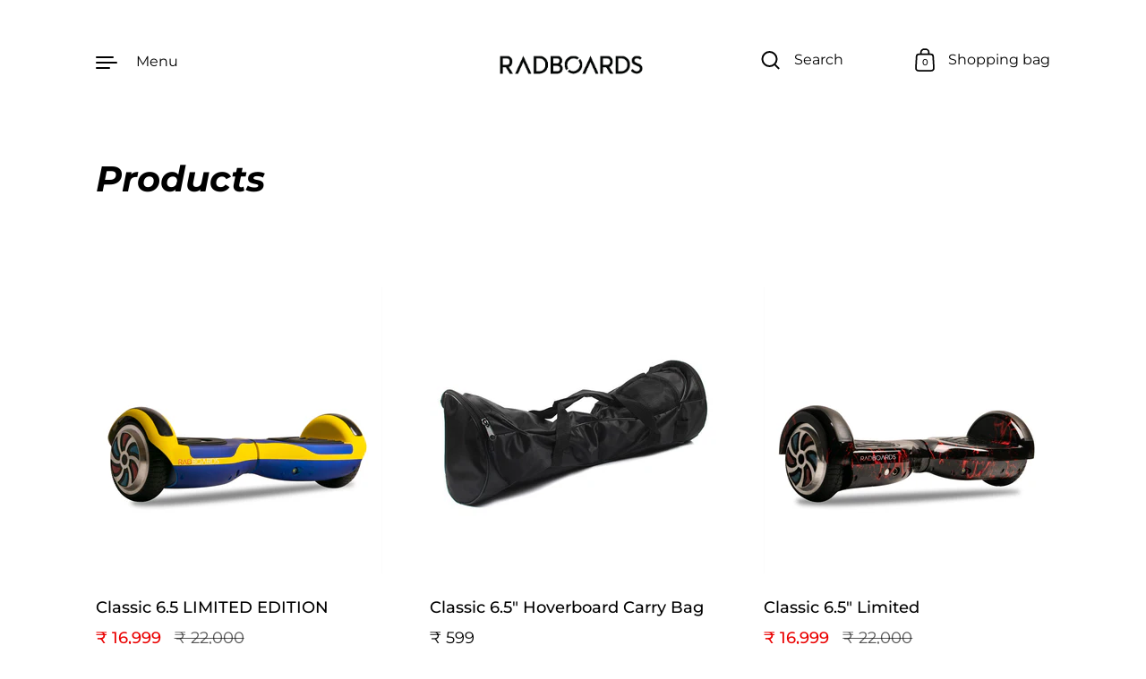

--- FILE ---
content_type: text/html; charset=utf-8
request_url: https://radboards.in/collections/all
body_size: 39575
content:
<!doctype html>
<html class="no-js" lang="en">
<head>
<meta http-equiv="Cache-Control" content="max-age=200" />
<!-- Google Tag Manager (noscript) -->
<noscript><iframe src="https://www.googletagmanager.com/ns.html?id=GTM-5X8TQDS"
height="0" width="0" style="display:none;visibility:hidden"></iframe></noscript>
<!-- End Google Tag Manager (noscript) -->
<script type='text/javascript'>
(function(e,t,n){if(e.snaptr)return;var a=e.snaptr=function()
{a.handleRequest?a.handleRequest.apply(a,arguments):a.queue.push(arguments)};
a.queue=[];var s='script';r=t.createElement(s);r.async=!0;
r.src=n;var u=t.getElementsByTagName(s)[0];
u.parentNode.insertBefore(r,u);})(window,document,
'https://sc-static.net/scevent.min.js');

snaptr('init', '84fba475-5893-49ed-b6ad-c086f9e19fd0', {
'user_email': '__INSERT_USER_EMAIL__'
});

snaptr('track', 'PAGE_VIEW');

</script>
<!-- End Snap Pixel Code -->

  <meta charset="utf-8">
  <meta http-equiv="X-UA-Compatible" content="IE=edge"> 
  <meta name="viewport" content="width=device-width, initial-scale=1.0, height=device-height, minimum-scale=1.0"><link rel="shortcut icon" href="//radboards.in/cdn/shop/files/fa_icon2-02.png?crop=center&height=32&v=1630905142&width=32" type="image/png" /><title>Products &ndash; RADBOARDS
</title><link rel="canonical" href="https://radboards.in/collections/all"><meta property="og:type" content="product.group">
  <meta property="og:title" content="Products">
  <meta property="og:image" content="http://radboards.in/cdn/shop/products/editingfileside_1.jpg?v=1630561773&width=1024">
  <meta property="og:image:secure_url" content="https://radboards.in/cdn/shop/products/editingfileside_1.jpg?v=1630561773&width=1024">
  <meta property="og:image:width" content="1024">
  <meta property="og:image:height" content="1024"><meta property="og:url" content="https://radboards.in/collections/all">
<meta property="og:site_name" content="RADBOARDS">

<meta name="twitter:card" content="summary"><meta name="twitter:title" content="Products">
  <meta name="twitter:description" content="">
  <meta name="twitter:image" content="https://radboards.in/cdn/shop/products/editingfileside_1.jpg?crop=center&height=600&v=1630561773&width=600"><script type="application/ld+json">
  {
    "@context": "http://schema.org",
    "@type": "BreadcrumbList",
  "itemListElement": [{
      "@type": "ListItem",
      "position": 1,
      "name": "Home",
      "item": "https://radboards.in"
    },{
          "@type": "ListItem",
          "position": 2,
          "name": "Products",
          "item": "https://radboards.in/collections/all"
        }]
  }
  </script><script type="application/ld+json">
  {
    "@context": "http://schema.org",
    "@type" : "Organization",
  "name" : "RADBOARDS",
  "url" : "https://radboards.in",
  "potentialAction": {
    "@type": "SearchAction",
    "target": "/search?q={search_term}",
    "query-input": "required name=search_term"
  }
  }
  </script><link rel="preconnect" href="https://cdn.shopify.com"><link rel="preconnect" href="https://fonts.shopifycdn.com" crossorigin><link rel="preload" as="image" href="//radboards.in/cdn/shop/products/editingfileside_1.jpg?v=1630561773&width=480" imagesrcset="//radboards.in/cdn/shop/products/editingfileside_1.jpg?v=1630561773&width=260 260w,//radboards.in/cdn/shop/products/editingfileside_1.jpg?v=1630561773&width=320 320w,//radboards.in/cdn/shop/products/editingfileside_1.jpg?v=1630561773&width=360 360w,//radboards.in/cdn/shop/products/editingfileside_1.jpg?v=1630561773&width=420 420w,//radboards.in/cdn/shop/products/editingfileside_1.jpg?v=1630561773&width=480 480w,//radboards.in/cdn/shop/products/editingfileside_1.jpg?v=1630561773&width=640 640w,//radboards.in/cdn/shop/products/editingfileside_1.jpg?v=1630561773&width=840 840w,//radboards.in/cdn/shop/products/editingfileside_1.jpg?v=1630561773&width=1080 1080w,//radboards.in/cdn/shop/products/editingfileside_1.jpg?v=1630561773&width=1280 1280w,//radboards.in/cdn/shop/products/editingfileside_1.jpg?v=1630561773&width=1540 1540w,//radboards.in/cdn/shop/products/editingfileside_1.jpg?v=1630561773&width=1860 1860w,//radboards.in/cdn/shop/products/editingfileside_1.jpg?v=1630561773&width=2100 2100w" imagesizes="(max-width: 835px) calc(50vw - 50px), (max-width: 1023px) 33vw, 25vw"><link rel="preload" as="image" href="//radboards.in/cdn/shop/products/Buy_Classic_6.5_Hoverboard_Carry_Bag.jpg?v=1739817482&width=480" imagesrcset="//radboards.in/cdn/shop/products/Buy_Classic_6.5_Hoverboard_Carry_Bag.jpg?v=1739817482&width=260 260w,//radboards.in/cdn/shop/products/Buy_Classic_6.5_Hoverboard_Carry_Bag.jpg?v=1739817482&width=320 320w,//radboards.in/cdn/shop/products/Buy_Classic_6.5_Hoverboard_Carry_Bag.jpg?v=1739817482&width=360 360w,//radboards.in/cdn/shop/products/Buy_Classic_6.5_Hoverboard_Carry_Bag.jpg?v=1739817482&width=420 420w,//radboards.in/cdn/shop/products/Buy_Classic_6.5_Hoverboard_Carry_Bag.jpg?v=1739817482&width=480 480w,//radboards.in/cdn/shop/products/Buy_Classic_6.5_Hoverboard_Carry_Bag.jpg?v=1739817482&width=640 640w,//radboards.in/cdn/shop/products/Buy_Classic_6.5_Hoverboard_Carry_Bag.jpg?v=1739817482&width=840 840w,//radboards.in/cdn/shop/products/Buy_Classic_6.5_Hoverboard_Carry_Bag.jpg?v=1739817482&width=1080 1080w" imagesizes="(max-width: 835px) calc(50vw - 50px), (max-width: 1023px) 33vw, 25vw"><link rel="preload" as="image" href="//radboards.in/cdn/shop/products/Buy_Hoverboard_in_Bangalore.jpg?v=1739816771&width=480" imagesrcset="//radboards.in/cdn/shop/products/Buy_Hoverboard_in_Bangalore.jpg?v=1739816771&width=260 260w,//radboards.in/cdn/shop/products/Buy_Hoverboard_in_Bangalore.jpg?v=1739816771&width=320 320w,//radboards.in/cdn/shop/products/Buy_Hoverboard_in_Bangalore.jpg?v=1739816771&width=360 360w,//radboards.in/cdn/shop/products/Buy_Hoverboard_in_Bangalore.jpg?v=1739816771&width=420 420w,//radboards.in/cdn/shop/products/Buy_Hoverboard_in_Bangalore.jpg?v=1739816771&width=480 480w,//radboards.in/cdn/shop/products/Buy_Hoverboard_in_Bangalore.jpg?v=1739816771&width=640 640w,//radboards.in/cdn/shop/products/Buy_Hoverboard_in_Bangalore.jpg?v=1739816771&width=840 840w,//radboards.in/cdn/shop/products/Buy_Hoverboard_in_Bangalore.jpg?v=1739816771&width=1080 1080w,//radboards.in/cdn/shop/products/Buy_Hoverboard_in_Bangalore.jpg?v=1739816771&width=1280 1280w,//radboards.in/cdn/shop/products/Buy_Hoverboard_in_Bangalore.jpg?v=1739816771&width=1540 1540w,//radboards.in/cdn/shop/products/Buy_Hoverboard_in_Bangalore.jpg?v=1739816771&width=1860 1860w,//radboards.in/cdn/shop/products/Buy_Hoverboard_in_Bangalore.jpg?v=1739816771&width=2100 2100w" imagesizes="(max-width: 835px) calc(50vw - 50px), (max-width: 1023px) 33vw, 25vw"><link rel="preload" href="//radboards.in/cdn/fonts/montserrat/montserrat_i7.a0d4a463df4f146567d871890ffb3c80408e7732.woff2" as="font" type="font/woff2" crossorigin><link rel="preload" href="//radboards.in/cdn/fonts/montserrat/montserrat_n4.81949fa0ac9fd2021e16436151e8eaa539321637.woff2" as="font" type="font/woff2" crossorigin><link rel="preload" href="//radboards.in/cdn/fonts/montserrat/montserrat_n4.81949fa0ac9fd2021e16436151e8eaa539321637.woff2" as="font" type="font/woff2" crossorigin><style>@font-face {
  font-family: Montserrat;
  font-weight: 700;
  font-style: italic;
  font-display: swap;
  src: url("//radboards.in/cdn/fonts/montserrat/montserrat_i7.a0d4a463df4f146567d871890ffb3c80408e7732.woff2") format("woff2"),
       url("//radboards.in/cdn/fonts/montserrat/montserrat_i7.f6ec9f2a0681acc6f8152c40921d2a4d2e1a2c78.woff") format("woff");
}
@font-face {
  font-family: Montserrat;
  font-weight: 800;
  font-style: italic;
  font-display: swap;
  src: url("//radboards.in/cdn/fonts/montserrat/montserrat_i8.b5b703476aa25307888d32fbbb26f33913f79842.woff2") format("woff2"),
       url("//radboards.in/cdn/fonts/montserrat/montserrat_i8.1037a8c7c9042232c15d221799b18df65709cdd0.woff") format("woff");
}
@font-face {
  font-family: Montserrat;
  font-weight: 400;
  font-style: normal;
  font-display: swap;
  src: url("//radboards.in/cdn/fonts/montserrat/montserrat_n4.81949fa0ac9fd2021e16436151e8eaa539321637.woff2") format("woff2"),
       url("//radboards.in/cdn/fonts/montserrat/montserrat_n4.a6c632ca7b62da89c3594789ba828388aac693fe.woff") format("woff");
}
@font-face {
  font-family: Montserrat;
  font-weight: 500;
  font-style: normal;
  font-display: swap;
  src: url("//radboards.in/cdn/fonts/montserrat/montserrat_n5.07ef3781d9c78c8b93c98419da7ad4fbeebb6635.woff2") format("woff2"),
       url("//radboards.in/cdn/fonts/montserrat/montserrat_n5.adf9b4bd8b0e4f55a0b203cdd84512667e0d5e4d.woff") format("woff");
}
:root {

    /* Color variables */

    --color-text: #000000;
    --color-text-rgb: 0, 0, 0;
    --color-text-invert: #ffffff;
    --color-text-foreground: #fff;

    --color-accent: #ea0000;
    --color-accent-invert: #15ffff;
    --color-accent-foreground: #fff;

    --color-background: #ffffff;
    --color-background-secondary: #f5f5f5;
    --color-background-rgb: 255, 255, 255;
    --color-background-opacity: rgba(255, 255, 255, 0);
    
    --color-sales-price: #ea0000;

    --color-borders-opacity: .38;

    --color-body-text: #000000;
    --color-body: #ffffff;
    --color-bg: #ffffff;

    /* Font variables */

    --font-stack-headings: Montserrat, sans-serif;
    --font-weight-headings: 700; 
    --font-weight-headings-bold:  800 ; 
    --font-style-headings: italic;

    --font-stack-body: Montserrat, sans-serif;
    --font-weight-body: 400;
    --font-weight-body-bold:  500 ; 
    --font-style-body: normal;

    --base-headings-size: 24;
    --base-body-size: 18;

  }

  select, .regular-select-inner, .facets__summary {
    background-image: url("data:image/svg+xml,%0A%3Csvg width='13' height='12' viewBox='0 0 13 12' fill='none' xmlns='http://www.w3.org/2000/svg'%3E%3Cpath d='M12.5563 6.06934L6.66733 11.9583L0.77832 6.06934H7.20269H12.5563Z' fill='%23000000'/%3E%3C/svg%3E%0A") !important;
  }

</style><link rel="preload" as="script" href="//radboards.in/cdn/shop/t/15/assets/theme.js?v=27085938330735120681729509814">
  <link rel="preload" as="style" href="//radboards.in/cdn/shop/t/15/assets/theme.css?v=13333539414906230881731152811">
  <link href="//radboards.in/cdn/shop/t/15/assets/theme.css?v=13333539414906230881731152811" rel="stylesheet" type="text/css" media="all" />

  <script>window.performance && window.performance.mark && window.performance.mark('shopify.content_for_header.start');</script><meta name="google-site-verification" content="HWVOZxrqAo0Dvrw19mhHIqzWOG5L1aJ67BgdRDSlj_g">
<meta name="google-site-verification" content="y7LXYODElbrVmYjXIfpnVLclDkR6ZMXhc_uCCxlEkhg">
<meta id="shopify-digital-wallet" name="shopify-digital-wallet" content="/58224771250/digital_wallets/dialog">
<link rel="alternate" type="application/atom+xml" title="Feed" href="/collections/all.atom" />
<script async="async" src="/checkouts/internal/preloads.js?locale=en-IN"></script>
<script id="shopify-features" type="application/json">{"accessToken":"eeff364e24b4fffca19fdf93fb26f428","betas":["rich-media-storefront-analytics"],"domain":"radboards.in","predictiveSearch":true,"shopId":58224771250,"locale":"en"}</script>
<script>var Shopify = Shopify || {};
Shopify.shop = "radboards.myshopify.com";
Shopify.locale = "en";
Shopify.currency = {"active":"INR","rate":"1.0"};
Shopify.country = "IN";
Shopify.theme = {"name":"LIVE 2024 jan","id":131969220786,"schema_name":"Highlight","schema_version":"2.2.1","theme_store_id":903,"role":"main"};
Shopify.theme.handle = "null";
Shopify.theme.style = {"id":null,"handle":null};
Shopify.cdnHost = "radboards.in/cdn";
Shopify.routes = Shopify.routes || {};
Shopify.routes.root = "/";</script>
<script type="module">!function(o){(o.Shopify=o.Shopify||{}).modules=!0}(window);</script>
<script>!function(o){function n(){var o=[];function n(){o.push(Array.prototype.slice.apply(arguments))}return n.q=o,n}var t=o.Shopify=o.Shopify||{};t.loadFeatures=n(),t.autoloadFeatures=n()}(window);</script>
<script id="shop-js-analytics" type="application/json">{"pageType":"collection"}</script>
<script defer="defer" async type="module" src="//radboards.in/cdn/shopifycloud/shop-js/modules/v2/client.init-shop-cart-sync_IZsNAliE.en.esm.js"></script>
<script defer="defer" async type="module" src="//radboards.in/cdn/shopifycloud/shop-js/modules/v2/chunk.common_0OUaOowp.esm.js"></script>
<script type="module">
  await import("//radboards.in/cdn/shopifycloud/shop-js/modules/v2/client.init-shop-cart-sync_IZsNAliE.en.esm.js");
await import("//radboards.in/cdn/shopifycloud/shop-js/modules/v2/chunk.common_0OUaOowp.esm.js");

  window.Shopify.SignInWithShop?.initShopCartSync?.({"fedCMEnabled":true,"windoidEnabled":true});

</script>
<script>(function() {
  var isLoaded = false;
  function asyncLoad() {
    if (isLoaded) return;
    isLoaded = true;
    var urls = ["https:\/\/fblogin.zifyapp.com\/js\/frontend\/scripttag-v1.js?shop=radboards.myshopify.com","https:\/\/fbpixel.co\/assets\/js\/fb.js?shop=radboards.myshopify.com","https:\/\/tools.luckyorange.com\/core\/lo.js?site-id=4c6438bb\u0026shop=radboards.myshopify.com","https:\/\/intg.snapchat.com\/shopify\/shopify-scevent.js?id=84fba475-5893-49ed-b6ad-c086f9e19fd0\u0026shop=radboards.myshopify.com","https:\/\/scripts.openinapp.com\/shopify:56500445-3693-4d55-90c4-0ee59662052e:58224771250?shop=radboards.myshopify.com","https:\/\/cdn.hextom.com\/js\/eventpromotionbar.js?shop=radboards.myshopify.com","https:\/\/svc.nitrocommerce.ai\/v1\/services\/shopify\/xshopify.js?_t=e6e1c72a-35c9-465b-8a2b-9454e6eb106a\u0026shop=radboards.myshopify.com"];
    for (var i = 0; i < urls.length; i++) {
      var s = document.createElement('script');
      s.type = 'text/javascript';
      s.async = true;
      s.src = urls[i];
      var x = document.getElementsByTagName('script')[0];
      x.parentNode.insertBefore(s, x);
    }
  };
  if(window.attachEvent) {
    window.attachEvent('onload', asyncLoad);
  } else {
    window.addEventListener('load', asyncLoad, false);
  }
})();</script>
<script id="__st">var __st={"a":58224771250,"offset":-18000,"reqid":"80af648b-1917-4dcc-b2e3-bbb566ef8f69-1768499900","pageurl":"radboards.in\/collections\/all","u":"50db719b1633","p":"collection"};</script>
<script>window.ShopifyPaypalV4VisibilityTracking = true;</script>
<script id="captcha-bootstrap">!function(){'use strict';const t='contact',e='account',n='new_comment',o=[[t,t],['blogs',n],['comments',n],[t,'customer']],c=[[e,'customer_login'],[e,'guest_login'],[e,'recover_customer_password'],[e,'create_customer']],r=t=>t.map((([t,e])=>`form[action*='/${t}']:not([data-nocaptcha='true']) input[name='form_type'][value='${e}']`)).join(','),a=t=>()=>t?[...document.querySelectorAll(t)].map((t=>t.form)):[];function s(){const t=[...o],e=r(t);return a(e)}const i='password',u='form_key',d=['recaptcha-v3-token','g-recaptcha-response','h-captcha-response',i],f=()=>{try{return window.sessionStorage}catch{return}},m='__shopify_v',_=t=>t.elements[u];function p(t,e,n=!1){try{const o=window.sessionStorage,c=JSON.parse(o.getItem(e)),{data:r}=function(t){const{data:e,action:n}=t;return t[m]||n?{data:e,action:n}:{data:t,action:n}}(c);for(const[e,n]of Object.entries(r))t.elements[e]&&(t.elements[e].value=n);n&&o.removeItem(e)}catch(o){console.error('form repopulation failed',{error:o})}}const l='form_type',E='cptcha';function T(t){t.dataset[E]=!0}const w=window,h=w.document,L='Shopify',v='ce_forms',y='captcha';let A=!1;((t,e)=>{const n=(g='f06e6c50-85a8-45c8-87d0-21a2b65856fe',I='https://cdn.shopify.com/shopifycloud/storefront-forms-hcaptcha/ce_storefront_forms_captcha_hcaptcha.v1.5.2.iife.js',D={infoText:'Protected by hCaptcha',privacyText:'Privacy',termsText:'Terms'},(t,e,n)=>{const o=w[L][v],c=o.bindForm;if(c)return c(t,g,e,D).then(n);var r;o.q.push([[t,g,e,D],n]),r=I,A||(h.body.append(Object.assign(h.createElement('script'),{id:'captcha-provider',async:!0,src:r})),A=!0)});var g,I,D;w[L]=w[L]||{},w[L][v]=w[L][v]||{},w[L][v].q=[],w[L][y]=w[L][y]||{},w[L][y].protect=function(t,e){n(t,void 0,e),T(t)},Object.freeze(w[L][y]),function(t,e,n,w,h,L){const[v,y,A,g]=function(t,e,n){const i=e?o:[],u=t?c:[],d=[...i,...u],f=r(d),m=r(i),_=r(d.filter((([t,e])=>n.includes(e))));return[a(f),a(m),a(_),s()]}(w,h,L),I=t=>{const e=t.target;return e instanceof HTMLFormElement?e:e&&e.form},D=t=>v().includes(t);t.addEventListener('submit',(t=>{const e=I(t);if(!e)return;const n=D(e)&&!e.dataset.hcaptchaBound&&!e.dataset.recaptchaBound,o=_(e),c=g().includes(e)&&(!o||!o.value);(n||c)&&t.preventDefault(),c&&!n&&(function(t){try{if(!f())return;!function(t){const e=f();if(!e)return;const n=_(t);if(!n)return;const o=n.value;o&&e.removeItem(o)}(t);const e=Array.from(Array(32),(()=>Math.random().toString(36)[2])).join('');!function(t,e){_(t)||t.append(Object.assign(document.createElement('input'),{type:'hidden',name:u})),t.elements[u].value=e}(t,e),function(t,e){const n=f();if(!n)return;const o=[...t.querySelectorAll(`input[type='${i}']`)].map((({name:t})=>t)),c=[...d,...o],r={};for(const[a,s]of new FormData(t).entries())c.includes(a)||(r[a]=s);n.setItem(e,JSON.stringify({[m]:1,action:t.action,data:r}))}(t,e)}catch(e){console.error('failed to persist form',e)}}(e),e.submit())}));const S=(t,e)=>{t&&!t.dataset[E]&&(n(t,e.some((e=>e===t))),T(t))};for(const o of['focusin','change'])t.addEventListener(o,(t=>{const e=I(t);D(e)&&S(e,y())}));const B=e.get('form_key'),M=e.get(l),P=B&&M;t.addEventListener('DOMContentLoaded',(()=>{const t=y();if(P)for(const e of t)e.elements[l].value===M&&p(e,B);[...new Set([...A(),...v().filter((t=>'true'===t.dataset.shopifyCaptcha))])].forEach((e=>S(e,t)))}))}(h,new URLSearchParams(w.location.search),n,t,e,['guest_login'])})(!0,!0)}();</script>
<script integrity="sha256-4kQ18oKyAcykRKYeNunJcIwy7WH5gtpwJnB7kiuLZ1E=" data-source-attribution="shopify.loadfeatures" defer="defer" src="//radboards.in/cdn/shopifycloud/storefront/assets/storefront/load_feature-a0a9edcb.js" crossorigin="anonymous"></script>
<script data-source-attribution="shopify.dynamic_checkout.dynamic.init">var Shopify=Shopify||{};Shopify.PaymentButton=Shopify.PaymentButton||{isStorefrontPortableWallets:!0,init:function(){window.Shopify.PaymentButton.init=function(){};var t=document.createElement("script");t.src="https://radboards.in/cdn/shopifycloud/portable-wallets/latest/portable-wallets.en.js",t.type="module",document.head.appendChild(t)}};
</script>
<script data-source-attribution="shopify.dynamic_checkout.buyer_consent">
  function portableWalletsHideBuyerConsent(e){var t=document.getElementById("shopify-buyer-consent"),n=document.getElementById("shopify-subscription-policy-button");t&&n&&(t.classList.add("hidden"),t.setAttribute("aria-hidden","true"),n.removeEventListener("click",e))}function portableWalletsShowBuyerConsent(e){var t=document.getElementById("shopify-buyer-consent"),n=document.getElementById("shopify-subscription-policy-button");t&&n&&(t.classList.remove("hidden"),t.removeAttribute("aria-hidden"),n.addEventListener("click",e))}window.Shopify?.PaymentButton&&(window.Shopify.PaymentButton.hideBuyerConsent=portableWalletsHideBuyerConsent,window.Shopify.PaymentButton.showBuyerConsent=portableWalletsShowBuyerConsent);
</script>
<script data-source-attribution="shopify.dynamic_checkout.cart.bootstrap">document.addEventListener("DOMContentLoaded",(function(){function t(){return document.querySelector("shopify-accelerated-checkout-cart, shopify-accelerated-checkout")}if(t())Shopify.PaymentButton.init();else{new MutationObserver((function(e,n){t()&&(Shopify.PaymentButton.init(),n.disconnect())})).observe(document.body,{childList:!0,subtree:!0})}}));
</script>

<script>window.performance && window.performance.mark && window.performance.mark('shopify.content_for_header.end');</script>
<script>
    const ProductHeaderHelper = productSelector => {
      const originalHeader = document.querySelector(`${productSelector} .product__header`);
      let duplicateHeader = document.createElement('div');
      duplicateHeader.classList = 'product__header-mobile hide smaller-lap--show-block';
      duplicateHeader.innerHTML = document.querySelector(`${productSelector} product-header`).innerHTML;
      duplicateHeader.querySelector('.product__price').id = "";
      document.querySelector(`${productSelector}`).prepend(duplicateHeader);
      duplicateHeader = duplicateHeader.querySelector('.product__header');
      const headerObserver = new MutationObserver(mutations=>{
        for ( const mutation of mutations ) {
          duplicateHeader.innerHTML = originalHeader.innerHTML;
        }
      });
      headerObserver.observe(originalHeader,{ attributes: false, childList: true, subtree: true })
    }
  </script>

  <noscript>
    <link href="//radboards.in/cdn/shop/t/15/assets/theme-noscript.css?v=49433206297943175351667539040" rel="stylesheet" type="text/css" media="all" />
  </noscript>
<meta name="google-site-verification" content="hxF6oYIdV3ostgccCEDUA3XFnRQnbJozAaM5PkeF7as" />
  <!-- Google tag (gtag.js) -->
<script async src="https://www.googletagmanager.com/gtag/js?id=G-CTMQH7R18W"></script>
<script>
  window.dataLayer = window.dataLayer || [];
  function gtag(){dataLayer.push(arguments);}
  gtag('js', new Date());

  gtag('config', 'G-CTMQH7R18W');
</script>

<script src="https://seo-fixer.writesonic.com/site-audit/fixer-script/index.js" id="wsAiSeoMb" type="application/javascript"></script>
<script id="wsAiSeoInitScript">
  wsSEOfixer.configure({
    hostURL: 'https://seo-fixer.writesonic.com',
    siteID: '68d2a698f5d6945fc0185b82'
  });
</script>
<!-- BEGIN app block: shopify://apps/bitespeed-whatsapp-marketing/blocks/app-embed/9efdb9ca-2d01-4a12-b1ac-02679fe0f6fc --><script defer src="https://unpkg.com/axios/dist/axios.min.js"></script>
<script async src="https://cdnjs.cloudflare.com/ajax/libs/uuid/8.3.2/uuid.min.js"></script>




<!-- BEGIN app snippet: optin-triggers-middleware --><script
  type="text/javascript"
  name="BSPD-SHOPIFY-VARS"
>
  var BspdCurrentCart = {"note":null,"attributes":{},"original_total_price":0,"total_price":0,"total_discount":0,"total_weight":0.0,"item_count":0,"items":[],"requires_shipping":false,"currency":"INR","items_subtotal_price":0,"cart_level_discount_applications":[],"checkout_charge_amount":0};
  var BspdCurrentProduct = null;
  var BspdCurrentCollection = null;

  var BSPD_CART_DATA_LOCAL_KEY = 'bspdCartData';
  var BSPD_LAST_VISIT_COUNT_LOCAL_KEY = 'bspdLastUserVisitCount';
  var BSPD_LAST_VISITED_PRODUCT = 'bspdLastVisitedProduct';
  var BSPD_LAST_VISITED_COLLECTION = 'bspdLastVisitedCollection';
  var BspdLastVisitedProduct = null,
    BspdLastVisitedCollection = null;

  var Asdf =
    "[base64]";

  function bspdGetBarCookie(name) {
    const value = "; " + document.cookie;
    const parts = value.split("; " + name + "=");
    if (parts.length === 2) {
      return parts.pop().split(";").shift();
    }
    return null;
  }
  function bspdSetBarCookie(name, value, days) {
    const expires = new Date();

    expires.setTime(expires.getTime() + days * 24 * 60 * 60 * 1000);
    document.cookie = name + "=" + value + ";expires=" + expires.toUTCString() + ";path=/";
  }

  function trackLastVisitedProductAndCollection() {
    if (BspdCurrentProduct) {
      // check cookies for last visited product details (product id)
      const lastVisitedProduct = bspdGetBarCookie(BSPD_LAST_VISITED_PRODUCT);
      if (lastVisitedProduct) {
        BspdLastVisitedProduct = lastVisitedProduct;

        if (BspdCurrentProduct?.id !== BspdLastVisitedProduct) {
          // set the cookie again
          bspdSetBarCookie(BSPD_LAST_VISITED_PRODUCT, BspdCurrentProduct?.id, 300);
        }
      } else if (BspdCurrentProduct && BspdCurrentProduct?.id) {
        // set the cookie
        bspdSetBarCookie(BSPD_LAST_VISITED_PRODUCT, BspdCurrentProduct?.id, 300);
      }
    }

    if (BspdCurrentCollection) {
      // check cookies for last visited collection details (collection id)
      const lastVisitedCollection = bspdGetBarCookie(BSPD_LAST_VISITED_COLLECTION);
      if (lastVisitedCollection) {
        BspdLastVisitedCollection = lastVisitedCollection;

        if (BspdCurrentCollection?.id !== BspdLastVisitedCollection) {
          // set the cookie again
          bspdSetBarCookie(BSPD_LAST_VISITED_COLLECTION, BspdCurrentCollection?.id, 300);
        }
      } else if (BspdCurrentCollection && BspdCurrentCollection?.id) {
        // set the cookie
        bspdSetBarCookie(BSPD_LAST_VISITED_COLLECTION, BspdCurrentCollection?.id, 300);
      }
    }
  }

  /**
   * method that stores a entry whenever the user visits any of the page
   * and increments the count by 1
   * the data schema looks like
   * {
   *    [DATE]: {
   *      date: string
   *      route: {
   *       [ROUTE]: number
   *      }
   *      count: number
   *    }
   * }
   *
   * this will be a json object whose key will be the date and value will be the object
   * and will be stored in local-storage
   */
  function trackLastVisitedCount() {
    const date = new Date();
    const dateString = date.toISOString().split("T")[0];

    let lastVisitedCount = JSON.parse(localStorage.getItem(BSPD_LAST_VISIT_COUNT_LOCAL_KEY)) || {};

    if (lastVisitedCount[dateString]) {
      lastVisitedCount[dateString].count += 1;

      // also update route
      const route = window.location.pathname;

      if (lastVisitedCount[dateString].route[route]) {
        lastVisitedCount[dateString].route[route] += 1;
      } else {
        lastVisitedCount[dateString].route[route] = 1;
      }
    } else {
      const route = window.location.pathname;

      lastVisitedCount[dateString] = {
        date: dateString,
        route: {
          [route]: 1,
        },
        count: 1,
      };
    }

    localStorage.setItem(BSPD_LAST_VISIT_COUNT_LOCAL_KEY, JSON.stringify(lastVisitedCount));
  }

  /**
   * this method keeps a track of the current cart activity
   * if there are any changes by the user, this will track those changes
   * and making changes on storing it safely
   */
  const storeCartData = () => {
    function syncCart() {
      const oldCart = JSON.parse(localStorage.getItem(BSPD_CART_DATA_LOCAL_KEY) || "{}");

      if (BspdCurrentCart?.item_count !== oldCart?.item_count) {
        localStorage.setItem(BSPD_CART_DATA_LOCAL_KEY, JSON.stringify(BspdCurrentCart));
      }
    }
    syncCart();

    async function emitCartChanges() {
      try {
        const response = await fetch("/cart.js")
          .then((res) => res.json())
          .then((newCart) => {
            const oldCart = JSON.parse(localStorage.getItem(BSPD_CART_DATA_LOCAL_KEY) || "{}");

            if (newCart?.item_count !== oldCart?.item_count) {
              localStorage.setItem(BSPD_CART_DATA_LOCAL_KEY, JSON.stringify(newCart));
            }
          })
          .catch(() => {});
      } catch (error) {}
    }

    // track changes in cart.js, on change store the cart data
    const cartObserver = new PerformanceObserver((list) => {
      list.getEntries().forEach((entry) => {
        const isValidRequestType = ["xmlhttprequest", "fetch"].includes(entry.initiatorType);
        const isCartChangeRequest = /\/cart\//.test(entry.name);

        if (isValidRequestType && isCartChangeRequest) {
          emitCartChanges();
        }
      });
    });
    cartObserver.observe({ entryTypes: ["resource"] });
  };

  function execute() {
    trackLastVisitedProductAndCollection();
    trackLastVisitedCount();

    storeCartData();
  }
  execute();
</script>
<!-- END app snippet -->




  <script defer src="https://cdn.shopify.com/extensions/019b8cf5-fb3e-780d-beaa-d936f83ae5c3/bitespeed-popups-1041/assets/bitespeed-popups.js" />



  <!-- BEGIN app snippet: bitespeed-analytics --><script name="bitespeed-variable" type="text/javascript">
  const dummyBitespeedVar = 'dummyBitespeedVar';
</script>

<script
  name="bitespeed-analytics"
  type="text/javascript"
>
  const getcookieGlobalAnal = (cookie) => {
    let cookieJson = {};
    document.cookie.split(';').forEach(function (el) {
      let [k, v] = el.split('=');
      cookieJson[k.trim()] = v;
    });
    return cookieJson[cookie];
  };

  const setCookieGlobalAnal = (cookie, value, days, hours) => {
    let expires = '';
    if (days) {
      let date = new Date();
      date.setTime(date.getTime() + days * hours * 60 * 60 * 1000);
      expires = '; expires=' + date.toUTCString();
    }
    document.cookie = cookie + '=' + (value || '') + expires + '; path=/';
  };

  document.addEventListener('DOMContentLoaded', function () {
    const getIsMultichannelAnal = async () => {
      try {
        // TODO_sobhan
        // var indexOfwww = location.hostname.indexOf('www');
        // var shopDomainStripped = indexOfwww === -1 ? '.' + location.hostname : location.hostname.substr(indexOfwww + 3);
        // var globalShopUrl = indexOfwww === -1 ? location.hostname : location.hostname.substr(indexOfwww + 4);
        // let res = await fetch(`https://app.bitespeed.co/database/popups/isMultichannel?shopDomain=${globalShopUrl}`, {
        //   method: 'GET',
        //   headers: {
        //     'Access-Control-Allow-Origin': '*',
        //   },
        // });
        // if (!res.ok) {
        //   throw new Error(`HTTP error! status: ${res.status}`);
        // }
        // let data = await res.json();
        // console.log(data);
        // return data.isMultichannel || true;
        return true;
      } catch (error) {
        console.log(error);
      }
    };

    async function checkMultichannel() {
      console.log('in checkMultichannel');
      const isMultichannel = await getIsMultichannelAnal();
      if (isMultichannel) {
        setCookieGlobalAnal('isMultiChannel', isMultichannel, 1, 1);
      } else {
        setCookieGlobalAnal('isMultiChannel', isMultichannel, 1, 1);
      }
      console.log('Setting is multichannel from anal file to ', isMultichannel);
    }

    (async function () {
      let refb = String(getcookieGlobalAnal('refb'));
      let ssid = String(getcookieGlobalAnal('ssid'));
      if (refb === null || refb === '' || refb === undefined || refb === 'undefined') {
        var refbnew = createRef();
      }
      if (ssid === null || ssid === '' || ssid === undefined || ssid === 'undefined') {
        var ssidnew = await createSsid();
      }
      if (!getcookieGlobalAnal('isMultiChannel')) {
        console.log('isMultichannel not found in local making BE call Anal file');
        await checkMultichannel();
      }
    })();
  });

  const DBURL = 'https://app.bitespeed.co/database';
  var indexOfwww = location.hostname.indexOf('www');
  var shopDomainStripped = indexOfwww === -1 ? '.' + location.hostname : location.hostname.substr(indexOfwww + 3);
  function getCookie(name) {
    var value = '; ' + document.cookie;
    var parts = value.split('; ' + name + '=');
    if (parts.length == 2) return parts.pop().split(';').shift();
  }

  function createRef() {
    let uuid = create_UUID();
    document.cookie =
      'refb=' +
      uuid +
      ';expires=' +
      new Date(new Date().setFullYear(new Date().getFullYear() + 10)) +
      ';domain=' +
      shopDomainStripped +
      '; path=/';
    return uuid;
  }

  async function createSsid() {
    let uuid = create_UUID();
    document.cookie = 'ssid=' + uuid + ';domain=' + shopDomainStripped + '; path=/';
    return uuid;
  }

  function create_UUID() {
    var dt = new Date().getTime();
    var uuid = 'xxxxxxxx-xxxx-4xxx-yxxx-xxxxxxxxxxxx'.replace(/[xy]/g, function (c) {
      var r = (dt + Math.random() * 16) % 16 | 0;
      dt = Math.floor(dt / 16);
      return (c == 'x' ? r : (r & 0x3) | 0x8).toString(16);
    });
    return uuid;
  }

  function lookForCart() {
    let contactIdBitespeed = getcookieGlobalAnal('contactIdBitespeed');
    let contactIdRzp = getcookieGlobalAnal('rzp_unified_session_id');

    var myCookie = getcookieGlobalAnal('cart');

    const currentTimestamp = new Date().getTime();
    const recentlyCartCreatedAt = getcookieGlobalAnal('bspd_cart_created_at');

    if (myCookie && !getcookieGlobalAnal(`${myCookie}`) && !recentlyCartCreatedAt) {
      document.cookie = `bspd_cart_created_at=${currentTimestamp}` + ';domain=' + shopDomainStripped + '; path=/';
    } else if (!myCookie && recentlyCartCreatedAt) {
      // reseting the cart created at cookie if it exists
      document.cookie =
        `bspd_last_cart_created_at=${recentlyCartCreatedAt}` + ';domain=' + shopDomainStripped + '; path=/';
      document.cookie = `bspd_cart_created_at=;domain=${shopDomainStripped}; path=/; expires=Thu, 01 Jan 1970 00:00:00 GMT`;
    }

    if (
      (contactIdBitespeed === null ||
        contactIdBitespeed === '' ||
        contactIdBitespeed === undefined ||
        contactIdBitespeed === 'undefined') &&
      (contactIdRzp === null || contactIdRzp === '' || contactIdRzp === undefined || contactIdRzp === 'undefined')
    )
      return;

    let lastTrackedCart = getcookieGlobalAnal('last_tracked_cart_event');
    let lastTrackedCartLineItemsCnt = getcookieGlobalAnal('last_tracked_cart_line_items_cnt');

    if (myCookie && shopDomainStripped.includes('.neonattack.com')) {
      clearInterval(intervalId);

      if (!recentlyCartCreatedAt) {
        document.cookie = `bspd_cart_created_at=${currentTimestamp}` + ';domain=' + shopDomainStripped + '; path=/';
      }

      const cartData = cart; // a global variable, as of now only on neonattack.com (hardikecommerce.myshopify.com)

      if (myCookie !== lastTrackedCart || Number(lastTrackedCartLineItemsCnt) !== cartData.item_count) {
        document.cookie = `${myCookie}=true` + ';domain=' + shopDomainStripped + '; path=/';

        document.cookie = `last_tracked_cart_event=${myCookie}` + ';domain=' + shopDomainStripped + '; path=/';
        document.cookie =
          `last_tracked_cart_line_items_cnt=${cartData.item_count}` + ';domain=' + shopDomainStripped + '; path=/';

        sendToWebhook(myCookie, cartData);
      }
    } else if (myCookie) {
      clearInterval(intervalId);

      if (!getcookieGlobalAnal(`${myCookie}`)) {
        document.cookie = `${myCookie}=true` + ';domain=' + shopDomainStripped + '; path=/';

        sendToWebhook(myCookie);
      }
    }
  }

  function sendToWebhook(cartToken, cartData = {}) {
    let axiosConfig = {
      headers: {
        'Access-Control-Allow-Origin': '*',
        'Access-Control-Allow-Headers': '*',
        'Content-Type': 'application/json',
      },
    };

    let refb = getcookieGlobalAnal('refb');

    if (refb === null || refb === '' || refb === undefined || refb === 'undefined') {
    } else {
      const userAgent = navigator.userAgent;

      let lineItems = [];

      if (shopDomainStripped.includes('.neonattack.com') && cartData && cartData?.items) {
        lineItems = cartData.items?.map((item) => {
          return {
            product_id: item.product_id,
            variant_id: item.id,
            price: item.price,
            quantity: item.quantity,
            sku: item.sku,
            title: item.title,
            vendor: item.vendor,
          };
        });
      }

      var postData = {
        at: new Date(),
        type: 'cartCreated',
        event: {
          cartToken: cartToken,
        },
        page_url: window.location.href,
        id: String(refb),
        shopifyShopDomain: 'radboards.myshopify.com',
        lineItems,
        ref: refb,
        ssid: getcookieGlobalAnal('ssid'),
        contactId: Number.parseInt(getcookieGlobalAnal('contactIdBitespeed')),
        rzp_unified_session_id: getcookieGlobalAnal('rzp_unified_session_id'),
        platformMobile: /iPad|iPhone|iPod/.test(userAgent) ? 'ios' : /Android/.test(userAgent) ? 'android' : '',
        platformDesktop: /Mac/.test(userAgent) ? 'mac' : /Windows/.test(userAgent) ? 'windows' : '',
        rzp_unified_session_id: getcookieGlobalAnal('rzp_unified_session_id') || undefined,
      };

      let isMultiChannel = true;
      // TODO
      // if (getcookieGlobalAnal('isMultiChannel') == 'false' || getcookieGlobalAnal('isMultiChannel') == false) {
      //   console.log('isMultichannel found and is false');
      //   isMultiChannel = false;
      // } else if (getcookieGlobalAnal('isMultiChannel') == 'true' || getcookieGlobalAnal('isMultiChannel') == true) {
      //   isMultiChannel = true;
      // }
      // console.log('sendToWebhook', isMultiChannel);
      // console.log('sendToWebhook-ignore', localStorage.getItem('isMultiChannel'));

      let url = `${DBURL}/api/shopifyCustomer/create`;
      if (isMultiChannel) {
        url = `https://shopifywebhooks.bitespeed.co/webhook/browserSession`;
      }

      fetch(url, {
        method: 'POST',
        headers: axiosConfig.headers,
        body: JSON.stringify(postData),
      }).catch((err) => {
        console.log('AXIOS ERROR: ', err);
      });
    }
  }

  let intervalId = setInterval(() => {
    lookForCart();
  }, 1000);
</script>

<script
  name="bitespeed-tracking-tag"
>
    let axiosConfig = {
      headers: {
	      "Access-Control-Allow-Origin": "*",
        'Content-Type': 'application/json',
      }
    };

    function analyticsPost(postData) {
      // TODO_sobhan
      let isMultiChannel = true;
      // if (getcookieGlobalAnal("isMultiChannel") == "false" || getcookieGlobalAnal("isMultiChannel") == false) {
      //     console.log("isMultichannel found and is false");
      //     isMultiChannel = false;
      // } else if (getcookieGlobalAnal("isMultiChannel") == "true" || getcookieGlobalAnal("isMultiChannel") == true) {
      //     isMultiChannel = true;
      // }

      // if (!isMultiChannel) return; // disable browser sessions in legacy

      let analyticsUrl = isMultiChannel
          ? "https://shopifywebhooks.bitespeed.co/webhook/browserSession"
          : `https://app.bitespeed.co/database/webhook/browserSession`;
      console.log("analyticsUrl", analyticsUrl);
      postData.shopifyShopDomain = "radboards.myshopify.com";
      postData.ref = getcookieGlobalAnal("refb");
      postData.ssid = getcookieGlobalAnal("ssid");
      postData.contactId = Number.parseInt(getcookieGlobalAnal("contactIdBitespeed"));
      postData.rzp_unified_session_id = getcookieGlobalAnal("rzp_unified_session_id") || undefined;

      const userAgent = navigator.userAgent;
      postData.platformMobile = /iPad|iPhone|iPod/.test(userAgent) ? "ios" : /Android/.test(userAgent) ? "android" : "";
      postData.platformDesktop = /Mac/.test(userAgent) ? "mac" : /Windows/.test(userAgent) ? "windows" : "";

      // don't send browser events on multichannel if contactId is not present
      if (isMultiChannel && !postData.contactId && !postData.rzp_unified_session_id) {
          console.log("No contactId found for multichannel analytics file. Returning");
          return;
      }

      fetch(analyticsUrl, {
          method: "POST",
          headers: axiosConfig.headers,
          body: JSON.stringify(postData),
      }).catch((err) => {
          console.log("AXIOS ERROR: ", err);
      });
    }
(function() {
    var bitespeedLayer = {
        cartPollInterval: 2000
    }
    var config = {
        linker: {
            domains: ['shopify.com', 'rechargeapps.com', 'recurringcheckout.com', 'carthook.com', 'checkout.com']
        },
        anonymize_ip: true,
        allow_ad_personalization_signals: true,
        page_title: removePii(document.title),
        page_location: removePii(document.location.href)
    }
    var pageView = function() {
            
    };

    // delay page firing until the page is visible
    if (document.hidden === true) {
        var triggeredPageView = false;
        document.addEventListener('visibilitychange', function() {
            if (!document.hidden && !triggeredPageView) {
                pageView();
                triggeredPageView = true;
            }
        });
    } else {
        pageView()
    }

    var triggerPageViewEvent = function() {
      var postData = {
        "at" : new Date(),
        "type": "pageViewed",
        "event": {
          url: window.location.href,
        },
        "contactId": Number.parseInt(getcookieGlobalAnal("contactIdBitespeed")),
        "source": 'shopify'
      }
      
      analyticsPost(postData);
    }

    document.addEventListener('DOMContentLoaded', function() {
      triggerPageViewEvent()
    });

    var hasLocalStorage = (function() {
        try {
            localStorage.setItem('bitespeed_test_storage', 'test');
            localStorage.removeItem('bitespeed_test_storage');
            return true;
        } catch (ex) {
            return false;
        }
    })();
    bitespeedLayer.ecommerce = {
        'currencyCode' : 'INR',
        'impressions' : []
    };
    
    

    
    bitespeedLayer.ecommerce.impressions = getUniqueProducts(bitespeedLayer.ecommerce.impressions);
    function getUniqueProducts(array){
        var u = {}, a = [];
        for(var i = 0, l = array.length; i < l; ++i){
            if(u.hasOwnProperty(array[i].id)) {
                continue;
            }
            a.push(array[i]);
            u[array[i].id] = 1;
        }
        return a;
    };
    var loadScript = function(url, callback){
        var script = document.createElement("script")
        script.type = "text/javascript";
        if (script.readyState){  /* IE */
            script.onreadystatechange = function(){
                if (script.readyState == "loaded" ||
                        script.readyState == "complete"){
                    script.onreadystatechange = null;
                    callback();
                }
            };
        } else {  /* Others */
            script.onload = function(){
                callback();
            };
        }
        script.src = url;
        document.getElementsByTagName("head")[0].appendChild(script);
    }
    var ldTracker = function(jQuery){
    jQuery(document).ready(function(){
        if(bitespeedLayer && bitespeedLayer.ecommerce){
            /* run list, product, and clientID scripts everywhere */
            listViewScript();
            productPageScript();
        }
    })
    var ldTracker = function(){
      document.addEventListener('DOMContentLoaded', function() {
          if (typeof bitespeedLayer !== 'undefined' && bitespeedLayer.ecommerce) {
              // run list, product, and clientID scripts everywhere
              listViewScript();
              productPageScript();
          }
      });
    }
    function listViewScript(){
        if (!bitespeedLayer.ecommerce.impressions || !bitespeedLayer.ecommerce.impressions.length) return;
        window.setTimeout(function(){
            var postData = {
            "at" : new Date(),
            "type" : "productListViewed",
            "page_url": window.location.href,
              "event" : {
                    list_id: bitespeedLayer.ecommerce.impressions[0].list,
                    collection_id: bitespeedLayer.ecommerce.impressions[0].collection_id,
                    products: bitespeedLayer.ecommerce.impressions
              }
                };
                analyticsPost(postData);
        },500) /* wait for pageview to fire first */
        /* product list clicks */
    }
    async function productPageScript(){
        var product = bitespeedLayer.ecommerce.detail
            && bitespeedLayer.ecommerce.detail.products
            && bitespeedLayer.ecommerce.detail.products[0]
        if (product) {
            if(hasLocalStorage) product.list_name = localStorage.list
                if(hasLocalStorage) product.list_id = localStorage.list
          var postData = {
            "at" : new Date(),
            "type" : "productViewed",
            "page_url": window.location.href,
            "event" : product
          }
          analyticsPost(postData);
        }
    }
}
if(typeof jQuery === 'undefined'){
       loadScript('https://code.jquery.com/jquery-3.7.1.min.js', function(){
        jQuery191 = jQuery.noConflict(true);
        ldTracker(jQuery191);
        });
} else {
        ldTracker(jQuery);
}
        // ldTracker();
        function removePii(string) {
        var piiRegex = {
            "email": /[s&amp;/,=]([a-zA-Z0-9_.+-]+(@|%40)[a-zA-Z0-9-]+.[a-zA-Z0-9-.]+)($|[s&amp;/,])/,
            "postcode": /[s&amp;/,=]([A-Z]{1,2}[0-9][0-9A-Z]?(s|%20)[0-9][A-Z]{2})($|[s&amp;/,])/,
        };
        var dlRemoved = string;
        for (key in piiRegex) {
            dlRemoved = dlRemoved.replace(piiRegex[key], 'REMOVED');
        }
        return dlRemoved;
    }
})()
</script>

<script
  type="text/javascript"
  name="NAMESPACED-NOTIFY_ME"
>
  var popup_id = "";
  var product = null || {};
  var product_id = null || "";
  var current_variant = null || "";
  var is_current_variant_available = true;
  var buyNowElement = null;
  var mainNewButton = null;
  var notify_me_text = "Notify Me";
  var shop_domain = "";
  var dont_show_notify_me_strict = false;

  var variants = product.variants

  // variables to build custom logic for different brands
  var globalFormEle = null;
  var globalPrimaryBtn = null;

  var getParameterByNameTemp = (str, url = window.location.href) => {
    str = str.replace(/[\[\]]/g, "\\$&");
    let regex = new RegExp("[?&]" + str + "(=([^&#]*)|&|#|$)").exec(url);
    return regex ? (regex[2] ? decodeURIComponent(regex[2].replace(/\+/g, " ")) : "") : null;
  }

  var variantParam = getParameterByNameTemp("variant");
  if (variantParam && !isNaN(variantParam)) {
    // getting variant param from the url and if it is a proper number set the current_variant as that
    current_variant = Number(variantParam);
  } else if (!current_variant && Array.isArray(variants) && variants.length > 0) {
    // else set the first variant as the current variant
    current_variant = variants[0].id;
  }

  // console.log(product, product_id, current_variant, variants, "DATA IS HEREEE");

  // var popup_id = "";
  // var product = {};
  // var product_id = "";
  // var current_variant = "";
  // var is_current_variant_available = false;
  // var buyNowElement = null;
  // var mainNewButton = null;

  // const variants = [];

  var CREATED_NOTIFY_ME_BUTTON_CLASS = "bitespeed-notify-me-button";
  var CREATED_NOTIFY_ME_BUTTON_CLASS_SELECTOR = `.${CREATED_NOTIFY_ME_BUTTON_CLASS}`;
  var CREATED_NOTIFY_ME_BUTTON_PARENT_CLASS = "bitespeed-notify-me-button-parent";
  var CREATED_NOTIFY_ME_BUTTON_PARENT_CLASS_SELECTOR = `.${CREATED_NOTIFY_ME_BUTTON_PARENT_CLASS}`;

  var notifyMeTexts = ["notify me", "notify"];
  var soldOutTexts = ["sold out", "out of stock"];

  var wordsToRemove = ["sold out", "out of stock"].concat(notifyMeTexts);
  var buyButtonTexts = ["buy now", "buy it", "buy it now", "sold out"];
</script>
<!-- END app snippet -->


<!-- BEGIN app snippet: bitespeed-back-in-stock --><script
  type="text/javascript"
  name="BITESPEED-BIS-NOTIFY_ME"
>
  var entityHandle = "all";
  var popup_id = "";
  var product = null;
  var product_id = null;
  var current_variant = null;
  var is_current_variant_available = true;
  var buyNowElement = null;
  var mainNewButton = null;
  var notify_me_text = "Notify Me";
  var shop_domain = "";
  var dont_show_notify_me_strict = false;

  var variants = product?.variants
  var productCollections = product?.collections

  window.product_id = product_id;
  window.current_variant = current_variant;

  // variables to build custom logic for different brands
  var globalFormEle = null;
  var globalPrimaryBtn = null;
  var globalParentElement = null;

  var variantParam = getParameterByName("variant");
  if (variantParam && !isNaN(variantParam)) {
    // getting variant param from the url and if it is a proper number set the current_variant as that
    current_variant = Number(variantParam);
  // } else if (
  //   !current_variant ||
  //   !product.variants ||
  //   (Array.isArray(product.variants) && product.variants.length <= 0) ||
  //   !Array.isArray(product.variants)
  // ) {
  //   const productFetch = await fetch(`/products/${entityHandle}.js`, {
  //     method: "GET",
  //     headers: {
  //       "Content-Type": "application/json",
  //     },
  //   }).then((res) => res.json());

  //   if (productFetch) {
  //     console.log("Product fetched from /products/:handle.js", productFetch);
      
  //     product = productFetch;
  //     variants = productFetch.variants;
  //   }
  } else if (!current_variant && Array.isArray(product?.variants) && product?.variants.length > 0) {
    // change the current_variant to the first variant in the url

    // window.history.replaceState(
    //   {},
    //   document.title,
    //   window.location.pathname + "?variant=" + product.variants[0].id
    // );

    // getting the first variant that is available
    // if no variant is available then set the current_variant to the first variant
    for (let i = 0; i < product.variants.length; i++) {
      if (product.variants[i].available) {
        current_variant = product.variants[i].id;
        break;
      }
    }

    // else set the first variant as the current variant
    if (!current_variant) {
      current_variant = product.variants[0].id;
    }
  }

  // var popup_id = "";
  // var product = {};
  // var product_id = "";
  // var current_variant = "";
  // var is_current_variant_available = false;
  // var buyNowElement = null;
  // var mainNewButton = null;

  var CREATED_NOTIFY_ME_BUTTON_CLASS = "bitespeed-notify-me-button";
  var CREATED_NOTIFY_ME_BUTTON_CLASS_SELECTOR = `.${CREATED_NOTIFY_ME_BUTTON_CLASS}`;
  var CREATED_NOTIFY_ME_BUTTON_PARENT_CLASS = "bitespeed-notify-me-button-parent";
  var CREATED_NOTIFY_ME_BUTTON_PARENT_CLASS_SELECTOR = `.${CREATED_NOTIFY_ME_BUTTON_PARENT_CLASS}`;

  var notifyMeTexts = ["notify me", "notify"];
  var soldOutTexts = ["sold out", "out of stock"];

  var wordsToRemove = ["sold out", "out of stock"].concat(notifyMeTexts);
  var buyButtonTexts = ["buy now", "buy it", "buy it now", "sold out"];

  var default_formSelector = [
    "form.product_form",
    "form.productForm",
    ".product-form",
    ".product_form",
    ".ProductForm",
    ".shopify-product-form",
    ".product-single__form",
    "form[action='/cart/add']",
    "form[action='/cart/add.js']",
  ];
  var default_buttonSelector = [
    "button[type='submit']",
    "input[name='add']",
    "button[name='add']",
    "input[type='submit']",
    "input[value='Sold out']",
  ];

  const modifyDefaultSelectorsForBrands = () => {
    const shopUrl = window.Shopify.shop;

    if (shopUrl === "vip-lhb2021.myshopify.com") {
      default_formSelector = [".product__form__wrapper"];
      default_buttonSelector = [".wishlisthero-product-page-button-container"];
      // soldOutTexts = soldOutTexts.concat(["add to wishlist"])
      buyButtonTexts = buyButtonTexts.concat(["add to wishlist"]);
    }
  };
  modifyDefaultSelectorsForBrands();

  // UTILS
  function checkIfStringIncludes(string, words) {
    return words.some((word) => string.toLowerCase().includes(word.toLowerCase()));
  }
  function isDefined(value) {
    return null != value;
  }
  function getParameterByName(str, url = window.location.href) {
    str = str.replace(/[\[\]]/g, "\\$&");
    let regex = new RegExp("[?&]" + str + "(=([^&#]*)|&|#|$)").exec(url);
    return regex ? (regex[2] ? decodeURIComponent(regex[2].replace(/\+/g, " ")) : "") : null;
  }
  function addMargin(button) {
    // button.style.margin = "5px";
    button.style.marginTop = "5px";
    button.style.marginLeft = "5px";
    button.style.marginRight = "5px";
    button.style.marginBottom = "5px";
  }

  function onNotifyButtonClicked() {
    // using global variable - bitespeed_popups
    // const product = null
    // const selected_variant = null

    // exact methods and constants from bitespeed-popup.js file
    // console.log(popup_id, "AAAAA", product_id, "VVVV", current_variant, `${(popup_id + "").trim()}:bitespeed_popup`);
    bitespeed_popups[`${(popup_id + "").trim()}:bitespeed_popup`].show("", true, {
      popupTrigger: "back_in_stock",
      productId: product_id,
      variantId: current_variant,
    });
  }

  function addCustomStylesBasedOnBrand(button, isParent) {
    if(isParent) {
      switch (window.Shopify.shop) {
        case 'belvish.myshopify.com': {
          button.style.marginTop = '10px';
          button.style.width = '100%';
        }
        case 'overlays-clothing.myshopify.com': {
          button.style.marginBottom = '16px';
        }
        default:
          break;
      }
      return 
    }

    switch (window.Shopify.shop) {
      case "headphone-zone.myshopify.com": {
        button.style.width = "100%";
        break;
      }
      case "the-indian-ethnic-company.myshopify.com": {
        button.style.margin = "8px 0px";
        break;
      }
      default:
        break;
    }

    return button;
  }

  /**
   * method to add neccessary properties to the
   * new notify button... handling many edges cases as well...
   */
  function addNeccessaryProperties(button) {
    // adding all the neccessary properties
    button.type = "button";
    button.name = "notify_me";
    button.disabled = false;
    button.ariaDisabled = false; // edge case, few websites are using aria-disabled
    // adding/overriding some styles
    button.style.display = "inline-block";
    button.style.opacity = "1";
    button.style.pointerEvents = "auto";
    button.style.cursor = "pointer";
    button.classList.remove("disabled"); // edge case:
    // removing the click events from
    button.click = () => {};
    button.onclick = () => {};

    // some custom brand specific attributes or properties
    button.removeAttribute("data-notification-popup");
    button.removeAttribute("data-add-to-cart");

    const customButton = addCustomStylesBasedOnBrand(button);

    return customButton;
  }

  function ifPassedNumberCondition(condition, conditionValue, actualValue) {
    if (condition === "greater than") {
      return actualValue > conditionValue;
    } else if (condition === "less than") {
      return actualValue < conditionValue;
    } else if (condition === "equals to") {
      return actualValue === conditionValue;
    } else if (condition === "not equals to") {
      return actualValue !== conditionValue;
    } else if (condition === "greater than or equals to") {
      return actualValue >= conditionValue;
    } else if (condition === "less than or equals to") {
      return actualValue <= conditionValue;
    }
    return false;
  }

  function isVariantAvailableBasedOnPopupTriggers() {
    /**
     * this is a part of popup triggers only
     * but being handled here as there are no option for variant-wise trigger
     */
    if (
      window?.bspdPopupProductMetadata !== undefined &&
      window?.bspdPopupProductMetadata !== null
    ) {
      const {
        popupId,
        value,
        condition,

        ...variants
      } = window.bspdPopupProductMetadata || {};
      console.log(variants, "variants asldfjas");

      if (variants[window.ShopifyAnalytics.meta.selectedVariantId]) {
        const inventoryQuantity =
          variants[window.ShopifyAnalytics.meta.selectedVariantId]
            ?.inventoryQuantity || null;

        if (inventoryQuantity === null) return true;

        return !ifPassedNumberCondition(condition, value, inventoryQuantity);
      }

      return true;
    }

    return true;
  }

  function checkVariantIsAvailable() {
    if (!product.variants || product.variants.length <= 0) {
      is_current_variant_available = true;
      return true;
    }

    for (let i = 0; i < product.variants.length; i++) {
      const variantId = Number(product.variants[i].id);
      const currentVariantId = Number(current_variant);

      if (variantId === currentVariantId) {
        if (product.variants[i].available === null || product.variants[i].available === undefined) dont_show_notify_me_strict = true;

        is_current_variant_available = product.variants[i].available;

        const secondaryPopupTriggerCondition = isVariantAvailableBasedOnPopupTriggers();

        return is_current_variant_available && secondaryPopupTriggerCondition;
      }
    }

    const secondaryPopupTriggerCondition = isVariantAvailableBasedOnPopupTriggers();

    return false && secondaryPopupTriggerCondition;
  }

  function checkOneVariantIsAvailable() {
    let is_variant_available = true,
      is_variant_found = true;

    if (!current_variant) return null;

    if (!product.variants || product.variants.length <= 0) {
      is_vairant_available = true;
      return false;
    }

    for (let i = 0; i < product.variants.length; i++) {
      let variant = product.variants[i];

      // Number(variant.id) === Number(current_variant) && (is_variant_found = variant.available),
      //   (is_variant_available = is_variant_available || variant.available);
      if (Number(variant.id) === Number(current_variant)) {
        is_variant_found = variant.available;
        is_variant_available = is_variant_available || variant.available;
      }
    }

    const secondaryPopupTriggerCondition = isVariantAvailableBasedOnPopupTriggers();

    return (is_variant_available && is_variant_found && product.variants.length >= 1) && secondaryPopupTriggerCondition;
  }

  function refreshBackInStockButton() {
    if (is_current_variant_available) {
      let buttonParent = document.querySelector(CREATED_NOTIFY_ME_BUTTON_PARENT_CLASS_SELECTOR);

      isDefined(buttonParent) && (buttonParent.innerHTML = ""), bspdAddBackInStockButton();
    } else {
      bspdAddBackInStockButton();
    }
  }

  /**
   * This function is used to check if the variant is available and reload the button
   * if it is available.
   */
  function delayedRefreshButton() {
    setTimeout(function () {
      const newVariant = getParameterByName("variant") || window.ShopifyAnalytics.meta.selectedVariantId;
      if (newVariant === null) {
        return;
      }

      let tempVariant = current_variant;
      current_variant = Number(newVariant);

      if (tempVariant !== current_variant) {
        checkVariantIsAvailable();

        refreshBackInStockButton();
      }
    }, 2);
  }

  // custom logic for different brands
  function showNotifyBTNOnCustomBrandLogicPass() {
    /**
     * this variable is a by pass mechanism
     * mostly made when safari is not getting enought variant availability data
     * so we are not showing notify me button
     * in that case...
     */
    if (dont_show_notify_me_strict) return false;

    // dependent on primary button
    if (globalPrimaryBtn) {
      if (shop_domain === "neeshperfumes.com") {
        if (String(globalPrimaryBtn.innerText).toLowerCase() === "validate") return false;
      } else if (shop_domain === "carrypro.in") {
        const getButtonAttributes = globalPrimaryBtn.attributes;
        const disabledAttribute = getButtonAttributes.getNamedItem("disabled");

        return true;
        return disabledAttribute && disabledAttribute.value === "disabled";
        // } else if (shop_domain === 'theindianethnicco.com') {
        //   // custom request of 'theindianethnicco'
        //   // to only show when all the variants are out of stock
        //   return product.variants.every(variant => !variant.available);
      }
    }

    return true;
  }

  /**
   * function to add custom logic for notify me button
   * for few brands the existing button criteria is not enough
   * or maybe the button is not getting rendered properly
   */
  function addCustomLogicForNotifyMeButton() {
    // if(shop_domain === 'capresebags.com') {
    //   const form = document.getElementById('wishlisthero-product-page-button-container');
    //   if(form) {
    //     const button = form.getElementsByClassName('product__form--add-to-cart');
    //     // add the button at the beginning of the form
    //     if(button && button.length > 0) {
    // console.log(111111)
    // createBackInStockButton(button[0], true);
    //     }
    //   }
    // }
  }

  /**
   * this method renders the notify me button taking the reference from the
   * primary original button data
   */
  function createBackInStockButton(buttonReference, dontDisableOgButton = false) {
    let button = document.querySelector(CREATED_NOTIFY_ME_BUTTON_CLASS_SELECTOR);

    if (!isDefined(button)) {
      let newButton = buttonReference.cloneNode(true) || document.createElement("button");
      addNeccessaryProperties(newButton, buttonReference);

      newButton.classList.add(CREATED_NOTIFY_ME_BUTTON_CLASS);
      newButton.innerText = "";
      newButton.onclick = () => {};
      newButton.click = () => {};
      newButton.removeEventListener("click", () => {});

      let textAddedInChild = false;

      for (let child of buttonReference.childNodes) {
        let clonedChild = child.cloneNode(true);
        clonedChild.innerText = "";
        clonedChild.onclick = () => {};
        clonedChild.click = () => {};
        clonedChild.removeEventListener("click", () => {});

        if (child.nodeType === 1) {
          if (checkIfStringIncludes((child.innerText + "").toLowerCase(), wordsToRemove) && !textAddedInChild) {
            textAddedInChild = true;
            clonedChild.innerText = notify_me_text;
          }

          newButton.appendChild(clonedChild);
        }
      }

      if (!textAddedInChild) {
        newButton.innerText = notify_me_text;
      }

      /**
       * removing the disabled class from the button
       */
      if (!dontDisableOgButton)
        if (isDefined(buttonReference)) {
          for (let i = 0; i < newButton.classList.length; i++) {
            if (
              "disabled" === newButton.classList[i] ||
              "pe_none" === newButton.classList[i] ||
              "product__submit__add" === newButton.classList[i] ||
              newButton.classList[i].includes("disabled")
            )
              newButton.classList.remove(newButton.classList[i]);
          }
        }

      newButton.style = "cursor: pointer !important; visibility: visible; " + "; display: block !important;";

      if (window.Shopify.shop === '3b0520-2.myshopify.com') {
        newButton.style = `${newButton.style}; color: #ffffff !important; background-color: #0C1929 !important;`;
      } else if (window.Shopify.shop === 'angel-rocket-india.myshopify.com') {
        newButton.style = `${newButton.style}; color: #FF7E7C !important;`;
      }

      if (!buyNowElement) {
        addMargin(newButton);
        addMargin(buttonReference);
      }

      let buttonParent = document.querySelector(CREATED_NOTIFY_ME_BUTTON_PARENT_CLASS_SELECTOR);
      addCustomStylesBasedOnBrand(buttonParent, true)

      if (showNotifyBTNOnCustomBrandLogicPass()) {
        // isDefined(buttonParent) &&
        buttonParent.appendChild(newButton),
          (newButton.onclick = () => {
            onNotifyButtonClicked();
          }),
          (newButton.ontouchstart = () => {
            onNotifyButtonClicked();
          });

        if (buyNowElement) {
          buyNowElement.style.display = "none";
        }

        buttonParent.style.display = "block";
        globalParentElement.style.display = "block";
      }
    }
  }

  function createBackInStockButtonParent(form, buttonReference) {
    let parent = document.querySelector(CREATED_NOTIFY_ME_BUTTON_PARENT_CLASS_SELECTOR);
    mainNewButton = parent;

    if (!isDefined(parent)) {
      let newParent = document.createElement("div");
      newParent.classList.add(CREATED_NOTIFY_ME_BUTTON_PARENT_CLASS);

      globalParentElement = buttonReference.parentElement;

      if (buttonReference.nextSibling) {
        globalParentElement.style.display = "block";
        globalParentElement.insertBefore(newParent, buttonReference.nextSibling);
      } else {
        globalParentElement.style.display = "block";
        globalParentElement.appendChild(newParent);
      }
      mainNewButton = newParent;
      // form.appendChild(newParent);
    }
    createBackInStockButton(buttonReference);
  }

  function bspdAddBackInStockButton() {
    const is_one_variant_available = checkOneVariantIsAvailable();

    if (is_one_variant_available === null) {
      return;
    }

    if (is_one_variant_available) {
      if (mainNewButton) mainNewButton.style.display = "none";
      if (buyNowElement) {
        buyNowElement.style.display = "block";
      }
      return;
    } else {
      if (buyNowElement) buyNowElement.style.display = "none";
      if (mainNewButton) mainNewButton.style.display = "block";
    }

    let formSelector = default_formSelector.find((e) => document.querySelector(e));
    let formElement = document.querySelector(formSelector);
    globalFormEle = formElement;

    let buttonSelector = default_buttonSelector.find((e) => document.querySelector(formSelector + " " + e));
    let primaryButton = document.querySelector(formSelector + " " + buttonSelector);
    globalPrimaryBtn = primaryButton;

    let siblingElements = Array.from(formElement.querySelectorAll("a, button, input"));

    buyNowElement = siblingElements.find((el) => {
      let innerText = (el.innerText + "").toLowerCase();
      let value = (el.value + "").toLowerCase();

      return checkIfStringIncludes(innerText, buyButtonTexts) || checkIfStringIncludes(value, buyButtonTexts);
    });

    const backInStockButtonParent = document.querySelector(CREATED_NOTIFY_ME_BUTTON_PARENT_CLASS_SELECTOR);
    const isPrimaryButtonOutOfStock = checkIfStringIncludes((primaryButton.innerText + "").toLowerCase(), soldOutTexts);

    return primaryButton &&
      (primaryButton.disabled || primaryButton.hidden || primaryButton.classList.contains("disabled"))
      ? createBackInStockButtonParent(formElement, buyNowElement || primaryButton)
      : !primaryButton && backInStockButtonParent
      ? createBackInStockButton(primaryButton)
      : !isPrimaryButtonOutOfStock || primaryButton || backInStockButtonParent
      ? createBackInStockButtonParent(formElement, buyNowElement || primaryButton)
      : false;
  }

  const storeHaventSetupVariantChange = ['stylobug.myshopify.com'].includes(window.Shopify.shop)

  function addPageChangeListenerEvents() {
    let timer = null;

    document.addEventListener("popstate", (e) => {
      delayedRefreshButton();

      if (storeHaventSetupVariantChange) {
        if (timer) clearTimeout(timer);
        timer = setTimeout(() => {
          // doing this will take sometime, and check for manual variant change event/variable
          delayedRefreshButton();
        }, 200);
      }
    }),
      document.addEventListener("change", (e) => {
        delayedRefreshButton();

        if (storeHaventSetupVariantChange) {
        if (timer) clearTimeout(timer);
        timer = setTimeout(() => {
          // doing this will take sometime, and check for manual variant change event/variable
          delayedRefreshButton();
        }, 200);
      }
      }),
      (function () {
        let e = location.href;
        new MutationObserver(() => {
          const url = location.href;
          if (url !== e) {
            e = url;
            delayedRefreshButton();

            if (storeHaventSetupVariantChange) {
              if (timer) clearTimeout(timer);
              timer = setTimeout(() => {
                // doing this will take sometime, and check for manual variant change event/variable
                delayedRefreshButton();
              }, 200);
            }
          }
        }).observe(document.body, {
          subtree: !0,
          childList: !0,
        });

        // new MutationObserver(() => {
        //   delayedRefreshButton();
        // }).observe(document.body, {
        //   childList: true,
        //   subtree: true,
        //   // attributes: true,
        //   // characterData: true
        // });
      })();
  }

  function passedBrandInitLogic() {
    const shopUrl = window.Shopify.shop;

    switch (shopUrl) {
      case "headphone-zone.myshopify.com":
        if ((BspdCurrentProduct?.tags || []).some(tag => tag.toLowerCase() === "hidenotify"))
          return false;
        break;
      default:
        return true;
        break;
    }

    return true;
  }

  function initNotifyFrontendService(popupid, notifyMeText, shopDomain = "") {
    if (!passedBrandInitLogic()) {
      console.log("Notify Me Service is not initialized due to brand specific logic.");
      return;
    }

    setTimeout(() => {
      popup_id = popupid;
      notify_me_text = notifyMeText || "Notify Me";
      shop_domain = shopDomain || "";

      if (!window.location.pathname.startsWith("/products") && !window.location.pathname.startsWith("/collections")) {
        console.log("Notify Me Service is not available on this page");
        return;
      }

      const renderedNotifyMeButton = bspdAddBackInStockButton();

      console.log("Notify Me Service Initialized");

      if (renderedNotifyMeButton === false) {
        console.log('Cannot render "Notify Me" button due to CSS policies. Please contact support for assistance.');
        addCustomLogicForNotifyMeButton();
      }

      addPageChangeListenerEvents();
    }, 1);
  }
</script>
<!-- END app snippet -->


<!-- END app block --><link href="https://monorail-edge.shopifysvc.com" rel="dns-prefetch">
<script>(function(){if ("sendBeacon" in navigator && "performance" in window) {try {var session_token_from_headers = performance.getEntriesByType('navigation')[0].serverTiming.find(x => x.name == '_s').description;} catch {var session_token_from_headers = undefined;}var session_cookie_matches = document.cookie.match(/_shopify_s=([^;]*)/);var session_token_from_cookie = session_cookie_matches && session_cookie_matches.length === 2 ? session_cookie_matches[1] : "";var session_token = session_token_from_headers || session_token_from_cookie || "";function handle_abandonment_event(e) {var entries = performance.getEntries().filter(function(entry) {return /monorail-edge.shopifysvc.com/.test(entry.name);});if (!window.abandonment_tracked && entries.length === 0) {window.abandonment_tracked = true;var currentMs = Date.now();var navigation_start = performance.timing.navigationStart;var payload = {shop_id: 58224771250,url: window.location.href,navigation_start,duration: currentMs - navigation_start,session_token,page_type: "collection"};window.navigator.sendBeacon("https://monorail-edge.shopifysvc.com/v1/produce", JSON.stringify({schema_id: "online_store_buyer_site_abandonment/1.1",payload: payload,metadata: {event_created_at_ms: currentMs,event_sent_at_ms: currentMs}}));}}window.addEventListener('pagehide', handle_abandonment_event);}}());</script>
<script id="web-pixels-manager-setup">(function e(e,d,r,n,o){if(void 0===o&&(o={}),!Boolean(null===(a=null===(i=window.Shopify)||void 0===i?void 0:i.analytics)||void 0===a?void 0:a.replayQueue)){var i,a;window.Shopify=window.Shopify||{};var t=window.Shopify;t.analytics=t.analytics||{};var s=t.analytics;s.replayQueue=[],s.publish=function(e,d,r){return s.replayQueue.push([e,d,r]),!0};try{self.performance.mark("wpm:start")}catch(e){}var l=function(){var e={modern:/Edge?\/(1{2}[4-9]|1[2-9]\d|[2-9]\d{2}|\d{4,})\.\d+(\.\d+|)|Firefox\/(1{2}[4-9]|1[2-9]\d|[2-9]\d{2}|\d{4,})\.\d+(\.\d+|)|Chrom(ium|e)\/(9{2}|\d{3,})\.\d+(\.\d+|)|(Maci|X1{2}).+ Version\/(15\.\d+|(1[6-9]|[2-9]\d|\d{3,})\.\d+)([,.]\d+|)( \(\w+\)|)( Mobile\/\w+|) Safari\/|Chrome.+OPR\/(9{2}|\d{3,})\.\d+\.\d+|(CPU[ +]OS|iPhone[ +]OS|CPU[ +]iPhone|CPU IPhone OS|CPU iPad OS)[ +]+(15[._]\d+|(1[6-9]|[2-9]\d|\d{3,})[._]\d+)([._]\d+|)|Android:?[ /-](13[3-9]|1[4-9]\d|[2-9]\d{2}|\d{4,})(\.\d+|)(\.\d+|)|Android.+Firefox\/(13[5-9]|1[4-9]\d|[2-9]\d{2}|\d{4,})\.\d+(\.\d+|)|Android.+Chrom(ium|e)\/(13[3-9]|1[4-9]\d|[2-9]\d{2}|\d{4,})\.\d+(\.\d+|)|SamsungBrowser\/([2-9]\d|\d{3,})\.\d+/,legacy:/Edge?\/(1[6-9]|[2-9]\d|\d{3,})\.\d+(\.\d+|)|Firefox\/(5[4-9]|[6-9]\d|\d{3,})\.\d+(\.\d+|)|Chrom(ium|e)\/(5[1-9]|[6-9]\d|\d{3,})\.\d+(\.\d+|)([\d.]+$|.*Safari\/(?![\d.]+ Edge\/[\d.]+$))|(Maci|X1{2}).+ Version\/(10\.\d+|(1[1-9]|[2-9]\d|\d{3,})\.\d+)([,.]\d+|)( \(\w+\)|)( Mobile\/\w+|) Safari\/|Chrome.+OPR\/(3[89]|[4-9]\d|\d{3,})\.\d+\.\d+|(CPU[ +]OS|iPhone[ +]OS|CPU[ +]iPhone|CPU IPhone OS|CPU iPad OS)[ +]+(10[._]\d+|(1[1-9]|[2-9]\d|\d{3,})[._]\d+)([._]\d+|)|Android:?[ /-](13[3-9]|1[4-9]\d|[2-9]\d{2}|\d{4,})(\.\d+|)(\.\d+|)|Mobile Safari.+OPR\/([89]\d|\d{3,})\.\d+\.\d+|Android.+Firefox\/(13[5-9]|1[4-9]\d|[2-9]\d{2}|\d{4,})\.\d+(\.\d+|)|Android.+Chrom(ium|e)\/(13[3-9]|1[4-9]\d|[2-9]\d{2}|\d{4,})\.\d+(\.\d+|)|Android.+(UC? ?Browser|UCWEB|U3)[ /]?(15\.([5-9]|\d{2,})|(1[6-9]|[2-9]\d|\d{3,})\.\d+)\.\d+|SamsungBrowser\/(5\.\d+|([6-9]|\d{2,})\.\d+)|Android.+MQ{2}Browser\/(14(\.(9|\d{2,})|)|(1[5-9]|[2-9]\d|\d{3,})(\.\d+|))(\.\d+|)|K[Aa][Ii]OS\/(3\.\d+|([4-9]|\d{2,})\.\d+)(\.\d+|)/},d=e.modern,r=e.legacy,n=navigator.userAgent;return n.match(d)?"modern":n.match(r)?"legacy":"unknown"}(),u="modern"===l?"modern":"legacy",c=(null!=n?n:{modern:"",legacy:""})[u],f=function(e){return[e.baseUrl,"/wpm","/b",e.hashVersion,"modern"===e.buildTarget?"m":"l",".js"].join("")}({baseUrl:d,hashVersion:r,buildTarget:u}),m=function(e){var d=e.version,r=e.bundleTarget,n=e.surface,o=e.pageUrl,i=e.monorailEndpoint;return{emit:function(e){var a=e.status,t=e.errorMsg,s=(new Date).getTime(),l=JSON.stringify({metadata:{event_sent_at_ms:s},events:[{schema_id:"web_pixels_manager_load/3.1",payload:{version:d,bundle_target:r,page_url:o,status:a,surface:n,error_msg:t},metadata:{event_created_at_ms:s}}]});if(!i)return console&&console.warn&&console.warn("[Web Pixels Manager] No Monorail endpoint provided, skipping logging."),!1;try{return self.navigator.sendBeacon.bind(self.navigator)(i,l)}catch(e){}var u=new XMLHttpRequest;try{return u.open("POST",i,!0),u.setRequestHeader("Content-Type","text/plain"),u.send(l),!0}catch(e){return console&&console.warn&&console.warn("[Web Pixels Manager] Got an unhandled error while logging to Monorail."),!1}}}}({version:r,bundleTarget:l,surface:e.surface,pageUrl:self.location.href,monorailEndpoint:e.monorailEndpoint});try{o.browserTarget=l,function(e){var d=e.src,r=e.async,n=void 0===r||r,o=e.onload,i=e.onerror,a=e.sri,t=e.scriptDataAttributes,s=void 0===t?{}:t,l=document.createElement("script"),u=document.querySelector("head"),c=document.querySelector("body");if(l.async=n,l.src=d,a&&(l.integrity=a,l.crossOrigin="anonymous"),s)for(var f in s)if(Object.prototype.hasOwnProperty.call(s,f))try{l.dataset[f]=s[f]}catch(e){}if(o&&l.addEventListener("load",o),i&&l.addEventListener("error",i),u)u.appendChild(l);else{if(!c)throw new Error("Did not find a head or body element to append the script");c.appendChild(l)}}({src:f,async:!0,onload:function(){if(!function(){var e,d;return Boolean(null===(d=null===(e=window.Shopify)||void 0===e?void 0:e.analytics)||void 0===d?void 0:d.initialized)}()){var d=window.webPixelsManager.init(e)||void 0;if(d){var r=window.Shopify.analytics;r.replayQueue.forEach((function(e){var r=e[0],n=e[1],o=e[2];d.publishCustomEvent(r,n,o)})),r.replayQueue=[],r.publish=d.publishCustomEvent,r.visitor=d.visitor,r.initialized=!0}}},onerror:function(){return m.emit({status:"failed",errorMsg:"".concat(f," has failed to load")})},sri:function(e){var d=/^sha384-[A-Za-z0-9+/=]+$/;return"string"==typeof e&&d.test(e)}(c)?c:"",scriptDataAttributes:o}),m.emit({status:"loading"})}catch(e){m.emit({status:"failed",errorMsg:(null==e?void 0:e.message)||"Unknown error"})}}})({shopId: 58224771250,storefrontBaseUrl: "https://radboards.in",extensionsBaseUrl: "https://extensions.shopifycdn.com/cdn/shopifycloud/web-pixels-manager",monorailEndpoint: "https://monorail-edge.shopifysvc.com/unstable/produce_batch",surface: "storefront-renderer",enabledBetaFlags: ["2dca8a86"],webPixelsConfigList: [{"id":"1826717874","configuration":"{\"siteId\":\"4c6438bb\",\"environment\":\"production\",\"isPlusUser\":\"false\"}","eventPayloadVersion":"v1","runtimeContext":"STRICT","scriptVersion":"d38a2000dcd0eb072d7eed6a88122b6b","type":"APP","apiClientId":187969,"privacyPurposes":["ANALYTICS","MARKETING"],"capabilities":["advanced_dom_events"],"dataSharingAdjustments":{"protectedCustomerApprovalScopes":[]}},{"id":"1232142514","configuration":"{\"businessID\":\"adb5d9dc-678e-11f0-8ee0-0a58a9feac03\"}","eventPayloadVersion":"v1","runtimeContext":"STRICT","scriptVersion":"918f9922b843777d2a33873eae87a000","type":"APP","apiClientId":115788808193,"privacyPurposes":["ANALYTICS","MARKETING","SALE_OF_DATA"],"dataSharingAdjustments":{"protectedCustomerApprovalScopes":["read_customer_address","read_customer_email","read_customer_name","read_customer_personal_data","read_customer_phone"]}},{"id":"891912370","configuration":"{\"accountID\":\"radboards.myshopify.com\"}","eventPayloadVersion":"v1","runtimeContext":"STRICT","scriptVersion":"38afed2d2efdbd19caf2208d571fc103","type":"APP","apiClientId":3128379,"privacyPurposes":["ANALYTICS","MARKETING","SALE_OF_DATA"],"dataSharingAdjustments":{"protectedCustomerApprovalScopes":["read_customer_address","read_customer_email","read_customer_name","read_customer_personal_data","read_customer_phone"]}},{"id":"512393394","configuration":"{\"config\":\"{\\\"google_tag_ids\\\":[\\\"AW-723393981\\\",\\\"GT-K58T2WK\\\"],\\\"target_country\\\":\\\"IN\\\",\\\"gtag_events\\\":[{\\\"type\\\":\\\"begin_checkout\\\",\\\"action_label\\\":\\\"AW-723393981\\\/xBzjCPTwga4DEL27-NgC\\\"},{\\\"type\\\":\\\"search\\\",\\\"action_label\\\":\\\"AW-723393981\\\/i2tmCPfwga4DEL27-NgC\\\"},{\\\"type\\\":\\\"view_item\\\",\\\"action_label\\\":[\\\"AW-723393981\\\/5dZJCO7wga4DEL27-NgC\\\",\\\"MC-MEWPRYR5J6\\\"]},{\\\"type\\\":\\\"purchase\\\",\\\"action_label\\\":[\\\"AW-723393981\\\/astKCOvwga4DEL27-NgC\\\",\\\"MC-MEWPRYR5J6\\\"]},{\\\"type\\\":\\\"page_view\\\",\\\"action_label\\\":[\\\"AW-723393981\\\/syrYCOjwga4DEL27-NgC\\\",\\\"MC-MEWPRYR5J6\\\"]},{\\\"type\\\":\\\"add_payment_info\\\",\\\"action_label\\\":\\\"AW-723393981\\\/infgCPrwga4DEL27-NgC\\\"},{\\\"type\\\":\\\"add_to_cart\\\",\\\"action_label\\\":\\\"AW-723393981\\\/SrWhCPHwga4DEL27-NgC\\\"}],\\\"enable_monitoring_mode\\\":false}\"}","eventPayloadVersion":"v1","runtimeContext":"OPEN","scriptVersion":"b2a88bafab3e21179ed38636efcd8a93","type":"APP","apiClientId":1780363,"privacyPurposes":[],"dataSharingAdjustments":{"protectedCustomerApprovalScopes":["read_customer_address","read_customer_email","read_customer_name","read_customer_personal_data","read_customer_phone"]}},{"id":"149684402","configuration":"{\"pixel_id\":\"220490692121225\",\"pixel_type\":\"facebook_pixel\",\"metaapp_system_user_token\":\"-\"}","eventPayloadVersion":"v1","runtimeContext":"OPEN","scriptVersion":"ca16bc87fe92b6042fbaa3acc2fbdaa6","type":"APP","apiClientId":2329312,"privacyPurposes":["ANALYTICS","MARKETING","SALE_OF_DATA"],"dataSharingAdjustments":{"protectedCustomerApprovalScopes":["read_customer_address","read_customer_email","read_customer_name","read_customer_personal_data","read_customer_phone"]}},{"id":"65568946","configuration":"{\"accountID\":\"456\"}","eventPayloadVersion":"v1","runtimeContext":"STRICT","scriptVersion":"275c4fb259445cd9e835adb8bfb7aaf8","type":"APP","apiClientId":71999782913,"privacyPurposes":["ANALYTICS","MARKETING","SALE_OF_DATA"],"dataSharingAdjustments":{"protectedCustomerApprovalScopes":["read_customer_personal_data"]}},{"id":"shopify-app-pixel","configuration":"{}","eventPayloadVersion":"v1","runtimeContext":"STRICT","scriptVersion":"0450","apiClientId":"shopify-pixel","type":"APP","privacyPurposes":["ANALYTICS","MARKETING"]},{"id":"shopify-custom-pixel","eventPayloadVersion":"v1","runtimeContext":"LAX","scriptVersion":"0450","apiClientId":"shopify-pixel","type":"CUSTOM","privacyPurposes":["ANALYTICS","MARKETING"]}],isMerchantRequest: false,initData: {"shop":{"name":"RADBOARDS","paymentSettings":{"currencyCode":"INR"},"myshopifyDomain":"radboards.myshopify.com","countryCode":"IN","storefrontUrl":"https:\/\/radboards.in"},"customer":null,"cart":null,"checkout":null,"productVariants":[],"purchasingCompany":null},},"https://radboards.in/cdn","fcfee988w5aeb613cpc8e4bc33m6693e112",{"modern":"","legacy":""},{"shopId":"58224771250","storefrontBaseUrl":"https:\/\/radboards.in","extensionBaseUrl":"https:\/\/extensions.shopifycdn.com\/cdn\/shopifycloud\/web-pixels-manager","surface":"storefront-renderer","enabledBetaFlags":"[\"2dca8a86\"]","isMerchantRequest":"false","hashVersion":"fcfee988w5aeb613cpc8e4bc33m6693e112","publish":"custom","events":"[[\"page_viewed\",{}],[\"collection_viewed\",{\"collection\":{\"id\":\"\",\"title\":\"Products\",\"productVariants\":[{\"price\":{\"amount\":16999.0,\"currencyCode\":\"INR\"},\"product\":{\"title\":\"Classic 6.5  LIMITED EDITION\",\"vendor\":\"RadBoards\",\"id\":\"6993637081266\",\"untranslatedTitle\":\"Classic 6.5  LIMITED EDITION\",\"url\":\"\/products\/buy-hoverboard-online-classic-6-5-limited-edition\",\"type\":\"Hoverboard\"},\"id\":\"41017214304434\",\"image\":{\"src\":\"\/\/radboards.in\/cdn\/shop\/products\/editingfileside_6.jpg?v=1630561773\"},\"sku\":\"\",\"title\":\"White Graffiti\",\"untranslatedTitle\":\"White Graffiti\"},{\"price\":{\"amount\":599.0,\"currencyCode\":\"INR\"},\"product\":{\"title\":\"Classic 6.5\\\" Hoverboard Carry Bag\",\"vendor\":\"Accessories\",\"id\":\"7003358757042\",\"untranslatedTitle\":\"Classic 6.5\\\" Hoverboard Carry Bag\",\"url\":\"\/products\/buy-hoverboard-bag-online\",\"type\":\"\"},\"id\":\"40901401673906\",\"image\":{\"src\":\"\/\/radboards.in\/cdn\/shop\/products\/Buy_Classic_6.5_Hoverboard_Carry_Bag.jpg?v=1739817482\"},\"sku\":\"\",\"title\":\"Default Title\",\"untranslatedTitle\":\"Default Title\"},{\"price\":{\"amount\":16999.0,\"currencyCode\":\"INR\"},\"product\":{\"title\":\"Classic 6.5\\\" Limited\",\"vendor\":\"RadBoards\",\"id\":\"7037583786162\",\"untranslatedTitle\":\"Classic 6.5\\\" Limited\",\"url\":\"\/products\/buy-hoverboard-online-classic-6-5-lightning-edition\",\"type\":\"Hoverboard\"},\"id\":\"41017141002418\",\"image\":{\"src\":\"\/\/radboards.in\/cdn\/shop\/products\/Buy_Hoverboard_in_Bangalore_Classic_6.5_Lightning_Edition_1.jpg?v=1754486945\"},\"sku\":\"\",\"title\":\"Red Lightning\",\"untranslatedTitle\":\"Red Lightning\"},{\"price\":{\"amount\":800.0,\"currencyCode\":\"INR\"},\"product\":{\"title\":\"Classic 6.5\\\" Rental\",\"vendor\":\"RadBoards\",\"id\":\"6996126171314\",\"untranslatedTitle\":\"Classic 6.5\\\" Rental\",\"url\":\"\/products\/classic-6-5-rental\",\"type\":\"\"},\"id\":\"40879517991090\",\"image\":{\"src\":\"\/\/radboards.in\/cdn\/shop\/products\/Rent_Classic_6.5_Hoverboard_Online.jpg?v=1740149883\"},\"sku\":\"\",\"title\":\"Default Title\",\"untranslatedTitle\":\"Default Title\"},{\"price\":{\"amount\":75000.0,\"currencyCode\":\"INR\"},\"product\":{\"title\":\"Electric Unicycle KingSong 14D\",\"vendor\":\"RADBOARDS\",\"id\":\"7710942691506\",\"untranslatedTitle\":\"Electric Unicycle KingSong 14D\",\"url\":\"\/products\/electric-unicycle-kingsong-14d\",\"type\":\"EUC\"},\"id\":\"43118732017842\",\"image\":{\"src\":\"\/\/radboards.in\/cdn\/shop\/files\/kingsong-ks-14d-electric-unicycle_9_s.png?v=1687169139\"},\"sku\":\"087\",\"title\":\"Black\",\"untranslatedTitle\":\"Black\"},{\"price\":{\"amount\":50000.0,\"currencyCode\":\"INR\"},\"product\":{\"title\":\"Electric Unicycle KingSong 14M\",\"vendor\":\"RADBOARDS\",\"id\":\"7733458763954\",\"untranslatedTitle\":\"Electric Unicycle KingSong 14M\",\"url\":\"\/products\/electric-unicycle-kingsong-14m\",\"type\":\"EUC\"},\"id\":\"43169589952690\",\"image\":{\"src\":\"\/\/radboards.in\/cdn\/shop\/files\/16XEUC-10.jpg?v=1723274715\"},\"sku\":\"\",\"title\":\"Black\",\"untranslatedTitle\":\"Black\"},{\"price\":{\"amount\":125000.0,\"currencyCode\":\"INR\"},\"product\":{\"title\":\"Electric Unicycle KingSong 16S\",\"vendor\":\"RADBOARDS\",\"id\":\"7713582940338\",\"untranslatedTitle\":\"Electric Unicycle KingSong 16S\",\"url\":\"\/products\/electric-unicycle-kingsong-16s\",\"type\":\"EUC\"},\"id\":\"43123105956018\",\"image\":{\"src\":\"\/\/radboards.in\/cdn\/shop\/files\/KingSong-KS-16S_700x_bab5bd83-7f6d-4fc9-bdb4-de7c154a9a0d.jpg?v=1687169098\"},\"sku\":\"\",\"title\":\"Black\",\"untranslatedTitle\":\"Black\"},{\"price\":{\"amount\":185000.0,\"currencyCode\":\"INR\"},\"product\":{\"title\":\"Electric Unicycle KingSong S16 Pro\",\"vendor\":\"RADBOARDS\",\"id\":\"8260071424178\",\"untranslatedTitle\":\"Electric Unicycle KingSong S16 Pro\",\"url\":\"\/products\/electric-unicycle-kingsong-s16\",\"type\":\"EUC\"},\"id\":\"44610768502962\",\"image\":{\"src\":\"\/\/radboards.in\/cdn\/shop\/files\/kingsong-s16.jpg?v=1721722898\"},\"sku\":\"\",\"title\":\"Default Title\",\"untranslatedTitle\":\"Default Title\"},{\"price\":{\"amount\":325000.0,\"currencyCode\":\"INR\"},\"product\":{\"title\":\"Electric Unicycle KingSong S22 Pro\",\"vendor\":\"RADBOARDS\",\"id\":\"7713724891314\",\"untranslatedTitle\":\"Electric Unicycle KingSong S22 Pro\",\"url\":\"\/products\/electric-unicycle-kingsong-s22-pro\",\"type\":\"EUC\"},\"id\":\"43123340902578\",\"image\":{\"src\":\"\/\/radboards.in\/cdn\/shop\/files\/EUCS22Pro.png?v=1687168640\"},\"sku\":\"\",\"title\":\"Default Title\",\"untranslatedTitle\":\"Default Title\"},{\"price\":{\"amount\":1299.0,\"currencyCode\":\"INR\"},\"product\":{\"title\":\"Hoverboard Charger\",\"vendor\":\"RADBOARDS\",\"id\":\"7107906633906\",\"untranslatedTitle\":\"Hoverboard Charger\",\"url\":\"\/products\/charger\",\"type\":\"\"},\"id\":\"41227567300786\",\"image\":{\"src\":\"\/\/radboards.in\/cdn\/shop\/products\/MG_8465.jpg?v=1635321851\"},\"sku\":\"\",\"title\":\"Default Title\",\"untranslatedTitle\":\"Default Title\"},{\"price\":{\"amount\":650.0,\"currencyCode\":\"INR\"},\"product\":{\"title\":\"Hoverboard Service\",\"vendor\":\"RadBoards\",\"id\":\"7213476774066\",\"untranslatedTitle\":\"Hoverboard Service\",\"url\":\"\/products\/hoverboard-service\",\"type\":\"Vehicle Service Manuals\"},\"id\":\"41612624625842\",\"image\":null,\"sku\":\"\",\"title\":\"Standard Delivery\",\"untranslatedTitle\":\"Standard Delivery\"},{\"price\":{\"amount\":204999.0,\"currencyCode\":\"INR\"},\"product\":{\"title\":\"RADBOARDS Ownboard Bamboo Zeus Pro Electric Skateboard\",\"vendor\":\"RADBOARDS\",\"id\":\"7895624188082\",\"untranslatedTitle\":\"RADBOARDS Ownboard Bamboo Zeus Pro Electric Skateboard\",\"url\":\"\/products\/radboards-ownboard-bamboo-zeus-pro-electric-skateboard\",\"type\":\"\"},\"id\":\"43553682751666\",\"image\":{\"src\":\"\/\/radboards.in\/cdn\/shop\/files\/BambooZEUSPro_150mm_1.webp?v=1705407208\"},\"sku\":\"\",\"title\":\"MOLICEL M50A 25Ah 1170Wh\",\"untranslatedTitle\":\"MOLICEL M50A 25Ah 1170Wh\"},{\"price\":{\"amount\":160000.0,\"currencyCode\":\"INR\"},\"product\":{\"title\":\"RADBOARDS Ownboard Carbon Zeus Pro Electric Skateboard\",\"vendor\":\"RADBOARDS\",\"id\":\"7892771668146\",\"untranslatedTitle\":\"RADBOARDS Ownboard Carbon Zeus Pro Electric Skateboard\",\"url\":\"\/products\/radboards-ownboard-carbon-zeus-pro\",\"type\":\"\"},\"id\":\"43541367357618\",\"image\":{\"src\":\"\/\/radboards.in\/cdn\/shop\/files\/CarbonFiberZEUSPro_120mm_1.webp?v=1703078069\"},\"sku\":\"\",\"title\":\"Battery type -Molicel M50A 21700 13S4P 20Ah 936Wh\",\"untranslatedTitle\":\"Battery type -Molicel M50A 21700 13S4P 20Ah 936Wh\"},{\"price\":{\"amount\":68999.0,\"currencyCode\":\"INR\"},\"product\":{\"title\":\"RADBOARDS Ownboard M1 30\\\" Electric Skateboard\",\"vendor\":\"RADBOARDS\",\"id\":\"7894991372466\",\"untranslatedTitle\":\"RADBOARDS Ownboard M1 30\\\" Electric Skateboard\",\"url\":\"\/products\/radboards-ownboard-m1-30-electric-skateboard\",\"type\":\"\"},\"id\":\"43549277978802\",\"image\":{\"src\":\"\/\/radboards.in\/cdn\/shop\/files\/OwnboardM1_30__1.webp?v=1703328000\"},\"sku\":\"\",\"title\":\"21700 2P10S 8.0Ah\",\"untranslatedTitle\":\"21700 2P10S 8.0Ah\"},{\"price\":{\"amount\":46999.0,\"currencyCode\":\"INR\"},\"product\":{\"title\":\"RADBOARDS Ownboard Mini KT 30\\\" Electric Skateboard\",\"vendor\":\"RADBOARDS\",\"id\":\"7894993928370\",\"untranslatedTitle\":\"RADBOARDS Ownboard Mini KT 30\\\" Electric Skateboard\",\"url\":\"\/products\/radboards-ownboard-mini-kt-30-electric-skateboard\",\"type\":\"\"},\"id\":\"43549483270322\",\"image\":{\"src\":\"\/\/radboards.in\/cdn\/shop\/files\/OwnboardMiniKT_30__1.webp?v=1703331853\"},\"sku\":\"\",\"title\":\"18650 2P10S 4.0Ah\",\"untranslatedTitle\":\"18650 2P10S 4.0Ah\"},{\"price\":{\"amount\":26999.0,\"currencyCode\":\"INR\"},\"product\":{\"title\":\"Roadster\",\"vendor\":\"RadBoards\",\"id\":\"6993655136434\",\"untranslatedTitle\":\"Roadster\",\"url\":\"\/products\/maverick\",\"type\":\"\"},\"id\":\"40868857708722\",\"image\":{\"src\":\"\/\/radboards.in\/cdn\/shop\/products\/7.jpg?v=1630562648\"},\"sku\":\"\",\"title\":\"Black White\",\"untranslatedTitle\":\"Black White\"},{\"price\":{\"amount\":24999.0,\"currencyCode\":\"INR\"},\"product\":{\"title\":\"Rover Off-Roader\",\"vendor\":\"RadBoards\",\"id\":\"6877705044146\",\"untranslatedTitle\":\"Rover Off-Roader\",\"url\":\"\/products\/8-5-off-road-pro\",\"type\":\"\"},\"id\":\"40500485456050\",\"image\":{\"src\":\"\/\/radboards.in\/cdn\/shop\/products\/editingfileside_7.jpg?v=1630561907\"},\"sku\":\"\",\"title\":\"Black Grey\",\"untranslatedTitle\":\"Black Grey\"},{\"price\":{\"amount\":155000.0,\"currencyCode\":\"INR\"},\"product\":{\"title\":\"Rover Off-Roader XL\",\"vendor\":\"RadBoards\",\"id\":\"6993653563570\",\"untranslatedTitle\":\"Rover Off-Roader XL\",\"url\":\"\/products\/rover-off-roader-xl\",\"type\":\"\"},\"id\":\"41017231442098\",\"image\":{\"src\":\"\/\/radboards.in\/cdn\/shop\/products\/DSC0150-03.jpg?v=1636962338\"},\"sku\":\"\",\"title\":\"White\",\"untranslatedTitle\":\"White\"},{\"price\":{\"amount\":36000.0,\"currencyCode\":\"INR\"},\"product\":{\"title\":\"Shockwave V1\",\"vendor\":\"RadBoards\",\"id\":\"6993647042738\",\"untranslatedTitle\":\"Shockwave V1\",\"url\":\"\/products\/kick-scooter\",\"type\":\"\"},\"id\":\"40868796334258\",\"image\":{\"src\":\"\/\/radboards.in\/cdn\/shop\/products\/radboards.jpg?v=1630562118\"},\"sku\":\"\",\"title\":\"Default Title\",\"untranslatedTitle\":\"Default Title\"},{\"price\":{\"amount\":45000.0,\"currencyCode\":\"INR\"},\"product\":{\"title\":\"Shockwave V1 Pro\",\"vendor\":\"RADBOARDS\",\"id\":\"8581717688498\",\"untranslatedTitle\":\"Shockwave V1 Pro\",\"url\":\"\/products\/shockwave-v1-pro\",\"type\":\"\"},\"id\":\"46148604919986\",\"image\":{\"src\":\"\/\/radboards.in\/cdn\/shop\/files\/A_listingV1proPictures-01.jpg?v=1756204256\"},\"sku\":\"744289319971\",\"title\":\"Default Title\",\"untranslatedTitle\":\"Default Title\"}]}}]]"});</script><script>
  window.ShopifyAnalytics = window.ShopifyAnalytics || {};
  window.ShopifyAnalytics.meta = window.ShopifyAnalytics.meta || {};
  window.ShopifyAnalytics.meta.currency = 'INR';
  var meta = {"products":[{"id":6993637081266,"gid":"gid:\/\/shopify\/Product\/6993637081266","vendor":"RadBoards","type":"Hoverboard","handle":"buy-hoverboard-online-classic-6-5-limited-edition","variants":[{"id":41017214304434,"price":1699900,"name":"Classic 6.5  LIMITED EDITION - White Graffiti","public_title":"White Graffiti","sku":""},{"id":41094345162930,"price":1699900,"name":"Classic 6.5  LIMITED EDITION - Graffiti Yellow","public_title":"Graffiti Yellow","sku":""},{"id":41094345490610,"price":1699900,"name":"Classic 6.5  LIMITED EDITION - Graffiti","public_title":"Graffiti","sku":""},{"id":41094857785522,"price":1699900,"name":"Classic 6.5  LIMITED EDITION - Blue Camo","public_title":"Blue Camo","sku":""},{"id":41094863421618,"price":1699900,"name":"Classic 6.5  LIMITED EDITION - Graffiti Pink","public_title":"Graffiti Pink","sku":""},{"id":42701398409394,"price":1699900,"name":"Classic 6.5  LIMITED EDITION - Green Camo","public_title":"Green Camo","sku":""},{"id":42701633093810,"price":1699900,"name":"Classic 6.5  LIMITED EDITION - Green Graffiti","public_title":"Green Graffiti","sku":""},{"id":44640126959794,"price":1699900,"name":"Classic 6.5  LIMITED EDITION - Red Galaxy","public_title":"Red Galaxy","sku":""},{"id":44640191414450,"price":1699900,"name":"Classic 6.5  LIMITED EDITION - Red Lightning","public_title":"Red Lightning","sku":""}],"remote":false},{"id":7003358757042,"gid":"gid:\/\/shopify\/Product\/7003358757042","vendor":"Accessories","type":"","handle":"buy-hoverboard-bag-online","variants":[{"id":40901401673906,"price":59900,"name":"Classic 6.5\" Hoverboard Carry Bag","public_title":null,"sku":""}],"remote":false},{"id":7037583786162,"gid":"gid:\/\/shopify\/Product\/7037583786162","vendor":"RadBoards","type":"Hoverboard","handle":"buy-hoverboard-online-classic-6-5-lightning-edition","variants":[{"id":41017141002418,"price":1699900,"name":"Classic 6.5\" Limited - Red Lightning","public_title":"Red Lightning","sku":""},{"id":41017141035186,"price":1699900,"name":"Classic 6.5\" Limited - Galaxy Blue","public_title":"Galaxy Blue","sku":""},{"id":41017141166258,"price":1699900,"name":"Classic 6.5\" Limited - Black Galaxy","public_title":"Black Galaxy","sku":""},{"id":41249989558450,"price":1699900,"name":"Classic 6.5\" Limited - Red Galaxy","public_title":"Red Galaxy","sku":""},{"id":41624581341362,"price":1699900,"name":"Classic 6.5\" Limited - Fire \u0026 Ice","public_title":"Fire \u0026 Ice","sku":""}],"remote":false},{"id":6996126171314,"gid":"gid:\/\/shopify\/Product\/6996126171314","vendor":"RadBoards","type":"","handle":"classic-6-5-rental","variants":[{"id":40879517991090,"price":80000,"name":"Classic 6.5\" Rental","public_title":null,"sku":""}],"remote":false},{"id":7710942691506,"gid":"gid:\/\/shopify\/Product\/7710942691506","vendor":"RADBOARDS","type":"EUC","handle":"electric-unicycle-kingsong-14d","variants":[{"id":43118732017842,"price":7500000,"name":"Electric Unicycle KingSong 14D - Black","public_title":"Black","sku":"087"},{"id":43118732050610,"price":7500000,"name":"Electric Unicycle KingSong 14D - White","public_title":"White","sku":"087"}],"remote":false},{"id":7733458763954,"gid":"gid:\/\/shopify\/Product\/7733458763954","vendor":"RADBOARDS","type":"EUC","handle":"electric-unicycle-kingsong-14m","variants":[{"id":43169589952690,"price":5000000,"name":"Electric Unicycle KingSong 14M - Black","public_title":"Black","sku":""},{"id":43169589985458,"price":5000000,"name":"Electric Unicycle KingSong 14M - White","public_title":"White","sku":""}],"remote":false},{"id":7713582940338,"gid":"gid:\/\/shopify\/Product\/7713582940338","vendor":"RADBOARDS","type":"EUC","handle":"electric-unicycle-kingsong-16s","variants":[{"id":43123105956018,"price":12500000,"name":"Electric Unicycle KingSong 16S - Black","public_title":"Black","sku":""},{"id":43123105988786,"price":12500000,"name":"Electric Unicycle KingSong 16S - White","public_title":"White","sku":""}],"remote":false},{"id":8260071424178,"gid":"gid:\/\/shopify\/Product\/8260071424178","vendor":"RADBOARDS","type":"EUC","handle":"electric-unicycle-kingsong-s16","variants":[{"id":44610768502962,"price":18500000,"name":"Electric Unicycle KingSong S16 Pro","public_title":null,"sku":""}],"remote":false},{"id":7713724891314,"gid":"gid:\/\/shopify\/Product\/7713724891314","vendor":"RADBOARDS","type":"EUC","handle":"electric-unicycle-kingsong-s22-pro","variants":[{"id":43123340902578,"price":32500000,"name":"Electric Unicycle KingSong S22 Pro","public_title":null,"sku":""}],"remote":false},{"id":7107906633906,"gid":"gid:\/\/shopify\/Product\/7107906633906","vendor":"RADBOARDS","type":"","handle":"charger","variants":[{"id":41227567300786,"price":129900,"name":"Hoverboard Charger","public_title":null,"sku":""}],"remote":false},{"id":7213476774066,"gid":"gid:\/\/shopify\/Product\/7213476774066","vendor":"RadBoards","type":"Vehicle Service Manuals","handle":"hoverboard-service","variants":[{"id":41612624625842,"price":65000,"name":"Hoverboard Service - Standard Delivery","public_title":"Standard Delivery","sku":""},{"id":41612637733042,"price":85000,"name":"Hoverboard Service - Xpress Delivery","public_title":"Xpress Delivery","sku":""}],"remote":false},{"id":7895624188082,"gid":"gid:\/\/shopify\/Product\/7895624188082","vendor":"RADBOARDS","type":"","handle":"radboards-ownboard-bamboo-zeus-pro-electric-skateboard","variants":[{"id":43553682751666,"price":20499900,"name":"RADBOARDS Ownboard Bamboo Zeus Pro Electric Skateboard - MOLICEL M50A 25Ah 1170Wh","public_title":"MOLICEL M50A 25Ah 1170Wh","sku":""}],"remote":false},{"id":7892771668146,"gid":"gid:\/\/shopify\/Product\/7892771668146","vendor":"RADBOARDS","type":"","handle":"radboards-ownboard-carbon-zeus-pro","variants":[{"id":43541367357618,"price":16000000,"name":"RADBOARDS Ownboard Carbon Zeus Pro Electric Skateboard - Battery type -Molicel M50A 21700 13S4P 20Ah 936Wh","public_title":"Battery type -Molicel M50A 21700 13S4P 20Ah 936Wh","sku":""}],"remote":false},{"id":7894991372466,"gid":"gid:\/\/shopify\/Product\/7894991372466","vendor":"RADBOARDS","type":"","handle":"radboards-ownboard-m1-30-electric-skateboard","variants":[{"id":43549277978802,"price":6899900,"name":"RADBOARDS Ownboard M1 30\" Electric Skateboard - 21700 2P10S 8.0Ah","public_title":"21700 2P10S 8.0Ah","sku":""}],"remote":false},{"id":7894993928370,"gid":"gid:\/\/shopify\/Product\/7894993928370","vendor":"RADBOARDS","type":"","handle":"radboards-ownboard-mini-kt-30-electric-skateboard","variants":[{"id":43549483270322,"price":4699900,"name":"RADBOARDS Ownboard Mini KT 30\" Electric Skateboard - 18650 2P10S 4.0Ah","public_title":"18650 2P10S 4.0Ah","sku":""}],"remote":false},{"id":6993655136434,"gid":"gid:\/\/shopify\/Product\/6993655136434","vendor":"RadBoards","type":"","handle":"maverick","variants":[{"id":40868857708722,"price":2699900,"name":"Roadster - Black White","public_title":"Black White","sku":""},{"id":40868857774258,"price":2699900,"name":"Roadster - Graffiti Yellow","public_title":"Graffiti Yellow","sku":""},{"id":41092770660530,"price":2699900,"name":"Roadster - Galaxy Blue","public_title":"Galaxy Blue","sku":""},{"id":41092773380274,"price":2699900,"name":"Roadster - Camo Blue","public_title":"Camo Blue","sku":""}],"remote":false},{"id":6877705044146,"gid":"gid:\/\/shopify\/Product\/6877705044146","vendor":"RadBoards","type":"","handle":"8-5-off-road-pro","variants":[{"id":40500485456050,"price":2499900,"name":"Rover Off-Roader - Black Grey","public_title":"Black Grey","sku":""},{"id":40868787028146,"price":2499900,"name":"Rover Off-Roader - White Black","public_title":"White Black","sku":""},{"id":40500485488818,"price":2499900,"name":"Rover Off-Roader - Green Camouflage","public_title":"Green Camouflage","sku":""},{"id":40500485423282,"price":2499900,"name":"Rover Off-Roader - Red","public_title":"Red","sku":""},{"id":42701648396466,"price":2499900,"name":"Rover Off-Roader - Yellow Graffiti","public_title":"Yellow Graffiti","sku":""},{"id":42701717897394,"price":2499900,"name":"Rover Off-Roader - Lightning Blue","public_title":"Lightning Blue","sku":""}],"remote":false},{"id":6993653563570,"gid":"gid:\/\/shopify\/Product\/6993653563570","vendor":"RadBoards","type":"","handle":"rover-off-roader-xl","variants":[{"id":41017231442098,"price":15500000,"name":"Rover Off-Roader XL - White","public_title":"White","sku":""},{"id":41017231474866,"price":15500000,"name":"Rover Off-Roader XL - Black","public_title":"Black","sku":""}],"remote":false},{"id":6993647042738,"gid":"gid:\/\/shopify\/Product\/6993647042738","vendor":"RadBoards","type":"","handle":"kick-scooter","variants":[{"id":40868796334258,"price":3600000,"name":"Shockwave V1","public_title":null,"sku":""}],"remote":false},{"id":8581717688498,"gid":"gid:\/\/shopify\/Product\/8581717688498","vendor":"RADBOARDS","type":"","handle":"shockwave-v1-pro","variants":[{"id":46148604919986,"price":4500000,"name":"Shockwave V1 Pro","public_title":null,"sku":"744289319971"}],"remote":false}],"page":{"pageType":"collection","requestId":"80af648b-1917-4dcc-b2e3-bbb566ef8f69-1768499900"}};
  for (var attr in meta) {
    window.ShopifyAnalytics.meta[attr] = meta[attr];
  }
</script>
<script class="analytics">
  (function () {
    var customDocumentWrite = function(content) {
      var jquery = null;

      if (window.jQuery) {
        jquery = window.jQuery;
      } else if (window.Checkout && window.Checkout.$) {
        jquery = window.Checkout.$;
      }

      if (jquery) {
        jquery('body').append(content);
      }
    };

    var hasLoggedConversion = function(token) {
      if (token) {
        return document.cookie.indexOf('loggedConversion=' + token) !== -1;
      }
      return false;
    }

    var setCookieIfConversion = function(token) {
      if (token) {
        var twoMonthsFromNow = new Date(Date.now());
        twoMonthsFromNow.setMonth(twoMonthsFromNow.getMonth() + 2);

        document.cookie = 'loggedConversion=' + token + '; expires=' + twoMonthsFromNow;
      }
    }

    var trekkie = window.ShopifyAnalytics.lib = window.trekkie = window.trekkie || [];
    if (trekkie.integrations) {
      return;
    }
    trekkie.methods = [
      'identify',
      'page',
      'ready',
      'track',
      'trackForm',
      'trackLink'
    ];
    trekkie.factory = function(method) {
      return function() {
        var args = Array.prototype.slice.call(arguments);
        args.unshift(method);
        trekkie.push(args);
        return trekkie;
      };
    };
    for (var i = 0; i < trekkie.methods.length; i++) {
      var key = trekkie.methods[i];
      trekkie[key] = trekkie.factory(key);
    }
    trekkie.load = function(config) {
      trekkie.config = config || {};
      trekkie.config.initialDocumentCookie = document.cookie;
      var first = document.getElementsByTagName('script')[0];
      var script = document.createElement('script');
      script.type = 'text/javascript';
      script.onerror = function(e) {
        var scriptFallback = document.createElement('script');
        scriptFallback.type = 'text/javascript';
        scriptFallback.onerror = function(error) {
                var Monorail = {
      produce: function produce(monorailDomain, schemaId, payload) {
        var currentMs = new Date().getTime();
        var event = {
          schema_id: schemaId,
          payload: payload,
          metadata: {
            event_created_at_ms: currentMs,
            event_sent_at_ms: currentMs
          }
        };
        return Monorail.sendRequest("https://" + monorailDomain + "/v1/produce", JSON.stringify(event));
      },
      sendRequest: function sendRequest(endpointUrl, payload) {
        // Try the sendBeacon API
        if (window && window.navigator && typeof window.navigator.sendBeacon === 'function' && typeof window.Blob === 'function' && !Monorail.isIos12()) {
          var blobData = new window.Blob([payload], {
            type: 'text/plain'
          });

          if (window.navigator.sendBeacon(endpointUrl, blobData)) {
            return true;
          } // sendBeacon was not successful

        } // XHR beacon

        var xhr = new XMLHttpRequest();

        try {
          xhr.open('POST', endpointUrl);
          xhr.setRequestHeader('Content-Type', 'text/plain');
          xhr.send(payload);
        } catch (e) {
          console.log(e);
        }

        return false;
      },
      isIos12: function isIos12() {
        return window.navigator.userAgent.lastIndexOf('iPhone; CPU iPhone OS 12_') !== -1 || window.navigator.userAgent.lastIndexOf('iPad; CPU OS 12_') !== -1;
      }
    };
    Monorail.produce('monorail-edge.shopifysvc.com',
      'trekkie_storefront_load_errors/1.1',
      {shop_id: 58224771250,
      theme_id: 131969220786,
      app_name: "storefront",
      context_url: window.location.href,
      source_url: "//radboards.in/cdn/s/trekkie.storefront.cd680fe47e6c39ca5d5df5f0a32d569bc48c0f27.min.js"});

        };
        scriptFallback.async = true;
        scriptFallback.src = '//radboards.in/cdn/s/trekkie.storefront.cd680fe47e6c39ca5d5df5f0a32d569bc48c0f27.min.js';
        first.parentNode.insertBefore(scriptFallback, first);
      };
      script.async = true;
      script.src = '//radboards.in/cdn/s/trekkie.storefront.cd680fe47e6c39ca5d5df5f0a32d569bc48c0f27.min.js';
      first.parentNode.insertBefore(script, first);
    };
    trekkie.load(
      {"Trekkie":{"appName":"storefront","development":false,"defaultAttributes":{"shopId":58224771250,"isMerchantRequest":null,"themeId":131969220786,"themeCityHash":"15792667254526863665","contentLanguage":"en","currency":"INR","eventMetadataId":"c3ed7c46-1cce-45bb-9ae0-5c1d8d1007ab"},"isServerSideCookieWritingEnabled":true,"monorailRegion":"shop_domain","enabledBetaFlags":["65f19447"]},"Session Attribution":{},"S2S":{"facebookCapiEnabled":true,"source":"trekkie-storefront-renderer","apiClientId":580111}}
    );

    var loaded = false;
    trekkie.ready(function() {
      if (loaded) return;
      loaded = true;

      window.ShopifyAnalytics.lib = window.trekkie;

      var originalDocumentWrite = document.write;
      document.write = customDocumentWrite;
      try { window.ShopifyAnalytics.merchantGoogleAnalytics.call(this); } catch(error) {};
      document.write = originalDocumentWrite;

      window.ShopifyAnalytics.lib.page(null,{"pageType":"collection","requestId":"80af648b-1917-4dcc-b2e3-bbb566ef8f69-1768499900","shopifyEmitted":true});

      var match = window.location.pathname.match(/checkouts\/(.+)\/(thank_you|post_purchase)/)
      var token = match? match[1]: undefined;
      if (!hasLoggedConversion(token)) {
        setCookieIfConversion(token);
        window.ShopifyAnalytics.lib.track("Viewed Product Category",{"currency":"INR","category":"Collection: all","collectionName":"all","nonInteraction":true},undefined,undefined,{"shopifyEmitted":true});
      }
    });


        var eventsListenerScript = document.createElement('script');
        eventsListenerScript.async = true;
        eventsListenerScript.src = "//radboards.in/cdn/shopifycloud/storefront/assets/shop_events_listener-3da45d37.js";
        document.getElementsByTagName('head')[0].appendChild(eventsListenerScript);

})();</script>
<script
  defer
  src="https://radboards.in/cdn/shopifycloud/perf-kit/shopify-perf-kit-3.0.3.min.js"
  data-application="storefront-renderer"
  data-shop-id="58224771250"
  data-render-region="gcp-us-central1"
  data-page-type="collection"
  data-theme-instance-id="131969220786"
  data-theme-name="Highlight"
  data-theme-version="2.2.1"
  data-monorail-region="shop_domain"
  data-resource-timing-sampling-rate="10"
  data-shs="true"
  data-shs-beacon="true"
  data-shs-export-with-fetch="true"
  data-shs-logs-sample-rate="1"
  data-shs-beacon-endpoint="https://radboards.in/api/collect"
></script>
</head>
<body id="products" class="template-collection template-collection no-touchevents image-reveal--mask">

  <script>
    if ('loading' in HTMLImageElement.prototype) {
      document.body.classList.add('loading-support');
    }
  </script>

  <a href="#main" class="visually-hidden skip-to-content" tabindex="1">Skip to content</a><div id="shopify-section-announcement-bar" class="shopify-section mount-announcement"></div><div id="shopify-section-header" class="shopify-section mount-header"><main-header class="header-holder">

  <div class="header wrapper ">

    <div id="logo" class="logo" tabindex="-1">
<span id="header-size-settings" data-max_desk_height="69" data-max_mobile_height="40"></span>
<script>
  const fixVhByVars = function(){
    const maxDeskHeight = parseInt( document.getElementById('header-size-settings').dataset.max_desk_height ),
          maxMobileHeight = parseInt( document.getElementById('header-size-settings').dataset.max_mobile_height );
    document.documentElement.style.setProperty('--header-padding', '14px');
    if ( window.innerWidth < 768 ) {
      document.documentElement.style.setProperty('--header-logo', maxMobileHeight + 'px');
      document.documentElement.style.setProperty('--header-size', parseInt( maxMobileHeight + ( 14 * 2 ) ) + 'px');
    } else {
      document.documentElement.style.setProperty('--header-logo', maxDeskHeight + 'px');
      document.documentElement.style.setProperty('--header-size', parseInt( maxDeskHeight + ( 14 * 2 ) ) + 'px');
    }
    document.documentElement.style.setProperty('--grid-perfect-width', document.documentElement.clientWidth + 'px');
  } 
  window.addEventListener('resize', fixVhByVars, 200);
  window.addEventListener('DOMContentLoaded', fixVhByVars);
  fixVhByVars();
</script><a class="logo-img" title="RADBOARDS" href="/" style="height:var(--header-logo);display:flex;align-items:center" tabindex="3">
            <img src="//radboards.in/cdn/shop/files/12-21.png?v=1731156479" alt="RADBOARDS" style="max-height:69px" width="629" height="184" />
          </a>

        
</div>

    <button id="menu-open-button" class="menu-opener" tabindex="2" aria-expanded="false" aria-controls="site-menu-sidebar">
      <span class="menu-opener__icon" aria-label="Menu" role="img">
        <span class="line"></span><span class="line"></span><span class="line"></span>
      </span>
      <span class="menu-opener__text lap--hide menu-meta__text">Menu</span>
    </button>

    <div class="menu-meta">
      <ul><li>
            <a  id="search-open-button" aria-expanded="false" aria-controls="site-search-sidebar"  class="menu-meta__link" href="/search">
              <span class="menu-meta__icon" aria-label="Search" role="img"><svg aria-hidden="true" focusable="false" role="presentation" width="21" height="21" viewBox="0 0 21 21" fill="none" xmlns="http://www.w3.org/2000/svg"><circle cx="9" cy="9" r="8" stroke="#000000" stroke-width="2"/><rect x="14.2188" y="15.9062" width="1.98612" height="6.65426" fill="#000000" transform="rotate(-45 14.2188 15.9062)" /></svg></span>
              <span class="lap--hide menu-meta__text">Search</span>
            </a>
          </li><li>
          <a  id="cart-open-button" aria-expanded="false" aria-controls="site-cart-sidebar"  class="menu-meta__link" href="/cart">
            <span class="menu-meta__icon" aria-label="Shopping bag" style="margin-top: -1px;" role="img"><svg aria-hidden="true" focusable="false" role="presentation" width="22" height="26" viewBox="0 0 22 26" fill="none" xmlns="http://www.w3.org/2000/svg"><path d="M6.57058 6.64336H4.49919C3.0296 6.64336 1.81555 7.78963 1.7323 9.25573L1.00454 22.0739C0.914352 23.6625 2.17916 25 3.77143 25H18.2286C19.8208 25 21.0856 23.6625 20.9955 22.0739L20.2677 9.25573C20.1844 7.78962 18.9704 6.64336 17.5008 6.64336H15.4294M6.57058 6.64336H15.4294M6.57058 6.64336V4.69231C6.57058 2.6531 8.22494 1 10.2657 1H11.7343C13.775 1 15.4294 2.6531 15.4294 4.69231V6.64336" stroke="#000000" stroke-width="1.75"/></svg><span class="menu-meta__count" data-header-cart-count>0</span>
            </span>
            <span class="lap--hide menu-meta__text">Shopping bag</span>
          </a>
        </li>
      </ul>
    </div>
  </div>

</main-header>

<sidebar-drawer id="site-menu-sidebar" class="sidebar sidebar--left" tabindex="-1" role="dialog" aria-modal="true">

  <div class="sidebar__container">

    <div class="sidebar__close">
      <button class="close-sidebar" aria-label="Close">
        <span class="aria-hidden"><svg aria-hidden="true" focusable="false" role="presentation" width="17" height="17" viewBox="0 0 17 17" fill="none" xmlns="http://www.w3.org/2000/svg"><path d="M1.41418 0L16.9705 15.5563L15.5563 16.9706L-2.89679e-05 1.41421L1.41418 0Z" fill="#111111"/><path d="M16.9706 1.41431L1.41423 16.9707L1.85966e-05 15.5564L15.5564 9.31025e-05L16.9706 1.41431Z" fill="#111111"/></svg></span>
        <span class="close-sidebar__text">Close</span>
      </button>
      <button class="navigate-back" aria-label="Back" style="display:none">
        <span class="aria-hidden" style="margin-left:-7px"><svg aria-hidden="true" focusable="false" role="presentation" width="32" height="18" viewBox="0 0 32 18" fill="none" xmlns="http://www.w3.org/2000/svg"><path d="M8.41421 7.58579L16.9706 16.1421L15.5563 17.5563L7 9L8.41421 7.58579Z" fill="#111111"/><path d="M8.93506 7.98523H31.0356V9.98523L8.93506 9.98523V7.98523Z" fill="#111111"/><path d="M16.9706 1.85787L8.41421 10.4142L7 9L15.5563 0.443655L16.9706 1.85787Z" fill="#111111"/></svg></span>
        <span class="close-sidebar__text">Back</span>
      </button>
    </div>

    <div class="sidebar__content">

      <div class="sidebar__menus"><nav class="primary-menu">
            <ul class="sidebar__menu sidebar--primary"><li class="">
			<a href="/collections/buy-hoverboards-online-for-kids-for-adults" >
				<span style="flex: 1;"><span class="underline-animation">Hoverboards</span></span></a></li><li class="">
			<a href="/collections/electric-kickscooter-for-adults-kickscooter-electric-adults-kids" >
				<span style="flex: 1;"><span class="underline-animation">E-Scooters</span></span></a></li><li class="">
			<a href="/collections/electric-unicycle-euc" >
				<span style="flex: 1;"><span class="underline-animation">Electric Unicycle</span></span></a></li><li class="">
			<a href="/collections/e-skateboard" >
				<span style="flex: 1;"><span class="underline-animation">E Skateboard</span></span></a></li><li class="">
			<a href="/collections/handle-hoverboard" >
				<span style="flex: 1;"><span class="underline-animation">Handle Hoverboard</span></span></a></li><li class="">
			<a href="/collections/professional" >
				<span style="flex: 1;"><span class="underline-animation">Self Balancing Scooter</span></span></a></li><li class="">
			<a href="/pages/hoverboard-service-repair" >
				<span style="flex: 1;"><span class="underline-animation">Service & Repair</span></span></a></li><li class="">
			<a href="/collections/rentals" >
				<span style="flex: 1;"><span class="underline-animation">Rental</span></span></a></li><li class="">
			<a href="/pages/fdgd" >
				<span style="flex: 1;"><span class="underline-animation">About Us</span></span></a></li><li class="">
			<a href="/blogs/blog" >
				<span style="flex: 1;"><span class="underline-animation">Blogs</span></span></a></li><li class="">
			<a href="https://qc89wiw62zz.typeform.com/to/XUoCXXkP?typeform-source=www.radboards.in" >
				<span style="flex: 1;"><span class="underline-animation">Influencer Collaboration</span></span></a></li><li class="">
			<a href="/pages/contact-us" >
				<span style="flex: 1;"><span class="underline-animation">Contact Us </span></span></a></li><li class="">
			<a href="https://www.radboards.in/collections/accessories" >
				<span style="flex: 1;"><span class="underline-animation">Accessories</span></span></a></li></ul>
          </nav><ul class="sidebar__menu sidebar--accounts">
            <li><a href="/account/login">
                  <span class="flex:1"><span class="underline-animation">Login</span></span>
                </a></li>
          </ul></div>

      <div class="sidebar__footer">

        <div class="localization-form-holder"></div><div class="social-icons"><a href="https://www.facebook.com/radboardsofficial/" target="_blank"><span class="visually-hidden">Facebook</span><span class="icon" aria-hidden="true"><svg aria-hidden="true" focusable="false" role="presentation" xmlns="http://www.w3.org/2000/svg" viewBox="0 0 26 26"><path d="M24.99,0H1.16C0.43,0,0,0.43,0,1.01v23.83C0,25.57,0.43,26,1.16,26h12.71v-9.82h-3.32v-4.04h3.32V8.96c0-3.32,2.17-5.06,5.06-5.06c1.44,0,2.6,0.14,3.03,0.14v3.47h-2.02c-1.59,0-2.02,0.72-2.02,1.88v2.74h4.04l-0.87,4.04h-3.32V26h6.93c0.58,0,1.16-0.43,1.16-1.16V1.01C26,0.43,25.57,0,24.99,0z"/></svg></span></a><a href="https://instagram.com/radboardsofficial" target="_blank"><span class="visually-hidden">Instagram</span><span class="icon" aria-hidden="true"><svg aria-hidden="true" focusable="false" role="presentation" xmlns="http://www.w3.org/2000/svg" viewBox="0 0 26 26"><path d="M13 2.4l5.2.1c1.3.1 1.9.3 2.4.4.6.2 1 .5 1.5 1s.7.9 1 1.5c.2.5.4 1.1.4 2.4.1 1.4.1 1.8.1 5.2l-.1 5.2c-.1 1.3-.3 1.9-.4 2.4-.2.6-.5 1-1 1.5s-.9.7-1.5 1c-.5.2-1.1.4-2.4.4-1.4.1-1.8.1-5.2.1s-3.9 0-5.2-.1-1.9-.3-2.4-.4c-.6-.2-1-.5-1.5-1s-.7-.9-1-1.5c-.2-.5-.4-1.1-.4-2.4-.1-1.4-.1-1.8-.1-5.2l.1-5.2c.1-1.3.3-1.9.4-2.4.2-.6.5-1 1-1.5s.9-.7 1.5-1c.5-.2 1.1-.4 2.4-.4 1.3-.1 1.7-.1 5.2-.1m0-2.3L7.7.2C6.3.2 5.4.4 4.5.7c-.8.4-1.5.8-2.3 1.5C1.5 3 1.1 3.7.7 4.5.4 5.4.2 6.3.1 7.7V13l.1 5.3c.1 1.4.3 2.3.6 3.1.3.9.8 1.6 1.5 2.3s1.4 1.2 2.3 1.5c.8.3 1.8.5 3.1.6 1.4.1 1.8.1 5.3.1l5.3-.1c1.4-.1 2.3-.3 3.1-.6.9-.3 1.6-.8 2.3-1.5s1.2-1.4 1.5-2.3c.3-.8.5-1.8.6-3.1.1-1.4.1-1.8.1-5.3l-.1-5.3c-.1-1.4-.3-2.3-.6-3.1-.3-.9-.8-1.6-1.5-2.3S22.3 1.1 21.4.8c-.8-.3-1.8-.5-3.1-.6S16.5.1 13 .1zm0 6.3c-3.7 0-6.6 3-6.6 6.6s3 6.6 6.6 6.6 6.6-3 6.6-6.6-2.9-6.6-6.6-6.6zm0 10.9c-2.4 0-4.3-1.9-4.3-4.3s1.9-4.3 4.3-4.3 4.3 1.9 4.3 4.3-1.9 4.3-4.3 4.3z"/><circle cx="19.9" cy="6.1" r="1.6"/></svg></span></a><a href="https://twitter.com/BoardsRad" target="_blank"><span class="visually-hidden">Twitter</span><span class="icon" aria-hidden="true"><svg aria-hidden="true" focusable="false" role="presentation" xmlns="http://www.w3.org/2000/svg" viewBox="0 0 26 26"><path d="M25.83 5.57c-.94.47-2 .7-3.05.82 1.06-.7 1.88-1.64 2.35-2.94-1.06.6-2.1 1.06-3.4 1.3-.94-1.06-2.35-1.64-3.87-1.64-2.94 0-5.28 2.35-5.28 5.28 0 .47 0 .82.12 1.17-4.47-.23-8.35-2.34-10.93-5.5-.47.82-.7 1.64-.7 2.7 0 1.88.94 3.4 2.35 4.46a4.25 4.25 0 0 1-2.35-.7v.12c0 2.58 1.88 4.7 4.23 5.17-.47 0-.94.12-1.4.12-.35 0-.7 0-.94-.12.6 2.1 2.58 3.64 4.93 3.64-1.88 1.53-4.1 2.35-6.58 2.35-.47 0-.82 0-1.3-.12C2.35 23.18 5.17 24 8.1 24c9.75 0 15.03-8.1 15.03-15.03v-.7a9.91 9.91 0 0 0 2.7-2.7z"/></svg></span></a><a href="https://www.youtube.com/channel/UCquWa-2pacFeHEsmToMd0Dw" target="_blank"><span class="visually-hidden">YouTube</span><span class="icon" aria-hidden="true"><svg aria-hidden="true" focusable="false" role="presentation" xmlns="http://www.w3.org/2000/svg" viewBox="0 0 26 26"><path d="M25.76 8.2s-.24-1.77-1.06-2.6c-.95-1.06-2.13-1.06-2.6-1.06L13 4.3l-9.1.24c-.47 0-1.65 0-2.6 1.06C.47 6.43.24 8.2.24 8.2S0 10.33 0 12.45v2c0 2.13.24 4.25.24 4.25s.24 1.77 1.06 2.6c.95 1.06 2.25.95 2.84 1.06 2.12.25 8.86.25 8.86.25l9.1-.24c.47-.12 1.65-.12 2.6-1.06.83-.83 1.06-2.6 1.06-2.6s.24-2.13.24-4.26v-2c0-2.12-.24-4.25-.24-4.25zm-15.48 8.63V9.5l6.97 3.66-6.97 3.67z"/></svg></span></a><a href="https://in.pinterest.com/Radboards/" target="_blank"><span class="visually-hidden">Pinterest</span><span class="icon" aria-hidden="true"><svg aria-hidden="true" focusable="false" role="presentation" xmlns="http://www.w3.org/2000/svg" viewBox="0 0 26 26"><path d="M13 0C5.85 0 0 5.85 0 13c0 5.46 3.38 10.27 8.32 12.1-.13-1.04-.26-2.6 0-3.77l1.56-6.5s-.4-.65-.4-1.82c0-1.82 1.04-3.12 2.34-3.12 1.17 0 1.7.78 1.7 1.82 0 1.17-.65 2.73-1.04 4.3-.26 1.3.65 2.34 1.95 2.34 2.34 0 4.03-2.47 4.03-5.98 0-3.12-2.2-5.33-5.46-5.33-3.64 0-5.85 2.73-5.85 5.6 0 1.17.4 2.34.9 3 .13.13.13.26.13.4-.13.4-.26 1.3-.4 1.43 0 .26-.13.26-.4.13-1.56-.78-2.6-3.12-2.6-5.07 0-4.16 3-7.93 8.58-7.93 4.55 0 8.06 3.25 8.06 7.54 0 4.42-2.86 8.06-6.76 8.06-1.3 0-2.6-.65-3-1.43l-.78 3.12c-.26 1.17-1.04 2.6-1.56 3.38 1.04.52 2.34.78 3.64.78 7.15 0 13-5.85 13-13S20.15 0 13 0z"/></svg></span></a><a href="https://www.linkedin.com/company/radboards/" target="_blank"><span class="visually-hidden">LinkedIn</span><span class="icon" aria-hidden="true"><svg aria-hidden="true" focusable="false" role="presentation" xmlns="http://www.w3.org/2000/svg" viewBox="0 0 26 26"><path d="M24.85 0H1.15C.43 0 0 .43 0 1.15v23.7c0 .57.43 1 1.15 1h23.7c.57 0 1.15-.43 1.15-1.15V1.15C25.86.43 25.43 0 24.85 0zM7.6 21.98H3.88V9.62h3.88v12.35H7.6zM5.75 8.04c-1.3 0-2.15-1-2.15-2.3s1-2.15 2.15-2.15c1.3 0 2.15 1 2.15 2.15.14 1.3-.86 2.3-2.15 2.3zm16.23 13.94H18.1v-6.03c0-1.44 0-3.3-2-3.3s-2.3 1.58-2.3 3.16v6.03h-3.73V9.62h3.73v1.72c.57-1 1.72-2 3.6-2 3.88 0 4.6 2.6 4.6 5.9v6.76z"/></svg></span></a><a href="mailto:support@radboards.in" target="_blank"><span class="visually-hidden">Email</span><span class="icon" aria-hidden="true"><svg aria-hidden="true" focusable="false" role="presentation" xmlns="http://www.w3.org/2000/svg" viewBox="0 0 26 26"><path d="M25.87 5.42V4.9H.1v15.28c0 .4.4.78.78.78h24.35c.4 0 .78-.4.78-.78l-.14-14.76zm-2.98.77l-9.97 8.3-9.97-8.3H22.9zM1.52 19.4V7.1l10.88 8.94c.13.13.26.13.52.13s.4 0 .52-.13L24.32 7.1v12.3H1.52z"/></svg></span></a></div></div>

    </div>

  </div>

</sidebar-drawer><sidebar-drawer id="site-cart-sidebar" class="sidebar sidebar--right" tabindex="-1" role="dialog" aria-modal="true">

      <div class="sidebar__container">

        <div class="sidebar__close">
          <button class="close-sidebar" aria-label="Close">
            <span class="aria-hidden"><svg aria-hidden="true" focusable="false" role="presentation" width="17" height="17" viewBox="0 0 17 17" fill="none" xmlns="http://www.w3.org/2000/svg"><path d="M1.41418 0L16.9705 15.5563L15.5563 16.9706L-2.89679e-05 1.41421L1.41418 0Z" fill="#111111"/><path d="M16.9706 1.41431L1.41423 16.9707L1.85966e-05 15.5564L15.5564 9.31025e-05L16.9706 1.41431Z" fill="#111111"/></svg></span>
            <span class="close-sidebar__text">Close</span>
          </button>
        </div><cart-form id="AjaxCartForm">

  <span class="site-cart-heading sidebar__caption">0 products in your cart</span>

  <form action="/cart" method="post" novalidate class="cart" id="cart">

    <div class="cart-holder" data-items="0">

      <div class="cart-items"></div>

    </div>

  </form>

  <span class="cart__count hidden" aria-hidden="true" data-cart-count>0</span>

</cart-form><div id="AjaxCartSubtotal">

	<div class="cart__footer  cart--empty "><textarea name="note" id="cartSpecialInstructions" placeholder="Special instructions for seller" aria-label="Special instructions for seller" form="cart"></textarea><div class="cart-out">

	    <div id="CartDetails"></div>

	    <p id="CartTotal">Total: <span>₹ 0</span></p>
	    <span class="info">Shipping &amp; taxes calculated at checkout</span>

	    <div class="cart-actions buttons-holder ">
	      
	      <a id="ViewCart" href="/cart" class="button button--border button--align">View Cart</a>

	      <noscript>
	      	<button name="update" class="button button--border button--wide" form="cart">Update cart</button>
	      </noscript>
	  
	      <button id="CheckOut" class="button button--solid " type="submit" name="checkout" form="cart">Checkout</button></div>

	  </div>

	  <div class="cart-continue">
	    <a href="/collections/all" class="button button--solid button--wide button--align">
	      <span>Continue browsing</span>
	    </a>
	  </div>

	</div>

</div></div>

    </sidebar-drawer><sidebar-drawer id="site-search-sidebar" class="sidebar sidebar--right" tabindex="-1" role="dialog" aria-modal="true">

    <div class="sidebar__container">

      <div class="sidebar__close">
        <button class="close-sidebar" aria-label="Close">
          <span class="aria-hidden"><svg aria-hidden="true" focusable="false" role="presentation" width="17" height="17" viewBox="0 0 17 17" fill="none" xmlns="http://www.w3.org/2000/svg"><path d="M1.41418 0L16.9705 15.5563L15.5563 16.9706L-2.89679e-05 1.41421L1.41418 0Z" fill="#111111"/><path d="M16.9706 1.41431L1.41423 16.9707L1.85966e-05 15.5564L15.5564 9.31025e-05L16.9706 1.41431Z" fill="#111111"/></svg></span>
          <span class="close-sidebar__text">Close</span>
        </button>
      </div>

      <div class="sidebar__content">
        <search-form data-resource-type="product,collection,page,article"><form action="/search" method="get" class="search-form" role="search" autocomplete="off" 
	
>

  <input type="search" name="q" value="" 
  	placeholder="Enter keyword here" class="input-group-field" 
  	aria-label="Enter keyword here" autocomplete="off"
  	data-search-input
  ><button type="submit" aria-label="Submit" tabindex="-1">
	    <span class="icon icon-search" aria-hidden="true"><svg aria-hidden="true" focusable="false" role="presentation" width="21" height="21" viewBox="0 0 21 21" fill="none" xmlns="http://www.w3.org/2000/svg"><circle cx="9" cy="9" r="8" stroke="#000000" stroke-width="2"/><rect x="14.2188" y="15.9062" width="1.98612" height="6.65426" fill="#000000" transform="rotate(-45 14.2188 15.9062)" /></svg></span>
	  </button><input type="hidden" name="options[prefix]" value="last" /></form><div data-search-results></div>
        </search-form>
      </div>

    </div>

  </sidebar-drawer></div><main id="main" class="page-content"><div id="shopify-section-template--15955194478770__main" class="shopify-section mount-collection mount-parallax mount-parallax-w-padding section-w-margin section-w-mobile-padding"><div class="grid" id="section-collection-header"
  
    
      data-pull-layout-a-bit
    
  
  data-layout-regular
><div class="section-header  five-tenths  lap--full-width push-left-one-tenth lap--push-left-none">

    <h1 class="section-header__title h1
      
    ">Products</h1></div>

</div>

<div id="CollectionProductGrid">

  <div id="main-collection-product-grid" data-id="template--15955194478770__main" data-count="20"><div class="collection collection--regular
   push-left-half-tenth 
" data-number="3"><div class="product-item three-tenths product-tablet--five-plus-tenths push-left-half-tenth order-1   product-item--move" 
  
  
><a class="product-item__link" href="/collections/all/products/buy-hoverboard-online-classic-6-5-limited-edition">

    <div class="product-item__image  product-item__image--show-secondary ">


<figure data-crop="true" class="lazy-image animation  "  data-ratio="1.0" style="padding-top: 100.0%" >

	<img
	  class="img lazy"
	  width="2236" height="2236"
	  
	  src="//radboards.in/cdn/shop/products/editingfileside_1.jpg?v=1630561773&width=480" alt="Buy A Classic 6.5 Hoverboard, Best-Hoverboard-for-kids, Hoverboards for kids, Kids hoverboard, Classic hoverboards , Electric Hoverboard, Hoverboard for girls, Hoverboards for boys, Light weight hoverboard, Hoverboards"
	  srcset="//radboards.in/cdn/shop/products/editingfileside_1.jpg?v=1630561773&width=260 260w,//radboards.in/cdn/shop/products/editingfileside_1.jpg?v=1630561773&width=320 320w,//radboards.in/cdn/shop/products/editingfileside_1.jpg?v=1630561773&width=360 360w,//radboards.in/cdn/shop/products/editingfileside_1.jpg?v=1630561773&width=420 420w,//radboards.in/cdn/shop/products/editingfileside_1.jpg?v=1630561773&width=480 480w,//radboards.in/cdn/shop/products/editingfileside_1.jpg?v=1630561773&width=640 640w,//radboards.in/cdn/shop/products/editingfileside_1.jpg?v=1630561773&width=840 840w,//radboards.in/cdn/shop/products/editingfileside_1.jpg?v=1630561773&width=1080 1080w,//radboards.in/cdn/shop/products/editingfileside_1.jpg?v=1630561773&width=1280 1280w,//radboards.in/cdn/shop/products/editingfileside_1.jpg?v=1630561773&width=1540 1540w,//radboards.in/cdn/shop/products/editingfileside_1.jpg?v=1630561773&width=1860 1860w,//radboards.in/cdn/shop/products/editingfileside_1.jpg?v=1630561773&width=2100 2100w"
	  sizes="(max-width: 835px) calc(50vw - 50px), (max-width: 1023px) 33vw, 25vw"
	  loading="lazy"
 	/></figure>


<figure data-crop="true" class="lazy-image animation  "  data-ratio="1.0" style="padding-top: 100.0%" >

	<img
	  class="img lazy"
	  width="2236" height="2236"
	  
	  src="//radboards.in/cdn/shop/products/editingfileside_1_1.jpg?v=1630561767&width=480" alt="Buy A Classic 6.5 Hoverboard, Best-Hoverboard-for-kids, Hoverboards for kids, Kids hoverboard, Classic hoverboards , Electric Hoverboard, Hoverboard for girls, Hoverboards for boys, Light weight hoverboard, Hoverboards"
	  srcset="//radboards.in/cdn/shop/products/editingfileside_1_1.jpg?v=1630561767&width=260 260w,//radboards.in/cdn/shop/products/editingfileside_1_1.jpg?v=1630561767&width=320 320w,//radboards.in/cdn/shop/products/editingfileside_1_1.jpg?v=1630561767&width=360 360w,//radboards.in/cdn/shop/products/editingfileside_1_1.jpg?v=1630561767&width=420 420w,//radboards.in/cdn/shop/products/editingfileside_1_1.jpg?v=1630561767&width=480 480w,//radboards.in/cdn/shop/products/editingfileside_1_1.jpg?v=1630561767&width=640 640w,//radboards.in/cdn/shop/products/editingfileside_1_1.jpg?v=1630561767&width=840 840w,//radboards.in/cdn/shop/products/editingfileside_1_1.jpg?v=1630561767&width=1080 1080w,//radboards.in/cdn/shop/products/editingfileside_1_1.jpg?v=1630561767&width=1280 1280w,//radboards.in/cdn/shop/products/editingfileside_1_1.jpg?v=1630561767&width=1540 1540w,//radboards.in/cdn/shop/products/editingfileside_1_1.jpg?v=1630561767&width=1860 1860w,//radboards.in/cdn/shop/products/editingfileside_1_1.jpg?v=1630561767&width=2100 2100w"
	  sizes="(max-width: 835px) calc(50vw - 50px), (max-width: 1023px) 33vw, 25vw"
	  loading="lazy"
 	/></figure></div>

    <div class="product-item__caption">
      
      <span class="product-item__title">
        <span>Classic 6.5  LIMITED EDITION</span>
      </span><span class="product-item__price"><span class="visually-hidden">Regular price</span><span>₹ 16,999</span><del><span class="visually-hidden">Sale price</span>₹ 22,000</del></span>
    </div>

  </a></div><div class="product-item three-tenths product-tablet--five-plus-tenths push-left-half-tenth order-2   product-item--move" 
  
  
><a class="product-item__link" href="/collections/all/products/buy-hoverboard-bag-online">

    <div class="product-item__image  product-item__image--show-secondary ">


<figure data-crop="true" class="lazy-image animation  "  data-ratio="1.0" style="padding-top: 100.0%" >

	<img
	  class="img lazy"
	  width="1080" height="1080"
	  
	  src="//radboards.in/cdn/shop/products/Buy_Classic_6.5_Hoverboard_Carry_Bag.jpg?v=1739817482&width=480" alt="Buy Classic 6.5&quot; Hoverboard Carry Bag "
	  srcset="//radboards.in/cdn/shop/products/Buy_Classic_6.5_Hoverboard_Carry_Bag.jpg?v=1739817482&width=260 260w,//radboards.in/cdn/shop/products/Buy_Classic_6.5_Hoverboard_Carry_Bag.jpg?v=1739817482&width=320 320w,//radboards.in/cdn/shop/products/Buy_Classic_6.5_Hoverboard_Carry_Bag.jpg?v=1739817482&width=360 360w,//radboards.in/cdn/shop/products/Buy_Classic_6.5_Hoverboard_Carry_Bag.jpg?v=1739817482&width=420 420w,//radboards.in/cdn/shop/products/Buy_Classic_6.5_Hoverboard_Carry_Bag.jpg?v=1739817482&width=480 480w,//radboards.in/cdn/shop/products/Buy_Classic_6.5_Hoverboard_Carry_Bag.jpg?v=1739817482&width=640 640w,//radboards.in/cdn/shop/products/Buy_Classic_6.5_Hoverboard_Carry_Bag.jpg?v=1739817482&width=840 840w,//radboards.in/cdn/shop/products/Buy_Classic_6.5_Hoverboard_Carry_Bag.jpg?v=1739817482&width=1080 1080w"
	  sizes="(max-width: 835px) calc(50vw - 50px), (max-width: 1023px) 33vw, 25vw"
	  loading="lazy"
 	/></figure>


<figure data-crop="true" class="lazy-image animation  "  data-ratio="1.0" style="padding-top: 100.0%" >

	<img
	  class="img lazy"
	  width="1001" height="1001"
	  
	  src="//radboards.in/cdn/shop/products/Buy_Classic_Hoverboard_Carry_Bag.jpg?v=1739817843&width=480" alt="Buy Classic 6.5&quot; Hoverboard Carry Bag "
	  srcset="//radboards.in/cdn/shop/products/Buy_Classic_Hoverboard_Carry_Bag.jpg?v=1739817843&width=260 260w,//radboards.in/cdn/shop/products/Buy_Classic_Hoverboard_Carry_Bag.jpg?v=1739817843&width=320 320w,//radboards.in/cdn/shop/products/Buy_Classic_Hoverboard_Carry_Bag.jpg?v=1739817843&width=360 360w,//radboards.in/cdn/shop/products/Buy_Classic_Hoverboard_Carry_Bag.jpg?v=1739817843&width=420 420w,//radboards.in/cdn/shop/products/Buy_Classic_Hoverboard_Carry_Bag.jpg?v=1739817843&width=480 480w,//radboards.in/cdn/shop/products/Buy_Classic_Hoverboard_Carry_Bag.jpg?v=1739817843&width=640 640w,//radboards.in/cdn/shop/products/Buy_Classic_Hoverboard_Carry_Bag.jpg?v=1739817843&width=840 840w"
	  sizes="(max-width: 835px) calc(50vw - 50px), (max-width: 1023px) 33vw, 25vw"
	  loading="lazy"
 	/></figure></div>

    <div class="product-item__caption">
      
      <span class="product-item__title">
        <span>Classic 6.5&quot; Hoverboard Carry Bag</span>
      </span><span class="product-item__price"><span class="visually-hidden">Regular price</span>₹ 599</span>
    </div>

  </a></div><div class="product-item three-tenths product-tablet--five-plus-tenths push-left-half-tenth order-3   product-item--move" 
  
  
><a class="product-item__link" href="/collections/all/products/buy-hoverboard-online-classic-6-5-lightning-edition">

    <div class="product-item__image  product-item__image--show-secondary ">


<figure data-crop="true" class="lazy-image animation  "  data-ratio="1.0" style="padding-top: 100.0%" >

	<img
	  class="img lazy"
	  width="2236" height="2236"
	  
	  src="//radboards.in/cdn/shop/products/Buy_Hoverboard_in_Bangalore.jpg?v=1739816771&width=480" alt="Buy  Hoverboard in Bangalore"
	  srcset="//radboards.in/cdn/shop/products/Buy_Hoverboard_in_Bangalore.jpg?v=1739816771&width=260 260w,//radboards.in/cdn/shop/products/Buy_Hoverboard_in_Bangalore.jpg?v=1739816771&width=320 320w,//radboards.in/cdn/shop/products/Buy_Hoverboard_in_Bangalore.jpg?v=1739816771&width=360 360w,//radboards.in/cdn/shop/products/Buy_Hoverboard_in_Bangalore.jpg?v=1739816771&width=420 420w,//radboards.in/cdn/shop/products/Buy_Hoverboard_in_Bangalore.jpg?v=1739816771&width=480 480w,//radboards.in/cdn/shop/products/Buy_Hoverboard_in_Bangalore.jpg?v=1739816771&width=640 640w,//radboards.in/cdn/shop/products/Buy_Hoverboard_in_Bangalore.jpg?v=1739816771&width=840 840w,//radboards.in/cdn/shop/products/Buy_Hoverboard_in_Bangalore.jpg?v=1739816771&width=1080 1080w,//radboards.in/cdn/shop/products/Buy_Hoverboard_in_Bangalore.jpg?v=1739816771&width=1280 1280w,//radboards.in/cdn/shop/products/Buy_Hoverboard_in_Bangalore.jpg?v=1739816771&width=1540 1540w,//radboards.in/cdn/shop/products/Buy_Hoverboard_in_Bangalore.jpg?v=1739816771&width=1860 1860w,//radboards.in/cdn/shop/products/Buy_Hoverboard_in_Bangalore.jpg?v=1739816771&width=2100 2100w"
	  sizes="(max-width: 835px) calc(50vw - 50px), (max-width: 1023px) 33vw, 25vw"
	  loading="lazy"
 	/></figure>


<figure data-crop="true" class="lazy-image animation  "  data-ratio="0.8941798941798942" style="padding-top: 111.83431952662721%" >

	<img
	  class="img lazy"
	  width="2704" height="3024"
	  
	  src="//radboards.in/cdn/shop/files/DSC3225_66db2862-652e-420f-80ce-c31866744fc0.jpg?v=1754486945&width=480" alt="Classic 6.5&quot; Limited"
	  srcset="//radboards.in/cdn/shop/files/DSC3225_66db2862-652e-420f-80ce-c31866744fc0.jpg?v=1754486945&width=260 260w,//radboards.in/cdn/shop/files/DSC3225_66db2862-652e-420f-80ce-c31866744fc0.jpg?v=1754486945&width=320 320w,//radboards.in/cdn/shop/files/DSC3225_66db2862-652e-420f-80ce-c31866744fc0.jpg?v=1754486945&width=360 360w,//radboards.in/cdn/shop/files/DSC3225_66db2862-652e-420f-80ce-c31866744fc0.jpg?v=1754486945&width=420 420w,//radboards.in/cdn/shop/files/DSC3225_66db2862-652e-420f-80ce-c31866744fc0.jpg?v=1754486945&width=480 480w,//radboards.in/cdn/shop/files/DSC3225_66db2862-652e-420f-80ce-c31866744fc0.jpg?v=1754486945&width=640 640w,//radboards.in/cdn/shop/files/DSC3225_66db2862-652e-420f-80ce-c31866744fc0.jpg?v=1754486945&width=840 840w,//radboards.in/cdn/shop/files/DSC3225_66db2862-652e-420f-80ce-c31866744fc0.jpg?v=1754486945&width=1080 1080w,//radboards.in/cdn/shop/files/DSC3225_66db2862-652e-420f-80ce-c31866744fc0.jpg?v=1754486945&width=1280 1280w,//radboards.in/cdn/shop/files/DSC3225_66db2862-652e-420f-80ce-c31866744fc0.jpg?v=1754486945&width=1540 1540w,//radboards.in/cdn/shop/files/DSC3225_66db2862-652e-420f-80ce-c31866744fc0.jpg?v=1754486945&width=1860 1860w,//radboards.in/cdn/shop/files/DSC3225_66db2862-652e-420f-80ce-c31866744fc0.jpg?v=1754486945&width=2100 2100w"
	  sizes="(max-width: 835px) calc(50vw - 50px), (max-width: 1023px) 33vw, 25vw"
	  loading="lazy"
 	/></figure></div>

    <div class="product-item__caption">
      
      <span class="product-item__title">
        <span>Classic 6.5&quot; Limited</span>
      </span><span class="product-item__price"><span class="visually-hidden">Regular price</span><span>₹ 16,999</span><del><span class="visually-hidden">Sale price</span>₹ 22,000</del></span>
    </div>

  </a></div><div class="product-item three-tenths product-tablet--five-plus-tenths push-left-half-tenth order-4   product-item--move" 
  
  
><div class="product-badge text-size--small sold"><span>Sold out</span></div><a class="product-item__link" href="/collections/all/products/classic-6-5-rental">

    <div class="product-item__image  product-item__image--show-secondary ">


<figure data-crop="true" class="lazy-image animation  "  data-ratio="1.0" style="padding-top: 100.0%" >

	<img
	  class="img lazy"
	  width="2000" height="2000"
	  
	  src="//radboards.in/cdn/shop/products/Rent_Classic_6.5_Hoverboard_Online.jpg?v=1740149883&width=480" alt="Rent Classic 6.5 Hoverboard Online "
	  srcset="//radboards.in/cdn/shop/products/Rent_Classic_6.5_Hoverboard_Online.jpg?v=1740149883&width=260 260w,//radboards.in/cdn/shop/products/Rent_Classic_6.5_Hoverboard_Online.jpg?v=1740149883&width=320 320w,//radboards.in/cdn/shop/products/Rent_Classic_6.5_Hoverboard_Online.jpg?v=1740149883&width=360 360w,//radboards.in/cdn/shop/products/Rent_Classic_6.5_Hoverboard_Online.jpg?v=1740149883&width=420 420w,//radboards.in/cdn/shop/products/Rent_Classic_6.5_Hoverboard_Online.jpg?v=1740149883&width=480 480w,//radboards.in/cdn/shop/products/Rent_Classic_6.5_Hoverboard_Online.jpg?v=1740149883&width=640 640w,//radboards.in/cdn/shop/products/Rent_Classic_6.5_Hoverboard_Online.jpg?v=1740149883&width=840 840w,//radboards.in/cdn/shop/products/Rent_Classic_6.5_Hoverboard_Online.jpg?v=1740149883&width=1080 1080w,//radboards.in/cdn/shop/products/Rent_Classic_6.5_Hoverboard_Online.jpg?v=1740149883&width=1280 1280w,//radboards.in/cdn/shop/products/Rent_Classic_6.5_Hoverboard_Online.jpg?v=1740149883&width=1540 1540w,//radboards.in/cdn/shop/products/Rent_Classic_6.5_Hoverboard_Online.jpg?v=1740149883&width=1860 1860w"
	  sizes="(max-width: 835px) calc(50vw - 50px), (max-width: 1023px) 33vw, 25vw"
	  loading="lazy"
 	/></figure>


<figure data-crop="true" class="lazy-image animation  "  data-ratio="1.0" style="padding-top: 100.0%" >

	<img
	  class="img lazy"
	  width="2236" height="2236"
	  
	  src="//radboards.in/cdn/shop/files/HBCLA65_84.jpg?v=1754485407&width=480" alt="Classic 6.5&quot; Rental"
	  srcset="//radboards.in/cdn/shop/files/HBCLA65_84.jpg?v=1754485407&width=260 260w,//radboards.in/cdn/shop/files/HBCLA65_84.jpg?v=1754485407&width=320 320w,//radboards.in/cdn/shop/files/HBCLA65_84.jpg?v=1754485407&width=360 360w,//radboards.in/cdn/shop/files/HBCLA65_84.jpg?v=1754485407&width=420 420w,//radboards.in/cdn/shop/files/HBCLA65_84.jpg?v=1754485407&width=480 480w,//radboards.in/cdn/shop/files/HBCLA65_84.jpg?v=1754485407&width=640 640w,//radboards.in/cdn/shop/files/HBCLA65_84.jpg?v=1754485407&width=840 840w,//radboards.in/cdn/shop/files/HBCLA65_84.jpg?v=1754485407&width=1080 1080w,//radboards.in/cdn/shop/files/HBCLA65_84.jpg?v=1754485407&width=1280 1280w,//radboards.in/cdn/shop/files/HBCLA65_84.jpg?v=1754485407&width=1540 1540w,//radboards.in/cdn/shop/files/HBCLA65_84.jpg?v=1754485407&width=1860 1860w,//radboards.in/cdn/shop/files/HBCLA65_84.jpg?v=1754485407&width=2100 2100w"
	  sizes="(max-width: 835px) calc(50vw - 50px), (max-width: 1023px) 33vw, 25vw"
	  loading="lazy"
 	/></figure></div>

    <div class="product-item__caption">
      
      <span class="product-item__title">
        <span>Classic 6.5&quot; Rental</span>
      </span><span class="product-item__price"><span class="visually-hidden">Regular price</span>₹ 800</span>
    </div>

  </a></div><div class="product-item three-tenths product-tablet--five-plus-tenths push-left-half-tenth order-5   product-item--move" 
  
  
><a class="product-item__link" href="/collections/all/products/electric-unicycle-kingsong-14d">

    <div class="product-item__image  product-item__image--show-secondary ">


<figure data-crop="true" class="lazy-image animation   lazy-image--transparent "  data-ratio="1.0" style="padding-top: 100.0%" >

	<img
	  class="img lazy"
	  width="800" height="800"
	  
	  src="//radboards.in/cdn/shop/files/kingsong-ks-14d-electric-unicycle_9_s.png?v=1687169139&width=480" alt="EUC, Electric Uni cycle, Uni Cycle, Uni Cycle India , Unci Cycle Professional, Uni Cycle, KingSong Uni Cycle, King Song, 14D, 14D KingSong, S18 King Song unicycle, "
	  srcset="//radboards.in/cdn/shop/files/kingsong-ks-14d-electric-unicycle_9_s.png?v=1687169139&width=260 260w,//radboards.in/cdn/shop/files/kingsong-ks-14d-electric-unicycle_9_s.png?v=1687169139&width=320 320w,//radboards.in/cdn/shop/files/kingsong-ks-14d-electric-unicycle_9_s.png?v=1687169139&width=360 360w,//radboards.in/cdn/shop/files/kingsong-ks-14d-electric-unicycle_9_s.png?v=1687169139&width=420 420w,//radboards.in/cdn/shop/files/kingsong-ks-14d-electric-unicycle_9_s.png?v=1687169139&width=480 480w,//radboards.in/cdn/shop/files/kingsong-ks-14d-electric-unicycle_9_s.png?v=1687169139&width=640 640w"
	  sizes="(max-width: 835px) calc(50vw - 50px), (max-width: 1023px) 33vw, 25vw"
	  loading="lazy"
 	/></figure>


<figure data-crop="true" class="lazy-image animation  "  data-ratio="1.0" style="padding-top: 100.0%" >

	<img
	  class="img lazy"
	  width="842" height="842"
	  
	  src="//radboards.in/cdn/shop/files/kingsong-ks-14d-electric-unicycle_1.jpg?v=1687169139&width=480" alt="EUC, Electric Uni cycle, Uni Cycle, Uni Cycle India , Unci Cycle Professional, Uni Cycle, KingSong Uni Cycle, King Song, 14D, 14D KingSong, S18 King Song unicycle, "
	  srcset="//radboards.in/cdn/shop/files/kingsong-ks-14d-electric-unicycle_1.jpg?v=1687169139&width=260 260w,//radboards.in/cdn/shop/files/kingsong-ks-14d-electric-unicycle_1.jpg?v=1687169139&width=320 320w,//radboards.in/cdn/shop/files/kingsong-ks-14d-electric-unicycle_1.jpg?v=1687169139&width=360 360w,//radboards.in/cdn/shop/files/kingsong-ks-14d-electric-unicycle_1.jpg?v=1687169139&width=420 420w,//radboards.in/cdn/shop/files/kingsong-ks-14d-electric-unicycle_1.jpg?v=1687169139&width=480 480w,//radboards.in/cdn/shop/files/kingsong-ks-14d-electric-unicycle_1.jpg?v=1687169139&width=640 640w,//radboards.in/cdn/shop/files/kingsong-ks-14d-electric-unicycle_1.jpg?v=1687169139&width=840 840w"
	  sizes="(max-width: 835px) calc(50vw - 50px), (max-width: 1023px) 33vw, 25vw"
	  loading="lazy"
 	/></figure></div>

    <div class="product-item__caption">
      
      <span class="product-item__title">
        <span>Electric Unicycle KingSong 14D</span>
      </span><span class="product-item__price"><span class="visually-hidden">Regular price</span><span>₹ 75,000</span><del><span class="visually-hidden">Sale price</span>₹ 107,140</del></span>
    </div>

  </a></div><div class="product-item three-tenths product-tablet--five-plus-tenths push-left-half-tenth order-6   product-item--move" 
  
  
><a class="product-item__link" href="/collections/all/products/electric-unicycle-kingsong-14m">

    <div class="product-item__image  product-item__image--show-secondary ">


<figure data-crop="true" class="lazy-image animation  "  data-ratio="1.0" style="padding-top: 100.0%" >

	<img
	  class="img lazy"
	  width="2500" height="2500"
	  
	  src="//radboards.in/cdn/shop/files/kingsong_ks-14m_white_1.jpg?v=1723274715&width=480" alt="Buy Best Unicycle, EUC, electric Unicycle, King Song, shop Unicycle, "
	  srcset="//radboards.in/cdn/shop/files/kingsong_ks-14m_white_1.jpg?v=1723274715&width=260 260w,//radboards.in/cdn/shop/files/kingsong_ks-14m_white_1.jpg?v=1723274715&width=320 320w,//radboards.in/cdn/shop/files/kingsong_ks-14m_white_1.jpg?v=1723274715&width=360 360w,//radboards.in/cdn/shop/files/kingsong_ks-14m_white_1.jpg?v=1723274715&width=420 420w,//radboards.in/cdn/shop/files/kingsong_ks-14m_white_1.jpg?v=1723274715&width=480 480w,//radboards.in/cdn/shop/files/kingsong_ks-14m_white_1.jpg?v=1723274715&width=640 640w,//radboards.in/cdn/shop/files/kingsong_ks-14m_white_1.jpg?v=1723274715&width=840 840w,//radboards.in/cdn/shop/files/kingsong_ks-14m_white_1.jpg?v=1723274715&width=1080 1080w,//radboards.in/cdn/shop/files/kingsong_ks-14m_white_1.jpg?v=1723274715&width=1280 1280w,//radboards.in/cdn/shop/files/kingsong_ks-14m_white_1.jpg?v=1723274715&width=1540 1540w,//radboards.in/cdn/shop/files/kingsong_ks-14m_white_1.jpg?v=1723274715&width=1860 1860w,//radboards.in/cdn/shop/files/kingsong_ks-14m_white_1.jpg?v=1723274715&width=2100 2100w"
	  sizes="(max-width: 835px) calc(50vw - 50px), (max-width: 1023px) 33vw, 25vw"
	  loading="lazy"
 	/></figure>


<figure data-crop="true" class="lazy-image animation  "  data-ratio="1.0" style="padding-top: 100.0%" >

	<img
	  class="img lazy"
	  width="600" height="600"
	  
	  src="//radboards.in/cdn/shop/files/kingsong_ks-14m_white.jpg?v=1723274715&width=480" alt="Best Unicycle, EUC, electric Unicycle, King Song, shop Unicycle, Buy Uni cycle"
	  srcset="//radboards.in/cdn/shop/files/kingsong_ks-14m_white.jpg?v=1723274715&width=260 260w,//radboards.in/cdn/shop/files/kingsong_ks-14m_white.jpg?v=1723274715&width=320 320w,//radboards.in/cdn/shop/files/kingsong_ks-14m_white.jpg?v=1723274715&width=360 360w,//radboards.in/cdn/shop/files/kingsong_ks-14m_white.jpg?v=1723274715&width=420 420w,//radboards.in/cdn/shop/files/kingsong_ks-14m_white.jpg?v=1723274715&width=480 480w"
	  sizes="(max-width: 835px) calc(50vw - 50px), (max-width: 1023px) 33vw, 25vw"
	  loading="lazy"
 	/></figure></div>

    <div class="product-item__caption">
      
      <span class="product-item__title">
        <span>Electric Unicycle KingSong 14M</span>
      </span><span class="product-item__price"><span class="visually-hidden">Regular price</span><span>₹ 50,000</span><del><span class="visually-hidden">Sale price</span>₹ 71,430</del></span>
    </div>

  </a></div><div class="product-item three-tenths product-tablet--five-plus-tenths push-left-half-tenth order-7   product-item--move" 
  
  
><a class="product-item__link" href="/collections/all/products/electric-unicycle-kingsong-16s">

    <div class="product-item__image  product-item__image--show-secondary ">


<figure data-crop="true" class="lazy-image animation  "  data-ratio="1.0" style="padding-top: 100.0%" >

	<img
	  class="img lazy"
	  width="524" height="524"
	  
	  src="//radboards.in/cdn/shop/files/KingSong-KS-16S_700x_bab5bd83-7f6d-4fc9-bdb4-de7c154a9a0d.jpg?v=1687169098&width=480" alt="India Unicycle, EUC Club, EUC"
	  srcset="//radboards.in/cdn/shop/files/KingSong-KS-16S_700x_bab5bd83-7f6d-4fc9-bdb4-de7c154a9a0d.jpg?v=1687169098&width=260 260w,//radboards.in/cdn/shop/files/KingSong-KS-16S_700x_bab5bd83-7f6d-4fc9-bdb4-de7c154a9a0d.jpg?v=1687169098&width=320 320w,//radboards.in/cdn/shop/files/KingSong-KS-16S_700x_bab5bd83-7f6d-4fc9-bdb4-de7c154a9a0d.jpg?v=1687169098&width=360 360w,//radboards.in/cdn/shop/files/KingSong-KS-16S_700x_bab5bd83-7f6d-4fc9-bdb4-de7c154a9a0d.jpg?v=1687169098&width=420 420w,//radboards.in/cdn/shop/files/KingSong-KS-16S_700x_bab5bd83-7f6d-4fc9-bdb4-de7c154a9a0d.jpg?v=1687169098&width=480 480w"
	  sizes="(max-width: 835px) calc(50vw - 50px), (max-width: 1023px) 33vw, 25vw"
	  loading="lazy"
 	/></figure>


<figure data-crop="true" class="lazy-image animation  "  data-ratio="1.0" style="padding-top: 100.0%" >

	<img
	  class="img lazy"
	  width="600" height="600"
	  
	  src="//radboards.in/cdn/shop/files/Kingsong_16S.jpg?v=1739430449&width=480" alt="India Unicycle, EUC Club, EUC"
	  srcset="//radboards.in/cdn/shop/files/Kingsong_16S.jpg?v=1739430449&width=260 260w,//radboards.in/cdn/shop/files/Kingsong_16S.jpg?v=1739430449&width=320 320w,//radboards.in/cdn/shop/files/Kingsong_16S.jpg?v=1739430449&width=360 360w,//radboards.in/cdn/shop/files/Kingsong_16S.jpg?v=1739430449&width=420 420w,//radboards.in/cdn/shop/files/Kingsong_16S.jpg?v=1739430449&width=480 480w"
	  sizes="(max-width: 835px) calc(50vw - 50px), (max-width: 1023px) 33vw, 25vw"
	  loading="lazy"
 	/></figure></div>

    <div class="product-item__caption">
      
      <span class="product-item__title">
        <span>Electric Unicycle KingSong 16S</span>
      </span><span class="product-item__price"><span class="visually-hidden">Regular price</span><span>₹ 125,000</span><del><span class="visually-hidden">Sale price</span>₹ 178,570</del></span>
    </div>

  </a></div><div class="product-item three-tenths product-tablet--five-plus-tenths push-left-half-tenth order-8   product-item--move" 
  
  
><a class="product-item__link" href="/collections/all/products/electric-unicycle-kingsong-s16">

    <div class="product-item__image  product-item__image--show-secondary ">


<figure data-crop="true" class="lazy-image animation  "  data-ratio="1.0" style="padding-top: 100.0%" >

	<img
	  class="img lazy"
	  width="900" height="900"
	  
	  src="//radboards.in/cdn/shop/files/kingsong-s16.jpg?v=1721722898&width=480" alt="Electric Unicycle KS"
	  srcset="//radboards.in/cdn/shop/files/kingsong-s16.jpg?v=1721722898&width=260 260w,//radboards.in/cdn/shop/files/kingsong-s16.jpg?v=1721722898&width=320 320w,//radboards.in/cdn/shop/files/kingsong-s16.jpg?v=1721722898&width=360 360w,//radboards.in/cdn/shop/files/kingsong-s16.jpg?v=1721722898&width=420 420w,//radboards.in/cdn/shop/files/kingsong-s16.jpg?v=1721722898&width=480 480w,//radboards.in/cdn/shop/files/kingsong-s16.jpg?v=1721722898&width=640 640w,//radboards.in/cdn/shop/files/kingsong-s16.jpg?v=1721722898&width=840 840w"
	  sizes="(max-width: 835px) calc(50vw - 50px), (max-width: 1023px) 33vw, 25vw"
	  loading="lazy"
 	/></figure>


<figure data-crop="true" class="lazy-image animation  "  data-ratio="0.75" style="padding-top: 133.33333333333334%" >

	<img
	  class="img lazy"
	  width="3024" height="4032"
	  
	  src="//radboards.in/cdn/shop/files/IMG_1030.jpg?v=1754486799&width=480" alt="Electric Unicycle KingSong S16 Pro"
	  srcset="//radboards.in/cdn/shop/files/IMG_1030.jpg?v=1754486799&width=260 260w,//radboards.in/cdn/shop/files/IMG_1030.jpg?v=1754486799&width=320 320w,//radboards.in/cdn/shop/files/IMG_1030.jpg?v=1754486799&width=360 360w,//radboards.in/cdn/shop/files/IMG_1030.jpg?v=1754486799&width=420 420w,//radboards.in/cdn/shop/files/IMG_1030.jpg?v=1754486799&width=480 480w,//radboards.in/cdn/shop/files/IMG_1030.jpg?v=1754486799&width=640 640w,//radboards.in/cdn/shop/files/IMG_1030.jpg?v=1754486799&width=840 840w,//radboards.in/cdn/shop/files/IMG_1030.jpg?v=1754486799&width=1080 1080w,//radboards.in/cdn/shop/files/IMG_1030.jpg?v=1754486799&width=1280 1280w,//radboards.in/cdn/shop/files/IMG_1030.jpg?v=1754486799&width=1540 1540w,//radboards.in/cdn/shop/files/IMG_1030.jpg?v=1754486799&width=1860 1860w,//radboards.in/cdn/shop/files/IMG_1030.jpg?v=1754486799&width=2100 2100w"
	  sizes="(max-width: 835px) calc(50vw - 50px), (max-width: 1023px) 33vw, 25vw"
	  loading="lazy"
 	/></figure></div>

    <div class="product-item__caption">
      
      <span class="product-item__title">
        <span>Electric Unicycle KingSong S16 Pro</span>
      </span><span class="product-item__price"><span class="visually-hidden">Regular price</span><span>₹ 185,000</span><del><span class="visually-hidden">Sale price</span>₹ 226,666</del></span>
    </div>

  </a></div><div class="product-item three-tenths product-tablet--five-plus-tenths push-left-half-tenth order-9   product-item--move" 
  
  
><a class="product-item__link" href="/collections/all/products/electric-unicycle-kingsong-s22-pro">

    <div class="product-item__image  product-item__image--show-secondary ">


<figure data-crop="true" class="lazy-image animation   lazy-image--transparent "  data-ratio="1.0" style="padding-top: 100.0%" >

	<img
	  class="img lazy"
	  width="645" height="645"
	  
	  src="//radboards.in/cdn/shop/files/EUCS22Pro.png?v=1687168640&width=480" alt="Uni Cycle India "
	  srcset="//radboards.in/cdn/shop/files/EUCS22Pro.png?v=1687168640&width=260 260w,//radboards.in/cdn/shop/files/EUCS22Pro.png?v=1687168640&width=320 320w,//radboards.in/cdn/shop/files/EUCS22Pro.png?v=1687168640&width=360 360w,//radboards.in/cdn/shop/files/EUCS22Pro.png?v=1687168640&width=420 420w,//radboards.in/cdn/shop/files/EUCS22Pro.png?v=1687168640&width=480 480w,//radboards.in/cdn/shop/files/EUCS22Pro.png?v=1687168640&width=640 640w"
	  sizes="(max-width: 835px) calc(50vw - 50px), (max-width: 1023px) 33vw, 25vw"
	  loading="lazy"
 	/></figure>


<figure data-crop="true" class="lazy-image animation  "  data-ratio="1.0" style="padding-top: 100.0%" >

	<img
	  class="img lazy"
	  width="1066" height="1066"
	  
	  src="//radboards.in/cdn/shop/files/EUC_S22_LS_4.jpg?v=1754486590&width=480" alt="Electric Unicycle KingSong S22 Pro"
	  srcset="//radboards.in/cdn/shop/files/EUC_S22_LS_4.jpg?v=1754486590&width=260 260w,//radboards.in/cdn/shop/files/EUC_S22_LS_4.jpg?v=1754486590&width=320 320w,//radboards.in/cdn/shop/files/EUC_S22_LS_4.jpg?v=1754486590&width=360 360w,//radboards.in/cdn/shop/files/EUC_S22_LS_4.jpg?v=1754486590&width=420 420w,//radboards.in/cdn/shop/files/EUC_S22_LS_4.jpg?v=1754486590&width=480 480w,//radboards.in/cdn/shop/files/EUC_S22_LS_4.jpg?v=1754486590&width=640 640w,//radboards.in/cdn/shop/files/EUC_S22_LS_4.jpg?v=1754486590&width=840 840w"
	  sizes="(max-width: 835px) calc(50vw - 50px), (max-width: 1023px) 33vw, 25vw"
	  loading="lazy"
 	/></figure></div>

    <div class="product-item__caption">
      
      <span class="product-item__title">
        <span>Electric Unicycle KingSong S22 Pro</span>
      </span><span class="product-item__price"><span class="visually-hidden">Regular price</span><span>₹ 325,000</span><del><span class="visually-hidden">Sale price</span>₹ 460,423</del></span>
    </div>

  </a></div><div class="product-item three-tenths product-tablet--five-plus-tenths push-left-half-tenth order-10   product-item--move" 
  
  
><a class="product-item__link" href="/collections/all/products/charger">

    <div class="product-item__image ">


<figure data-crop="true" class="lazy-image animation  "  data-ratio="1.0" style="padding-top: 100.0%" >

	<img
	  class="img lazy"
	  width="3140" height="3140"
	  
	  src="//radboards.in/cdn/shop/products/MG_8465.jpg?v=1635321851&width=480" alt="Buy Hoverboard Charger Online"
	  srcset="//radboards.in/cdn/shop/products/MG_8465.jpg?v=1635321851&width=260 260w,//radboards.in/cdn/shop/products/MG_8465.jpg?v=1635321851&width=320 320w,//radboards.in/cdn/shop/products/MG_8465.jpg?v=1635321851&width=360 360w,//radboards.in/cdn/shop/products/MG_8465.jpg?v=1635321851&width=420 420w,//radboards.in/cdn/shop/products/MG_8465.jpg?v=1635321851&width=480 480w,//radboards.in/cdn/shop/products/MG_8465.jpg?v=1635321851&width=640 640w,//radboards.in/cdn/shop/products/MG_8465.jpg?v=1635321851&width=840 840w,//radboards.in/cdn/shop/products/MG_8465.jpg?v=1635321851&width=1080 1080w,//radboards.in/cdn/shop/products/MG_8465.jpg?v=1635321851&width=1280 1280w,//radboards.in/cdn/shop/products/MG_8465.jpg?v=1635321851&width=1540 1540w,//radboards.in/cdn/shop/products/MG_8465.jpg?v=1635321851&width=1860 1860w,//radboards.in/cdn/shop/products/MG_8465.jpg?v=1635321851&width=2100 2100w"
	  sizes="(max-width: 835px) calc(50vw - 50px), (max-width: 1023px) 33vw, 25vw"
	  loading="lazy"
 	/></figure></div>

    <div class="product-item__caption">
      
      <span class="product-item__title">
        <span>Hoverboard Charger</span>
      </span><span class="product-item__price"><span class="visually-hidden">Regular price</span>₹ 1,299</span>
    </div>

  </a></div><div class="product-item three-tenths product-tablet--five-plus-tenths push-left-half-tenth order-11   product-item--move" 
  
  
><a class="product-item__link" href="/collections/all/products/hoverboard-service">

    <div class="product-item__image ">


<figure data-crop="true" class="lazy-image animation  "  data-ratio="1.77" style="padding-top: 56.49717514124294%" >

	<img
	  class="img lazy"
	  width="" height=""
	  
	  src="//radboards.in/cdn/shop/products/hqdefault.jpg?v=1643975222&width=480" alt="Hoverboard Service | Visual Inspection | Battery Pack Check| Motherboard Check |Gyro Check| Battery Charge Cycle |Battery Discharge Cycle| Hall Sensor Test Report"
	  srcset=""
	  sizes="(max-width: 835px) calc(50vw - 50px), (max-width: 1023px) 33vw, 25vw"
	  loading="lazy"
 	/></figure></div>

    <div class="product-item__caption">
      
      <span class="product-item__title">
        <span>Hoverboard Service</span>
      </span><span class="product-item__price">From ₹ 650</span>
    </div>

  </a></div><div class="product-item three-tenths product-tablet--five-plus-tenths push-left-half-tenth order-12   product-item--move" 
  
  
><a class="product-item__link" href="/collections/all/products/radboards-ownboard-bamboo-zeus-pro-electric-skateboard">

    <div class="product-item__image  product-item__image--show-secondary ">


<figure data-crop="true" class="lazy-image animation  "  data-ratio="1.0" style="padding-top: 100.0%" >

	<img
	  class="img lazy"
	  width="1024" height="1024"
	  
	  src="//radboards.in/cdn/shop/files/BambooZEUSPro_150mm_1.webp?v=1705407208&width=480" alt="Electric Skateboard"
	  srcset="//radboards.in/cdn/shop/files/BambooZEUSPro_150mm_1.webp?v=1705407208&width=260 260w,//radboards.in/cdn/shop/files/BambooZEUSPro_150mm_1.webp?v=1705407208&width=320 320w,//radboards.in/cdn/shop/files/BambooZEUSPro_150mm_1.webp?v=1705407208&width=360 360w,//radboards.in/cdn/shop/files/BambooZEUSPro_150mm_1.webp?v=1705407208&width=420 420w,//radboards.in/cdn/shop/files/BambooZEUSPro_150mm_1.webp?v=1705407208&width=480 480w,//radboards.in/cdn/shop/files/BambooZEUSPro_150mm_1.webp?v=1705407208&width=640 640w,//radboards.in/cdn/shop/files/BambooZEUSPro_150mm_1.webp?v=1705407208&width=840 840w"
	  sizes="(max-width: 835px) calc(50vw - 50px), (max-width: 1023px) 33vw, 25vw"
	  loading="lazy"
 	/></figure>


<figure data-crop="true" class="lazy-image animation  "  data-ratio="1.0" style="padding-top: 100.0%" >

	<img
	  class="img lazy"
	  width="1024" height="1024"
	  
	  src="//radboards.in/cdn/shop/files/BambooZEUSPro_150mm_2.webp?v=1705407208&width=480" alt="Electric Skateboard"
	  srcset="//radboards.in/cdn/shop/files/BambooZEUSPro_150mm_2.webp?v=1705407208&width=260 260w,//radboards.in/cdn/shop/files/BambooZEUSPro_150mm_2.webp?v=1705407208&width=320 320w,//radboards.in/cdn/shop/files/BambooZEUSPro_150mm_2.webp?v=1705407208&width=360 360w,//radboards.in/cdn/shop/files/BambooZEUSPro_150mm_2.webp?v=1705407208&width=420 420w,//radboards.in/cdn/shop/files/BambooZEUSPro_150mm_2.webp?v=1705407208&width=480 480w,//radboards.in/cdn/shop/files/BambooZEUSPro_150mm_2.webp?v=1705407208&width=640 640w,//radboards.in/cdn/shop/files/BambooZEUSPro_150mm_2.webp?v=1705407208&width=840 840w"
	  sizes="(max-width: 835px) calc(50vw - 50px), (max-width: 1023px) 33vw, 25vw"
	  loading="lazy"
 	/></figure></div>

    <div class="product-item__caption">
      
      <span class="product-item__title">
        <span>RADBOARDS Ownboard Bamboo Zeus Pro Electric Skateboard</span>
      </span><span class="product-item__price"><span class="visually-hidden">Regular price</span>₹ 204,999</span>
    </div>

  </a></div><div class="product-item three-tenths product-tablet--five-plus-tenths push-left-half-tenth order-13   product-item--move" 
  
  
><a class="product-item__link" href="/collections/all/products/radboards-ownboard-carbon-zeus-pro">

    <div class="product-item__image  product-item__image--show-secondary ">


<figure data-crop="true" class="lazy-image animation  "  data-ratio="1.0" style="padding-top: 100.0%" >

	<img
	  class="img lazy"
	  width="1024" height="1024"
	  
	  src="//radboards.in/cdn/shop/files/CarbonFiberZEUSPro_120mm_1.webp?v=1703078069&width=480" alt="E-SkateboardCarbonFiber"
	  srcset="//radboards.in/cdn/shop/files/CarbonFiberZEUSPro_120mm_1.webp?v=1703078069&width=260 260w,//radboards.in/cdn/shop/files/CarbonFiberZEUSPro_120mm_1.webp?v=1703078069&width=320 320w,//radboards.in/cdn/shop/files/CarbonFiberZEUSPro_120mm_1.webp?v=1703078069&width=360 360w,//radboards.in/cdn/shop/files/CarbonFiberZEUSPro_120mm_1.webp?v=1703078069&width=420 420w,//radboards.in/cdn/shop/files/CarbonFiberZEUSPro_120mm_1.webp?v=1703078069&width=480 480w,//radboards.in/cdn/shop/files/CarbonFiberZEUSPro_120mm_1.webp?v=1703078069&width=640 640w,//radboards.in/cdn/shop/files/CarbonFiberZEUSPro_120mm_1.webp?v=1703078069&width=840 840w"
	  sizes="(max-width: 835px) calc(50vw - 50px), (max-width: 1023px) 33vw, 25vw"
	  loading="lazy"
 	/></figure>


<figure data-crop="true" class="lazy-image animation  "  data-ratio="1.0" style="padding-top: 100.0%" >

	<img
	  class="img lazy"
	  width="1500" height="1500"
	  
	  src="//radboards.in/cdn/shop/files/E-skateboard.jpg?v=1754486401&width=480" alt="RADBOARDS Ownboard Carbon Zeus Pro Electric Skateboard"
	  srcset="//radboards.in/cdn/shop/files/E-skateboard.jpg?v=1754486401&width=260 260w,//radboards.in/cdn/shop/files/E-skateboard.jpg?v=1754486401&width=320 320w,//radboards.in/cdn/shop/files/E-skateboard.jpg?v=1754486401&width=360 360w,//radboards.in/cdn/shop/files/E-skateboard.jpg?v=1754486401&width=420 420w,//radboards.in/cdn/shop/files/E-skateboard.jpg?v=1754486401&width=480 480w,//radboards.in/cdn/shop/files/E-skateboard.jpg?v=1754486401&width=640 640w,//radboards.in/cdn/shop/files/E-skateboard.jpg?v=1754486401&width=840 840w,//radboards.in/cdn/shop/files/E-skateboard.jpg?v=1754486401&width=1080 1080w,//radboards.in/cdn/shop/files/E-skateboard.jpg?v=1754486401&width=1280 1280w"
	  sizes="(max-width: 835px) calc(50vw - 50px), (max-width: 1023px) 33vw, 25vw"
	  loading="lazy"
 	/></figure></div>

    <div class="product-item__caption">
      
      <span class="product-item__title">
        <span>RADBOARDS Ownboard Carbon Zeus Pro Electric Skateboard</span>
      </span><span class="product-item__price"><span class="visually-hidden">Regular price</span><span>₹ 160,000</span><del><span class="visually-hidden">Sale price</span>₹ 200,000</del></span>
    </div>

  </a></div><div class="product-item three-tenths product-tablet--five-plus-tenths push-left-half-tenth order-14   product-item--move" 
  
  
><a class="product-item__link" href="/collections/all/products/radboards-ownboard-m1-30-electric-skateboard">

    <div class="product-item__image  product-item__image--show-secondary ">


<figure data-crop="true" class="lazy-image animation  "  data-ratio="1.0" style="padding-top: 100.0%" >

	<img
	  class="img lazy"
	  width="800" height="800"
	  
	  src="//radboards.in/cdn/shop/files/OwnboardM1_30__1.webp?v=1703328000&width=480" alt="E-SkateboardM1_30__1"
	  srcset="//radboards.in/cdn/shop/files/OwnboardM1_30__1.webp?v=1703328000&width=260 260w,//radboards.in/cdn/shop/files/OwnboardM1_30__1.webp?v=1703328000&width=320 320w,//radboards.in/cdn/shop/files/OwnboardM1_30__1.webp?v=1703328000&width=360 360w,//radboards.in/cdn/shop/files/OwnboardM1_30__1.webp?v=1703328000&width=420 420w,//radboards.in/cdn/shop/files/OwnboardM1_30__1.webp?v=1703328000&width=480 480w,//radboards.in/cdn/shop/files/OwnboardM1_30__1.webp?v=1703328000&width=640 640w"
	  sizes="(max-width: 835px) calc(50vw - 50px), (max-width: 1023px) 33vw, 25vw"
	  loading="lazy"
 	/></figure>


<figure data-crop="true" class="lazy-image animation  "  data-ratio="1.0" style="padding-top: 100.0%" >

	<img
	  class="img lazy"
	  width="900" height="900"
	  
	  src="//radboards.in/cdn/shop/files/OwnboardM1_30__2.webp?v=1703328000&width=480" alt="E-SkateboardM1_30__2"
	  srcset="//radboards.in/cdn/shop/files/OwnboardM1_30__2.webp?v=1703328000&width=260 260w,//radboards.in/cdn/shop/files/OwnboardM1_30__2.webp?v=1703328000&width=320 320w,//radboards.in/cdn/shop/files/OwnboardM1_30__2.webp?v=1703328000&width=360 360w,//radboards.in/cdn/shop/files/OwnboardM1_30__2.webp?v=1703328000&width=420 420w,//radboards.in/cdn/shop/files/OwnboardM1_30__2.webp?v=1703328000&width=480 480w,//radboards.in/cdn/shop/files/OwnboardM1_30__2.webp?v=1703328000&width=640 640w,//radboards.in/cdn/shop/files/OwnboardM1_30__2.webp?v=1703328000&width=840 840w"
	  sizes="(max-width: 835px) calc(50vw - 50px), (max-width: 1023px) 33vw, 25vw"
	  loading="lazy"
 	/></figure></div>

    <div class="product-item__caption">
      
      <span class="product-item__title">
        <span>RADBOARDS Ownboard M1 30&quot; Electric Skateboard</span>
      </span><span class="product-item__price"><span class="visually-hidden">Regular price</span><span>₹ 68,999</span><del><span class="visually-hidden">Sale price</span>₹ 89,999</del></span>
    </div>

  </a></div><div class="product-item three-tenths product-tablet--five-plus-tenths push-left-half-tenth order-15   product-item--move" 
  
  
><a class="product-item__link" href="/collections/all/products/radboards-ownboard-mini-kt-30-electric-skateboard">

    <div class="product-item__image  product-item__image--show-secondary ">


<figure data-crop="true" class="lazy-image animation  "  data-ratio="1.0" style="padding-top: 100.0%" >

	<img
	  class="img lazy"
	  width="1024" height="1024"
	  
	  src="//radboards.in/cdn/shop/files/OwnboardMiniKT_30__1.webp?v=1703331853&width=480" alt="E-Skateboard"
	  srcset="//radboards.in/cdn/shop/files/OwnboardMiniKT_30__1.webp?v=1703331853&width=260 260w,//radboards.in/cdn/shop/files/OwnboardMiniKT_30__1.webp?v=1703331853&width=320 320w,//radboards.in/cdn/shop/files/OwnboardMiniKT_30__1.webp?v=1703331853&width=360 360w,//radboards.in/cdn/shop/files/OwnboardMiniKT_30__1.webp?v=1703331853&width=420 420w,//radboards.in/cdn/shop/files/OwnboardMiniKT_30__1.webp?v=1703331853&width=480 480w,//radboards.in/cdn/shop/files/OwnboardMiniKT_30__1.webp?v=1703331853&width=640 640w,//radboards.in/cdn/shop/files/OwnboardMiniKT_30__1.webp?v=1703331853&width=840 840w"
	  sizes="(max-width: 835px) calc(50vw - 50px), (max-width: 1023px) 33vw, 25vw"
	  loading="lazy"
 	/></figure>


<figure data-crop="true" class="lazy-image animation  "  data-ratio="1.0" style="padding-top: 100.0%" >

	<img
	  class="img lazy"
	  width="1024" height="1024"
	  
	  src="//radboards.in/cdn/shop/files/OwnboardMiniKT_30__2.webp?v=1703331854&width=480" alt="E-Skateboard"
	  srcset="//radboards.in/cdn/shop/files/OwnboardMiniKT_30__2.webp?v=1703331854&width=260 260w,//radboards.in/cdn/shop/files/OwnboardMiniKT_30__2.webp?v=1703331854&width=320 320w,//radboards.in/cdn/shop/files/OwnboardMiniKT_30__2.webp?v=1703331854&width=360 360w,//radboards.in/cdn/shop/files/OwnboardMiniKT_30__2.webp?v=1703331854&width=420 420w,//radboards.in/cdn/shop/files/OwnboardMiniKT_30__2.webp?v=1703331854&width=480 480w,//radboards.in/cdn/shop/files/OwnboardMiniKT_30__2.webp?v=1703331854&width=640 640w,//radboards.in/cdn/shop/files/OwnboardMiniKT_30__2.webp?v=1703331854&width=840 840w"
	  sizes="(max-width: 835px) calc(50vw - 50px), (max-width: 1023px) 33vw, 25vw"
	  loading="lazy"
 	/></figure></div>

    <div class="product-item__caption">
      
      <span class="product-item__title">
        <span>RADBOARDS Ownboard Mini KT 30&quot; Electric Skateboard</span>
      </span><span class="product-item__price"><span class="visually-hidden">Regular price</span><span>₹ 46,999</span><del><span class="visually-hidden">Sale price</span>₹ 59,999</del></span>
    </div>

  </a></div><div class="product-item three-tenths product-tablet--five-plus-tenths push-left-half-tenth order-16   product-item--move" 
  
  
><a class="product-item__link" href="/collections/all/products/maverick">

    <div class="product-item__image  product-item__image--show-secondary ">


<figure data-crop="true" class="lazy-image animation  "  data-ratio="1.0" style="padding-top: 100.0%" >

	<img
	  class="img lazy"
	  width="2236" height="2236"
	  
	  src="//radboards.in/cdn/shop/products/7.jpg?v=1630562648&width=480" alt="Buy Roadster Self Balancing Hoverboard Online With Handle "
	  srcset="//radboards.in/cdn/shop/products/7.jpg?v=1630562648&width=260 260w,//radboards.in/cdn/shop/products/7.jpg?v=1630562648&width=320 320w,//radboards.in/cdn/shop/products/7.jpg?v=1630562648&width=360 360w,//radboards.in/cdn/shop/products/7.jpg?v=1630562648&width=420 420w,//radboards.in/cdn/shop/products/7.jpg?v=1630562648&width=480 480w,//radboards.in/cdn/shop/products/7.jpg?v=1630562648&width=640 640w,//radboards.in/cdn/shop/products/7.jpg?v=1630562648&width=840 840w,//radboards.in/cdn/shop/products/7.jpg?v=1630562648&width=1080 1080w,//radboards.in/cdn/shop/products/7.jpg?v=1630562648&width=1280 1280w,//radboards.in/cdn/shop/products/7.jpg?v=1630562648&width=1540 1540w,//radboards.in/cdn/shop/products/7.jpg?v=1630562648&width=1860 1860w,//radboards.in/cdn/shop/products/7.jpg?v=1630562648&width=2100 2100w"
	  sizes="(max-width: 835px) calc(50vw - 50px), (max-width: 1023px) 33vw, 25vw"
	  loading="lazy"
 	/></figure>


<figure data-crop="true" class="lazy-image animation  "  data-ratio="1.2323733862959285" style="padding-top: 81.14423851732474%" >

	<img
	  class="img lazy"
	  width="2482" height="2014"
	  
	  src="//radboards.in/cdn/shop/products/9.jpg?v=1638341455&width=480" alt="Buy Roadster Self Balancing Hoverboard Online With Handle"
	  srcset="//radboards.in/cdn/shop/products/9.jpg?v=1638341455&width=260 260w,//radboards.in/cdn/shop/products/9.jpg?v=1638341455&width=320 320w,//radboards.in/cdn/shop/products/9.jpg?v=1638341455&width=360 360w,//radboards.in/cdn/shop/products/9.jpg?v=1638341455&width=420 420w,//radboards.in/cdn/shop/products/9.jpg?v=1638341455&width=480 480w,//radboards.in/cdn/shop/products/9.jpg?v=1638341455&width=640 640w,//radboards.in/cdn/shop/products/9.jpg?v=1638341455&width=840 840w,//radboards.in/cdn/shop/products/9.jpg?v=1638341455&width=1080 1080w,//radboards.in/cdn/shop/products/9.jpg?v=1638341455&width=1280 1280w,//radboards.in/cdn/shop/products/9.jpg?v=1638341455&width=1540 1540w,//radboards.in/cdn/shop/products/9.jpg?v=1638341455&width=1860 1860w,//radboards.in/cdn/shop/products/9.jpg?v=1638341455&width=2100 2100w"
	  sizes="(max-width: 835px) calc(50vw - 50px), (max-width: 1023px) 33vw, 25vw"
	  loading="lazy"
 	/></figure></div>

    <div class="product-item__caption">
      
      <span class="product-item__title">
        <span>Roadster</span>
      </span><span class="product-item__price"><span class="visually-hidden">Regular price</span><span>₹ 26,999</span><del><span class="visually-hidden">Sale price</span>₹ 35,699</del></span>
    </div>

  </a></div><div class="product-item three-tenths product-tablet--five-plus-tenths push-left-half-tenth order-17   product-item--move" 
  
  
><a class="product-item__link" href="/collections/all/products/8-5-off-road-pro">

    <div class="product-item__image  product-item__image--show-secondary ">


<figure data-crop="true" class="lazy-image animation  "  data-ratio="1.0" style="padding-top: 100.0%" >

	<img
	  class="img lazy"
	  width="2236" height="2236"
	  
	  src="//radboards.in/cdn/shop/products/editingfileside_7.jpg?v=1630561907&width=480" alt="Buy Rover Off-Roader  Self-balancing Scooter  "
	  srcset="//radboards.in/cdn/shop/products/editingfileside_7.jpg?v=1630561907&width=260 260w,//radboards.in/cdn/shop/products/editingfileside_7.jpg?v=1630561907&width=320 320w,//radboards.in/cdn/shop/products/editingfileside_7.jpg?v=1630561907&width=360 360w,//radboards.in/cdn/shop/products/editingfileside_7.jpg?v=1630561907&width=420 420w,//radboards.in/cdn/shop/products/editingfileside_7.jpg?v=1630561907&width=480 480w,//radboards.in/cdn/shop/products/editingfileside_7.jpg?v=1630561907&width=640 640w,//radboards.in/cdn/shop/products/editingfileside_7.jpg?v=1630561907&width=840 840w,//radboards.in/cdn/shop/products/editingfileside_7.jpg?v=1630561907&width=1080 1080w,//radboards.in/cdn/shop/products/editingfileside_7.jpg?v=1630561907&width=1280 1280w,//radboards.in/cdn/shop/products/editingfileside_7.jpg?v=1630561907&width=1540 1540w,//radboards.in/cdn/shop/products/editingfileside_7.jpg?v=1630561907&width=1860 1860w,//radboards.in/cdn/shop/products/editingfileside_7.jpg?v=1630561907&width=2100 2100w"
	  sizes="(max-width: 835px) calc(50vw - 50px), (max-width: 1023px) 33vw, 25vw"
	  loading="lazy"
 	/></figure>


<figure data-crop="true" class="lazy-image animation  "  data-ratio="1.0" style="padding-top: 100.0%" >

	<img
	  class="img lazy"
	  width="2236" height="2236"
	  
	  src="//radboards.in/cdn/shop/files/HBRO_LS_9.jpg?v=1754485594&width=480" alt="Rover Off-Roader"
	  srcset="//radboards.in/cdn/shop/files/HBRO_LS_9.jpg?v=1754485594&width=260 260w,//radboards.in/cdn/shop/files/HBRO_LS_9.jpg?v=1754485594&width=320 320w,//radboards.in/cdn/shop/files/HBRO_LS_9.jpg?v=1754485594&width=360 360w,//radboards.in/cdn/shop/files/HBRO_LS_9.jpg?v=1754485594&width=420 420w,//radboards.in/cdn/shop/files/HBRO_LS_9.jpg?v=1754485594&width=480 480w,//radboards.in/cdn/shop/files/HBRO_LS_9.jpg?v=1754485594&width=640 640w,//radboards.in/cdn/shop/files/HBRO_LS_9.jpg?v=1754485594&width=840 840w,//radboards.in/cdn/shop/files/HBRO_LS_9.jpg?v=1754485594&width=1080 1080w,//radboards.in/cdn/shop/files/HBRO_LS_9.jpg?v=1754485594&width=1280 1280w,//radboards.in/cdn/shop/files/HBRO_LS_9.jpg?v=1754485594&width=1540 1540w,//radboards.in/cdn/shop/files/HBRO_LS_9.jpg?v=1754485594&width=1860 1860w,//radboards.in/cdn/shop/files/HBRO_LS_9.jpg?v=1754485594&width=2100 2100w"
	  sizes="(max-width: 835px) calc(50vw - 50px), (max-width: 1023px) 33vw, 25vw"
	  loading="lazy"
 	/></figure></div>

    <div class="product-item__caption">
      
      <span class="product-item__title">
        <span>Rover Off-Roader</span>
      </span><span class="product-item__price"><span class="visually-hidden">Regular price</span>₹ 24,999</span>
    </div>

  </a></div><div class="product-item three-tenths product-tablet--five-plus-tenths push-left-half-tenth order-18   product-item--move" 
  
  
><a class="product-item__link" href="/collections/all/products/rover-off-roader-xl">

    <div class="product-item__image  product-item__image--show-secondary ">


<figure data-crop="true" class="lazy-image animation  "  data-ratio="1.0" style="padding-top: 100.0%" >

	<img
	  class="img lazy"
	  width="2250" height="2250"
	  
	  src="//radboards.in/cdn/shop/products/DSC0150-03.jpg?v=1636962338&width=480" alt="Buy Rover Off-Roader XL Heavy duty self balancing scooter  "
	  srcset="//radboards.in/cdn/shop/products/DSC0150-03.jpg?v=1636962338&width=260 260w,//radboards.in/cdn/shop/products/DSC0150-03.jpg?v=1636962338&width=320 320w,//radboards.in/cdn/shop/products/DSC0150-03.jpg?v=1636962338&width=360 360w,//radboards.in/cdn/shop/products/DSC0150-03.jpg?v=1636962338&width=420 420w,//radboards.in/cdn/shop/products/DSC0150-03.jpg?v=1636962338&width=480 480w,//radboards.in/cdn/shop/products/DSC0150-03.jpg?v=1636962338&width=640 640w,//radboards.in/cdn/shop/products/DSC0150-03.jpg?v=1636962338&width=840 840w,//radboards.in/cdn/shop/products/DSC0150-03.jpg?v=1636962338&width=1080 1080w,//radboards.in/cdn/shop/products/DSC0150-03.jpg?v=1636962338&width=1280 1280w,//radboards.in/cdn/shop/products/DSC0150-03.jpg?v=1636962338&width=1540 1540w,//radboards.in/cdn/shop/products/DSC0150-03.jpg?v=1636962338&width=1860 1860w,//radboards.in/cdn/shop/products/DSC0150-03.jpg?v=1636962338&width=2100 2100w"
	  sizes="(max-width: 835px) calc(50vw - 50px), (max-width: 1023px) 33vw, 25vw"
	  loading="lazy"
 	/></figure>


<figure data-crop="true" class="lazy-image animation  "  data-ratio="1.0" style="padding-top: 100.0%" >

	<img
	  class="img lazy"
	  width="1500" height="1500"
	  
	  src="//radboards.in/cdn/shop/files/Off_roader_rover_xl.jpg?v=1754486041&width=480" alt="Rover Off-Roader XL"
	  srcset="//radboards.in/cdn/shop/files/Off_roader_rover_xl.jpg?v=1754486041&width=260 260w,//radboards.in/cdn/shop/files/Off_roader_rover_xl.jpg?v=1754486041&width=320 320w,//radboards.in/cdn/shop/files/Off_roader_rover_xl.jpg?v=1754486041&width=360 360w,//radboards.in/cdn/shop/files/Off_roader_rover_xl.jpg?v=1754486041&width=420 420w,//radboards.in/cdn/shop/files/Off_roader_rover_xl.jpg?v=1754486041&width=480 480w,//radboards.in/cdn/shop/files/Off_roader_rover_xl.jpg?v=1754486041&width=640 640w,//radboards.in/cdn/shop/files/Off_roader_rover_xl.jpg?v=1754486041&width=840 840w,//radboards.in/cdn/shop/files/Off_roader_rover_xl.jpg?v=1754486041&width=1080 1080w,//radboards.in/cdn/shop/files/Off_roader_rover_xl.jpg?v=1754486041&width=1280 1280w"
	  sizes="(max-width: 835px) calc(50vw - 50px), (max-width: 1023px) 33vw, 25vw"
	  loading="lazy"
 	/></figure></div>

    <div class="product-item__caption">
      
      <span class="product-item__title">
        <span>Rover Off-Roader XL</span>
      </span><span class="product-item__price"><span class="visually-hidden">Regular price</span><span>₹ 155,000</span><del><span class="visually-hidden">Sale price</span>₹ 194,000</del></span>
    </div>

  </a></div><div class="product-item three-tenths product-tablet--five-plus-tenths push-left-half-tenth order-19   product-item--move" 
  
  
><a class="product-item__link" href="/collections/all/products/kick-scooter">

    <div class="product-item__image  product-item__image--show-secondary ">


<figure data-crop="true" class="lazy-image animation  "  data-ratio="1.0" style="padding-top: 100.0%" >

	<img
	  class="img lazy"
	  width="2236" height="2236"
	  
	  src="//radboards.in/cdn/shop/products/radboards.jpg?v=1630562118&width=480" alt="Shockwave V1 Electric Kick Scooter "
	  srcset="//radboards.in/cdn/shop/products/radboards.jpg?v=1630562118&width=260 260w,//radboards.in/cdn/shop/products/radboards.jpg?v=1630562118&width=320 320w,//radboards.in/cdn/shop/products/radboards.jpg?v=1630562118&width=360 360w,//radboards.in/cdn/shop/products/radboards.jpg?v=1630562118&width=420 420w,//radboards.in/cdn/shop/products/radboards.jpg?v=1630562118&width=480 480w,//radboards.in/cdn/shop/products/radboards.jpg?v=1630562118&width=640 640w,//radboards.in/cdn/shop/products/radboards.jpg?v=1630562118&width=840 840w,//radboards.in/cdn/shop/products/radboards.jpg?v=1630562118&width=1080 1080w,//radboards.in/cdn/shop/products/radboards.jpg?v=1630562118&width=1280 1280w,//radboards.in/cdn/shop/products/radboards.jpg?v=1630562118&width=1540 1540w,//radboards.in/cdn/shop/products/radboards.jpg?v=1630562118&width=1860 1860w,//radboards.in/cdn/shop/products/radboards.jpg?v=1630562118&width=2100 2100w"
	  sizes="(max-width: 835px) calc(50vw - 50px), (max-width: 1023px) 33vw, 25vw"
	  loading="lazy"
 	/></figure>


<figure data-crop="true" class="lazy-image animation  "  data-ratio="1.0" style="padding-top: 100.0%" >

	<img
	  class="img lazy"
	  width="1500" height="1500"
	  
	  src="//radboards.in/cdn/shop/files/Shockwave_10c14302-4bba-40fb-9f7a-b5cda88ad308.jpg?v=1754485924&width=480" alt="Shockwave V1"
	  srcset="//radboards.in/cdn/shop/files/Shockwave_10c14302-4bba-40fb-9f7a-b5cda88ad308.jpg?v=1754485924&width=260 260w,//radboards.in/cdn/shop/files/Shockwave_10c14302-4bba-40fb-9f7a-b5cda88ad308.jpg?v=1754485924&width=320 320w,//radboards.in/cdn/shop/files/Shockwave_10c14302-4bba-40fb-9f7a-b5cda88ad308.jpg?v=1754485924&width=360 360w,//radboards.in/cdn/shop/files/Shockwave_10c14302-4bba-40fb-9f7a-b5cda88ad308.jpg?v=1754485924&width=420 420w,//radboards.in/cdn/shop/files/Shockwave_10c14302-4bba-40fb-9f7a-b5cda88ad308.jpg?v=1754485924&width=480 480w,//radboards.in/cdn/shop/files/Shockwave_10c14302-4bba-40fb-9f7a-b5cda88ad308.jpg?v=1754485924&width=640 640w,//radboards.in/cdn/shop/files/Shockwave_10c14302-4bba-40fb-9f7a-b5cda88ad308.jpg?v=1754485924&width=840 840w,//radboards.in/cdn/shop/files/Shockwave_10c14302-4bba-40fb-9f7a-b5cda88ad308.jpg?v=1754485924&width=1080 1080w,//radboards.in/cdn/shop/files/Shockwave_10c14302-4bba-40fb-9f7a-b5cda88ad308.jpg?v=1754485924&width=1280 1280w"
	  sizes="(max-width: 835px) calc(50vw - 50px), (max-width: 1023px) 33vw, 25vw"
	  loading="lazy"
 	/></figure></div>

    <div class="product-item__caption">
      
      <span class="product-item__title">
        <span>Shockwave V1</span>
      </span><span class="product-item__price"><span class="visually-hidden">Regular price</span><span>₹ 36,000</span><del><span class="visually-hidden">Sale price</span>₹ 45,000</del></span>
    </div>

  </a></div><div class="product-item three-tenths product-tablet--five-plus-tenths push-left-half-tenth order-20   product-item--move" 
  
  
><a class="product-item__link" href="/collections/all/products/shockwave-v1-pro">

    <div class="product-item__image  product-item__image--show-secondary ">


<figure data-crop="true" class="lazy-image animation  "  data-ratio="1.0" style="padding-top: 100.0%" >

	<img
	  class="img lazy"
	  width="4325" height="4325"
	  
	  src="//radboards.in/cdn/shop/files/A_listingV1proPictures-01.jpg?v=1756204256&width=480" alt="Shockwave V1 Pro"
	  srcset="//radboards.in/cdn/shop/files/A_listingV1proPictures-01.jpg?v=1756204256&width=260 260w,//radboards.in/cdn/shop/files/A_listingV1proPictures-01.jpg?v=1756204256&width=320 320w,//radboards.in/cdn/shop/files/A_listingV1proPictures-01.jpg?v=1756204256&width=360 360w,//radboards.in/cdn/shop/files/A_listingV1proPictures-01.jpg?v=1756204256&width=420 420w,//radboards.in/cdn/shop/files/A_listingV1proPictures-01.jpg?v=1756204256&width=480 480w,//radboards.in/cdn/shop/files/A_listingV1proPictures-01.jpg?v=1756204256&width=640 640w,//radboards.in/cdn/shop/files/A_listingV1proPictures-01.jpg?v=1756204256&width=840 840w,//radboards.in/cdn/shop/files/A_listingV1proPictures-01.jpg?v=1756204256&width=1080 1080w,//radboards.in/cdn/shop/files/A_listingV1proPictures-01.jpg?v=1756204256&width=1280 1280w,//radboards.in/cdn/shop/files/A_listingV1proPictures-01.jpg?v=1756204256&width=1540 1540w,//radboards.in/cdn/shop/files/A_listingV1proPictures-01.jpg?v=1756204256&width=1860 1860w,//radboards.in/cdn/shop/files/A_listingV1proPictures-01.jpg?v=1756204256&width=2100 2100w"
	  sizes="(max-width: 835px) calc(50vw - 50px), (max-width: 1023px) 33vw, 25vw"
	  loading="lazy"
 	/></figure>


<figure data-crop="true" class="lazy-image animation  "  data-ratio="1.0" style="padding-top: 100.0%" >

	<img
	  class="img lazy"
	  width="4325" height="4325"
	  
	  src="//radboards.in/cdn/shop/files/A_listingV1proPictures-02.jpg?v=1756204256&width=480" alt="Shockwave V1 Pro"
	  srcset="//radboards.in/cdn/shop/files/A_listingV1proPictures-02.jpg?v=1756204256&width=260 260w,//radboards.in/cdn/shop/files/A_listingV1proPictures-02.jpg?v=1756204256&width=320 320w,//radboards.in/cdn/shop/files/A_listingV1proPictures-02.jpg?v=1756204256&width=360 360w,//radboards.in/cdn/shop/files/A_listingV1proPictures-02.jpg?v=1756204256&width=420 420w,//radboards.in/cdn/shop/files/A_listingV1proPictures-02.jpg?v=1756204256&width=480 480w,//radboards.in/cdn/shop/files/A_listingV1proPictures-02.jpg?v=1756204256&width=640 640w,//radboards.in/cdn/shop/files/A_listingV1proPictures-02.jpg?v=1756204256&width=840 840w,//radboards.in/cdn/shop/files/A_listingV1proPictures-02.jpg?v=1756204256&width=1080 1080w,//radboards.in/cdn/shop/files/A_listingV1proPictures-02.jpg?v=1756204256&width=1280 1280w,//radboards.in/cdn/shop/files/A_listingV1proPictures-02.jpg?v=1756204256&width=1540 1540w,//radboards.in/cdn/shop/files/A_listingV1proPictures-02.jpg?v=1756204256&width=1860 1860w,//radboards.in/cdn/shop/files/A_listingV1proPictures-02.jpg?v=1756204256&width=2100 2100w"
	  sizes="(max-width: 835px) calc(50vw - 50px), (max-width: 1023px) 33vw, 25vw"
	  loading="lazy"
 	/></figure></div>

    <div class="product-item__caption">
      
      <span class="product-item__title">
        <span>Shockwave V1 Pro</span>
      </span><span class="product-item__price"><span class="visually-hidden">Regular price</span><span>₹ 45,000</span><del><span class="visually-hidden">Sale price</span>₹ 56,000</del></span>
    </div>

  </a></div></div></div>

</div>

</div><section id="shopify-section-template--15955194478770__1753706863f89a6982" class="shopify-section section-w-margin"><div  class="ten-tenths lap--twelve-tenths push-left-one-tenth lap--push-left-padding" ><div id="shopify-block-AZDYzTGFJZWhvYVEyZ__shoppable_video_instagram_reel_app_block_Vm9DLU" class="shopify-block shopify-app-block"><link rel="preconnect" href="https://d1w3cluksnvflo.cloudfront.net">
<link rel="dns-prefetch" href="https://d1w3cluksnvflo.cloudfront.net">




  <div id="instasell-live-short-videos"></div>
  <script>
    window.__INSTASELL_LIVE_CONFIG__ = window.__INSTASELL_LIVE_CONFIG__ || {};
    __INSTASELL_LIVE_CONFIG__.pageType = "collection";
    
      __INSTASELL_LIVE_CONFIG__.currentCollectionId = "";
    
  </script>


<!-- Global script inclusion -->

  <script type="module" defer src="https://d1w3cluksnvflo.cloudfront.net/short-videos/index.js"></script>
   <script>
    // Load CSS after initial page render
    window.addEventListener('DOMContentLoaded', function() {
      var link = document.createElement('link');
      link.rel = 'stylesheet';
      link.href = 'https://d1w3cluksnvflo.cloudfront.net/short-videos/index.css';
      document.body.appendChild(link);
    });
  </script>
  


</div></div>

</section><section id="shopify-section-template--15955194478770__7a40a35f-5a0c-42b9-a6c4-2cd90e18cf2d" class="shopify-section section-w-margin section-w-mobile-padding"><div class="rich-text 
  rich-text--left-align 
  rich-text--body-size
">

  <div class="
    
      ten-tenths lap--full-width push-left-one-tenth lap--push-left-none
    
  ">

    <div class="rich-text-blocks"><span class="h3" ></span><div class="rich-text__content rte" ></div><span class="h3" ></span><div class="rich-text__content rte" ></div><span class="h3" ></span><div class="rich-text__content rte" ></div><span class="h3" ></span><div class="rich-text__content rte" ></div><span class="h3" ></span><div class="rich-text__content rte" ></div><span class="h3" ></span><div class="rich-text__content rte" ></div></div>

  </div>

</div>


</section><div id="shopify-section-template--15955194478770__1661400246e5088280" class="shopify-section mount-css-slider mount-collection section-w-margin"><div class="section-header grid-item push-left-one-tenth lap--push-left-padding">
    <h2 class="section-header__title h4">You may also like</h2>
  </div><css-slider class="css-slider css-slider--snapping products-slider" id="css-slider-template--15955194478770__1661400246e5088280" data-navigation-class="ten-tenths lap--twelve-tenths push-left-one-tenth lap--push-left-padding"><div class="css-slides-container grid"><div class="product-item css-slide three-tenths lap--smart-width palm--smart-width push-left-one-tenth lap--push-left-padding product-item--move" 
   
    data-scroll-speed="" 
    data-scroll-disable-on-lap
  
   data-index="0" 
><a class="product-item__link" href="/collections/all/products/8-5-off-road-pro">

    <div class="product-item__image  product-item__image--show-secondary ">


<figure data-crop="true" class="lazy-image animation  "  data-ratio="1.0" style="padding-top: 100.0%" >

	<img
	  class="img lazy"
	  width="2236" height="2236"
	  
	  src="//radboards.in/cdn/shop/products/editingfileside_7.jpg?v=1630561907&width=480" alt="Buy Rover Off-Roader  Self-balancing Scooter  "
	  srcset="//radboards.in/cdn/shop/products/editingfileside_7.jpg?v=1630561907&width=260 260w,//radboards.in/cdn/shop/products/editingfileside_7.jpg?v=1630561907&width=320 320w,//radboards.in/cdn/shop/products/editingfileside_7.jpg?v=1630561907&width=360 360w,//radboards.in/cdn/shop/products/editingfileside_7.jpg?v=1630561907&width=420 420w,//radboards.in/cdn/shop/products/editingfileside_7.jpg?v=1630561907&width=480 480w,//radboards.in/cdn/shop/products/editingfileside_7.jpg?v=1630561907&width=640 640w,//radboards.in/cdn/shop/products/editingfileside_7.jpg?v=1630561907&width=840 840w,//radboards.in/cdn/shop/products/editingfileside_7.jpg?v=1630561907&width=1080 1080w,//radboards.in/cdn/shop/products/editingfileside_7.jpg?v=1630561907&width=1280 1280w,//radboards.in/cdn/shop/products/editingfileside_7.jpg?v=1630561907&width=1540 1540w,//radboards.in/cdn/shop/products/editingfileside_7.jpg?v=1630561907&width=1860 1860w,//radboards.in/cdn/shop/products/editingfileside_7.jpg?v=1630561907&width=2100 2100w"
	  sizes="(max-width: 599px) calc(100vw - 90px), (max-width: 1023px) calc(50vw - 80px), 25vw"
	  loading="lazy"
 	/></figure>


<figure data-crop="true" class="lazy-image animation  "  data-ratio="1.0" style="padding-top: 100.0%" >

	<img
	  class="img lazy"
	  width="2236" height="2236"
	  
	  src="//radboards.in/cdn/shop/files/HBRO_LS_9.jpg?v=1754485594&width=480" alt="Rover Off-Roader"
	  srcset="//radboards.in/cdn/shop/files/HBRO_LS_9.jpg?v=1754485594&width=260 260w,//radboards.in/cdn/shop/files/HBRO_LS_9.jpg?v=1754485594&width=320 320w,//radboards.in/cdn/shop/files/HBRO_LS_9.jpg?v=1754485594&width=360 360w,//radboards.in/cdn/shop/files/HBRO_LS_9.jpg?v=1754485594&width=420 420w,//radboards.in/cdn/shop/files/HBRO_LS_9.jpg?v=1754485594&width=480 480w,//radboards.in/cdn/shop/files/HBRO_LS_9.jpg?v=1754485594&width=640 640w,//radboards.in/cdn/shop/files/HBRO_LS_9.jpg?v=1754485594&width=840 840w,//radboards.in/cdn/shop/files/HBRO_LS_9.jpg?v=1754485594&width=1080 1080w,//radboards.in/cdn/shop/files/HBRO_LS_9.jpg?v=1754485594&width=1280 1280w,//radboards.in/cdn/shop/files/HBRO_LS_9.jpg?v=1754485594&width=1540 1540w,//radboards.in/cdn/shop/files/HBRO_LS_9.jpg?v=1754485594&width=1860 1860w,//radboards.in/cdn/shop/files/HBRO_LS_9.jpg?v=1754485594&width=2100 2100w"
	  sizes="(max-width: 599px) calc(100vw - 90px), (max-width: 1023px) calc(50vw - 80px), 25vw"
	  loading="lazy"
 	/></figure></div>

    <div class="product-item__caption">
      
      <span class="product-item__title">
        <span>Rover Off-Roader</span>
      </span><span class="product-item__price"><span class="visually-hidden">Regular price</span>₹ 24,999</span>
    </div>

  </a></div><div class="product-item css-slide three-tenths lap--smart-width palm--smart-width push-left-half-tenth lap--push-left-padding product-item--move" 
   
    data-scroll-speed="" 
    data-scroll-disable-on-lap
  
   data-index="1" 
><a class="product-item__link" href="/collections/all/products/buy-hoverboard-bag-online">

    <div class="product-item__image  product-item__image--show-secondary ">


<figure data-crop="true" class="lazy-image animation  "  data-ratio="1.0" style="padding-top: 100.0%" >

	<img
	  class="img lazy"
	  width="1080" height="1080"
	  
	  src="//radboards.in/cdn/shop/products/Buy_Classic_6.5_Hoverboard_Carry_Bag.jpg?v=1739817482&width=480" alt="Buy Classic 6.5&quot; Hoverboard Carry Bag "
	  srcset="//radboards.in/cdn/shop/products/Buy_Classic_6.5_Hoverboard_Carry_Bag.jpg?v=1739817482&width=260 260w,//radboards.in/cdn/shop/products/Buy_Classic_6.5_Hoverboard_Carry_Bag.jpg?v=1739817482&width=320 320w,//radboards.in/cdn/shop/products/Buy_Classic_6.5_Hoverboard_Carry_Bag.jpg?v=1739817482&width=360 360w,//radboards.in/cdn/shop/products/Buy_Classic_6.5_Hoverboard_Carry_Bag.jpg?v=1739817482&width=420 420w,//radboards.in/cdn/shop/products/Buy_Classic_6.5_Hoverboard_Carry_Bag.jpg?v=1739817482&width=480 480w,//radboards.in/cdn/shop/products/Buy_Classic_6.5_Hoverboard_Carry_Bag.jpg?v=1739817482&width=640 640w,//radboards.in/cdn/shop/products/Buy_Classic_6.5_Hoverboard_Carry_Bag.jpg?v=1739817482&width=840 840w,//radboards.in/cdn/shop/products/Buy_Classic_6.5_Hoverboard_Carry_Bag.jpg?v=1739817482&width=1080 1080w"
	  sizes="(max-width: 599px) calc(100vw - 90px), (max-width: 1023px) calc(50vw - 80px), 25vw"
	  loading="lazy"
 	/></figure>


<figure data-crop="true" class="lazy-image animation  "  data-ratio="1.0" style="padding-top: 100.0%" >

	<img
	  class="img lazy"
	  width="1001" height="1001"
	  
	  src="//radboards.in/cdn/shop/products/Buy_Classic_Hoverboard_Carry_Bag.jpg?v=1739817843&width=480" alt="Buy Classic 6.5&quot; Hoverboard Carry Bag "
	  srcset="//radboards.in/cdn/shop/products/Buy_Classic_Hoverboard_Carry_Bag.jpg?v=1739817843&width=260 260w,//radboards.in/cdn/shop/products/Buy_Classic_Hoverboard_Carry_Bag.jpg?v=1739817843&width=320 320w,//radboards.in/cdn/shop/products/Buy_Classic_Hoverboard_Carry_Bag.jpg?v=1739817843&width=360 360w,//radboards.in/cdn/shop/products/Buy_Classic_Hoverboard_Carry_Bag.jpg?v=1739817843&width=420 420w,//radboards.in/cdn/shop/products/Buy_Classic_Hoverboard_Carry_Bag.jpg?v=1739817843&width=480 480w,//radboards.in/cdn/shop/products/Buy_Classic_Hoverboard_Carry_Bag.jpg?v=1739817843&width=640 640w,//radboards.in/cdn/shop/products/Buy_Classic_Hoverboard_Carry_Bag.jpg?v=1739817843&width=840 840w"
	  sizes="(max-width: 599px) calc(100vw - 90px), (max-width: 1023px) calc(50vw - 80px), 25vw"
	  loading="lazy"
 	/></figure></div>

    <div class="product-item__caption">
      
      <span class="product-item__title">
        <span>Classic 6.5&quot; Hoverboard Carry Bag</span>
      </span><span class="product-item__price"><span class="visually-hidden">Regular price</span>₹ 599</span>
    </div>

  </a></div><div class="product-item css-slide three-tenths lap--smart-width palm--smart-width push-left-half-tenth lap--push-left-padding product-item--move" 
   
    data-scroll-speed="" 
    data-scroll-disable-on-lap
  
   data-index="2" 
><a class="product-item__link" href="/collections/all/products/buy-hoverboard-online-classic-6-5-lightning-edition">

    <div class="product-item__image  product-item__image--show-secondary ">


<figure data-crop="true" class="lazy-image animation  "  data-ratio="1.0" style="padding-top: 100.0%" >

	<img
	  class="img lazy"
	  width="2236" height="2236"
	  
	  src="//radboards.in/cdn/shop/products/Buy_Hoverboard_in_Bangalore.jpg?v=1739816771&width=480" alt="Buy  Hoverboard in Bangalore"
	  srcset="//radboards.in/cdn/shop/products/Buy_Hoverboard_in_Bangalore.jpg?v=1739816771&width=260 260w,//radboards.in/cdn/shop/products/Buy_Hoverboard_in_Bangalore.jpg?v=1739816771&width=320 320w,//radboards.in/cdn/shop/products/Buy_Hoverboard_in_Bangalore.jpg?v=1739816771&width=360 360w,//radboards.in/cdn/shop/products/Buy_Hoverboard_in_Bangalore.jpg?v=1739816771&width=420 420w,//radboards.in/cdn/shop/products/Buy_Hoverboard_in_Bangalore.jpg?v=1739816771&width=480 480w,//radboards.in/cdn/shop/products/Buy_Hoverboard_in_Bangalore.jpg?v=1739816771&width=640 640w,//radboards.in/cdn/shop/products/Buy_Hoverboard_in_Bangalore.jpg?v=1739816771&width=840 840w,//radboards.in/cdn/shop/products/Buy_Hoverboard_in_Bangalore.jpg?v=1739816771&width=1080 1080w,//radboards.in/cdn/shop/products/Buy_Hoverboard_in_Bangalore.jpg?v=1739816771&width=1280 1280w,//radboards.in/cdn/shop/products/Buy_Hoverboard_in_Bangalore.jpg?v=1739816771&width=1540 1540w,//radboards.in/cdn/shop/products/Buy_Hoverboard_in_Bangalore.jpg?v=1739816771&width=1860 1860w,//radboards.in/cdn/shop/products/Buy_Hoverboard_in_Bangalore.jpg?v=1739816771&width=2100 2100w"
	  sizes="(max-width: 599px) calc(100vw - 90px), (max-width: 1023px) calc(50vw - 80px), 25vw"
	  loading="lazy"
 	/></figure>


<figure data-crop="true" class="lazy-image animation  "  data-ratio="0.8941798941798942" style="padding-top: 111.83431952662721%" >

	<img
	  class="img lazy"
	  width="2704" height="3024"
	  
	  src="//radboards.in/cdn/shop/files/DSC3225_66db2862-652e-420f-80ce-c31866744fc0.jpg?v=1754486945&width=480" alt="Classic 6.5&quot; Limited"
	  srcset="//radboards.in/cdn/shop/files/DSC3225_66db2862-652e-420f-80ce-c31866744fc0.jpg?v=1754486945&width=260 260w,//radboards.in/cdn/shop/files/DSC3225_66db2862-652e-420f-80ce-c31866744fc0.jpg?v=1754486945&width=320 320w,//radboards.in/cdn/shop/files/DSC3225_66db2862-652e-420f-80ce-c31866744fc0.jpg?v=1754486945&width=360 360w,//radboards.in/cdn/shop/files/DSC3225_66db2862-652e-420f-80ce-c31866744fc0.jpg?v=1754486945&width=420 420w,//radboards.in/cdn/shop/files/DSC3225_66db2862-652e-420f-80ce-c31866744fc0.jpg?v=1754486945&width=480 480w,//radboards.in/cdn/shop/files/DSC3225_66db2862-652e-420f-80ce-c31866744fc0.jpg?v=1754486945&width=640 640w,//radboards.in/cdn/shop/files/DSC3225_66db2862-652e-420f-80ce-c31866744fc0.jpg?v=1754486945&width=840 840w,//radboards.in/cdn/shop/files/DSC3225_66db2862-652e-420f-80ce-c31866744fc0.jpg?v=1754486945&width=1080 1080w,//radboards.in/cdn/shop/files/DSC3225_66db2862-652e-420f-80ce-c31866744fc0.jpg?v=1754486945&width=1280 1280w,//radboards.in/cdn/shop/files/DSC3225_66db2862-652e-420f-80ce-c31866744fc0.jpg?v=1754486945&width=1540 1540w,//radboards.in/cdn/shop/files/DSC3225_66db2862-652e-420f-80ce-c31866744fc0.jpg?v=1754486945&width=1860 1860w,//radboards.in/cdn/shop/files/DSC3225_66db2862-652e-420f-80ce-c31866744fc0.jpg?v=1754486945&width=2100 2100w"
	  sizes="(max-width: 599px) calc(100vw - 90px), (max-width: 1023px) calc(50vw - 80px), 25vw"
	  loading="lazy"
 	/></figure></div>

    <div class="product-item__caption">
      
      <span class="product-item__title">
        <span>Classic 6.5&quot; Limited</span>
      </span><span class="product-item__price"><span class="visually-hidden">Regular price</span><span>₹ 16,999</span><del><span class="visually-hidden">Sale price</span>₹ 22,000</del></span>
    </div>

  </a></div><div class="product-item css-slide three-tenths lap--smart-width palm--smart-width push-left-half-tenth lap--push-left-padding product-item--move" 
   
    data-scroll-speed="" 
    data-scroll-disable-on-lap
  
   data-index="3" 
><a class="product-item__link" href="/collections/all/products/buy-hoverboard-online-classic-6-5-limited-edition">

    <div class="product-item__image  product-item__image--show-secondary ">


<figure data-crop="true" class="lazy-image animation  "  data-ratio="1.0" style="padding-top: 100.0%" >

	<img
	  class="img lazy"
	  width="2236" height="2236"
	  
	  src="//radboards.in/cdn/shop/products/editingfileside_1.jpg?v=1630561773&width=480" alt="Buy A Classic 6.5 Hoverboard, Best-Hoverboard-for-kids, Hoverboards for kids, Kids hoverboard, Classic hoverboards , Electric Hoverboard, Hoverboard for girls, Hoverboards for boys, Light weight hoverboard, Hoverboards"
	  srcset="//radboards.in/cdn/shop/products/editingfileside_1.jpg?v=1630561773&width=260 260w,//radboards.in/cdn/shop/products/editingfileside_1.jpg?v=1630561773&width=320 320w,//radboards.in/cdn/shop/products/editingfileside_1.jpg?v=1630561773&width=360 360w,//radboards.in/cdn/shop/products/editingfileside_1.jpg?v=1630561773&width=420 420w,//radboards.in/cdn/shop/products/editingfileside_1.jpg?v=1630561773&width=480 480w,//radboards.in/cdn/shop/products/editingfileside_1.jpg?v=1630561773&width=640 640w,//radboards.in/cdn/shop/products/editingfileside_1.jpg?v=1630561773&width=840 840w,//radboards.in/cdn/shop/products/editingfileside_1.jpg?v=1630561773&width=1080 1080w,//radboards.in/cdn/shop/products/editingfileside_1.jpg?v=1630561773&width=1280 1280w,//radboards.in/cdn/shop/products/editingfileside_1.jpg?v=1630561773&width=1540 1540w,//radboards.in/cdn/shop/products/editingfileside_1.jpg?v=1630561773&width=1860 1860w,//radboards.in/cdn/shop/products/editingfileside_1.jpg?v=1630561773&width=2100 2100w"
	  sizes="(max-width: 599px) calc(100vw - 90px), (max-width: 1023px) calc(50vw - 80px), 25vw"
	  loading="lazy"
 	/></figure>


<figure data-crop="true" class="lazy-image animation  "  data-ratio="1.0" style="padding-top: 100.0%" >

	<img
	  class="img lazy"
	  width="2236" height="2236"
	  
	  src="//radboards.in/cdn/shop/products/editingfileside_1_1.jpg?v=1630561767&width=480" alt="Buy A Classic 6.5 Hoverboard, Best-Hoverboard-for-kids, Hoverboards for kids, Kids hoverboard, Classic hoverboards , Electric Hoverboard, Hoverboard for girls, Hoverboards for boys, Light weight hoverboard, Hoverboards"
	  srcset="//radboards.in/cdn/shop/products/editingfileside_1_1.jpg?v=1630561767&width=260 260w,//radboards.in/cdn/shop/products/editingfileside_1_1.jpg?v=1630561767&width=320 320w,//radboards.in/cdn/shop/products/editingfileside_1_1.jpg?v=1630561767&width=360 360w,//radboards.in/cdn/shop/products/editingfileside_1_1.jpg?v=1630561767&width=420 420w,//radboards.in/cdn/shop/products/editingfileside_1_1.jpg?v=1630561767&width=480 480w,//radboards.in/cdn/shop/products/editingfileside_1_1.jpg?v=1630561767&width=640 640w,//radboards.in/cdn/shop/products/editingfileside_1_1.jpg?v=1630561767&width=840 840w,//radboards.in/cdn/shop/products/editingfileside_1_1.jpg?v=1630561767&width=1080 1080w,//radboards.in/cdn/shop/products/editingfileside_1_1.jpg?v=1630561767&width=1280 1280w,//radboards.in/cdn/shop/products/editingfileside_1_1.jpg?v=1630561767&width=1540 1540w,//radboards.in/cdn/shop/products/editingfileside_1_1.jpg?v=1630561767&width=1860 1860w,//radboards.in/cdn/shop/products/editingfileside_1_1.jpg?v=1630561767&width=2100 2100w"
	  sizes="(max-width: 599px) calc(100vw - 90px), (max-width: 1023px) calc(50vw - 80px), 25vw"
	  loading="lazy"
 	/></figure></div>

    <div class="product-item__caption">
      
      <span class="product-item__title">
        <span>Classic 6.5  LIMITED EDITION</span>
      </span><span class="product-item__price"><span class="visually-hidden">Regular price</span><span>₹ 16,999</span><del><span class="visually-hidden">Sale price</span>₹ 22,000</del></span>
    </div>

  </a></div><div class="product-item css-slide three-tenths lap--smart-width palm--smart-width push-left-half-tenth lap--push-left-padding product-item--move" 
   
    data-scroll-speed="" 
    data-scroll-disable-on-lap
  
   data-index="4" 
><a class="product-item__link" href="/collections/all/products/charger">

    <div class="product-item__image ">


<figure data-crop="true" class="lazy-image animation  "  data-ratio="1.0" style="padding-top: 100.0%" >

	<img
	  class="img lazy"
	  width="3140" height="3140"
	  
	  src="//radboards.in/cdn/shop/products/MG_8465.jpg?v=1635321851&width=480" alt="Buy Hoverboard Charger Online"
	  srcset="//radboards.in/cdn/shop/products/MG_8465.jpg?v=1635321851&width=260 260w,//radboards.in/cdn/shop/products/MG_8465.jpg?v=1635321851&width=320 320w,//radboards.in/cdn/shop/products/MG_8465.jpg?v=1635321851&width=360 360w,//radboards.in/cdn/shop/products/MG_8465.jpg?v=1635321851&width=420 420w,//radboards.in/cdn/shop/products/MG_8465.jpg?v=1635321851&width=480 480w,//radboards.in/cdn/shop/products/MG_8465.jpg?v=1635321851&width=640 640w,//radboards.in/cdn/shop/products/MG_8465.jpg?v=1635321851&width=840 840w,//radboards.in/cdn/shop/products/MG_8465.jpg?v=1635321851&width=1080 1080w,//radboards.in/cdn/shop/products/MG_8465.jpg?v=1635321851&width=1280 1280w,//radboards.in/cdn/shop/products/MG_8465.jpg?v=1635321851&width=1540 1540w,//radboards.in/cdn/shop/products/MG_8465.jpg?v=1635321851&width=1860 1860w,//radboards.in/cdn/shop/products/MG_8465.jpg?v=1635321851&width=2100 2100w"
	  sizes="(max-width: 599px) calc(100vw - 90px), (max-width: 1023px) calc(50vw - 80px), 25vw"
	  loading="lazy"
 	/></figure></div>

    <div class="product-item__caption">
      
      <span class="product-item__title">
        <span>Hoverboard Charger</span>
      </span><span class="product-item__price"><span class="visually-hidden">Regular price</span>₹ 1,299</span>
    </div>

  </a></div><div class="product-item css-slide three-tenths lap--smart-width palm--smart-width push-left-half-tenth lap--push-left-padding product-item--move" 
   
    data-scroll-speed="" 
    data-scroll-disable-on-lap
  
   data-index="5" 
><div class="product-badge text-size--small sold"><span>Sold out</span></div><a class="product-item__link" href="/collections/all/products/classic-6-5-rental">

    <div class="product-item__image  product-item__image--show-secondary ">


<figure data-crop="true" class="lazy-image animation  "  data-ratio="1.0" style="padding-top: 100.0%" >

	<img
	  class="img lazy"
	  width="2000" height="2000"
	  
	  src="//radboards.in/cdn/shop/products/Rent_Classic_6.5_Hoverboard_Online.jpg?v=1740149883&width=480" alt="Rent Classic 6.5 Hoverboard Online "
	  srcset="//radboards.in/cdn/shop/products/Rent_Classic_6.5_Hoverboard_Online.jpg?v=1740149883&width=260 260w,//radboards.in/cdn/shop/products/Rent_Classic_6.5_Hoverboard_Online.jpg?v=1740149883&width=320 320w,//radboards.in/cdn/shop/products/Rent_Classic_6.5_Hoverboard_Online.jpg?v=1740149883&width=360 360w,//radboards.in/cdn/shop/products/Rent_Classic_6.5_Hoverboard_Online.jpg?v=1740149883&width=420 420w,//radboards.in/cdn/shop/products/Rent_Classic_6.5_Hoverboard_Online.jpg?v=1740149883&width=480 480w,//radboards.in/cdn/shop/products/Rent_Classic_6.5_Hoverboard_Online.jpg?v=1740149883&width=640 640w,//radboards.in/cdn/shop/products/Rent_Classic_6.5_Hoverboard_Online.jpg?v=1740149883&width=840 840w,//radboards.in/cdn/shop/products/Rent_Classic_6.5_Hoverboard_Online.jpg?v=1740149883&width=1080 1080w,//radboards.in/cdn/shop/products/Rent_Classic_6.5_Hoverboard_Online.jpg?v=1740149883&width=1280 1280w,//radboards.in/cdn/shop/products/Rent_Classic_6.5_Hoverboard_Online.jpg?v=1740149883&width=1540 1540w,//radboards.in/cdn/shop/products/Rent_Classic_6.5_Hoverboard_Online.jpg?v=1740149883&width=1860 1860w"
	  sizes="(max-width: 599px) calc(100vw - 90px), (max-width: 1023px) calc(50vw - 80px), 25vw"
	  loading="lazy"
 	/></figure>


<figure data-crop="true" class="lazy-image animation  "  data-ratio="1.0" style="padding-top: 100.0%" >

	<img
	  class="img lazy"
	  width="2236" height="2236"
	  
	  src="//radboards.in/cdn/shop/files/HBCLA65_84.jpg?v=1754485407&width=480" alt="Classic 6.5&quot; Rental"
	  srcset="//radboards.in/cdn/shop/files/HBCLA65_84.jpg?v=1754485407&width=260 260w,//radboards.in/cdn/shop/files/HBCLA65_84.jpg?v=1754485407&width=320 320w,//radboards.in/cdn/shop/files/HBCLA65_84.jpg?v=1754485407&width=360 360w,//radboards.in/cdn/shop/files/HBCLA65_84.jpg?v=1754485407&width=420 420w,//radboards.in/cdn/shop/files/HBCLA65_84.jpg?v=1754485407&width=480 480w,//radboards.in/cdn/shop/files/HBCLA65_84.jpg?v=1754485407&width=640 640w,//radboards.in/cdn/shop/files/HBCLA65_84.jpg?v=1754485407&width=840 840w,//radboards.in/cdn/shop/files/HBCLA65_84.jpg?v=1754485407&width=1080 1080w,//radboards.in/cdn/shop/files/HBCLA65_84.jpg?v=1754485407&width=1280 1280w,//radboards.in/cdn/shop/files/HBCLA65_84.jpg?v=1754485407&width=1540 1540w,//radboards.in/cdn/shop/files/HBCLA65_84.jpg?v=1754485407&width=1860 1860w,//radboards.in/cdn/shop/files/HBCLA65_84.jpg?v=1754485407&width=2100 2100w"
	  sizes="(max-width: 599px) calc(100vw - 90px), (max-width: 1023px) calc(50vw - 80px), 25vw"
	  loading="lazy"
 	/></figure></div>

    <div class="product-item__caption">
      
      <span class="product-item__title">
        <span>Classic 6.5&quot; Rental</span>
      </span><span class="product-item__price"><span class="visually-hidden">Regular price</span>₹ 800</span>
    </div>

  </a></div><div class="product-item css-slide three-tenths lap--smart-width palm--smart-width push-left-half-tenth lap--push-left-padding product-item--move" 
   
    data-scroll-speed="" 
    data-scroll-disable-on-lap
  
   data-index="6" 
><a class="product-item__link" href="/collections/all/products/electric-unicycle-kingsong-14d">

    <div class="product-item__image  product-item__image--show-secondary ">


<figure data-crop="true" class="lazy-image animation   lazy-image--transparent "  data-ratio="1.0" style="padding-top: 100.0%" >

	<img
	  class="img lazy"
	  width="800" height="800"
	  
	  src="//radboards.in/cdn/shop/files/kingsong-ks-14d-electric-unicycle_9_s.png?v=1687169139&width=480" alt="EUC, Electric Uni cycle, Uni Cycle, Uni Cycle India , Unci Cycle Professional, Uni Cycle, KingSong Uni Cycle, King Song, 14D, 14D KingSong, S18 King Song unicycle, "
	  srcset="//radboards.in/cdn/shop/files/kingsong-ks-14d-electric-unicycle_9_s.png?v=1687169139&width=260 260w,//radboards.in/cdn/shop/files/kingsong-ks-14d-electric-unicycle_9_s.png?v=1687169139&width=320 320w,//radboards.in/cdn/shop/files/kingsong-ks-14d-electric-unicycle_9_s.png?v=1687169139&width=360 360w,//radboards.in/cdn/shop/files/kingsong-ks-14d-electric-unicycle_9_s.png?v=1687169139&width=420 420w,//radboards.in/cdn/shop/files/kingsong-ks-14d-electric-unicycle_9_s.png?v=1687169139&width=480 480w,//radboards.in/cdn/shop/files/kingsong-ks-14d-electric-unicycle_9_s.png?v=1687169139&width=640 640w"
	  sizes="(max-width: 599px) calc(100vw - 90px), (max-width: 1023px) calc(50vw - 80px), 25vw"
	  loading="lazy"
 	/></figure>


<figure data-crop="true" class="lazy-image animation  "  data-ratio="1.0" style="padding-top: 100.0%" >

	<img
	  class="img lazy"
	  width="842" height="842"
	  
	  src="//radboards.in/cdn/shop/files/kingsong-ks-14d-electric-unicycle_1.jpg?v=1687169139&width=480" alt="EUC, Electric Uni cycle, Uni Cycle, Uni Cycle India , Unci Cycle Professional, Uni Cycle, KingSong Uni Cycle, King Song, 14D, 14D KingSong, S18 King Song unicycle, "
	  srcset="//radboards.in/cdn/shop/files/kingsong-ks-14d-electric-unicycle_1.jpg?v=1687169139&width=260 260w,//radboards.in/cdn/shop/files/kingsong-ks-14d-electric-unicycle_1.jpg?v=1687169139&width=320 320w,//radboards.in/cdn/shop/files/kingsong-ks-14d-electric-unicycle_1.jpg?v=1687169139&width=360 360w,//radboards.in/cdn/shop/files/kingsong-ks-14d-electric-unicycle_1.jpg?v=1687169139&width=420 420w,//radboards.in/cdn/shop/files/kingsong-ks-14d-electric-unicycle_1.jpg?v=1687169139&width=480 480w,//radboards.in/cdn/shop/files/kingsong-ks-14d-electric-unicycle_1.jpg?v=1687169139&width=640 640w,//radboards.in/cdn/shop/files/kingsong-ks-14d-electric-unicycle_1.jpg?v=1687169139&width=840 840w"
	  sizes="(max-width: 599px) calc(100vw - 90px), (max-width: 1023px) calc(50vw - 80px), 25vw"
	  loading="lazy"
 	/></figure></div>

    <div class="product-item__caption">
      
      <span class="product-item__title">
        <span>Electric Unicycle KingSong 14D</span>
      </span><span class="product-item__price"><span class="visually-hidden">Regular price</span><span>₹ 75,000</span><del><span class="visually-hidden">Sale price</span>₹ 107,140</del></span>
    </div>

  </a></div><div class="product-item css-slide three-tenths lap--smart-width palm--smart-width push-left-half-tenth lap--push-left-padding product-item--move" 
   
    data-scroll-speed="" 
    data-scroll-disable-on-lap
  
   data-index="7" 
><a class="product-item__link" href="/collections/all/products/electric-unicycle-kingsong-14m">

    <div class="product-item__image  product-item__image--show-secondary ">


<figure data-crop="true" class="lazy-image animation  "  data-ratio="1.0" style="padding-top: 100.0%" >

	<img
	  class="img lazy"
	  width="2500" height="2500"
	  
	  src="//radboards.in/cdn/shop/files/kingsong_ks-14m_white_1.jpg?v=1723274715&width=480" alt="Buy Best Unicycle, EUC, electric Unicycle, King Song, shop Unicycle, "
	  srcset="//radboards.in/cdn/shop/files/kingsong_ks-14m_white_1.jpg?v=1723274715&width=260 260w,//radboards.in/cdn/shop/files/kingsong_ks-14m_white_1.jpg?v=1723274715&width=320 320w,//radboards.in/cdn/shop/files/kingsong_ks-14m_white_1.jpg?v=1723274715&width=360 360w,//radboards.in/cdn/shop/files/kingsong_ks-14m_white_1.jpg?v=1723274715&width=420 420w,//radboards.in/cdn/shop/files/kingsong_ks-14m_white_1.jpg?v=1723274715&width=480 480w,//radboards.in/cdn/shop/files/kingsong_ks-14m_white_1.jpg?v=1723274715&width=640 640w,//radboards.in/cdn/shop/files/kingsong_ks-14m_white_1.jpg?v=1723274715&width=840 840w,//radboards.in/cdn/shop/files/kingsong_ks-14m_white_1.jpg?v=1723274715&width=1080 1080w,//radboards.in/cdn/shop/files/kingsong_ks-14m_white_1.jpg?v=1723274715&width=1280 1280w,//radboards.in/cdn/shop/files/kingsong_ks-14m_white_1.jpg?v=1723274715&width=1540 1540w,//radboards.in/cdn/shop/files/kingsong_ks-14m_white_1.jpg?v=1723274715&width=1860 1860w,//radboards.in/cdn/shop/files/kingsong_ks-14m_white_1.jpg?v=1723274715&width=2100 2100w"
	  sizes="(max-width: 599px) calc(100vw - 90px), (max-width: 1023px) calc(50vw - 80px), 25vw"
	  loading="lazy"
 	/></figure>


<figure data-crop="true" class="lazy-image animation  "  data-ratio="1.0" style="padding-top: 100.0%" >

	<img
	  class="img lazy"
	  width="600" height="600"
	  
	  src="//radboards.in/cdn/shop/files/kingsong_ks-14m_white.jpg?v=1723274715&width=480" alt="Best Unicycle, EUC, electric Unicycle, King Song, shop Unicycle, Buy Uni cycle"
	  srcset="//radboards.in/cdn/shop/files/kingsong_ks-14m_white.jpg?v=1723274715&width=260 260w,//radboards.in/cdn/shop/files/kingsong_ks-14m_white.jpg?v=1723274715&width=320 320w,//radboards.in/cdn/shop/files/kingsong_ks-14m_white.jpg?v=1723274715&width=360 360w,//radboards.in/cdn/shop/files/kingsong_ks-14m_white.jpg?v=1723274715&width=420 420w,//radboards.in/cdn/shop/files/kingsong_ks-14m_white.jpg?v=1723274715&width=480 480w"
	  sizes="(max-width: 599px) calc(100vw - 90px), (max-width: 1023px) calc(50vw - 80px), 25vw"
	  loading="lazy"
 	/></figure></div>

    <div class="product-item__caption">
      
      <span class="product-item__title">
        <span>Electric Unicycle KingSong 14M</span>
      </span><span class="product-item__price"><span class="visually-hidden">Regular price</span><span>₹ 50,000</span><del><span class="visually-hidden">Sale price</span>₹ 71,430</del></span>
    </div>

  </a></div><div class="product-item css-slide three-tenths lap--smart-width palm--smart-width push-left-half-tenth lap--push-left-padding product-item--move" 
   
    data-scroll-speed="" 
    data-scroll-disable-on-lap
  
   data-index="8" 
><a class="product-item__link" href="/collections/all/products/electric-unicycle-kingsong-16s">

    <div class="product-item__image  product-item__image--show-secondary ">


<figure data-crop="true" class="lazy-image animation  "  data-ratio="1.0" style="padding-top: 100.0%" >

	<img
	  class="img lazy"
	  width="524" height="524"
	  
	  src="//radboards.in/cdn/shop/files/KingSong-KS-16S_700x_bab5bd83-7f6d-4fc9-bdb4-de7c154a9a0d.jpg?v=1687169098&width=480" alt="India Unicycle, EUC Club, EUC"
	  srcset="//radboards.in/cdn/shop/files/KingSong-KS-16S_700x_bab5bd83-7f6d-4fc9-bdb4-de7c154a9a0d.jpg?v=1687169098&width=260 260w,//radboards.in/cdn/shop/files/KingSong-KS-16S_700x_bab5bd83-7f6d-4fc9-bdb4-de7c154a9a0d.jpg?v=1687169098&width=320 320w,//radboards.in/cdn/shop/files/KingSong-KS-16S_700x_bab5bd83-7f6d-4fc9-bdb4-de7c154a9a0d.jpg?v=1687169098&width=360 360w,//radboards.in/cdn/shop/files/KingSong-KS-16S_700x_bab5bd83-7f6d-4fc9-bdb4-de7c154a9a0d.jpg?v=1687169098&width=420 420w,//radboards.in/cdn/shop/files/KingSong-KS-16S_700x_bab5bd83-7f6d-4fc9-bdb4-de7c154a9a0d.jpg?v=1687169098&width=480 480w"
	  sizes="(max-width: 599px) calc(100vw - 90px), (max-width: 1023px) calc(50vw - 80px), 25vw"
	  loading="lazy"
 	/></figure>


<figure data-crop="true" class="lazy-image animation  "  data-ratio="1.0" style="padding-top: 100.0%" >

	<img
	  class="img lazy"
	  width="600" height="600"
	  
	  src="//radboards.in/cdn/shop/files/Kingsong_16S.jpg?v=1739430449&width=480" alt="India Unicycle, EUC Club, EUC"
	  srcset="//radboards.in/cdn/shop/files/Kingsong_16S.jpg?v=1739430449&width=260 260w,//radboards.in/cdn/shop/files/Kingsong_16S.jpg?v=1739430449&width=320 320w,//radboards.in/cdn/shop/files/Kingsong_16S.jpg?v=1739430449&width=360 360w,//radboards.in/cdn/shop/files/Kingsong_16S.jpg?v=1739430449&width=420 420w,//radboards.in/cdn/shop/files/Kingsong_16S.jpg?v=1739430449&width=480 480w"
	  sizes="(max-width: 599px) calc(100vw - 90px), (max-width: 1023px) calc(50vw - 80px), 25vw"
	  loading="lazy"
 	/></figure></div>

    <div class="product-item__caption">
      
      <span class="product-item__title">
        <span>Electric Unicycle KingSong 16S</span>
      </span><span class="product-item__price"><span class="visually-hidden">Regular price</span><span>₹ 125,000</span><del><span class="visually-hidden">Sale price</span>₹ 178,570</del></span>
    </div>

  </a></div></div></css-slider></div><section id="shopify-section-template--15955194478770__17537091951c61c8c5" class="shopify-section section-w-margin"><div  class="ten-tenths lap--twelve-tenths push-left-one-tenth lap--push-left-padding" ><div id="shopify-block-AOFc1eGxJalFNem5jd__shoppable_video_instagram_reel_video_pops_block_TqDbem" class="shopify-block shopify-app-block"><link rel="preconnect" href="https://d1w3cluksnvflo.cloudfront.net">
<link rel="dns-prefetch" href="https://d1w3cluksnvflo.cloudfront.net">

<div id="instasell-live-video-pop"></div>
<script type="module" defer src="https://d1w3cluksnvflo.cloudfront.net/video-pop/index.js"></script>
<link rel="stylesheet" href="https://d1w3cluksnvflo.cloudfront.net/video-pop/video-pop-index.css">  
<style>%s</style>
<script>
  window.__INSTASELL_VIDEO_POP_CONFIG__ = window.__INSTASELL_VIDEO_POP_CONFIG__ || {};
  
    __INSTASELL_VIDEO_POP_CONFIG__.currentCollectionId = "";
    __INSTASELL_VIDEO_POP_CONFIG__.pageType = "collection";
  
</script>
</div></div>

</section>
  </main><div id="shopify-section-text-columns-with-icons" class="shopify-section no-overflow"></div><div id="shopify-section-footer" class="shopify-section section-w-mobile-padding ten-tenths lap--full-width push-left-one-tenth lap--push-left-none"><footer><div class="footer-item four-tenths lap--full-width footer-item--text" ><h5 class="footer-item__title">Visit us</h5><div class="rte">
          <p><strong>Address : <br/><br/>Radboards Private Limited <br/></strong>3rd floor, Shreshtha Bhoomi 87, KR road, #305, Shankarapura, Basavanagudi, Bengaluru, Karnataka 560004<br/><br/>GSTIN: 29AALCR6493G1ZP <br/><br/><strong>Phone:</strong><br/> +91 96204 01022</p>
        </div></div><div class="footer-item four-tenths lap--full-width push-left-two-tenths lap--push-left-none footer-item--menus" ><div class="two-tenths lap--five-tenths palm--full-width"><h5 class="footer-item__title">LINKS</h5><div class="footer-links text-size--larger"><span>
                  <a href="/collections/buy-hoverboards-online-for-kids-for-adults/Hoverboards"><span class="footer-links-body">Hoverboards</span></a>
                </span><span>
                  <a href="/collections/electric-kickscooter-for-adults-kickscooter-electric-adults-kids/Kick-scooter"><span class="footer-links-body">E-Scooters</span></a>
                </span><span>
                  <a href="/collections/professional/Rover-XL"><span class="footer-links-body">Professional </span></a>
                </span><span>
                  <a href="/collections/handle-hoverboard/Handled-Hoverboard"><span class="footer-links-body">Handled Hoverboards</span></a>
                </span><span>
                  <a href="https://linktr.ee/radboardsusermanual"><span class="footer-links-body">User Manuals </span></a>
                </span><span>
                  <a href="https://docs.google.com/forms/d/e/1FAIpQLSe8cms7DUe8G8WhzwPhJg68wnpXdQhxDEGoF1qfNybwBgvsaw/viewform?vc=0&amp;c=0&amp;w=1&amp;flr=0"><span class="footer-links-body">Warranty Registration </span></a>
                </span><span>
                  <a href="https://qc89wiw62zz.typeform.com/to/XUoCXXkP"><span class="footer-links-body">Influencer Collaboration </span></a>
                </span><span>
                  <a href="/policies/shipping-policy"><span class="footer-links-body">Shipping Policy</span></a>
                </span><span>
                  <a href="/policies/refund-policy"><span class="footer-links-body">Refund Policy</span></a>
                </span><span>
                  <a href="/policies/privacy-policy"><span class="footer-links-body">Privacy Policy</span></a>
                </span><span>
                  <a href="/policies/terms-of-service"><span class="footer-links-body">Terms of Service</span></a>
                </span><span>
                  <a href="/collections/drifter-360"><span class="footer-links-body">Drifter</span></a>
                </span><span>
                  <a href="https://www.google.com/maps/d/u/0/edit?mid=1rG5-qKs5SZPxdVUzFE1_hhy7JmTpm4M&amp;usp=sharing"><span class="footer-links-body">Store Locator</span></a>
                </span></div>

          </div></div><div class="footer-item four-tenths lap--full-width footer-item--newsletter" ><h5 class="footer-item__title">Newsletter</h5><div class="newsletter-form"><form method="post" action="/contact#newsletter-form-cb26e229-0f34-44da-a191-022d03cc56e4" id="newsletter-form-cb26e229-0f34-44da-a191-022d03cc56e4" accept-charset="UTF-8" class="contact-form"><input type="hidden" name="form_type" value="customer" /><input type="hidden" name="utf8" value="✓" /><div class="newsletter-input-holder">
	      <label for="Email-block" class="visually-hidden">Your email</label>
	      <input type="email" class="newsletter-input" value="" name="contact[email]" id="Email-block" placeholder="Your email" aria-label="Your email" autocapitalize="off" required />
	      <button type="submit" class="newsletter-submit " id="Subscribe-block">
      		<span  class="visually-hidden" >Submit</span><svg aria-hidden="true" focusable="false" role="presentation" enable-background="new -19 23 66 16" viewBox="-19 23 66 16" xmlns="http://www.w3.org/2000/svg"><path d="m-19 29.6h64v2.9h-64z"/><path d="m47 31-2-2-6-6-2 2 5.9 6-5.9 6 2 2 6-6z"/></svg></button>
	      <input type="hidden" name="contact[tags]" value="newsletter" />
	    </div></form></div><div class="newsletter-text rte"><p>Join RADBOARDS for exclusive offers.<br/>Link to your <a href="/policies/privacy-policy" title="Privacy Policy">privacy policy.</a></p></div></div><div class="footer-item four-tenths lap--full-width push-left-two-tenths lap--push-left-none footer-item--social" ><h5 class="footer-item__title">Follow us</h5><div class="social-icons"><a href="https://www.facebook.com/radboardsofficial/" target="_blank"><span class="visually-hidden">Facebook</span><span class="icon" aria-hidden="true"><svg aria-hidden="true" focusable="false" role="presentation" xmlns="http://www.w3.org/2000/svg" viewBox="0 0 26 26"><path d="M24.99,0H1.16C0.43,0,0,0.43,0,1.01v23.83C0,25.57,0.43,26,1.16,26h12.71v-9.82h-3.32v-4.04h3.32V8.96c0-3.32,2.17-5.06,5.06-5.06c1.44,0,2.6,0.14,3.03,0.14v3.47h-2.02c-1.59,0-2.02,0.72-2.02,1.88v2.74h4.04l-0.87,4.04h-3.32V26h6.93c0.58,0,1.16-0.43,1.16-1.16V1.01C26,0.43,25.57,0,24.99,0z"/></svg></span></a><a href="https://instagram.com/radboardsofficial" target="_blank"><span class="visually-hidden">Instagram</span><span class="icon" aria-hidden="true"><svg aria-hidden="true" focusable="false" role="presentation" xmlns="http://www.w3.org/2000/svg" viewBox="0 0 26 26"><path d="M13 2.4l5.2.1c1.3.1 1.9.3 2.4.4.6.2 1 .5 1.5 1s.7.9 1 1.5c.2.5.4 1.1.4 2.4.1 1.4.1 1.8.1 5.2l-.1 5.2c-.1 1.3-.3 1.9-.4 2.4-.2.6-.5 1-1 1.5s-.9.7-1.5 1c-.5.2-1.1.4-2.4.4-1.4.1-1.8.1-5.2.1s-3.9 0-5.2-.1-1.9-.3-2.4-.4c-.6-.2-1-.5-1.5-1s-.7-.9-1-1.5c-.2-.5-.4-1.1-.4-2.4-.1-1.4-.1-1.8-.1-5.2l.1-5.2c.1-1.3.3-1.9.4-2.4.2-.6.5-1 1-1.5s.9-.7 1.5-1c.5-.2 1.1-.4 2.4-.4 1.3-.1 1.7-.1 5.2-.1m0-2.3L7.7.2C6.3.2 5.4.4 4.5.7c-.8.4-1.5.8-2.3 1.5C1.5 3 1.1 3.7.7 4.5.4 5.4.2 6.3.1 7.7V13l.1 5.3c.1 1.4.3 2.3.6 3.1.3.9.8 1.6 1.5 2.3s1.4 1.2 2.3 1.5c.8.3 1.8.5 3.1.6 1.4.1 1.8.1 5.3.1l5.3-.1c1.4-.1 2.3-.3 3.1-.6.9-.3 1.6-.8 2.3-1.5s1.2-1.4 1.5-2.3c.3-.8.5-1.8.6-3.1.1-1.4.1-1.8.1-5.3l-.1-5.3c-.1-1.4-.3-2.3-.6-3.1-.3-.9-.8-1.6-1.5-2.3S22.3 1.1 21.4.8c-.8-.3-1.8-.5-3.1-.6S16.5.1 13 .1zm0 6.3c-3.7 0-6.6 3-6.6 6.6s3 6.6 6.6 6.6 6.6-3 6.6-6.6-2.9-6.6-6.6-6.6zm0 10.9c-2.4 0-4.3-1.9-4.3-4.3s1.9-4.3 4.3-4.3 4.3 1.9 4.3 4.3-1.9 4.3-4.3 4.3z"/><circle cx="19.9" cy="6.1" r="1.6"/></svg></span></a><a href="https://twitter.com/BoardsRad" target="_blank"><span class="visually-hidden">Twitter</span><span class="icon" aria-hidden="true"><svg aria-hidden="true" focusable="false" role="presentation" xmlns="http://www.w3.org/2000/svg" viewBox="0 0 26 26"><path d="M25.83 5.57c-.94.47-2 .7-3.05.82 1.06-.7 1.88-1.64 2.35-2.94-1.06.6-2.1 1.06-3.4 1.3-.94-1.06-2.35-1.64-3.87-1.64-2.94 0-5.28 2.35-5.28 5.28 0 .47 0 .82.12 1.17-4.47-.23-8.35-2.34-10.93-5.5-.47.82-.7 1.64-.7 2.7 0 1.88.94 3.4 2.35 4.46a4.25 4.25 0 0 1-2.35-.7v.12c0 2.58 1.88 4.7 4.23 5.17-.47 0-.94.12-1.4.12-.35 0-.7 0-.94-.12.6 2.1 2.58 3.64 4.93 3.64-1.88 1.53-4.1 2.35-6.58 2.35-.47 0-.82 0-1.3-.12C2.35 23.18 5.17 24 8.1 24c9.75 0 15.03-8.1 15.03-15.03v-.7a9.91 9.91 0 0 0 2.7-2.7z"/></svg></span></a><a href="https://www.youtube.com/channel/UCquWa-2pacFeHEsmToMd0Dw" target="_blank"><span class="visually-hidden">YouTube</span><span class="icon" aria-hidden="true"><svg aria-hidden="true" focusable="false" role="presentation" xmlns="http://www.w3.org/2000/svg" viewBox="0 0 26 26"><path d="M25.76 8.2s-.24-1.77-1.06-2.6c-.95-1.06-2.13-1.06-2.6-1.06L13 4.3l-9.1.24c-.47 0-1.65 0-2.6 1.06C.47 6.43.24 8.2.24 8.2S0 10.33 0 12.45v2c0 2.13.24 4.25.24 4.25s.24 1.77 1.06 2.6c.95 1.06 2.25.95 2.84 1.06 2.12.25 8.86.25 8.86.25l9.1-.24c.47-.12 1.65-.12 2.6-1.06.83-.83 1.06-2.6 1.06-2.6s.24-2.13.24-4.26v-2c0-2.12-.24-4.25-.24-4.25zm-15.48 8.63V9.5l6.97 3.66-6.97 3.67z"/></svg></span></a><a href="https://in.pinterest.com/Radboards/" target="_blank"><span class="visually-hidden">Pinterest</span><span class="icon" aria-hidden="true"><svg aria-hidden="true" focusable="false" role="presentation" xmlns="http://www.w3.org/2000/svg" viewBox="0 0 26 26"><path d="M13 0C5.85 0 0 5.85 0 13c0 5.46 3.38 10.27 8.32 12.1-.13-1.04-.26-2.6 0-3.77l1.56-6.5s-.4-.65-.4-1.82c0-1.82 1.04-3.12 2.34-3.12 1.17 0 1.7.78 1.7 1.82 0 1.17-.65 2.73-1.04 4.3-.26 1.3.65 2.34 1.95 2.34 2.34 0 4.03-2.47 4.03-5.98 0-3.12-2.2-5.33-5.46-5.33-3.64 0-5.85 2.73-5.85 5.6 0 1.17.4 2.34.9 3 .13.13.13.26.13.4-.13.4-.26 1.3-.4 1.43 0 .26-.13.26-.4.13-1.56-.78-2.6-3.12-2.6-5.07 0-4.16 3-7.93 8.58-7.93 4.55 0 8.06 3.25 8.06 7.54 0 4.42-2.86 8.06-6.76 8.06-1.3 0-2.6-.65-3-1.43l-.78 3.12c-.26 1.17-1.04 2.6-1.56 3.38 1.04.52 2.34.78 3.64.78 7.15 0 13-5.85 13-13S20.15 0 13 0z"/></svg></span></a><a href="https://www.linkedin.com/company/radboards/" target="_blank"><span class="visually-hidden">LinkedIn</span><span class="icon" aria-hidden="true"><svg aria-hidden="true" focusable="false" role="presentation" xmlns="http://www.w3.org/2000/svg" viewBox="0 0 26 26"><path d="M24.85 0H1.15C.43 0 0 .43 0 1.15v23.7c0 .57.43 1 1.15 1h23.7c.57 0 1.15-.43 1.15-1.15V1.15C25.86.43 25.43 0 24.85 0zM7.6 21.98H3.88V9.62h3.88v12.35H7.6zM5.75 8.04c-1.3 0-2.15-1-2.15-2.3s1-2.15 2.15-2.15c1.3 0 2.15 1 2.15 2.15.14 1.3-.86 2.3-2.15 2.3zm16.23 13.94H18.1v-6.03c0-1.44 0-3.3-2-3.3s-2.3 1.58-2.3 3.16v6.03h-3.73V9.62h3.73v1.72c.57-1 1.72-2 3.6-2 3.88 0 4.6 2.6 4.6 5.9v6.76z"/></svg></span></a><a href="mailto:support@radboards.in" target="_blank"><span class="visually-hidden">Email</span><span class="icon" aria-hidden="true"><svg aria-hidden="true" focusable="false" role="presentation" xmlns="http://www.w3.org/2000/svg" viewBox="0 0 26 26"><path d="M25.87 5.42V4.9H.1v15.28c0 .4.4.78.78.78h24.35c.4 0 .78-.4.78-.78l-.14-14.76zm-2.98.77l-9.97 8.3-9.97-8.3H22.9zM1.52 19.4V7.1l10.88 8.94c.13.13.26.13.52.13s.4 0 .52-.13L24.32 7.1v12.3H1.52z"/></svg></span></a></div></div><div class="footer-item four-tenths lap--full-width
      
        push-left-none
      
    footer-item--info localization-form-holder"><div class="footer-icons"><svg xmlns="http://www.w3.org/2000/svg" role="img" aria-labelledby="pi-american_express" viewBox="0 0 38 24" width="38" height="24"><title id="pi-american_express">American Express</title><path fill="#000" d="M35 0H3C1.3 0 0 1.3 0 3v18c0 1.7 1.4 3 3 3h32c1.7 0 3-1.3 3-3V3c0-1.7-1.4-3-3-3Z" opacity=".07"/><path fill="#006FCF" d="M35 1c1.1 0 2 .9 2 2v18c0 1.1-.9 2-2 2H3c-1.1 0-2-.9-2-2V3c0-1.1.9-2 2-2h32Z"/><path fill="#FFF" d="M22.012 19.936v-8.421L37 11.528v2.326l-1.732 1.852L37 17.573v2.375h-2.766l-1.47-1.622-1.46 1.628-9.292-.02Z"/><path fill="#006FCF" d="M23.013 19.012v-6.57h5.572v1.513h-3.768v1.028h3.678v1.488h-3.678v1.01h3.768v1.531h-5.572Z"/><path fill="#006FCF" d="m28.557 19.012 3.083-3.289-3.083-3.282h2.386l1.884 2.083 1.89-2.082H37v.051l-3.017 3.23L37 18.92v.093h-2.307l-1.917-2.103-1.898 2.104h-2.321Z"/><path fill="#FFF" d="M22.71 4.04h3.614l1.269 2.881V4.04h4.46l.77 2.159.771-2.159H37v8.421H19l3.71-8.421Z"/><path fill="#006FCF" d="m23.395 4.955-2.916 6.566h2l.55-1.315h2.98l.55 1.315h2.05l-2.904-6.566h-2.31Zm.25 3.777.875-2.09.873 2.09h-1.748Z"/><path fill="#006FCF" d="M28.581 11.52V4.953l2.811.01L32.84 9l1.456-4.046H37v6.565l-1.74.016v-4.51l-1.644 4.494h-1.59L30.35 7.01v4.51h-1.768Z"/></svg>

<svg viewBox="0 0 38 24" xmlns="http://www.w3.org/2000/svg" role="img" width="38" height="24" aria-labelledby="pi-master"><title id="pi-master">Mastercard</title><path opacity=".07" d="M35 0H3C1.3 0 0 1.3 0 3v18c0 1.7 1.4 3 3 3h32c1.7 0 3-1.3 3-3V3c0-1.7-1.4-3-3-3z"/><path fill="#fff" d="M35 1c1.1 0 2 .9 2 2v18c0 1.1-.9 2-2 2H3c-1.1 0-2-.9-2-2V3c0-1.1.9-2 2-2h32"/><circle fill="#EB001B" cx="15" cy="12" r="7"/><circle fill="#F79E1B" cx="23" cy="12" r="7"/><path fill="#FF5F00" d="M22 12c0-2.4-1.2-4.5-3-5.7-1.8 1.3-3 3.4-3 5.7s1.2 4.5 3 5.7c1.8-1.2 3-3.3 3-5.7z"/></svg>
<svg viewBox="0 0 38 24" xmlns="http://www.w3.org/2000/svg" role="img" width="38" height="24" aria-labelledby="pi-visa"><title id="pi-visa">Visa</title><path opacity=".07" d="M35 0H3C1.3 0 0 1.3 0 3v18c0 1.7 1.4 3 3 3h32c1.7 0 3-1.3 3-3V3c0-1.7-1.4-3-3-3z"/><path fill="#fff" d="M35 1c1.1 0 2 .9 2 2v18c0 1.1-.9 2-2 2H3c-1.1 0-2-.9-2-2V3c0-1.1.9-2 2-2h32"/><path d="M28.3 10.1H28c-.4 1-.7 1.5-1 3h1.9c-.3-1.5-.3-2.2-.6-3zm2.9 5.9h-1.7c-.1 0-.1 0-.2-.1l-.2-.9-.1-.2h-2.4c-.1 0-.2 0-.2.2l-.3.9c0 .1-.1.1-.1.1h-2.1l.2-.5L27 8.7c0-.5.3-.7.8-.7h1.5c.1 0 .2 0 .2.2l1.4 6.5c.1.4.2.7.2 1.1.1.1.1.1.1.2zm-13.4-.3l.4-1.8c.1 0 .2.1.2.1.7.3 1.4.5 2.1.4.2 0 .5-.1.7-.2.5-.2.5-.7.1-1.1-.2-.2-.5-.3-.8-.5-.4-.2-.8-.4-1.1-.7-1.2-1-.8-2.4-.1-3.1.6-.4.9-.8 1.7-.8 1.2 0 2.5 0 3.1.2h.1c-.1.6-.2 1.1-.4 1.7-.5-.2-1-.4-1.5-.4-.3 0-.6 0-.9.1-.2 0-.3.1-.4.2-.2.2-.2.5 0 .7l.5.4c.4.2.8.4 1.1.6.5.3 1 .8 1.1 1.4.2.9-.1 1.7-.9 2.3-.5.4-.7.6-1.4.6-1.4 0-2.5.1-3.4-.2-.1.2-.1.2-.2.1zm-3.5.3c.1-.7.1-.7.2-1 .5-2.2 1-4.5 1.4-6.7.1-.2.1-.3.3-.3H18c-.2 1.2-.4 2.1-.7 3.2-.3 1.5-.6 3-1 4.5 0 .2-.1.2-.3.2M5 8.2c0-.1.2-.2.3-.2h3.4c.5 0 .9.3 1 .8l.9 4.4c0 .1 0 .1.1.2 0-.1.1-.1.1-.1l2.1-5.1c-.1-.1 0-.2.1-.2h2.1c0 .1 0 .1-.1.2l-3.1 7.3c-.1.2-.1.3-.2.4-.1.1-.3 0-.5 0H9.7c-.1 0-.2 0-.2-.2L7.9 9.5c-.2-.2-.5-.5-.9-.6-.6-.3-1.7-.5-1.9-.5L5 8.2z" fill="#142688"/></svg>
</div></div><div class="footer-item footer-item--copyright">
    <span>Copyright &copy; 2026 <a href="/">RADBOARDS</a><span class="powered-by-shopify">. <a target="_blank" rel="nofollow" href="https://www.shopify.com?utm_campaign=poweredby&amp;utm_medium=shopify&amp;utm_source=onlinestore">Powered by Shopify</a></span></span>
  </div>

</footer>

</div><div id="shopify-section-popup" class="shopify-section mount-popup"><modal-box id="modal-popup" class="popup" 
  data-options='{
    "show": 60,
    "frequency": "day",
    "enabled": true
  }'
  style="display:none"
>

  <div class="popup-text" data-content><span class="h4 popup-title">Subscribe to get additional discounts!</span><div class="rte"><p>By subscribing, you'll get access to exclusive content that's tailored just for EV enthusiasts like you. Join the EV revolution and subscribe now! ]it's easy, and it's the best way to stay connected with other EV enthusiasts like yourself.</p></div><div class="newsletter-form"><form method="post" action="/contact#newsletter-form-popup" id="newsletter-form-popup" accept-charset="UTF-8" class="contact-form"><input type="hidden" name="form_type" value="customer" /><input type="hidden" name="utf8" value="✓" /><div class="newsletter-input-holder">
	      <label for="Email-popup" class="visually-hidden">Your email</label>
	      <input type="email" class="newsletter-input" value="" name="contact[email]" id="Email-popup" placeholder="Your email" aria-label="Your email" autocapitalize="off" required />
	      <button type="submit" class="newsletter-submit  button button--solid button--wide " id="Subscribe-popup">
      		<span >Submit</span></button>
	      <input type="hidden" name="contact[tags]" value="newsletter" />
	    </div></form></div></div>

  <button class="popup-close" data-close>
    <span class="visually-hidden">Close</span><svg aria-hidden="true" focusable="false" role="presentation" width="17" height="17" viewBox="0 0 17 17" fill="none" xmlns="http://www.w3.org/2000/svg"><path d="M1.41418 0L16.9705 15.5563L15.5563 16.9706L-2.89679e-05 1.41421L1.41418 0Z" fill="#111111"/><path d="M16.9706 1.41431L1.41423 16.9707L1.85966e-05 15.5564L15.5564 9.31025e-05L16.9706 1.41431Z" fill="#111111"/></svg></button>

</modal-box>

<style>#modal-popup, #modal-popup a, #modal-popup input, #modal-popup input::placeholder {
      color: #ffffff !important;
    }
    #modal-popup .button {
      background: #ffffff !important;
      color: #000 !important;
    }
    .popup-close path {
      fill: #ffffff;
    }#modal-popup, #modal-popup input {
      background: #121111;
    }
    #modal-popup input {
      border-color: rgba(255, 255, 255, var(--color-borders-opacity)) !important;
    }</style>

</div><div class="page-overlay"></div>

  <script>

    window.preloadImages = (element=document)=> {
      let lazyImages = element.querySelectorAll('img.lazy');
      for (let img of lazyImages) {
        if (!img.complete) {
          img.addEventListener('load', lazyImageLoad, false);
        } else if (img.complete) {
          lazyImageLoad({currentTarget: img});
        }
      }
      function lazyImageLoad(e) {
        e.currentTarget.classList.add('lazyloaded');
      }
    }
    window.preloadImages();

    window.prlxElementsPusher = function(element) {
      let elements = element.querySelectorAll('[data-scroll-speed]');
      if ( element.classList.contains('mount-parallax-w-padding' ) ) {
        let i = elements.length-1;
        while(i >= 0){
          if ( Number(elements[i].getAttribute('data-scroll-speed')) < 0 ) {
            elements[i].setAttribute('data-scroll-speed', '-.1');
            break;
          }
          i--;
        }
      }
      elements.forEach(function(element){
        window.prlxElements.push({
          element: element,
          factor: Number(element.getAttribute('data-scroll-speed')),
          parent: document.getElementById(element.getAttribute('data-scroll-parent')),
          mirror: element.hasAttribute('data-scroll-mirror'),
          resistance: element.hasAttribute('data-scroll-resistance')
        });
      });
    }

    window.prlxElements = [];
    window.prlxRaf = true;
    document.querySelectorAll('.mount-parallax').forEach(function(element){
      window.prlxElementsPusher(element);
    });

    window.addEventListener('scroll', function(){
      if ( window.prlxRaf ) {
        window.prlxRaf = false;
        requestAnimationFrame(window.prlxAnimation.bind(this));
      }
    }, {passive: true});

    window.prlxAnimation = function(){
      const windowHeight = document.documentElement.clientHeight;
      const windowWidth = document.documentElement.clientWidth;
      window.prlxElements.forEach(function(item, i){
        let elementY = item.element.getBoundingClientRect().y;
        if ( item.resistance ) {
          let parentY = item.parent.getBoundingClientRect().y - windowHeight;
          if ( parentY < 0 && Math.abs(parentY) < (item.parent.offsetHeight + windowHeight) ) {
            let prlx = Math.abs(parentY) * Math.min(windowHeight, windowWidth) / (item.parent.offsetHeight + windowHeight);
            item.element.style.transform = 'translateY(' + (prlx) + 'px)';
          }
        } else {
          if ( elementY < windowHeight * 2 && elementY > (item.element.offsetHeight + windowHeight)*-1 ) {
            let prlx = 0;
            if ( item.parent ) {
              prlx = (item.parent.getBoundingClientRect().y - (windowHeight - item.parent.offsetHeight)/2) * item.factor;
              if ( windowWidth < 600 ) {
                prlx /= 2;
              }
              if ( item.mirror && prlx < 0 ) {
                prlx = 0;
              }
            } else {
              prlx = Math.round(((window.scrollY + windowHeight) - (item.element.offsetTop))*item.factor / -2);
              if ( item.padding ) {
                if ( prlx >= 0 ) {
                  item.element.parentElement.style.paddingBottom = prlx + 'px';
                } else {
                  item.element.parentElement.style.paddingBottom = '0px';
                }
              }
            }
            if ( Math.abs(prlx) < windowHeight ) {
              item.element.style.transform = 'translateY(' + (prlx) + 'px)';
            }
          }
        }
      });
      this.prlxRaf = true;
    }

    window.prlxAnimation();

    window.addEventListener('resize', function(){
      window.prlxAnimation();
    });

    if ( 'ontouchstart' in window || window.DocumentTouch && document instanceof DocumentTouch ) {
      document.querySelector('body').classList.remove('no-touchevents');
      document.querySelector('body').classList.add('touchevents');
    } 

    KROWN = {
      settings: {
        shop_money_format: '₹ {{amount_no_decimals}}',
        cart_action: "overlay",
        routes: {
          cart_url: "/cart",
          cart_add_url: "/cart/add",
          cart_change_url: "/cart/change",
          predictive_search_url: "/search/suggest"
        },
        locales: {
          cart_add_error: `All {{ title }} are in your cart.`,
          cart_general_error: `There was an error. Please refresh the page and try again.`,
          products_add_to_cart_button: `Add to cart`,
          products_sold_out_variant: `Sold out`,
          products_unavailable_variant: `Unavailable`,
          products_one_product: `There is only one product left!`,
          products_few_products: `There are {{ count }} products left`,
          products_no_products: `There are no products left`,
          products_preorder: `This product is out of stock, but you can still order it.`,
          product_sku: `SKU: `,
          product_barcode: `ISBN: `,
          product_read_review: `Read full review`,
          next: `Next`,
          prev: `Previous`
        },
        symbols: {
          arrow: `<svg aria-hidden="true" focusable="false" role="presentation" enable-background="new -19 23 66 16" viewBox="-19 23 66 16" xmlns="http://www.w3.org/2000/svg"><path d="m-19 29.6h64v2.9h-64z"/><path d="m47 31-2-2-6-6-2 2 5.9 6-5.9 6 2 2 6-6z"/></svg>`,
          zoom_out: `<svg aria-hidden="true" focusable="false" role="presentation" class="svg symbol symbol--zoom-out" xmlns="http://www.w3.org/2000/svg" viewBox="0 0 24 24"><path d="M10.2,19.2c-5,0-9-4-9-9s4-9,9-9s9,4,9,9S15.2,19.2,10.2,19.2z M10.2,3.2c-3.9,0-7,3.1-7,7s3.1,7,7,7s7-3.1,7-7 C17.2,6.4,14.1,3.2,10.2,3.2z"/><path d="M15.637 17.078l1.414-1.414 5.657 5.657-1.414 1.414zM6.3 9.3h8v2h-8z"/></svg>`,
          star: `<svg width="24" height="22" viewBox="0 0 24 22" fill="none" xmlns="http://www.w3.org/2000/svg"><path d="M12 0L14.6942 8.2918H23.4127L16.3593 13.4164L19.0534 21.7082L12 16.5836L4.94658 21.7082L7.64074 13.4164L0.587322 8.2918H9.30583L12 0Z" fill="#111111"/></svg>`,
          plus: `<svg aria-hidden="true" focusable="false" role="presentation" width="20" height="19" viewBox="0 0 20 19" fill="none" xmlns="http://www.w3.org/2000/svg"><path fill-rule="evenodd" clip-rule="evenodd" d="M11 0H9V8.5H0.5V10.5H9V19H11V10.5H19.5V8.5H11V0Z" /></svg>`,
          toggle_pack: `<svg aria-hidden="true" focusable="false" role="presentation" class="symbol symbol--minus" width="17" height="17" viewBox="0 0 17 17" fill="none" xmlns="http://www.w3.org/2000/svg"><path d="M1.48511 7.00293H15.4852V9.13403H1.48511V7.00293Z" fill="#111111"/></svg><svg aria-hidden="true" focusable="false" role="presentation" class="symbol symbol--plus" width="17" height="18" viewBox="0 0 17 18" fill="none" xmlns="http://www.w3.org/2000/svg"><path d="M1.48517 7.48145H15.4852V9.61255H1.48517V7.48145Z" fill="#111111"/><path d="M9.48517 1.08789V16.0056H7.48517V1.08789H9.48517Z" fill="#111111"/></svg>`
        },
        predictive_search_enabled: "true",
        predictive_search_placeholder: `<div class="search-item blank"><div><a class="thumbnail"><figure class="lazy-image" data-ratio></figure></a><div class="content"><span class="title"></span><span class="info"></span></div></div>`
      }
    };

    if ( ! JSON.parse(document.getElementById('shopify-features').text).predictiveSearch ) {
      KROWN.settings.predictive_search_enabled = "false";
      document.getElementById('search-open-button').setAttribute('id', '');
    }
    
	</script>

  <script src="//radboards.in/cdn/shop/t/15/assets/theme.js?v=27085938330735120681729509814" defer></script><!-- "snippets/smile-initializer.liquid" was not rendered, the associated app was uninstalled -->


<!-- **BEGIN** Hextom CTB Integration // Main Include - DO NOT MODIFY -->
    <!-- **BEGIN** Hextom CTB Integration // Main - DO NOT MODIFY -->
<script type="application/javascript">
    window.hextom_ctb = {
        p1: [
            
        ],
        p2: {
            
        }
    };
</script>
<!-- **END** Hextom CTB Integration // Main - DO NOT MODIFY -->
    <!-- **END** Hextom CTB Integration // Main Include - DO NOT MODIFY --> 

<!-- "snippets/preorder-now.liquid" was not rendered, the associated app was uninstalled -->
  
<!-- "snippets/swymSnippet.liquid" was not rendered, the associated app was uninstalled -->
<script></script>

<!-- "snippets/banana-stand-footer.liquid" was not rendered, the associated app was uninstalled -->
<style> .product-variant__item input[disabled] + label {display: none !important;} .product-variant__container .product-variant__item {min-width: 0;} </style>
</body>
</html>

--- FILE ---
content_type: text/css
request_url: https://d1w3cluksnvflo.cloudfront.net/video-pop/video-pop-index.css
body_size: 4243
content:
.ins-video-pip{font-size:16px;height:auto!important;font-family:inherit;-webkit-font-smoothing:antialiased;-moz-osx-font-smoothing:grayscale}.ins-video-pip div,.ins-video-pip span,.ins-video-pip applet,.ins-video-pip object,.ins-video-pip iframe,.ins-video-pip h1,.ins-video-pip h2,.ins-video-pip h3,.ins-video-pip h4,.ins-video-pip h5,.ins-video-pip h6,.ins-video-pip p,.ins-video-pip blockquote,.ins-video-pip pre,.ins-video-pip a,.ins-video-pip abbr,.ins-video-pip acronym,.ins-video-pip address,.ins-video-pip big,.ins-video-pip cite,.ins-video-pip code,.ins-video-pip del,.ins-video-pip dfn,.ins-video-pip em,.ins-video-pip img,.ins-video-pip ins,.ins-video-pip kbd,.ins-video-pip q,.ins-video-pip s,.ins-video-pip samp,.ins-video-pip small,.ins-video-pip strike,.ins-video-pip strong,.ins-video-pip sub,.ins-video-pip sup,.ins-video-pip tt,.ins-video-pip var,.ins-video-pip b,.ins-video-pip u,.ins-video-pip i,.ins-video-pip center,.ins-video-pip dl,.ins-video-pip dt,.ins-video-pip dd,.ins-video-pip ol,.ins-video-pip ul,.ins-video-pip li,.ins-video-pip fieldset,.ins-video-pip form,.ins-video-pip label,.ins-video-pip legend,.ins-video-pip table,.ins-video-pip caption,.ins-video-pip tbody,.ins-video-pip tfoot,.ins-video-pip thead,.ins-video-pip tr,.ins-video-pip th,.ins-video-pip td,.ins-video-pip article,.ins-video-pip aside,.ins-video-pip canvas,.ins-video-pip details,.ins-video-pip embed,.ins-video-pip figure,.ins-video-pip figcaption,.ins-video-pip footer,.ins-video-pip header,.ins-video-pip hgroup,.ins-video-pip menu,.ins-video-pip nav,.ins-video-pip output,.ins-video-pip ruby,.ins-video-pip section,.ins-video-pip summary,.ins-video-pip time,.ins-video-pip mark,.ins-video-pip audio,.ins-video-pip video{margin:0;padding:0;border:0;font-size:100%;font:inherit;line-height:1.5;vertical-align:baseline;box-sizing:border-box}.ins-video-pip article,.ins-video-pip aside,.ins-video-pip details,.ins-video-pip figcaption,.ins-video-pip figure,.ins-video-pip footer,.ins-video-pip header,.ins-video-pip hgroup,.ins-video-pip menu,.ins-video-pip nav,.ins-video-pip section{display:block}.ins-video-pip body{line-height:1}.ins-video-pip ol,.ins-video-pip ul{list-style:none}.ins-video-pip blockquote,.ins-video-pip q{quotes:none}.ins-video-pip blockquote:before,.ins-video-pip blockquote:after,.ins-video-pip q:before,.ins-video-pip q:after{content:"";content:none}.ins-video-pip table{border-collapse:collapse;border-spacing:0}.ins-video-pip [multiple],.ins-video-pip [type=date],.ins-video-pip [type=datetime-local],.ins-video-pip [type=email],.ins-video-pip [type=month],.ins-video-pip [type=number],.ins-video-pip [type=password],.ins-video-pip [type=search],.ins-video-pip [type=tel],.ins-video-pip [type=text],.ins-video-pip [type=time],.ins-video-pip [type=url],.ins-video-pip [type=week],.ins-video-pip select,.ins-video-pip textarea{-webkit-appearance:none;appearance:none;background-color:#fff;border-color:#6b7280;border-radius:0;border-width:1px;font-size:1rem;line-height:1.5rem;padding:.5rem .75rem}.ins-video-pip input:focus{box-shadow:none}.ins-video-pip .ins-reel-pop-player-modal-overlay.ins-reel-pop-player-modal-overlay__is-pip-active{height:max-content;width:max-content;bottom:6em;right:1em;position:fixed;background:black;border-radius:.5em;top:unset;left:unset;z-index:100}@media (max-width: 760px){.ins-video-pip .ins-reel-pop-player-modal-overlay.ins-reel-pop-player-modal-overlay__is-pip-active{bottom:6.8em;right:.5em}}.ins-video-pip .ins-reel-pop-player-modal-overlay.ins-reel-pop-player-modal-overlay__is-story-mode{width:80px!important;height:80px!important;max-width:80px!important;max-height:80px!important;min-width:80px!important;min-height:80px!important;background:transparent!important;border-radius:50%!important;overflow:hidden!important}.ins-video-pip .ins-reel-pop-player-modal-overlay .ins-mobile-video-product-panel{position:absolute;bottom:2rem;left:.5rem;right:.5rem;max-height:150px;overflow-y:auto;background:rgba(0,0,0,.8);border-radius:8px;padding:.75rem;z-index:140;scrollbar-width:thin;scrollbar-color:rgba(255,255,255,.3) transparent}.ins-video-pip .ins-reel-pop-player-modal-overlay .ins-mobile-video-product-panel::-webkit-scrollbar{width:3px}.ins-video-pip .ins-reel-pop-player-modal-overlay .ins-mobile-video-product-panel::-webkit-scrollbar-track{background:transparent}.ins-video-pip .ins-reel-pop-player-modal-overlay .ins-mobile-video-product-panel::-webkit-scrollbar-thumb{background:rgba(255,255,255,.3);border-radius:2px}.ins-video-pip .ins-reel-pop-player-modal-overlay .ins-mobile-video-product-panel .ins-mobile-product-item{display:flex;align-items:center;gap:10px;padding:6px;margin-bottom:6px;background:rgba(255,255,255,.1);border-radius:6px;cursor:pointer;transition:background .2s ease}.ins-video-pip .ins-reel-pop-player-modal-overlay .ins-mobile-video-product-panel .ins-mobile-product-item:hover{background:rgba(255,255,255,.2)}.ins-video-pip .ins-reel-pop-player-modal-overlay .ins-mobile-video-product-panel .ins-mobile-product-item:last-child{margin-bottom:0}.ins-video-pip .ins-reel-pop-player-modal-overlay .ins-mobile-video-product-panel .ins-mobile-product-item .ins-mobile-product-inner{display:flex;align-items:center;gap:10px;flex:1;min-width:0}.ins-video-pip .ins-reel-pop-player-modal-overlay .ins-mobile-video-product-panel .ins-mobile-product-item .ins-mobile-product-thumbnail{width:40px;height:40px;border-radius:4px;background-size:cover;background-position:center;flex-shrink:0}.ins-video-pip .ins-reel-pop-player-modal-overlay .ins-mobile-video-product-panel .ins-mobile-product-item .ins-mobile-product-details{flex:1;min-width:0}.ins-video-pip .ins-reel-pop-player-modal-overlay .ins-mobile-video-product-panel .ins-mobile-product-item .ins-mobile-product-title{color:#fff;font-size:12px;font-weight:500;margin:0 0 3px;white-space:nowrap;overflow:hidden;text-overflow:ellipsis}.ins-video-pip .ins-reel-pop-player-modal-overlay .ins-mobile-video-product-panel .ins-mobile-product-item .ins-mobile-product-price{color:#fff;font-size:10px;margin:0}.ins-video-pip .ins-reel-pop-player-modal-overlay .ins-mobile-video-product-panel .ins-mobile-product-item .ins-mobile-product-price .ins-mobile-product-strikeoff{text-decoration:line-through;margin-left:4px;opacity:.7}.ins-video-pip .ins-reel-pop-player-modal-overlay .ins-mobile-video-product-panel .ins-mobile-product-item .ins-mobile-product-button{background:white!important;color:#000!important;padding:4px 8px!important;border:none!important;border-radius:4px!important;font-size:10px!important;font-weight:600!important;margin:0!important;white-space:nowrap!important;flex-shrink:0;cursor:pointer!important;text-align:center!important;box-shadow:none!important}.ins-video-pip .ins-reel-pop-player-modal-overlay.ins-reel-pop-player-modal-overlay__is-full-modal{position:fixed;top:0;left:0;width:100%;height:100%;background-color:#00000080;display:flex;justify-content:center;align-items:center;z-index:500}.ins-video-pip .ins-reel-pop-player-modal-overlay.ins-reel-pop-player-modal-overlay__is-multi-video{overflow:hidden}.ins-video-pip .ins-reel-pop-player-modal-overlay .ins-pip-product-details-header{z-index:1000;justify-content:flex-start;color:#000;padding:24px;background:#f1f1f1;border-radius:1.5em 1.5em 0 0;overflow-x:auto;display:flex;gap:20px;position:sticky;top:0}.ins-video-pip .ins-reel-pop-player-modal-overlay .ins-pip-product-details-header::-webkit-scrollbar{display:none}.ins-video-pip .ins-reel-pop-player-modal-overlay .ins-pip-product-details-info{padding:0 20px;margin-top:20px}.ins-video-pip .ins-reel-pop-player-modal-overlay .ins-pip-product-details-image{display:inline-block;height:12em;aspect-ratio:1/1;border-radius:.375em;background-color:#f7f8f1;background-size:cover;background-repeat:no-repeat;background-position:center 30%}.ins-video-pip .ins-reel-pop-player-modal-overlay .ins-pip-product-details-image:last-child{margin-right:calc((100% - 340px)/4)}.ins-video-pip .ins-reel-pop-player-modal-overlay .ins-pip-product-details-name{font-size:20px;color:#4a4a4a;font-weight:600}.ins-video-pip .ins-reel-pop-player-modal-overlay .ins-pip-product-details-price{color:#2e2b2b;font-size:15px}.ins-video-pip .ins-reel-pop-player-modal-overlay .ins-pip-product-details-strikeoff-price{margin-left:.5em;text-decoration:line-through}.ins-video-pip .ins-reel-pop-player-modal-overlay .ins-pip-product-details-discount-badge{background-color:#e53e3e;color:#fff;padding:2px 8px;border-radius:12px;font-size:12px;font-weight:600;margin-left:8px;display:inline-block;white-space:nowrap}.ins-video-pip .ins-reel-pop-player-modal-overlay .ins-pip-product-details-description-heading{color:#000;font-weight:700;margin-top:1.5em}.ins-video-pip .ins-reel-pop-player-modal-overlay .ins-pip-product-details-description-container{margin-top:1.5em;font-size:.85em;color:#4a4a4a;padding:0 20px 100px}.ins-video-pip .ins-reel-pop-player-modal-overlay .ins-pip-product-details-description{color:#9a9a9a;font-size:.875em;margin-top:1em}.ins-video-pip .ins-reel-pop-player-modal-overlay .ins-pip-product-details-buy-now-button{width:100%;background:#000000;color:#fff;padding:.75em 1.5em;border:none;cursor:pointer;text-align:center;position:relative;border-radius:4px}.ins-video-pip .ins-reel-pop-player-modal-overlay .ins-pip-product-details-product-page-button{width:100%;background:#ffffff;color:#000;padding:.75em 1.5em;border:none;cursor:pointer;text-align:center;position:relative;border-radius:4px}.ins-video-pip .ins-reel-pop-player-modal-overlay .ins-pip-product-details-buy-now-success-message{position:absolute;right:0;left:0;animation:buy-now-text 2s}.ins-video-pip .ins-reel-pop-player-modal-overlay .ins-pip-product-details-checkout-button{width:100%;background:#ffffff;color:#000;border:1px solid #000000;margin:.5em 0;padding:.75em 1.5em;cursor:pointer;text-align:center}.ins-video-pip .ins-reel-pop-player-modal-overlay .ins-pip-product-details-variants-list{display:flex;width:100%;overflow-x:auto;padding:0 20px;margin-top:10px;scrollbar-width:0}.ins-video-pip .ins-reel-pop-player-modal-overlay .ins-pip-product-details-variants-list::-webkit-scrollbar{display:none}.ins-video-pip .ins-reel-pop-player-modal-overlay .ins-pip-product-details-variants-item{border:1px solid lightgrey;background:transparent;border-radius:.25em;padding:.5em 1.2em;min-width:fit-content;color:#000;font-size:14px}.ins-video-pip .ins-reel-pop-player-modal-overlay .ins-pip-product-details-variants-item+.ins-pip-product-details-variants-item{margin-left:.5em}.ins-video-pip .ins-reel-pop-player-modal-overlay .ins-pip-product-details-variants-item.ins-pip-product-details-variants-item__active{border:1px solid black;background:black;color:#fff}.ins-video-pip .ins-reel-pop-player-modal-overlay .ins-pip-product-details-button-container{padding:20px;background-color:#f1f1f1;position:fixed;bottom:0;width:100%;display:flex;gap:10px}.ins-video-pip .ins-desktop-video-carousel{position:relative;width:100%;height:100%;display:flex;justify-content:center;align-items:center;overflow:hidden}.ins-video-pip .ins-desktop-video-carousel .ins-carousel-video-item{position:absolute;width:56.25vh;height:100vh;max-width:100vw;max-height:177.7777777778vw;transition:all .3s cubic-bezier(.4,0,.2,1);cursor:pointer;border-radius:.5em;overflow:hidden}.ins-video-pip .ins-desktop-video-carousel .ins-carousel-video-item.ins-carousel-video-item--active{z-index:3;transform:scale(1) translate(0);opacity:1;filter:brightness(1)}.ins-video-pip .ins-desktop-video-carousel .ins-carousel-video-item.ins-carousel-video-item--previous{z-index:2;transform:scale(.85) translate(-60%);opacity:.99;filter:brightness(.8)}.ins-video-pip .ins-desktop-video-carousel .ins-carousel-video-item.ins-carousel-video-item--next{z-index:2;transform:scale(.85) translate(60%);opacity:.99;filter:brightness(.8)}.ins-video-pip .ins-desktop-video-carousel .ins-carousel-video-item.ins-carousel-video-item--hidden{z-index:1;transform:scale(.7) translate(0);opacity:0;pointer-events:none}.ins-video-pip .ins-desktop-video-carousel .ins-carousel-video-item .ins-carousel-video{display:block;width:100%;height:100%;object-fit:contain;border-radius:.5em}.ins-video-pip .ins-desktop-video-carousel .ins-carousel-video-item .ins-carousel-video-controls{position:absolute;top:0;right:0;left:0;display:flex;justify-content:space-between;align-items:center;padding:.75em 1em;background:linear-gradient(to bottom,rgba(0,0,0,.5) 0%,transparent 100%);z-index:10}.ins-video-pip .ins-desktop-video-carousel .ins-carousel-video-item .ins-carousel-video-controls .ins-carousel-mute-button,.ins-video-pip .ins-desktop-video-carousel .ins-carousel-video-item .ins-carousel-video-controls .ins-carousel-close-button{padding:0;margin:0;border:none!important;box-shadow:none!important;cursor:pointer;display:flex;background:transparent!important}.ins-video-pip .ins-desktop-video-carousel .ins-carousel-video-item .ins-carousel-video-controls .ins-carousel-speaker-icon,.ins-video-pip .ins-desktop-video-carousel .ins-carousel-video-item .ins-carousel-video-controls .ins-carousel-close-icon{height:1.5em;width:1.5em;color:#fff!important}.ins-video-pip .ins-desktop-video-carousel .ins-carousel-video-item .ins-carousel-video-product-panel{position:absolute;bottom:2rem;left:1rem;right:1rem;max-height:200px;overflow-y:auto;background:rgba(0,0,0,.8);border-radius:8px;padding:1rem;z-index:15;scrollbar-width:thin;scrollbar-color:rgba(255,255,255,.3) transparent}.ins-video-pip .ins-desktop-video-carousel .ins-carousel-video-item .ins-carousel-video-product-panel::-webkit-scrollbar{width:4px}.ins-video-pip .ins-desktop-video-carousel .ins-carousel-video-item .ins-carousel-video-product-panel::-webkit-scrollbar-track{background:transparent}.ins-video-pip .ins-desktop-video-carousel .ins-carousel-video-item .ins-carousel-video-product-panel::-webkit-scrollbar-thumb{background:rgba(255,255,255,.3);border-radius:2px}.ins-video-pip .ins-desktop-video-carousel .ins-carousel-video-item .ins-carousel-video-product-panel .ins-carousel-product-item{display:flex;align-items:center;gap:12px;padding:8px;margin-bottom:8px;background:rgba(255,255,255,.1);border-radius:6px;cursor:pointer;transition:background .2s ease}.ins-video-pip .ins-desktop-video-carousel .ins-carousel-video-item .ins-carousel-video-product-panel .ins-carousel-product-item:hover{background:rgba(255,255,255,.2)}.ins-video-pip .ins-desktop-video-carousel .ins-carousel-video-item .ins-carousel-video-product-panel .ins-carousel-product-item:last-child{margin-bottom:0}.ins-video-pip .ins-desktop-video-carousel .ins-carousel-video-item .ins-carousel-video-product-panel .ins-carousel-product-item .ins-carousel-product-inner{display:flex;align-items:center;gap:12px;flex:1;min-width:0}.ins-video-pip .ins-desktop-video-carousel .ins-carousel-video-item .ins-carousel-video-product-panel .ins-carousel-product-item .ins-carousel-product-thumbnail{width:50px;height:50px;border-radius:4px;background-size:cover;background-position:center;flex-shrink:0}.ins-video-pip .ins-desktop-video-carousel .ins-carousel-video-item .ins-carousel-video-product-panel .ins-carousel-product-item .ins-carousel-product-details{flex:1;min-width:0}.ins-video-pip .ins-desktop-video-carousel .ins-carousel-video-item .ins-carousel-video-product-panel .ins-carousel-product-item .ins-carousel-product-title{color:#fff;font-size:14px;font-weight:500;margin:0 0 4px;white-space:nowrap;overflow:hidden;text-overflow:ellipsis}.ins-video-pip .ins-desktop-video-carousel .ins-carousel-video-item .ins-carousel-video-product-panel .ins-carousel-product-item .ins-carousel-product-price{color:#fff;font-size:12px;margin:0}.ins-video-pip .ins-desktop-video-carousel .ins-carousel-video-item .ins-carousel-video-product-panel .ins-carousel-product-item .ins-carousel-product-price .ins-carousel-product-strikeoff{text-decoration:line-through;margin-left:6px;opacity:.7}.ins-video-pip .ins-desktop-video-carousel .ins-carousel-video-item .ins-carousel-video-product-panel .ins-carousel-product-item .ins-carousel-product-button{background:white;color:#000;padding:6px 12px;border-radius:4px;font-size:12px;font-weight:600;margin:0;white-space:nowrap;flex-shrink:0}.ins-video-pip .ins-desktop-video-carousel .ins-carousel-indicators{position:absolute;bottom:2rem;left:50%;transform:translate(-50%);display:flex;gap:.5rem;z-index:130}.ins-video-pip .ins-desktop-video-carousel .ins-carousel-indicators .ins-carousel-indicator{width:8px;height:8px;border-radius:50%;border:none;background:rgba(255,255,255,.5);cursor:pointer;transition:all .2s ease}.ins-video-pip .ins-desktop-video-carousel .ins-carousel-indicators .ins-carousel-indicator.ins-carousel-indicator--active{background:rgb(255,255,255);transform:scale(1.2)}.ins-video-pip .ins-mobile-video-reel{position:relative;width:100%;height:100%;overflow:hidden}.ins-video-pip .ins-mobile-video-reel .ins-reel-video{display:block;width:100%;height:100%;object-fit:cover}.ins-video-pip .ins-mobile-video-reel .ins-mobile-reel-controls{position:fixed;top:0;right:0;left:0;display:flex;justify-content:space-between;align-items:center;padding:.75em 1em;z-index:200}.ins-video-pip .ins-mobile-video-reel .ins-mobile-reel-controls .ins-mobile-mute-button,.ins-video-pip .ins-mobile-video-reel .ins-mobile-reel-controls .ins-mobile-close-button{padding:0;margin:0;border:none!important;box-shadow:none!important;cursor:pointer;display:flex;background:transparent!important}.ins-video-pip .ins-mobile-video-reel .ins-mobile-reel-controls .ins-mobile-speaker-icon,.ins-video-pip .ins-mobile-video-reel .ins-mobile-reel-controls .ins-mobile-close-icon{height:1.5em;width:1.5em;color:#fff!important}.ins-video-pip .ins-reel-pop-player-modal-reel.ins-reel-pop-player-modal-reel__is-pip-active .ins-video-container-wrapper,.ins-video-pip .ins-reel-pop-player-modal-reel.ins-reel-pop-player-modal-reel__is-pip-active .ins-video-thumbnail-overlay{border-radius:.5em}.ins-video-pip .ins-reel-pop-player-modal-reel.ins-reel-pop-player-modal-reel__is-pip-active .ins-spinner{width:24px;height:24px;border-width:2px}@media (max-width: 768px){.ins-video-pip .ins-video-loading-spinner .ins-spinner{width:32px;height:32px;border-width:2px}}.ins-video-pip .ins-reel-pop-player-modal-reel{position:absolute;top:0;bottom:0;transition:left ease-in .2s;transition-property:height,width,left,top,bottom,zoom;background:transparent;user-select:none}.ins-video-pip .ins-reel-pop-player-modal-reel *{user-select:none}.ins-video-pip .ins-reel-pop-player-modal-reel.ins-reel-pop-player-modal-reel__is-desktop{border-radius:.5em;margin:auto}.ins-video-pip .ins-reel-pop-player-modal-reel.ins-reel-pop-player-modal-reel__is-pip-active{display:block}.ins-video-pip .ins-reel-pop-player-modal-reel.ins-reel-pop-player-modal-reel__is-full-modal{position:relative!important;height:100vh;width:56.25vh;max-width:100vw;inset:auto;margin:0 auto}.ins-video-pip .ins-reel-pop-player-modal-reel.ins-reel-pop-player-modal-reel__is-multi-video.ins-reel-pop-player-modal-reel__is-full-modal{height:100vh;width:56.25vh;max-width:100vw;max-height:177.7777777778vw;margin:0 auto;touch-action:pan-y;user-select:none}.ins-video-pip .ins-reel-pop-player-modal-reel.ins-reel-pop-player-modal-reel__is-active{height:100%;overflow:hidden;z-index:111}.ins-video-pip .ins-reel-pop-player-modal-reel.ins-reel-pop-player-modal-reel__is-active.ins-reel-pop-player-modal-reel__is-desktop{left:0%;transform:translate(0)}.ins-video-pip .ins-reel-pop-player-modal-reel.ins-reel-pop-player-modal-reel__is-active.ins-reel-pop-player-modal-reel__is-pip-active{display:block;width:9.6em;height:auto;aspect-ratio:9/16;left:0;position:relative;transform:none;border-radius:.5em}@media (max-width: 760px){.ins-video-pip .ins-reel-pop-player-modal-reel.ins-reel-pop-player-modal-reel__is-active.ins-reel-pop-player-modal-reel__is-pip-active{width:auto;height:35vh}}.ins-video-pip .ins-video-container-wrapper{position:relative;width:100%;height:100%;background:#000000;border-radius:inherit;overflow:hidden}.ins-video-pip .ins-video-thumbnail-overlay{position:absolute;top:0;left:0;width:100%;height:100%;background-size:cover;background-position:center;background-repeat:no-repeat;z-index:1;display:flex;align-items:center;justify-content:center;border-radius:inherit;opacity:1;transition:opacity .3s ease-in-out}.ins-video-pip .ins-video-thumbnail-overlay.ins-thumbnail-fade-out{opacity:0;pointer-events:none}.ins-video-pip .ins-video-loading-spinner{position:absolute;top:50%;left:50%;transform:translate(-50%,-50%);z-index:2}.ins-video-pip .ins-spinner{width:40px;height:40px;border:3px solid rgba(255,255,255,.3);border-radius:50%;border-top-color:#fff;animation:spin 1s linear infinite}@keyframes spin{to{transform:rotate(360deg)}}.ins-video-pip .ins-video-hidden{opacity:0;transition:opacity .3s ease-in-out}.ins-video-pip .ins-reel-pop-player-modal-reel-video__in-view{position:relative;zoom:.75;height:100%;width:100%;display:inline-block;object-fit:cover;background-size:cover;z-index:2}.ins-video-pip .ins-reel-pop-player-modal-reel-video__in-view:not(.ins-video-hidden){opacity:1}.ins-video-pip .ins-reel-pop-player-modal-reel-video__in-view.ins-reel-pop-player-modal-reel-video__is-desktop{border-radius:.5em;height:100%}.ins-video-pip .ins-reel-pop-modal-player-pip-play-controls{position:absolute;bottom:1em;left:1em;background:transparent!important;border:none!important;padding:0;cursor:pointer;z-index:113}.ins-video-pip .ins-reel-pop-modal-player-pip-play-controls .ins-reel-pop-modal-player-pause-icon,.ins-video-pip .ins-reel-pop-modal-player-pip-play-controls .ins-reel-pop-modal-player-play-icon{height:1.5em;width:1.5em;color:#fff!important}.ins-video-pip .ins-pip-product-details-modal-overlay__show{position:fixed;display:block;top:0;left:0;z-index:600;height:100%;width:100%;background-color:#0007}.ins-video-pip .ins-pip-product-details-modal-overlay__show.ins-pip-product-details-modal-overlay__is-desktop{position:absolute}.ins-video-pip .ins-product-details-modal-overlay__hidden{display:none}.ins-video-pip .ins-pip-product-details-modal{position:fixed;width:100%;bottom:0;height:80%;left:0;background-color:#fff;border-radius:1.5em 1.5em 0 0;z-index:600;transform:translate3d(0,100%,0);transition:all ease-in .5s}.ins-video-pip .ins-pip-product-details-modal.ins-pip-product-details-modal__is-desktop{position:absolute}.ins-video-pip .ins-pip-product-details-container{overscroll-behavior:contain;touch-action:pan-y pinch-zoom}.ins-video-pip .ins-pip-product-details-modal__show{transform:translateY(0)}.ins-video-pip .ins-pip-product-details-modal__hidden{transform:translateY(100%)}.ins-video-pip .ins-pip-product-details-modal-close-button__show{position:absolute;right:50%;display:flex;height:5em;width:5em;z-index:600;transform:translate(50%);flex-direction:column;justify-content:center;align-items:center;top:-5em;cursor:pointer}.ins-video-pip .ins-pip-product-details-modal-close-button__hidden{display:none}.ins-video-pip .ins-pip-product-details-section{position:absolute;width:100%;padding:0;height:100%}.ins-video-pip .ins-pip-product-details-section .ins-pip-product-details-heading{width:100%;text-align:center;font-weight:700;color:#000;padding:1em 0}.ins-video-pip .ins-pip-product-details-section .ins-pip-product-details-container{height:100%;overflow-y:auto;max-height:100%;color:#000;scrollbar-width:0}.ins-video-pip .ins-pip-product-details-section .ins-pip-product-details-container::-webkit-scrollbar{display:none}.ins-video-pip .ins-reel-pop-player-product-panel{width:100%;position:fixed;bottom:calc(2em + env(safe-area-inset-bottom,0));left:0;overflow-x:auto;display:flex;-ms-overflow-style:none;scrollbar-width:none;gap:20px;z-index:200}.ins-video-pip .ins-reel-pop-player-product-panel::-webkit-scrollbar{display:none}.ins-video-pip .ins-reel-pop-player-product-panel .ins-pip-product-panel-item{width:300px;padding:16px;background:rgba(78,78,78,.7);min-width:340px;border-radius:8px;cursor:pointer;flex-shrink:0}.ins-video-pip .ins-reel-pop-player-product-panel .ins-pip-product-panel-item:first-child{margin-left:calc((100% - 340px)/2)}.ins-video-pip .ins-reel-pop-player-product-panel .ins-pip-product-panel-item:last-child{margin-right:calc((100% - 340px)/2)}.ins-video-pip .ins-reel-pop-player-product-panel .ins-pip-product-panel-item .ins-pip-product-panel-item-inner{display:flex;gap:12px;align-items:center}.ins-video-pip .ins-reel-pop-player-product-panel .ins-pip-product-panel-item .ins-pip-product-panel-item-thumbnail{display:inline-block;width:68px;height:68px;border-radius:4px;background-size:cover;background-position:center center;border:2px solid #ffffff;aspect-ratio:1/1;flex-shrink:0}.ins-video-pip .ins-reel-pop-player-product-panel .ins-pip-product-panel-item .ins-pip-product-panel-item-details{flex:1;color:#fff;display:flex;flex-direction:column;gap:8px;min-width:0}.ins-video-pip .ins-reel-pop-player-product-panel .ins-pip-product-panel-item .ins-pip-product-panel-item-title{font-weight:500;font-size:16px;text-overflow:ellipsis;overflow:hidden;white-space:nowrap;color:#fff;margin:0;max-width:220px}.ins-video-pip .ins-reel-pop-player-product-panel .ins-pip-product-panel-item .ins-pip-product-panel-item-price{color:#fff;font-weight:500;font-size:14px;margin:0}.ins-video-pip .ins-reel-pop-player-product-panel .ins-pip-product-panel-item .ins-product-panel-item-strikeoff-price{text-decoration:line-through;margin-left:8px;font-weight:400;opacity:.8}.ins-video-pip .ins-reel-pop-player-product-panel .ins-pip-product-panel-item .ins-pip-product-panel-item-buy-now{background:#ffffff!important;color:#000!important;padding:8px 16px!important;border:none!important;border-radius:4px!important;font-size:14px!important;font-weight:600!important;text-align:center!important;margin-top:10px!important;width:100%;white-space:nowrap!important;cursor:pointer!important;box-shadow:none!important}.ins-video-pip .ins-reel-pop-player-product-panel .ins-pip-product-panel-item .ins-pip-product-panel-item-strikeoff-price{text-decoration:line-through;margin-left:8px;font-weight:400;opacity:.8}.ins-video-pip .ins-reel-pop-player-product-panel .ins-pip-product-panel-item .ins-pip-product-panel-item-discount-badge{background-color:#e53e3e;color:#fff;padding:2px 8px;border-radius:12px;font-size:12px;font-weight:600;margin-left:8px;display:inline-block;white-space:nowrap}.ins-video-pip .ins-reel-pop-modal-player-pip-top-controls{position:absolute;display:flex;justify-content:space-between;align-items:center;top:0;right:0;padding:.75em 1em;z-index:150;width:100%;background:linear-gradient(to bottom,rgba(0,0,0,.5) 0%,transparent 100%)}.ins-video-pip .ins-reel-pop-modal-player-pip-top-controls .ins-reel-pop-modal-player-mute-button,.ins-video-pip .ins-reel-pop-modal-player-pip-top-controls .ins-reel-pop-modal-player-pip-close-button{padding:0;margin:0;border:none!important;box-shadow:none!important;cursor:pointer;display:flex;background:transparent!important}.ins-video-pip .ins-reel-pop-modal-player-pip-top-controls .ins-reel-pop-modal-player-speaker-icon,.ins-video-pip .ins-reel-pop-modal-player-pip-top-controls .ins-reel-pop-modal-player-pip-close-button-icon,.ins-video-pip .ins-reel-pop-modal-player-pip-top-controls .ins-reel-pop-modal-player-pause-icon,.ins-video-pip .ins-reel-pop-modal-player-pip-top-controls .ins-reel-pop-modal-player-play-icon{height:1.5em;width:1.5em;color:#fff!important}@keyframes swipe-hint{0%,to{opacity:.6;transform:translate(-50%) translateY(0)}50%{opacity:1;transform:translate(-50%) translateY(-5px)}}@keyframes buy-now-text{0%{opacity:0}50%{opacity:1}to{opacity:0}}@media (max-width: 768px){.ins-video-pip .ins-reel-pop-player-modal-reel__is-full-modal{width:100%!important;height:100%!important;aspect-ratio:unset;max-height:100vh}.ins-video-pip .ins-desktop-video-carousel{display:none}.ins-video-pip .ins-desktop-video-carousel .ins-carousel-video-controls{padding:.5em}.ins-video-pip .ins-desktop-video-carousel .ins-carousel-video-controls .ins-carousel-speaker-icon,.ins-video-pip .ins-desktop-video-carousel .ins-carousel-video-controls .ins-carousel-close-icon{height:1.3em;width:1.3em}.ins-video-pip .ins-desktop-video-carousel .ins-carousel-video-product-panel{bottom:1rem;left:.5rem;right:.5rem;max-height:120px;padding:.75rem}.ins-video-pip .ins-desktop-video-carousel .ins-carousel-video-product-panel .ins-carousel-product-item{padding:6px;margin-bottom:6px}.ins-video-pip .ins-desktop-video-carousel .ins-carousel-video-product-panel .ins-carousel-product-item .ins-carousel-product-thumbnail{width:40px;height:40px}.ins-video-pip .ins-desktop-video-carousel .ins-carousel-video-product-panel .ins-carousel-product-item .ins-carousel-product-title{font-size:12px}.ins-video-pip .ins-desktop-video-carousel .ins-carousel-video-product-panel .ins-carousel-product-item .ins-carousel-product-price{font-size:10px}.ins-video-pip .ins-desktop-video-carousel .ins-carousel-video-product-panel .ins-carousel-product-item .ins-carousel-product-button{padding:4px 8px;font-size:10px}.ins-video-pip .ins-mobile-video-reel .ins-mobile-reel-controls{padding:.5em}.ins-video-pip .ins-mobile-video-reel .ins-mobile-reel-controls .ins-mobile-speaker-icon,.ins-video-pip .ins-mobile-video-reel .ins-mobile-reel-controls .ins-mobile-close-icon{height:1.5em;width:1.5em}.ins-video-pip .ins-mobile-video-reel .ins-reel-counter{top:3rem;right:.5rem;font-size:.75rem;padding:.4rem .8rem}.ins-video-pip .ins-mobile-video-reel .ins-reel-swipe-indicator{bottom:6rem}.ins-video-pip .ins-mobile-video-reel .ins-reel-swipe-indicator .ins-reel-swipe-text{font-size:.7rem;padding:.4rem .8rem}.ins-video-pip .ins-reel-pop-modal-player-pip-top-controls{padding:.5em}.ins-video-pip .ins-reel-pop-modal-player-pip-top-controls .ins-reel-pop-modal-player-speaker-icon,.ins-video-pip .ins-reel-pop-modal-player-pip-top-controls .ins-reel-pop-modal-player-pip-close-button-icon,.ins-video-pip .ins-reel-pop-modal-player-pip-top-controls .ins-reel-pop-modal-player-pause-icon,.ins-video-pip .ins-reel-pop-modal-player-pip-top-controls .ins-reel-pop-modal-player-play-icon{height:1.5em;width:1.5em}.ins-video-pip .ins-reel-pop-modal-player-pip-play-controls{bottom:.5em;left:.5em}.ins-video-pip .ins-pip-product-details-section .ins-pip-product-details-header{padding:16px!important}.ins-video-pip .ins-pip-product-details-section .ins-pip-product-details-name{font-size:18px!important}.ins-video-pip .ins-pip-product-details-section .ins-pip-product-details-button-container{padding:15px!important}.ins-video-pip .ins-reel-pop-player-product-panel .ins-pip-product-panel-item{min-width:300px;padding:12px}.ins-video-pip .ins-reel-pop-player-product-panel .ins-pip-product-panel-item:first-child{margin-left:calc((100% - 300px) / 3)}.ins-video-pip .ins-reel-pop-player-product-panel .ins-pip-product-panel-item:last-child{margin-right:calc((100% - 300px) / 3)}.ins-video-pip .ins-reel-pop-player-product-panel .ins-pip-product-panel-item .ins-pip-product-panel-item-thumbnail{width:60px;height:60px;min-width:60px}.ins-video-pip .ins-reel-pop-player-product-panel .ins-pip-product-panel-item .ins-pip-product-panel-item-title{font-size:14px;max-width:170px}.ins-video-pip .ins-reel-pop-player-product-panel .ins-pip-product-panel-item .ins-pip-product-panel-item-price,.ins-video-pip .ins-reel-pop-player-product-panel .ins-pip-product-panel-item .ins-pip-product-panel-item-strikeoff-price{font-size:12px}.ins-video-pip .ins-reel-pop-player-product-panel .ins-pip-product-panel-item .ins-pip-product-panel-item-buy-now{font-size:14px;padding:6px 12px}}@media (min-width: 769px){.ins-video-pip .ins-mobile-video-reel{display:none}.ins-video-pip .ins-desktop-video-carousel{display:flex!important}.ins-video-pip .ins-desktop-video-carousel .ins-carousel-video-controls .ins-carousel-speaker-icon,.ins-video-pip .ins-desktop-video-carousel .ins-carousel-video-controls .ins-carousel-close-icon{height:1.5em;width:1.5em}}.ins-custom-cta-button{background:#ffffff;color:#000;padding:12px 16px;border-radius:8px;font-size:14px;font-weight:600;text-align:center;border:1px solid #d1d5db;cursor:pointer;transition:all .2s ease;min-width:250px;max-width:300px;margin:0 auto}.ins-custom-cta-button:hover{background:#f9fafb;border-color:#9ca3af}.ins-custom-cta-button:active{background:#f3f4f6}.ins-custom-cta-button .ins-custom-cta-text{display:block;overflow:hidden;text-overflow:ellipsis;white-space:nowrap;margin:0}.ins-pip-product-panel-item-title,.ins-pip-product-details-name{text-transform:capitalize}


--- FILE ---
content_type: text/css
request_url: https://d1w3cluksnvflo.cloudfront.net/short-videos/index.css
body_size: 7942
content:
@font-face{font-family:Manrope;src:url(/fonts/Manrope/Manrope-Regular.woff2) format("woff2"),url(/fonts/Manrope/Manrope-Regular.woff) format("woff");font-weight:400;font-display:swap}@font-face{font-family:Manrope;src:url(/fonts/Manrope/Manrope-SemiBold.woff2) format("woff2"),url(/fonts/Manrope/Manrope-SemiBold.woff) format("woff");font-weight:600;font-display:swap}@font-face{font-family:Manrope;src:url(/fonts/Manrope/Manrope-Bold.woff2) format("woff2"),url(/fonts/Manrope/Manrope-Bold.woff) format("woff");font-weight:700;font-display:swap}.ins-shoppable-videos{height:auto!important;font-family:inherit;-webkit-font-smoothing:antialiased;-moz-osx-font-smoothing:grayscale}.ins-shoppable-videos div,.ins-shoppable-videos span,.ins-shoppable-videos applet,.ins-shoppable-videos object,.ins-shoppable-videos iframe,.ins-shoppable-videos h1,.ins-shoppable-videos h2,.ins-shoppable-videos h3,.ins-shoppable-videos h4,.ins-shoppable-videos h5,.ins-shoppable-videos h6,.ins-shoppable-videos p,.ins-shoppable-videos blockquote,.ins-shoppable-videos pre,.ins-shoppable-videos a,.ins-shoppable-videos abbr,.ins-shoppable-videos acronym,.ins-shoppable-videos address,.ins-shoppable-videos big,.ins-shoppable-videos cite,.ins-shoppable-videos code,.ins-shoppable-videos del,.ins-shoppable-videos dfn,.ins-shoppable-videos em,.ins-shoppable-videos img,.ins-shoppable-videos ins,.ins-shoppable-videos kbd,.ins-shoppable-videos q,.ins-shoppable-videos s,.ins-shoppable-videos samp,.ins-shoppable-videos small,.ins-shoppable-videos strike,.ins-shoppable-videos strong,.ins-shoppable-videos sub,.ins-shoppable-videos sup,.ins-shoppable-videos tt,.ins-shoppable-videos var,.ins-shoppable-videos b,.ins-shoppable-videos u,.ins-shoppable-videos i,.ins-shoppable-videos center,.ins-shoppable-videos dl,.ins-shoppable-videos dt,.ins-shoppable-videos dd,.ins-shoppable-videos ol,.ins-shoppable-videos ul,.ins-shoppable-videos li,.ins-shoppable-videos fieldset,.ins-shoppable-videos form,.ins-shoppable-videos label,.ins-shoppable-videos legend,.ins-shoppable-videos table,.ins-shoppable-videos caption,.ins-shoppable-videos tbody,.ins-shoppable-videos tfoot,.ins-shoppable-videos thead,.ins-shoppable-videos tr,.ins-shoppable-videos th,.ins-shoppable-videos td,.ins-shoppable-videos article,.ins-shoppable-videos aside,.ins-shoppable-videos canvas,.ins-shoppable-videos details,.ins-shoppable-videos embed,.ins-shoppable-videos figure,.ins-shoppable-videos figcaption,.ins-shoppable-videos footer,.ins-shoppable-videos header,.ins-shoppable-videos hgroup,.ins-shoppable-videos menu,.ins-shoppable-videos nav,.ins-shoppable-videos output,.ins-shoppable-videos ruby,.ins-shoppable-videos section,.ins-shoppable-videos summary,.ins-shoppable-videos time,.ins-shoppable-videos mark,.ins-shoppable-videos audio,.ins-shoppable-videos video{margin:0;padding:0;border:0;font-size:100%;font:inherit;line-height:1.5;vertical-align:baseline;box-sizing:border-box}.ins-shoppable-videos article,.ins-shoppable-videos aside,.ins-shoppable-videos details,.ins-shoppable-videos figcaption,.ins-shoppable-videos figure,.ins-shoppable-videos footer,.ins-shoppable-videos header,.ins-shoppable-videos hgroup,.ins-shoppable-videos menu,.ins-shoppable-videos nav,.ins-shoppable-videos section{display:block}.ins-shoppable-videos body{line-height:1}.ins-shoppable-videos ol,.ins-shoppable-videos ul{list-style:none}.ins-shoppable-videos blockquote,.ins-shoppable-videos q{quotes:none}.ins-shoppable-videos blockquote:before,.ins-shoppable-videos blockquote:after,.ins-shoppable-videos q:before,.ins-shoppable-videos q:after{content:"";content:none}.ins-shoppable-videos table{border-collapse:collapse;border-spacing:0}.ins-shoppable-videos [multiple],.ins-shoppable-videos [type=date],.ins-shoppable-videos [type=datetime-local],.ins-shoppable-videos [type=email],.ins-shoppable-videos [type=month],.ins-shoppable-videos [type=number],.ins-shoppable-videos [type=password],.ins-shoppable-videos [type=search],.ins-shoppable-videos [type=tel],.ins-shoppable-videos [type=text],.ins-shoppable-videos [type=time],.ins-shoppable-videos [type=url],.ins-shoppable-videos [type=week],.ins-shoppable-videos select,.ins-shoppable-videos textarea{-webkit-appearance:none;appearance:none;background-color:#fff;border-color:#6b7280;border-radius:0;border-width:1px;font-size:1rem;line-height:1.5rem;padding:.5rem .75rem}.ins-shoppable-videos input:focus{box-shadow:none}.ins-shoppable-videos .ins-shoppable-video-product-page-text{text-align:center;font-size:18px;font-style:normal;text-decoration:none;color:#000;margin-bottom:"10px"}.ins-shoppable-videos .ins-shoppable-video-feed{display:flex;padding:0 .25em;overflow-x:auto;-ms-overflow-style:none;scrollbar-width:none;max-width:100%}.ins-shoppable-videos .ins-shoppable-video-feed::-webkit-scrollbar{display:none}.ins-shoppable-videos .videos-preview{overflow:hidden;width:100%;position:relative}.ins-shoppable-videos .videos-preview:has(.ins-shoppable-video-card-with-frame){overflow:visible}.ins-shoppable-videos .ins-shoppable-video-powered-by-text{text-align:center;font-size:12px;font-style:normal;display:block;width:fit-content;margin-left:auto;margin-right:auto;text-decoration:none;color:#616161}.ins-shoppable-videos .ins-shoppable-video-feed-wrapper{position:relative;width:100%}.ins-shoppable-videos .ins-shoppable-video-feed-wrapper .ins-shoppable-video-carousel-title{text-align:center;font-size:30px}.ins-shoppable-videos .ins-shoppable-video-feed-wrapper .ins-shoppable-video-feed-nav-button{position:absolute;top:44%;transform:translateY(-50%);height:3em;width:3em;display:flex;align-items:center;justify-content:center;border:none;border-radius:50%;z-index:10;box-shadow:0 2px 4px #0000001a;background:#ffffff}.ins-shoppable-videos .ins-shoppable-video-feed-wrapper .ins-shoppable-video-feed-nav-button .ins-shoppable-video-feed-nav-button-icon{height:2em;width:2em;color:#000}.ins-shoppable-videos .ins-shoppable-video-feed-wrapper .ins-shoppable-video-feed-nav-button.ins-shoppable-video-feed-nav-next{right:10px;padding:0!important}.ins-shoppable-videos .ins-shoppable-video-feed-wrapper .ins-shoppable-video-feed-nav-button.ins-shoppable-video-feed-nav-next .ins-shoppable-video-feed-nav-button-icon{transform:rotate(-90deg)}.ins-shoppable-videos .ins-shoppable-video-feed-wrapper .ins-shoppable-video-feed-nav-button.ins-shoppable-video-feed-nav-prev{left:10px;padding:0!important}.ins-shoppable-videos .ins-shoppable-video-feed-wrapper .ins-shoppable-video-feed-nav-button.ins-shoppable-video-feed-nav-prev .ins-shoppable-video-feed-nav-button-icon{transform:rotate(90deg)}.ins-shoppable-videos .ins-svr-skeleton-feed{height:594px;display:flex;justify-content:center;column-gap:1em;padding:1.5em .25em;overflow-x:auto;-ms-overflow-style:none;scrollbar-width:none}.ins-shoppable-videos .ins-svr-skeleton-feed::-webkit-scrollbar{display:none}@media screen and (max-width: 600px){.ins-shoppable-videos .ins-svr-skeleton-feed{max-height:470px}}.ins-shoppable-videos .ins-svr-skeleton-feed .ins-svr-skeleton-feed-card{border-radius:.5em;overflow:hidden;min-width:16em;aspect-ratio:9/18;box-shadow:0 0 2px gray;display:flex;flex-direction:column;align-items:center}@media screen and (max-width: 600px){.ins-shoppable-videos .ins-svr-skeleton-feed .ins-svr-skeleton-feed-card{min-width:14em}}.ins-shoppable-videos .ins-svr-skeleton-feed .ins-svr-skeleton-feed-card .ins-svr-skeleton-feed-card-video{display:block!important;height:80%;width:16em;border-radius:.5em .5em 0 0;object-fit:cover;background:linear-gradient(-90deg,#efefef 0%,#fcfcfc 50%,#efefef 100%);background-size:400% 400%;animation:pulse 1.2s ease-in-out infinite}@media screen and (max-width: 600px){.ins-shoppable-videos .ins-svr-skeleton-feed .ins-svr-skeleton-feed-card .ins-svr-skeleton-feed-card-video{min-width:14em}}.ins-shoppable-videos .ins-svr-skeleton-feed .ins-svr-skeleton-feed-card .ins-svr-skeleton-feed-card-product{padding:0 1.5em .5em;margin-top:-2em;z-index:1;display:flex;align-items:center;justify-content:center;flex-direction:column;width:15em}.ins-shoppable-videos .ins-svr-skeleton-feed .ins-svr-skeleton-feed-card .ins-svr-skeleton-feed-card-product .ins-svr-skeleton-feed-card-product-image{display:block!important;width:4em;height:4em;background-size:cover;background-position:center;overflow:hidden;border-radius:.5em;background:linear-gradient(-90deg,#efefef 0%,#fcfcfc 50%,#efefef 100%);background-size:400% 400%;animation:pulse 1.2s ease-in-out infinite}.ins-shoppable-videos .ins-svr-skeleton-feed .ins-svr-skeleton-feed-card .ins-svr-skeleton-feed-card-product .ins-svr-skeleton-feed-card-product-name{display:block!important;font-weight:600;height:.875em;margin-top:.6875em;margin-bottom:.4375em;width:100%;background:linear-gradient(-90deg,#efefef 0%,#fcfcfc 50%,#efefef 100%);background-size:400% 400%;animation:pulse 1.2s ease-in-out infinite}.ins-shoppable-videos .ins-svr-skeleton-feed .ins-svr-skeleton-feed-card .ins-svr-skeleton-feed-card-product .ins-svr-skeleton-feed-card-product-price{display:block!important;height:1em;width:40%;margin-top:.5em;margin-bottom:.25em;background:linear-gradient(-90deg,#efefef 0%,#fcfcfc 50%,#efefef 100%);background-size:400% 400%;animation:pulse 1.2s ease-in-out infinite}.ins-shoppable-videos .ins-shoppable-video-card{flex-shrink:0;background-color:#fff}.ins-shoppable-videos .ins-shoppable-video-card .ins-shoppable-video-card-discount-badge{color:#fff;font-size:13px;font-weight:500;letter-spacing:.5px;padding:4px 9px;position:absolute;top:0;left:0;width:0;height:0;z-index:2;overflow:visible}.ins-shoppable-videos .ins-shoppable-video-card .ins-shoppable-video-card-discount-badge:before{z-index:-1;content:"";position:absolute;top:0;left:0;border-top:70px solid #ff0000;border-right:70px solid transparent}.ins-shoppable-videos .ins-shoppable-video-card .ins-shoppable-video-card-discount-badge .ins-discount-percentage{position:absolute!important;top:6px!important;left:9px!important;width:42px!important;color:#fff!important;font-size:14px!important;font-weight:700!important;line-height:1.2!important;text-align:left!important;z-index:3!important;pointer-events:none!important;white-space:nowrap!important;display:block!important;writing-mode:horizontal-tb!important;direction:ltr!important;word-break:normal!important;word-wrap:normal!important;overflow:hidden!important;text-overflow:ellipsis!important;margin:0!important;padding:0!important;box-sizing:border-box!important}.ins-shoppable-videos .ins-shoppable-video-card .ins-shoppable-video-card-discount-badge .ins-discount-off{position:absolute!important;top:22px!important;left:9px!important;width:42px!important;color:#fff!important;font-size:10px!important;font-weight:700!important;line-height:1.2!important;text-align:left!important;z-index:3!important;pointer-events:none!important;white-space:nowrap!important;display:block!important;writing-mode:horizontal-tb!important;direction:ltr!important;word-break:normal!important;word-wrap:normal!important;overflow:hidden!important;text-overflow:ellipsis!important;margin:0!important;padding:0!important;box-sizing:border-box!important}@media (min-width: 768px){.ins-shoppable-videos .ins-shoppable-video-card .ins-shoppable-video-card-discount-badge:before{border-top:80px solid #ff0000;border-right:80px solid transparent}.ins-shoppable-videos .ins-shoppable-video-card .ins-shoppable-video-card-discount-badge .ins-discount-percentage{top:8px!important;left:9px!important;width:52px!important;font-size:16px!important}.ins-shoppable-videos .ins-shoppable-video-card .ins-shoppable-video-card-discount-badge .ins-discount-off{top:28px!important;left:9px!important;width:52px!important;font-size:12px!important}.ins-shoppable-videos .ins-shoppable-video-card .ins-shoppable-video-card-discount-badge{padding:3px 10px;font-size:16px}}.ins-shoppable-videos .ins-shoppable-video-card.ins-shoppable-video-card-one{width:var(--card-video-size);position:relative;border-radius:.5em;overflow:hidden;box-shadow:0 2px 10px #0000001a;margin:.5em;aspect-ratio:9/18}@media screen and (max-width: 600px){.ins-shoppable-videos .ins-shoppable-video-card.ins-shoppable-video-card-one{width:14em}}.ins-shoppable-videos .ins-shoppable-video-card.ins-shoppable-video-card-one .ins-shoppable-video-card-preview-container{position:relative;width:100%;height:100%;background-color:inherit;overflow:hidden;padding:1em}.ins-shoppable-videos .ins-shoppable-video-card.ins-shoppable-video-card-one .ins-shoppable-video-card-thumbnail{position:absolute;width:87.5%;height:79.6%;background-size:cover;background-position:center;border-radius:.2em;display:block}.ins-shoppable-videos .ins-shoppable-video-card.ins-shoppable-video-card-one .ins-shoppable-video-card-loader-overlay{height:100%;background:rgba(0,0,0,.3);display:flex;align-items:center;justify-content:center}.ins-shoppable-videos .ins-shoppable-video-card.ins-shoppable-video-card-one .ins-shoppable-video-card-spinner{width:40px;height:40px;border:3px solid rgba(255,255,255,.3);border-radius:50%;border-top-color:#fff;animation:spin 1s ease-in-out infinite;display:block}.ins-shoppable-videos .ins-shoppable-video-card.ins-shoppable-video-card-one .ins-shoppable-video-card-preview{position:relative;width:100%;height:100%;object-fit:cover}.ins-shoppable-videos .ins-shoppable-video-card.ins-shoppable-video-card-one .ins-shoppable-video-card-preview{display:block!important;width:100%;height:85%;object-fit:cover;border-radius:0}.ins-shoppable-videos .ins-shoppable-video-card.ins-shoppable-video-card-one .ins-shoppable-video-card-product-info{position:absolute;bottom:0;left:0;right:0;padding:1em;display:flex;margin-left:10px;align-items:center}.ins-shoppable-videos .ins-shoppable-video-card.ins-shoppable-video-card-one .ins-shoppable-video-card-product-details{justify-content:flex-start;overflow:hidden;flex-grow:1}.ins-shoppable-videos .ins-shoppable-video-card.ins-shoppable-video-card-one .ins-shoppable-video-card-product-name{font-size:var(--card-product-title-size);font-weight:500;font-style:normal;margin:5px 0 0;white-space:nowrap;overflow:hidden;text-overflow:ellipsis;color:#545454;text-align:left}@media screen and (max-width: 600px){.ins-shoppable-videos .ins-shoppable-video-card.ins-shoppable-video-card-one .ins-shoppable-video-card-product-name{font-size:14px}}.ins-shoppable-videos .ins-shoppable-video-card.ins-shoppable-video-card-one .ins-shoppable-video-card-product-price{font-size:var(--card-product-price-size);color:#545454;font-weight:700;margin:.25em 0 0;line-height:normal}@media screen and (max-width: 600px){.ins-shoppable-videos .ins-shoppable-video-card.ins-shoppable-video-card-one .ins-shoppable-video-card-product-price{font-size:12px}}.ins-shoppable-videos .ins-shoppable-video-card.ins-shoppable-video-card-one .ins-shoppable-video-card-compare-price{font-size:var(--card-product-price-size);color:#54545466;font-weight:700;margin:.25em 0 0 .5em;line-height:normal;text-decoration:line-through}@media screen and (max-width: 600px){.ins-shoppable-videos .ins-shoppable-video-card.ins-shoppable-video-card-one .ins-shoppable-video-card-compare-price{font-size:12px}}.ins-shoppable-videos .ins-shoppable-video-card.ins-shoppable-video-card-one .ins-shoppable-video-card-product-image-container{background:#ffffff;width:var(--card-product-image-size);height:var(--card-product-image-size);margin-right:.5em;border-radius:.2em;overflow:hidden;flex-shrink:0;padding:.2em}@media screen and (max-width: 600px){.ins-shoppable-videos .ins-shoppable-video-card.ins-shoppable-video-card-one .ins-shoppable-video-card-product-image-container{width:60px;height:60px}}.ins-shoppable-videos .ins-shoppable-video-card.ins-shoppable-video-card-one .ins-shoppable-video-card-product-image{width:100%;height:100%;object-fit:cover}@media (max-width: 768px){.ins-shoppable-videos .ins-shoppable-video-card.ins-shoppable-video-card-one.ins-shoppable-video-card-one{width:192px;height:388px}.ins-shoppable-videos .ins-shoppable-video-card.ins-shoppable-video-card-one .ins-shoppable-video-card-preview-container{padding:.5em}.ins-shoppable-videos .ins-shoppable-video-card.ins-shoppable-video-card-one .ins-shoppable-video-card-preview{object-fit:fill;height:84%;position:relative;width:100%;display:block!important}.ins-shoppable-videos .ins-shoppable-video-card.ins-shoppable-video-card-one .ins-shoppable-video-card-product-info{left:-10px!important;bottom:-5px!important}}.ins-shoppable-videos .ins-shoppable-video-card.ins-shoppable-video-card-two{width:var(--card-video-size);position:relative;border-radius:.5em;overflow:hidden;box-shadow:0 2px 10px #0000001a;margin:.5em;aspect-ratio:9/18}@media screen and (max-width: 600px){.ins-shoppable-videos .ins-shoppable-video-card.ins-shoppable-video-card-two{width:14em}}.ins-shoppable-videos .ins-shoppable-video-card.ins-shoppable-video-card-two .ins-shoppable-video-card-preview-container{position:relative;width:100%;height:100%;padding:1em;background-color:inherit}.ins-shoppable-videos .ins-shoppable-video-card.ins-shoppable-video-card-two .ins-shoppable-video-card-thumbnail{position:absolute;width:87.5%;height:79.6%;background-size:cover;background-position:center;border-radius:.2em;display:block}.ins-shoppable-videos .ins-shoppable-video-card.ins-shoppable-video-card-two .ins-shoppable-video-card-loader-overlay{height:100%;background:rgba(0,0,0,.3);display:flex;align-items:center;justify-content:center}.ins-shoppable-videos .ins-shoppable-video-card.ins-shoppable-video-card-two .ins-shoppable-video-card-spinner{width:40px;height:40px;border:3px solid rgba(255,255,255,.3);border-radius:50%;border-top-color:#fff;animation:spin 1s ease-in-out infinite;display:block}.ins-shoppable-videos .ins-shoppable-video-card.ins-shoppable-video-card-two .ins-shoppable-video-card-preview{position:relative;width:100%;height:100%;object-fit:cover}.ins-shoppable-videos .ins-shoppable-video-card.ins-shoppable-video-card-two .ins-shoppable-video-card-preview{display:block!important;width:100%;height:85%;object-fit:cover;border-radius:0}.ins-shoppable-videos .ins-shoppable-video-card.ins-shoppable-video-card-two .ins-shoppable-video-card-product-info{position:absolute;bottom:0;left:0;right:0;background-color:#ffffffe6;padding:.5em 1em;display:flex;align-items:center}@media screen and (max-width: 600px){.ins-shoppable-videos .ins-shoppable-video-card.ins-shoppable-video-card-two .ins-shoppable-video-card-product-info{padding:.5em 1em}}.ins-shoppable-videos .ins-shoppable-video-card.ins-shoppable-video-card-two .ins-shoppable-video-card-product-image-container{width:var(--card-product-image-size);height:var(--card-product-image-size);margin-right:.5em;border-radius:.2em;overflow:hidden;flex-shrink:0;border:1px solid #eaeaea;padding:.2em}@media screen and (max-width: 600px){.ins-shoppable-videos .ins-shoppable-video-card.ins-shoppable-video-card-two .ins-shoppable-video-card-product-image-container{width:60px;height:60px}}.ins-shoppable-videos .ins-shoppable-video-card.ins-shoppable-video-card-two .ins-shoppable-video-card-product-image{width:100%;height:100%;object-fit:cover}.ins-shoppable-videos .ins-shoppable-video-card.ins-shoppable-video-card-two .ins-shoppable-video-card-product-details{justify-content:flex-start;overflow:hidden;flex-grow:1}.ins-shoppable-videos .ins-shoppable-video-card.ins-shoppable-video-card-two .ins-shoppable-video-card-product-name{font-size:14px;font-weight:500;font-style:normal;margin:0;white-space:nowrap;overflow:hidden;text-overflow:ellipsis;color:#545454}.ins-shoppable-videos .ins-shoppable-video-card.ins-shoppable-video-card-two .ins-shoppable-video-card-product-price{font-size:12px;color:#545454;font-weight:700;margin:.25em 0 0;line-height:normal}.ins-shoppable-videos .ins-shoppable-video-card.ins-shoppable-video-card-two .ins-shoppable-video-card-compare-price{font-size:12px;color:#54545466;font-weight:700;margin:.25em 0 0 .5em;line-height:normal;text-decoration:line-through}@media (max-width: 768px){.ins-shoppable-videos .ins-shoppable-video-card.ins-shoppable-video-card-two.ins-shoppable-video-card-two{width:178px;height:388px}.ins-shoppable-videos .ins-shoppable-video-card.ins-shoppable-video-card-two .ins-shoppable-video-card-preview-container{padding:.5em}.ins-shoppable-videos .ins-shoppable-video-card.ins-shoppable-video-card-two .ins-shoppable-video-card-preview{object-fit:fill;height:84%;width:100%;display:block!important}.ins-shoppable-videos .ins-shoppable-video-card.ins-shoppable-video-card-two .ins-shoppable-video-card-product-info{left:-10px!important;bottom:-5px!important}}.ins-shoppable-videos .ins-shoppable-video-card.ins-shoppable-video-card-three{width:var(--card-video-size);position:relative;overflow:hidden;margin:.5em;aspect-ratio:9/18}.ins-shoppable-videos .ins-shoppable-video-card.ins-shoppable-video-card-three .ins-shoppable-video-card-preview-container{position:relative;width:100%;height:100%;background-color:inherit;overflow:hidden;border-radius:.5em}.ins-shoppable-videos .ins-shoppable-video-card.ins-shoppable-video-card-three .ins-shoppable-video-card-thumbnail{position:absolute;width:100%;height:90%;background-size:cover;background-position:center;display:block;border-radius:.5em}.ins-shoppable-videos .ins-shoppable-video-card.ins-shoppable-video-card-three .ins-shoppable-video-card-loader-overlay{height:100%;background:rgba(0,0,0,.3);display:flex;align-items:center;justify-content:center;border-radius:.5em}.ins-shoppable-videos .ins-shoppable-video-card.ins-shoppable-video-card-three .ins-shoppable-video-card-spinner{width:40px;height:40px;border:3px solid rgba(255,255,255,.3);border-radius:50%;border-top-color:#fff;animation:spin 1s ease-in-out infinite;display:block}.ins-shoppable-videos .ins-shoppable-video-card.ins-shoppable-video-card-three .ins-shoppable-video-card-preview{position:relative;width:100%;height:100%;object-fit:cover}.ins-shoppable-videos .ins-shoppable-video-card.ins-shoppable-video-card-three .ins-shoppable-video-card-preview{display:block!important;width:100%;height:90%;object-fit:cover;border-radius:.5em}.ins-shoppable-videos .ins-shoppable-video-card.ins-shoppable-video-card-three .ins-shoppable-video-card-product-info{position:relative;bottom:45px;display:flex;flex-direction:column;align-items:flex-start}.ins-shoppable-videos .ins-shoppable-video-card.ins-shoppable-video-card-three .ins-shoppable-video-card-product-details{margin-left:.3em;width:100%;box-sizing:border-box;overflow:hidden}.ins-shoppable-videos .ins-shoppable-video-card.ins-shoppable-video-card-three .ins-shoppable-video-card-product-name{font-size:var(--card-product-title-size);font-weight:500;font-style:normal;margin:0;color:#545454;text-overflow:ellipsis;overflow:hidden;white-space:nowrap;width:15.5em}@media screen and (max-width: 600px){.ins-shoppable-videos .ins-shoppable-video-card.ins-shoppable-video-card-three .ins-shoppable-video-card-product-name{font-size:14px;width:13.5em}}.ins-shoppable-videos .ins-shoppable-video-card.ins-shoppable-video-card-three .ins-shoppable-video-card-product-price{font-size:var(--card-product-price-size);color:#545454;font-weight:700;margin:.25em 0 0;line-height:normal}@media screen and (max-width: 600px){.ins-shoppable-videos .ins-shoppable-video-card.ins-shoppable-video-card-three .ins-shoppable-video-card-product-price{font-size:12px}}.ins-shoppable-videos .ins-shoppable-video-card.ins-shoppable-video-card-three .ins-shoppable-video-card-compare-price{font-size:var(--card-product-price-size);color:#54545466;font-weight:700;margin:.25em 0 0 .5em;line-height:normal;text-decoration:line-through}@media screen and (max-width: 600px){.ins-shoppable-videos .ins-shoppable-video-card.ins-shoppable-video-card-three .ins-shoppable-video-card-compare-price{font-size:12px}}@media (max-width: 768px){.ins-shoppable-videos .ins-shoppable-video-card.ins-shoppable-video-card-three.ins-shoppable-video-card-three{width:178px!important;height:388px!important}.ins-shoppable-videos .ins-shoppable-video-card.ins-shoppable-video-card-three .ins-shoppable-video-card-preview{position:relative;width:100%;height:100%;object-fit:cover}.ins-shoppable-videos .ins-shoppable-video-card.ins-shoppable-video-card-three .ins-shoppable-video-card-preview{display:block!important;width:100%;height:90%;object-fit:cover;border-radius:.5em}.ins-shoppable-videos .ins-shoppable-video-card.ins-shoppable-video-card-three .ins-shoppable-video-card-product-info{bottom:39px!important}.ins-shoppable-videos .ins-shoppable-video-card.ins-shoppable-video-card-three .ins-shoppable-video-card-product-info .ins-shoppable-video-card-product-name{font-size:13px;width:13em}.ins-shoppable-videos .ins-shoppable-video-card.ins-shoppable-video-card-three .ins-shoppable-video-card-product-info .ins-shoppable-video-card-product-price{font-size:11px}.ins-shoppable-videos .ins-shoppable-video-card.ins-shoppable-video-card-three .ins-shoppable-video-card-add-to-cart{font-size:12px!important}}.ins-shoppable-videos .ins-shoppable-video-card.ins-shoppable-video-card-productless{width:var(--card-video-size);aspect-ratio:9/18;border-radius:.5em;overflow:hidden;box-shadow:0 2px 10px #0000001a;margin:.5em;height:510px}@media (max-width: 768px){.ins-shoppable-videos .ins-shoppable-video-card.ins-shoppable-video-card-productless.ins-shoppable-video-card-productless{width:178px!important;height:388px!important}}.ins-shoppable-videos .ins-shoppable-video-card.ins-shoppable-video-card-four{height:510px;position:relative;border-radius:.5em;overflow:hidden;box-shadow:0 2px 10px #0000001a;margin:.5em;padding:0!important;aspect-ratio:9/18}.ins-shoppable-videos .ins-shoppable-video-card.ins-shoppable-video-card-four .ins-product-details-variants-list{min-height:182px;min-width:144px;display:flex;flex-direction:column;gap:12px;padding-bottom:26px;max-height:190px;overflow-y:auto}.ins-shoppable-videos .ins-shoppable-video-card.ins-shoppable-video-card-four .ins-product-details-option-group{display:flex;flex-direction:column;gap:8px;margin-bottom:4px}.ins-shoppable-videos .ins-shoppable-video-card.ins-shoppable-video-card-four .ins-product-details-option-label{font-size:14px;font-weight:600;color:#333}.ins-shoppable-videos .ins-shoppable-video-card.ins-shoppable-video-card-four .ins-product-details-custom-dropdown{position:relative;width:100%}.ins-shoppable-videos .ins-shoppable-video-card.ins-shoppable-video-card-four .ins-product-details-dropdown-selected{width:100%;padding:8px 12px;border:1px solid #ddd;border-radius:4px;background:white;display:flex;justify-content:space-between;align-items:center;gap:8px;cursor:pointer;font-size:14px;color:#333}.ins-shoppable-videos .ins-shoppable-video-card.ins-shoppable-video-card-four .ins-product-details-dropdown-selected span{flex:1 1 auto;min-width:0}@media screen and (max-width: 600px){.ins-shoppable-videos .ins-shoppable-video-card.ins-shoppable-video-card-four .ins-product-details-dropdown-selected span{white-space:nowrap;overflow:hidden;text-overflow:ellipsis}}.ins-shoppable-videos .ins-shoppable-video-card.ins-shoppable-video-card-four .ins-product-details-dropdown-selected:hover{border-color:#999}.ins-shoppable-videos .ins-shoppable-video-card.ins-shoppable-video-card-four .ins-product-details-dropdown-chevron{width:16px;height:16px;transition:transform .2s ease;flex-shrink:0}.ins-shoppable-videos .ins-shoppable-video-card.ins-shoppable-video-card-four .ins-product-details-dropdown-chevron.rotate{transform:rotate(180deg)}.ins-shoppable-videos .ins-shoppable-video-card.ins-shoppable-video-card-four .ins-product-details-dropdown-options{position:absolute;top:100%;left:0;width:100%;background:white;border:1px solid #ddd;border-radius:4px;margin-top:4px;box-shadow:0 2px 4px #0000001a;z-index:999;max-height:200px;overflow-y:auto}.ins-shoppable-videos .ins-shoppable-video-card.ins-shoppable-video-card-four .ins-product-details-dropdown-option{padding:8px 12px;cursor:pointer;font-size:14px;color:#333}.ins-shoppable-videos .ins-shoppable-video-card.ins-shoppable-video-card-four .ins-product-details-dropdown-options::-webkit-scrollbar{width:3px}.ins-shoppable-videos .ins-shoppable-video-card.ins-shoppable-video-card-four .ins-product-details-dropdown-options::-webkit-scrollbar-thumb{background-color:#ccc;border-radius:3px}.ins-shoppable-videos .ins-shoppable-video-card.ins-shoppable-video-card-four .ins-product-details-dropdown-options::-webkit-scrollbar-thumb:hover{background-color:#999}.ins-shoppable-videos .ins-shoppable-video-card.ins-shoppable-video-card-four .ins-product-details-dropdown-option:hover{background:#f5f5f5}.ins-shoppable-videos .ins-shoppable-video-card.ins-shoppable-video-card-four .ins-product-details-dropdown-option.selected{background:#f0f0f0;font-weight:500}.ins-shoppable-videos .ins-shoppable-video-card.ins-shoppable-video-card-four .ins-shoppable-video-card-add-to-cart{position:absolute;bottom:10px;width:100%;padding:0;background:#000!important;color:#fff!important;border:none!important;font-size:14px!important;font-weight:700!important;cursor:pointer!important;text-transform:uppercase!important;letter-spacing:1px!important;margin-top:10px!important;margin-bottom:-10px!important;height:52px;display:flex;align-items:center;justify-content:center;text-align:center!important;box-shadow:none!important}.ins-shoppable-videos .ins-shoppable-video-card.ins-shoppable-video-card-four .ins-shoppable-video-card-add-to-cart:hover{background:#333!important}.ins-shoppable-videos .ins-shoppable-video-card.ins-shoppable-video-card-four .ins-shoppable-video-card-add-to-cart.out-of-stock,.ins-shoppable-videos .ins-shoppable-video-card.ins-shoppable-video-card-four .ins-shoppable-video-card-add-to-cart:disabled{background:#000!important;color:#fff!important;cursor:not-allowed!important;opacity:1!important}.ins-shoppable-videos .ins-shoppable-video-card.ins-shoppable-video-card-four .ins-shoppable-video-card-add-to-cart.out-of-stock *,.ins-shoppable-videos .ins-shoppable-video-card.ins-shoppable-video-card-four .ins-shoppable-video-card-add-to-cart:disabled *{color:#fff!important}.ins-shoppable-videos .ins-shoppable-video-card.ins-shoppable-video-card-four .ins-shoppable-video-card-add-to-cart.out-of-stock:hover,.ins-shoppable-videos .ins-shoppable-video-card.ins-shoppable-video-card-four .ins-shoppable-video-card-add-to-cart:disabled:hover{background:#333!important}.ins-shoppable-videos .ins-shoppable-video-card.ins-shoppable-video-card-four .ins-shoppable-video-card-add-to-cart.out-of-stock:hover *,.ins-shoppable-videos .ins-shoppable-video-card.ins-shoppable-video-card-four .ins-shoppable-video-card-add-to-cart:disabled:hover *{color:#fff!important}.ins-shoppable-videos .ins-shoppable-video-card.ins-shoppable-video-card-four .ins-shoppable-video-card-add-to-cart-with-variant{border-radius:0;position:absolute;bottom:10px;width:100%;background:#000!important;color:#fff!important;border:none!important;font-size:14px!important;font-weight:700!important;cursor:pointer!important;text-transform:uppercase!important;letter-spacing:1px!important;margin-top:10px!important;margin-bottom:-10px!important;display:flex;justify-content:space-between;align-items:center;padding:0;border-right:1px #fff solid!important;z-index:1;height:52px;box-shadow:none!important}.ins-shoppable-videos .ins-shoppable-video-card.ins-shoppable-video-card-four .ins-shoppable-video-card-add-to-cart-with-variant.out-of-stock,.ins-shoppable-videos .ins-shoppable-video-card.ins-shoppable-video-card-four .ins-shoppable-video-card-add-to-cart-with-variant:disabled{background:#000!important;color:#fff!important;cursor:not-allowed!important;border-right:1px #fff solid!important;opacity:1!important}.ins-shoppable-videos .ins-shoppable-video-card.ins-shoppable-video-card-four .ins-shoppable-video-card-add-to-cart-with-variant.out-of-stock *,.ins-shoppable-videos .ins-shoppable-video-card.ins-shoppable-video-card-four .ins-shoppable-video-card-add-to-cart-with-variant:disabled *{color:#fff!important}.ins-shoppable-videos .ins-shoppable-video-card.ins-shoppable-video-card-four .ins-shoppable-video-variant-container{position:relative;width:100%}.ins-shoppable-videos .ins-shoppable-video-card.ins-shoppable-video-card-four .ins-shoppable-video-chevron-down{all:unset;stroke:currentColor;fill:none;stroke-width:2;width:20px;padding:16px 12px;transition:transform .3s ease;box-sizing:content-box!important;display:flex;align-items:center;justify-content:center;flex-shrink:0}.ins-shoppable-videos .ins-shoppable-video-card.ins-shoppable-video-card-four .ins-shoppable-video-card-add-to-cart-text-container{text-align:center;height:100%;border-right:1px #959595 solid;flex:1;padding:16px 0;display:flex;align-items:center;justify-content:center}.ins-shoppable-videos .ins-shoppable-video-card.ins-shoppable-video-card-four .ins-shoppable-video-card-add-to-cart-text-with-variant{margin:auto}.ins-shoppable-videos .ins-shoppable-video-card.ins-shoppable-video-card-four .ins-shoppable-video-variant-drawer{position:absolute;bottom:-250px;left:0;width:100%;border:1px solid #bfbfbf;height:250px;background:white;box-shadow:0 -2px 10px #0000001a;transition:all .3s ease;visibility:hidden;border-radius:6px 6px 0 0;padding:16px;color:#000;z-index:1;overflow-y:auto;-ms-overflow-style:none;scrollbar-width:none}.ins-shoppable-videos .ins-shoppable-video-card.ins-shoppable-video-card-four .ins-shoppable-video-variant-drawer::-webkit-scrollbar{display:none}.ins-shoppable-videos .ins-shoppable-video-card.ins-shoppable-video-card-four .ins-shoppable-video-variant-drawer.open{bottom:calc(100% + 50px);visibility:visible;pointer-events:auto}.ins-shoppable-videos .ins-shoppable-video-card.ins-shoppable-video-card-four .ins-shoppable-video-variant-title{font-size:15px;font-weight:700;margin-bottom:12px}.ins-shoppable-videos .ins-shoppable-video-card.ins-shoppable-video-card-four .ins-shoppable-video-chevron-down.rotate{transform:rotate(180deg)}.ins-shoppable-videos .ins-shoppable-video-card.ins-shoppable-video-card-four .ins-product-details-variants-item{border:1px solid lightgrey;background:transparent;border-radius:.25em;padding:.5em 2em;min-width:fit-content;color:#000;font-size:14px;cursor:pointer}.ins-shoppable-videos .ins-shoppable-video-card.ins-shoppable-video-card-four .ins-product-details-variants-item.ins-product-details-variants-item__active{border:1px solid black!important;background:black!important;color:#fff!important}.ins-shoppable-videos .ins-shoppable-video-card.ins-shoppable-video-card-four .ins-product-details-variants-list{display:flex;width:100%;margin-top:10px;scrollbar-width:0;gap:12px}.ins-shoppable-videos .ins-shoppable-video-card.ins-shoppable-video-card-four .ins-product-details-variants-list::-webkit-scrollbar{display:none}.ins-shoppable-videos .ins-shoppable-video-card.ins-shoppable-video-card-four .ins-shoppable-video-card-preview-container{position:relative;width:100%;height:100%;background-color:inherit;overflow:hidden}.ins-shoppable-videos .ins-shoppable-video-card.ins-shoppable-video-card-four .ins-shoppable-video-card-thumbnail{position:absolute;width:100%;height:73%;background-size:cover;background-position:center;border-radius:.2em;display:block}.ins-shoppable-videos .ins-shoppable-video-card.ins-shoppable-video-card-four .ins-shoppable-video-card-loader-overlay{height:100%;background:rgba(0,0,0,.3);display:flex;align-items:center;justify-content:center}.ins-shoppable-videos .ins-shoppable-video-card.ins-shoppable-video-card-four .ins-shoppable-video-card-spinner{width:40px;height:40px;border:3px solid rgba(255,255,255,.3);border-radius:50%;border-top-color:#fff;animation:spin 1s ease-in-out infinite;display:block}.ins-shoppable-videos .ins-shoppable-video-card.ins-shoppable-video-card-four .ins-shoppable-video-card-preview{position:relative;width:100%;height:100%;object-fit:cover}.ins-shoppable-videos .ins-shoppable-video-card.ins-shoppable-video-card-four .ins-shoppable-video-card-preview{display:block!important;border-radius:0;width:100%;height:73%;object-fit:cover}.ins-shoppable-videos .ins-shoppable-video-card.ins-shoppable-video-card-four .ins-shoppable-video-card-product-info{position:absolute;bottom:65px;left:0;right:0;display:flex;margin-left:10px;align-items:center}.ins-shoppable-videos .ins-shoppable-video-card.ins-shoppable-video-card-four .ins-shoppable-video-card-product-info .ins-shoppable-video-card-product-details{justify-content:flex-start;flex-grow:1}.ins-shoppable-videos .ins-shoppable-video-card.ins-shoppable-video-card-four .ins-shoppable-video-card-product-info .ins-shoppable-video-card-product-name{font-size:16px;font-weight:600;font-style:normal;margin:10px 0 0;white-space:nowrap;overflow:hidden;text-overflow:ellipsis;color:#000;max-width:230px;text-align:left}.ins-shoppable-videos .ins-shoppable-video-card.ins-shoppable-video-card-four .ins-shoppable-video-card-product-info .ins-shoppable-video-card-product-price{font-size:15px;color:#545454;font-weight:700;line-height:normal;margin:8px 0 -4px}.ins-shoppable-videos .ins-shoppable-video-card.ins-shoppable-video-card-four .ins-shoppable-video-card-product-info .ins-shoppable-video-card-product-price-cta{color:#fff!important}.ins-shoppable-videos .ins-shoppable-video-card.ins-shoppable-video-card-four .ins-shoppable-video-card-product-info .ins-shoppable-video-card-compare-price{font-size:14px;color:#54545466;font-weight:700;margin:8px 0 -4px .5em;line-height:normal;text-decoration:line-through}.ins-shoppable-videos .ins-shoppable-video-card.ins-shoppable-video-card-four .ins-shoppable-video-card-product-info .ins-shoppable-video-card-product-image-container{background:#ffffff;width:60px;height:60px;margin-right:.5em;border-radius:.5em;overflow:hidden;flex-shrink:0}.ins-shoppable-videos .ins-shoppable-video-card.ins-shoppable-video-card-four .ins-shoppable-video-card-product-info .ins-shoppable-video-card-product-image-container .ins-shoppable-video-card-product-image{width:100%;height:100%;object-fit:cover}@media (max-width: 768px){.ins-shoppable-videos .ins-shoppable-video-card.ins-shoppable-video-card-four .ins-shoppable-video-card-add-to-cart-with-variant{height:44px!important}.ins-shoppable-videos .ins-shoppable-video-card.ins-shoppable-video-card-four .ins-shoppable-video-card-add-to-cart-text-container{padding:0;display:flex;align-items:center;justify-content:center}.ins-shoppable-videos .ins-shoppable-video-card.ins-shoppable-video-card-four.ins-shoppable-video-card-four{width:178px!important;height:388px!important}.ins-shoppable-videos .ins-shoppable-video-card.ins-shoppable-video-card-four .ins-shoppable-video-card-preview{height:73%;position:relative;width:100%;display:block!important}.ins-shoppable-videos .ins-shoppable-video-card.ins-shoppable-video-card-four .ins-shoppable-video-card-product-info{bottom:49px!important}.ins-shoppable-videos .ins-shoppable-video-card.ins-shoppable-video-card-four .ins-shoppable-video-card-product-info .ins-shoppable-video-card-product-name{font-size:12px!important;margin:5px 0 0!important;max-width:164px!important;text-align:left!important}.ins-shoppable-videos .ins-shoppable-video-card.ins-shoppable-video-card-four .ins-shoppable-video-card-product-info .ins-shoppable-video-card-product-price{font-size:12px!important;margin:5px 0 0!important}.ins-shoppable-videos .ins-shoppable-video-card.ins-shoppable-video-card-four .ins-shoppable-video-card-product-info .ins-shoppable-video-card-compare-price{font-size:11px!important}.ins-shoppable-videos .ins-shoppable-video-card.ins-shoppable-video-card-four .ins-shoppable-video-card-add-to-cart,.ins-shoppable-videos .ins-shoppable-video-card.ins-shoppable-video-card-four .ins-shoppable-video-card-add-to-cart-with-variant{font-size:12px}.ins-shoppable-videos .ins-shoppable-video-card.ins-shoppable-video-card-four .ins-shoppable-video-card-add-to-cart{font-size:12px!important;height:44px!important;display:flex;align-items:center;justify-content:center}.ins-shoppable-videos .ins-shoppable-video-card.ins-shoppable-video-card-four .ins-shoppable-videos .ins-shoppable-video-card.ins-shoppable-video-card-four .ins-shoppable-video-chevron-down{all:unset;fill:none;stroke:currentColor;stroke-width:2;width:18px;padding:0 12px;display:flex;align-items:center;justify-content:center;box-sizing:content-box!important;flex-shrink:0}}.ins-shoppable-videos .ins-shoppable-video-card.ins-shoppable-video-card-four-with-frame{height:510px;position:relative;border-radius:.5em;box-shadow:0 2px 10px #0000001a;margin:1em;padding:0!important;aspect-ratio:9/18}@media (max-width: 768px){.ins-shoppable-videos .ins-shoppable-video-card.ins-shoppable-video-card-four-with-frame{margin:.8em}}.ins-shoppable-videos .ins-shoppable-video-card.ins-shoppable-video-card-four-with-frame.ins-shoppable-video-card-with-frame{overflow:visible}.ins-shoppable-videos .ins-shoppable-video-card.ins-shoppable-video-card-four-with-frame .ins-product-details-variants-list{min-height:182px;min-width:144px;display:flex;flex-direction:column;gap:12px;padding-bottom:26px;max-height:190px;overflow-y:auto}.ins-shoppable-videos .ins-shoppable-video-card.ins-shoppable-video-card-four-with-frame .ins-product-details-option-group{display:flex;flex-direction:column;gap:8px;margin-bottom:4px}.ins-shoppable-videos .ins-shoppable-video-card.ins-shoppable-video-card-four-with-frame .ins-product-details-option-label{font-size:14px;font-weight:600;color:#333}.ins-shoppable-videos .ins-shoppable-video-card.ins-shoppable-video-card-four-with-frame .ins-product-details-custom-dropdown{position:relative;width:100%}.ins-shoppable-videos .ins-shoppable-video-card.ins-shoppable-video-card-four-with-frame .ins-product-details-dropdown-selected{width:100%;padding:8px 12px;border:1px solid #ddd;border-radius:4px;background:white;display:flex;justify-content:space-between;align-items:center;gap:8px;cursor:pointer;font-size:14px;color:#333}.ins-shoppable-videos .ins-shoppable-video-card.ins-shoppable-video-card-four-with-frame .ins-product-details-dropdown-selected span{flex:1 1 auto;min-width:0}@media screen and (max-width: 600px){.ins-shoppable-videos .ins-shoppable-video-card.ins-shoppable-video-card-four-with-frame .ins-product-details-dropdown-selected span{white-space:nowrap;overflow:hidden;text-overflow:ellipsis}}.ins-shoppable-videos .ins-shoppable-video-card.ins-shoppable-video-card-four-with-frame .ins-product-details-dropdown-selected:hover{border-color:#999}.ins-shoppable-videos .ins-shoppable-video-card.ins-shoppable-video-card-four-with-frame .ins-product-details-dropdown-chevron{width:16px;height:16px;transition:transform .2s ease;flex-shrink:0}.ins-shoppable-videos .ins-shoppable-video-card.ins-shoppable-video-card-four-with-frame .ins-product-details-dropdown-chevron.rotate{transform:rotate(180deg)}.ins-shoppable-videos .ins-shoppable-video-card.ins-shoppable-video-card-four-with-frame .ins-product-details-dropdown-options{position:absolute;top:100%;left:0;width:100%;background:white;border:1px solid #ddd;border-radius:4px;margin-top:4px;box-shadow:0 2px 4px #0000001a;z-index:999;max-height:200px;overflow-y:auto}.ins-shoppable-videos .ins-shoppable-video-card.ins-shoppable-video-card-four-with-frame .ins-product-details-dropdown-option{padding:8px 12px;cursor:pointer;font-size:14px;color:#333}.ins-shoppable-videos .ins-shoppable-video-card.ins-shoppable-video-card-four-with-frame .ins-product-details-dropdown-options::-webkit-scrollbar{width:3px}.ins-shoppable-videos .ins-shoppable-video-card.ins-shoppable-video-card-four-with-frame .ins-product-details-dropdown-options::-webkit-scrollbar-thumb{background-color:#ccc;border-radius:3px}.ins-shoppable-videos .ins-shoppable-video-card.ins-shoppable-video-card-four-with-frame .ins-product-details-dropdown-options::-webkit-scrollbar-thumb:hover{background-color:#999}.ins-shoppable-videos .ins-shoppable-video-card.ins-shoppable-video-card-four-with-frame .ins-product-details-dropdown-option:hover{background:#f5f5f5}.ins-shoppable-videos .ins-shoppable-video-card.ins-shoppable-video-card-four-with-frame .ins-product-details-dropdown-option.selected{background:#f0f0f0;font-weight:500}.ins-shoppable-videos .ins-shoppable-video-card.ins-shoppable-video-card-four-with-frame .ins-shoppable-video-card-add-to-cart{position:absolute;bottom:10px;width:100%;padding:0;background:#000!important;color:#fff!important;border:none!important;font-size:14px!important;font-weight:700!important;cursor:pointer!important;text-transform:uppercase!important;letter-spacing:1px!important;margin-top:10px!important;margin-bottom:-10px!important;height:52px;display:flex;align-items:center;justify-content:center;text-align:center!important;box-shadow:none!important}.ins-shoppable-videos .ins-shoppable-video-card.ins-shoppable-video-card-four-with-frame .ins-shoppable-video-card-add-to-cart:hover{background:#333!important}.ins-shoppable-videos .ins-shoppable-video-card.ins-shoppable-video-card-four-with-frame .ins-shoppable-video-card-add-to-cart.out-of-stock,.ins-shoppable-videos .ins-shoppable-video-card.ins-shoppable-video-card-four-with-frame .ins-shoppable-video-card-add-to-cart:disabled{background:#000!important;color:#fff!important;cursor:not-allowed!important;opacity:1!important}.ins-shoppable-videos .ins-shoppable-video-card.ins-shoppable-video-card-four-with-frame .ins-shoppable-video-card-add-to-cart.out-of-stock *,.ins-shoppable-videos .ins-shoppable-video-card.ins-shoppable-video-card-four-with-frame .ins-shoppable-video-card-add-to-cart:disabled *{color:#fff!important}.ins-shoppable-videos .ins-shoppable-video-card.ins-shoppable-video-card-four-with-frame .ins-shoppable-video-card-add-to-cart.out-of-stock:hover,.ins-shoppable-videos .ins-shoppable-video-card.ins-shoppable-video-card-four-with-frame .ins-shoppable-video-card-add-to-cart:disabled:hover{background:#333!important}.ins-shoppable-videos .ins-shoppable-video-card.ins-shoppable-video-card-four-with-frame .ins-shoppable-video-card-add-to-cart.out-of-stock:hover *,.ins-shoppable-videos .ins-shoppable-video-card.ins-shoppable-video-card-four-with-frame .ins-shoppable-video-card-add-to-cart:disabled:hover *{color:#fff!important}.ins-shoppable-videos .ins-shoppable-video-card.ins-shoppable-video-card-four-with-frame .ins-shoppable-video-card-add-to-cart-with-variant{border-radius:0;position:absolute;bottom:10px;width:100%;background:#000!important;color:#fff!important;border:none!important;font-size:14px!important;font-weight:700!important;cursor:pointer!important;text-transform:uppercase!important;letter-spacing:1px!important;margin-top:10px!important;margin-bottom:-10px!important;display:flex;justify-content:space-between;align-items:center;padding:0;border-right:1px #fff solid!important;z-index:1;height:52px;box-shadow:none!important}.ins-shoppable-videos .ins-shoppable-video-card.ins-shoppable-video-card-four-with-frame .ins-shoppable-video-card-add-to-cart-with-variant.out-of-stock,.ins-shoppable-videos .ins-shoppable-video-card.ins-shoppable-video-card-four-with-frame .ins-shoppable-video-card-add-to-cart-with-variant:disabled{background:#000!important;color:#fff!important;cursor:not-allowed!important;border-right:1px #fff solid!important;opacity:1!important}.ins-shoppable-videos .ins-shoppable-video-card.ins-shoppable-video-card-four-with-frame .ins-shoppable-video-card-add-to-cart-with-variant.out-of-stock *,.ins-shoppable-videos .ins-shoppable-video-card.ins-shoppable-video-card-four-with-frame .ins-shoppable-video-card-add-to-cart-with-variant:disabled *{color:#fff!important}.ins-shoppable-videos .ins-shoppable-video-card.ins-shoppable-video-card-four-with-frame .ins-shoppable-video-variant-container{position:relative;width:100%}.ins-shoppable-videos .ins-shoppable-video-card.ins-shoppable-video-card-four-with-frame .ins-shoppable-video-chevron-down{all:unset;stroke:currentColor;fill:none;stroke-width:2;width:20px;padding:16px 12px;transition:transform .3s ease;box-sizing:content-box!important;display:flex;align-items:center;justify-content:center;flex-shrink:0}.ins-shoppable-videos .ins-shoppable-video-card.ins-shoppable-video-card-four-with-frame .ins-shoppable-video-card-add-to-cart-text-container{text-align:center;height:100%;border-right:1px #959595 solid;flex:1;padding:16px 0;display:flex;align-items:center;justify-content:center}.ins-shoppable-videos .ins-shoppable-video-card.ins-shoppable-video-card-four-with-frame .ins-shoppable-video-card-add-to-cart-text-with-variant{margin:auto}.ins-shoppable-videos .ins-shoppable-video-card.ins-shoppable-video-card-four-with-frame .ins-shoppable-video-variant-drawer{position:absolute;bottom:-250px;left:0;width:100%;border:1px solid #bfbfbf;height:250px;background:white;box-shadow:0 -2px 10px #0000001a;transition:all .3s ease;visibility:hidden;border-radius:6px 6px 0 0;padding:16px;color:#000;z-index:1;overflow-y:auto;-ms-overflow-style:none;scrollbar-width:none}.ins-shoppable-videos .ins-shoppable-video-card.ins-shoppable-video-card-four-with-frame .ins-shoppable-video-variant-drawer::-webkit-scrollbar{display:none}.ins-shoppable-videos .ins-shoppable-video-card.ins-shoppable-video-card-four-with-frame .ins-shoppable-video-variant-drawer.open{bottom:calc(100% + 50px);visibility:visible;pointer-events:auto}.ins-shoppable-videos .ins-shoppable-video-card.ins-shoppable-video-card-four-with-frame .ins-shoppable-video-variant-title{font-size:15px;font-weight:700;margin-bottom:12px}.ins-shoppable-videos .ins-shoppable-video-card.ins-shoppable-video-card-four-with-frame .ins-shoppable-video-chevron-down.rotate{transform:rotate(180deg)}.ins-shoppable-videos .ins-shoppable-video-card.ins-shoppable-video-card-four-with-frame .ins-product-details-variants-item{border:1px solid lightgrey;background:transparent;border-radius:.25em;padding:.5em 2em;min-width:fit-content;color:#000;font-size:14px;cursor:pointer}.ins-shoppable-videos .ins-shoppable-video-card.ins-shoppable-video-card-four-with-frame .ins-product-details-variants-item.ins-product-details-variants-item__active{border:1px solid black!important;background:black!important;color:#fff!important}.ins-shoppable-videos .ins-shoppable-video-card.ins-shoppable-video-card-four-with-frame .ins-product-details-variants-list{display:flex;width:100%;margin-top:10px;scrollbar-width:0;gap:12px}.ins-shoppable-videos .ins-shoppable-video-card.ins-shoppable-video-card-four-with-frame .ins-product-details-variants-list::-webkit-scrollbar{display:none}.ins-shoppable-videos .ins-shoppable-video-card.ins-shoppable-video-card-four-with-frame .ins-shoppable-video-card-preview-container{position:relative;width:100%;height:100%;background-color:inherit;overflow:hidden}.ins-shoppable-videos .ins-shoppable-video-card.ins-shoppable-video-card-four-with-frame .ins-shoppable-video-card-thumbnail{position:absolute;width:100%;height:73%;background-size:cover;background-position:center;border-radius:.2em;display:block}.ins-shoppable-videos .ins-shoppable-video-card.ins-shoppable-video-card-four-with-frame .ins-shoppable-video-card-loader-overlay{height:100%;background:rgba(0,0,0,.3);display:flex;align-items:center;justify-content:center}.ins-shoppable-videos .ins-shoppable-video-card.ins-shoppable-video-card-four-with-frame .ins-shoppable-video-card-spinner{width:40px;height:40px;border:3px solid rgba(255,255,255,.3);border-radius:50%;border-top-color:#fff;animation:spin 1s ease-in-out infinite;display:block}.ins-shoppable-videos .ins-shoppable-video-card.ins-shoppable-video-card-four-with-frame .ins-shoppable-video-card-preview{position:relative;width:100%;height:100%;object-fit:cover}.ins-shoppable-videos .ins-shoppable-video-card.ins-shoppable-video-card-four-with-frame .ins-shoppable-video-card-preview{display:block!important;border-radius:0;width:100%;height:73%;object-fit:cover}.ins-shoppable-videos .ins-shoppable-video-card.ins-shoppable-video-card-four-with-frame .ins-shoppable-video-card-product-info{position:absolute;bottom:65px;left:0;right:0;display:flex;margin-left:10px;align-items:center}.ins-shoppable-videos .ins-shoppable-video-card.ins-shoppable-video-card-four-with-frame .ins-shoppable-video-card-product-info .ins-shoppable-video-card-product-details{justify-content:flex-start;flex-grow:1}.ins-shoppable-videos .ins-shoppable-video-card.ins-shoppable-video-card-four-with-frame .ins-shoppable-video-card-product-info .ins-shoppable-video-card-product-name{font-size:16px;font-weight:600;font-style:normal;white-space:nowrap;overflow:hidden;text-overflow:ellipsis;color:#000;margin:10px 0 0 5px;text-align:left;max-width:200px}.ins-shoppable-videos .ins-shoppable-video-card.ins-shoppable-video-card-four-with-frame .ins-shoppable-video-card-product-info .ins-shoppable-video-card-product-price{font-size:15px;color:#545454;font-weight:700;line-height:normal;margin:8px 0 -4px 5px}.ins-shoppable-videos .ins-shoppable-video-card.ins-shoppable-video-card-four-with-frame .ins-shoppable-video-card-product-info .ins-shoppable-video-card-compare-price{font-size:14px;color:#54545466;font-weight:700;margin:8px 0 -4px .5em;line-height:normal;text-decoration:line-through}.ins-shoppable-videos .ins-shoppable-video-card.ins-shoppable-video-card-four-with-frame .ins-shoppable-video-card-product-info .ins-shoppable-video-card-product-image-container{background:#ffffff;width:60px;height:60px;margin-left:5px;margin-right:.5em;border-radius:.5em;overflow:hidden;flex-shrink:0}.ins-shoppable-videos .ins-shoppable-video-card.ins-shoppable-video-card-four-with-frame .ins-shoppable-video-card-product-info .ins-shoppable-video-card-product-image-container .ins-shoppable-video-card-product-image{width:100%;height:100%;object-fit:cover}@media (max-width: 768px){.ins-shoppable-videos .ins-shoppable-video-card.ins-shoppable-video-card-four-with-frame .ins-shoppable-video-card-add-to-cart-with-variant{height:44px!important}.ins-shoppable-videos .ins-shoppable-video-card.ins-shoppable-video-card-four-with-frame .ins-shoppable-video-card-add-to-cart-text-container{padding:0;display:flex;align-items:center;justify-content:center}.ins-shoppable-videos .ins-shoppable-video-card.ins-shoppable-video-card-four-with-frame.ins-shoppable-video-card-four{width:178px!important;height:388px!important}.ins-shoppable-videos .ins-shoppable-video-card.ins-shoppable-video-card-four-with-frame .ins-shoppable-video-card-preview{height:71%;position:relative;width:100%;display:block!important}.ins-shoppable-videos .ins-shoppable-video-card.ins-shoppable-video-card-four-with-frame .ins-shoppable-video-card-product-image-container{margin-left:10px!important}.ins-shoppable-videos .ins-shoppable-video-card.ins-shoppable-video-card-four-with-frame .ins-shoppable-video-card-product-info{bottom:49px!important}.ins-shoppable-videos .ins-shoppable-video-card.ins-shoppable-video-card-four-with-frame .ins-shoppable-video-card-product-info .ins-shoppable-video-card-product-name{font-size:12px!important;max-width:164px!important;margin:5px 0 0 10px!important;text-align:left!important}.ins-shoppable-videos .ins-shoppable-video-card.ins-shoppable-video-card-four-with-frame .ins-shoppable-video-card-product-info .ins-shoppable-video-card-product-price{font-size:12px!important;margin:5px 0 0 10px!important}.ins-shoppable-videos .ins-shoppable-video-card.ins-shoppable-video-card-four-with-frame .ins-shoppable-video-card-product-info .ins-shoppable-video-card-compare-price{font-size:11px!important}.ins-shoppable-videos .ins-shoppable-video-card.ins-shoppable-video-card-four-with-frame .ins-shoppable-video-card-add-to-cart,.ins-shoppable-videos .ins-shoppable-video-card.ins-shoppable-video-card-four-with-frame .ins-shoppable-video-card-add-to-cart-with-variant{font-size:12px}.ins-shoppable-videos .ins-shoppable-video-card.ins-shoppable-video-card-four-with-frame .ins-shoppable-video-card-add-to-cart{font-size:12px!important;height:44px!important;display:flex;align-items:center;justify-content:center}.ins-shoppable-videos .ins-shoppable-video-card.ins-shoppable-video-card-four-with-frame .ins-shoppable-videos .ins-shoppable-video-card.ins-shoppable-video-card-four .ins-shoppable-video-chevron-down{all:unset;fill:none;stroke:currentColor;stroke-width:2;width:18px;padding:0 12px;display:flex;align-items:center;justify-content:center;box-sizing:content-box!important;flex-shrink:0}}.ins-shoppable-videos .ins-shoppable-video-card .ins-shoppable-video-card-with-frame{position:relative;height:100%;overflow:visible}.ins-shoppable-videos .ins-shoppable-video-card .ins-shoppable-video-card-with-frame .ins-shoppable-video-card-frame-overlay{position:absolute;top:-15px;left:-15px;width:calc(100% + 30px);height:calc(100% + 30px);pointer-events:none;z-index:1000}.ins-shoppable-videos .ins-shoppable-video-card .ins-shoppable-video-card-with-frame .ins-shoppable-video-card-frame-overlay .ins-shoppable-video-card-frame-desktop{display:block;width:100%;height:100%;object-fit:contain}@media (max-width: 768px){.ins-shoppable-videos .ins-shoppable-video-card .ins-shoppable-video-card-with-frame .ins-shoppable-video-card-frame-overlay .ins-shoppable-video-card-frame-desktop{display:none}}.ins-shoppable-videos .ins-shoppable-video-card .ins-shoppable-video-card-with-frame .ins-shoppable-video-card-frame-overlay .ins-shoppable-video-card-frame-mobile{display:none;width:100%;height:100%;object-fit:contain}@media (max-width: 768px){.ins-shoppable-videos .ins-shoppable-video-card .ins-shoppable-video-card-with-frame .ins-shoppable-video-card-frame-overlay .ins-shoppable-video-card-frame-mobile{display:block}}.ins-shoppable-videos .ins-shoppable-video-card.ins-shoppable-video-card-hfb{height:510px;position:relative;border-radius:.5em;overflow:hidden;box-shadow:0 2px 10px #0000001a;margin:.5em;padding:0!important;aspect-ratio:9/18}.ins-shoppable-videos .ins-shoppable-video-card.ins-shoppable-video-card-hfb .ins-shoppable-video-card-doctor-section{position:absolute;bottom:0;width:100%;padding:16px;background:white;color:#333;text-align:center;display:flex;flex-direction:column;justify-content:start;align-items:center;min-height:96px}.ins-shoppable-videos .ins-shoppable-video-card.ins-shoppable-video-card-hfb .ins-shoppable-video-card-add-to-cart{border-radius:0;position:absolute;bottom:-8px;width:100%;padding:16px 12px;background:#000;color:#fff;border:none;font-size:14px;font-weight:700;cursor:pointer;text-transform:uppercase;letter-spacing:1px;margin-top:10px;margin-bottom:-10px}.ins-shoppable-videos .ins-shoppable-video-card.ins-shoppable-video-card-hfb .ins-shoppable-video-card-doctor-name{font-size:14px;font-weight:800;margin:3px 0 0;color:#333;line-height:1.4;max-width:100%;display:-webkit-box;-webkit-box-orient:vertical;-webkit-line-clamp:3;overflow:hidden;text-overflow:ellipsis}.ins-shoppable-videos .ins-shoppable-video-card.ins-shoppable-video-card-hfb .ins-shoppable-video-card-doctor-credentials{font-size:12px;margin:4px 0 0;color:#666;font-weight:400;max-width:100%;display:-webkit-box;-webkit-box-orient:vertical;-webkit-line-clamp:2;overflow:hidden;text-overflow:ellipsis}.ins-shoppable-videos .ins-shoppable-video-card.ins-shoppable-video-card-hfb .ins-shoppable-video-card-preview-container{position:relative;width:100%;height:100%;background-color:inherit;overflow:hidden}.ins-shoppable-videos .ins-shoppable-video-card.ins-shoppable-video-card-hfb .ins-shoppable-video-card-thumbnail{position:absolute;width:100%;height:79%;background-size:cover;background-position:center;border-radius:.2em;display:block}.ins-shoppable-videos .ins-shoppable-video-card.ins-shoppable-video-card-hfb .ins-shoppable-video-card-loader-overlay{height:100%;background:rgba(0,0,0,.3);display:flex;align-items:center;justify-content:center}.ins-shoppable-videos .ins-shoppable-video-card.ins-shoppable-video-card-hfb .ins-shoppable-video-card-spinner{width:40px;height:40px;border:3px solid rgba(255,255,255,.3);border-radius:50%;border-top-color:#fff;animation:spin 1s ease-in-out infinite;display:block}.ins-shoppable-videos .ins-shoppable-video-card.ins-shoppable-video-card-hfb .ins-shoppable-video-card-preview{position:relative;width:100%;height:100%;object-fit:cover}.ins-shoppable-videos .ins-shoppable-video-card.ins-shoppable-video-card-hfb .ins-shoppable-video-card-preview{display:block!important;border-radius:0;width:100%;height:79%;object-fit:cover}.ins-shoppable-videos .ins-shoppable-video-card.ins-shoppable-video-card-hfb .ins-shoppable-video-card-product-info{z-index:99;position:absolute;bottom:90px;left:85px;right:0;display:flex;margin-left:10px;align-items:center}.ins-shoppable-videos .ins-shoppable-video-card.ins-shoppable-video-card-hfb .ins-shoppable-video-card-product-info .ins-shoppable-video-card-product-details{justify-content:flex-start;flex-grow:1}.ins-shoppable-videos .ins-shoppable-video-card.ins-shoppable-video-card-hfb .ins-shoppable-video-card-product-info .ins-shoppable-video-card-product-name{font-size:16px;font-weight:600;font-style:normal;margin:10px 0 0;white-space:nowrap;overflow:hidden;text-overflow:ellipsis;color:#000;max-width:230px}.ins-shoppable-videos .ins-shoppable-video-card.ins-shoppable-video-card-hfb .ins-shoppable-video-card-product-info .ins-shoppable-video-card-product-price{font-size:15px;color:#545454;font-weight:700;line-height:normal;margin:8px 0 -4px}.ins-shoppable-videos .ins-shoppable-video-card.ins-shoppable-video-card-hfb .ins-shoppable-video-card-product-info .ins-shoppable-video-card-product-image-container{background:#ffffff;width:60px;height:60px;margin-right:.5em;border-radius:.5em;overflow:hidden;flex-shrink:0}.ins-shoppable-videos .ins-shoppable-video-card.ins-shoppable-video-card-hfb .ins-shoppable-video-card-product-info .ins-shoppable-video-card-product-image-container .ins-shoppable-video-card-product-image{width:100%;height:100%;object-fit:cover}.ins-shoppable-videos .ins-shoppable-video-card.ins-shoppable-video-card-overlay-title{height:350px!important;width:250px!important;position:relative;overflow:hidden;margin:5px;aspect-ratio:9/13.5!important}@media screen and (max-width: 600px){.ins-shoppable-videos .ins-shoppable-video-card.ins-shoppable-video-card-overlay-title{width:14em}}.ins-shoppable-videos .ins-shoppable-video-card.ins-shoppable-video-card-overlay-title .ins-shoppable-video-card-preview-container{position:relative;width:100%;height:100%;background-color:inherit;overflow:hidden}.ins-shoppable-videos .ins-shoppable-video-card.ins-shoppable-video-card-overlay-title .ins-shoppable-video-card-thumbnail{position:absolute;width:100%;height:100%;background-size:cover;background-position:center;border-radius:.2em;display:block}.ins-shoppable-videos .ins-shoppable-video-card.ins-shoppable-video-card-overlay-title .ins-shoppable-video-card-loader-overlay{height:100%;background:rgba(0,0,0,.3);display:flex;align-items:center;justify-content:center}.ins-shoppable-videos .ins-shoppable-video-card.ins-shoppable-video-card-overlay-title .ins-shoppable-video-card-spinner{width:40px;height:40px;border:3px solid rgba(255,255,255,.3);border-radius:50%;border-top-color:#fff;animation:spin 1s ease-in-out infinite;display:block}.ins-shoppable-videos .ins-shoppable-video-card.ins-shoppable-video-card-overlay-title .ins-shoppable-video-card-preview{position:relative;width:100%;height:100%;object-fit:cover}.ins-shoppable-videos .ins-shoppable-video-card.ins-shoppable-video-card-overlay-title .ins-shoppable-video-card-preview{width:100%;height:100%;object-fit:cover;border-radius:5px}.ins-shoppable-videos .ins-shoppable-video-card.ins-shoppable-video-card-overlay-title .ins-shoppable-video-card-title-overlay{height:59px!important;position:absolute;border-radius:5px;bottom:0;left:0;right:0;display:flex;align-items:center;padding:10px;background:linear-gradient(0deg,rgb(0,0,0) 0%,rgba(0,0,0,.4) 63%,rgba(0,0,0,0) 86%)}.ins-shoppable-videos .ins-shoppable-video-card.ins-shoppable-video-card-overlay-title .ins-shoppable-video-card-title{color:#fff!important;font-size:14px!important;font-weight:600!important;margin:0;text-transform:none;letter-spacing:.5px;line-height:1.4;max-width:100%;white-space:normal;overflow-wrap:break-word;word-wrap:break-word;display:-webkit-box;-webkit-box-orient:vertical;-webkit-line-clamp:2;overflow:hidden;text-overflow:ellipsis}.ins-shoppable-videos .ins-shoppable-video-card .ins-shoppable-video-card-preview-container{position:relative;width:100%;height:100%;background-color:inherit;overflow:hidden}.ins-shoppable-videos .ins-shoppable-video-card .ins-shoppable-video-card-thumbnail{position:absolute;width:100%;height:100%;background-size:cover;background-position:center;border-radius:.2em;display:block}.ins-shoppable-videos .ins-shoppable-video-card .ins-shoppable-video-card-loader-overlay{height:100%;background:rgba(0,0,0,.3);display:flex;align-items:center;justify-content:center}.ins-shoppable-videos .ins-shoppable-video-card .ins-shoppable-video-card-spinner{width:40px;height:40px;border:3px solid rgba(255,255,255,.3);border-radius:50%;border-top-color:#fff;animation:spin 1s ease-in-out infinite;display:block}.ins-shoppable-videos .ins-shoppable-video-card .ins-shoppable-video-card-preview{position:relative;width:100%;height:100%;object-fit:cover}.ins-shoppable-videos .ins-shoppable-video-card .ins-shoppable-video-card-preview{display:block!important;width:100%;height:100%;object-fit:cover;border-radius:0}.ins-shoppable-videos .ins-reel-player-modal-content{position:relative;width:100%;height:100%}.ins-shoppable-videos .ins-reel-player-modal-thumbnail{position:absolute;top:0;left:0;width:100%;height:100%;background-size:cover;background-position:center;transition:opacity .3s ease;display:block}.ins-shoppable-videos .ins-reel-player-modal-loader{position:absolute;inset:0;display:flex;align-items:center;justify-content:center;background:rgba(0,0,0,.3)}.ins-shoppable-videos .ins-reel-player-modal-spinner{width:40px;height:40px;border:3px solid rgba(255,255,255,.3);border-radius:50%;border-top-color:#fff;animation:reel-spin 1s ease-in-out infinite;display:block}.ins-shoppable-videos .ins-reel-player-modal-overlay.ins-reel-player-modal-overlay__is-desktop{position:fixed;display:block;top:0;left:0;height:100%;width:100%;z-index:999;background:rgba(0,0,0,.4)}.ins-shoppable-videos .ins-reel-player-modal-overlay.ins-reel-player-modal-overlay__is-pip-active{height:max-content;width:max-content;bottom:1em;right:1em;position:fixed;background:transparent;top:unset;left:unset;z-index:999}.ins-shoppable-videos .ins-reel-player-modal.ins-reel-player-modal__is-mobile.ins-reel-player-modal__is-pip-inactive{position:fixed;top:0;left:0;z-index:900;width:100%;height:100%;touch-action:pan-y;user-select:none}.ins-shoppable-videos .ins-reel-player-modal.ins-reel-player-modal__single-view.ins-reel-player-modal__is-desktop:not(.ins-reel-player-modal__is-pip-active){position:absolute;left:50%;top:50%;transform:translate(-50%,-50%);width:auto;height:auto}.ins-shoppable-videos .ins-reel-player-modal.ins-reel-player-modal__single-view.ins-reel-player-modal__is-desktop.ins-reel-player-modal__is-pip-active{position:relative;transform:none}.ins-shoppable-videos .ins-reel-player-modal .ins-reel-player-content{position:relative;display:flex;align-items:center;width:fit-content}.ins-shoppable-videos .ins-reel-player-modal .ins-video-nav-arrow{position:absolute;top:50%;transform:translateY(-50%);background:rgba(255,255,255,.8);border:none;border-radius:50%;width:48px;height:48px;display:flex;align-items:center;justify-content:center;cursor:pointer;z-index:1113;transition:background-color .2s ease}.ins-shoppable-videos .ins-reel-player-modal .ins-video-nav-arrow:hover{background:rgba(255,255,255,.9)}.ins-shoppable-videos .ins-reel-player-modal .ins-video-nav-arrow svg{width:24px;height:24px;color:#000}.ins-shoppable-videos .ins-reel-player-modal .ins-video-nav-arrow.ins-video-nav-arrow-left{left:-80px}.ins-shoppable-videos .ins-reel-player-modal .ins-video-nav-arrow.ins-video-nav-arrow-right{right:-80px}.ins-shoppable-videos .ins-reel-player-modal .ins-video-nav-arrow .ins-story-left{transform:rotate(90deg)}.ins-shoppable-videos .ins-reel-player-modal .ins-video-nav-arrow .ins-story-right{transform:rotate(270deg)}.ins-shoppable-videos .ins-reel-player-modal-reel{position:absolute;top:0;bottom:0;transition:left ease-in .2s;transition-property:height,width,left,top,bottom,zoom;background:#000000;user-select:none;touch-action:pan-y}.ins-shoppable-videos .ins-reel-player-modal-reel *{user-select:none}.ins-shoppable-videos .ins-reel-player-modal-reel.ins-reel-player-modal-reel__is-desktop{border-radius:.5em;margin:auto}.ins-shoppable-videos .ins-reel-player-modal-reel.ins-reel-player-modal-reel__is-pip-active{display:none}.ins-shoppable-videos .ins-reel-player-modal-reel.ins-reel-player-modal-reel__is-active{height:100%;overflow:hidden;z-index:1200}.ins-shoppable-videos .ins-reel-player-modal-reel.ins-reel-player-modal-reel__is-active.ins-reel-player-modal-reel__is-pip-inactive.ins-reel-player-modal-reel__is-mobile{border-radius:0;left:0}.ins-shoppable-videos .ins-reel-player-modal-reel.ins-reel-player-modal-reel__is-active.ins-reel-player-modal-reel__is-desktop{left:50%;transform:translate(-50%)}.ins-shoppable-videos .ins-reel-player-modal-reel.ins-reel-player-modal-reel__is-active.ins-reel-player-modal-reel__single-view.ins-reel-player-modal-reel__is-active{position:relative;margin:0 auto;left:unset;transform:none}.ins-shoppable-videos .ins-reel-player-modal-reel.ins-reel-player-modal-reel__is-active.ins-reel-player-modal-reel__single-view.ins-reel-player-modal-reel__is-active.ins-reel-player-modal-reel__is-desktop:not(.ins-reel-player-modal-reel__is-pip-active){width:auto;height:100%}.ins-shoppable-videos .ins-reel-player-modal-reel.ins-reel-player-modal-reel__is-active.ins-reel-player-modal-reel__is-pip-active{display:block;width:9.6em!important;height:auto;aspect-ratio:9/16;left:0;position:relative;transform:none;border-radius:.5em}.ins-shoppable-videos .ins-reel-modal-player-controls-wrapper{position:absolute;display:flex;justify-content:space-between;align-items:center;top:0;left:0;right:0;padding:.5em;z-index:1112;width:100%}.ins-shoppable-videos .ins-reel-modal-player-speaker-button{padding:8px;margin:0;background:rgba(0,0,0,.5);border:none;box-shadow:none;cursor:pointer;display:flex;align-items:center;justify-content:center;border-radius:9999px;transition:background-color .2s ease}.ins-shoppable-videos .ins-reel-modal-player-speaker-button:hover{background:rgba(0,0,0,.7)}.ins-shoppable-videos .ins-reel-modal-player-speaker-button .ins-reel-modal-player-speaker-icon{height:1.25em;width:1.25em;color:#fff}.ins-shoppable-videos .ins-reel-modal-player-close-button{padding:8px;margin:0;background:#ffffff;z-index:2;border:none;box-shadow:none;cursor:pointer;display:flex;align-items:center;justify-content:center;border-radius:9999px;transition:background-color .2s ease}.ins-shoppable-videos .ins-reel-modal-player-close-button .ins-reel-modal-player-close-icon{height:1.25em;width:1.25em;color:#000}@media (max-width: 768px){.ins-shoppable-videos .ins-reel-modal-player-controls-wrapper{padding:1em}.ins-shoppable-videos .ins-reel-modal-player-speaker-button,.ins-shoppable-videos .ins-reel-modal-player-close-button{padding:10px}.ins-shoppable-videos .ins-reel-modal-player-speaker-button .ins-reel-modal-player-speaker-icon,.ins-shoppable-videos .ins-reel-modal-player-speaker-button .ins-reel-modal-player-close-icon,.ins-shoppable-videos .ins-reel-modal-player-close-button .ins-reel-modal-player-speaker-icon,.ins-shoppable-videos .ins-reel-modal-player-close-button .ins-reel-modal-player-close-icon{height:1.25em;width:1.25em}}.ins-shoppable-videos .ins-reel-player-modal-reel-video__in-view{position:relative;zoom:.75;height:100%;width:100%;display:inline-block;object-fit:cover;background-size:cover}.ins-shoppable-videos .ins-reel-player-modal-reel-video__in-view.ins-reel-player-modal-reel-video__is-desktop{border-radius:.5em;height:100%}.ins-shoppable-videos .ins-reel-player-modal-reel-progress-meter{position:absolute;bottom:0;left:0;width:100%;height:4px;background:rgba(255,255,255,.2)}.ins-shoppable-videos .ins-reel-player-modal-reel-progress-meter .ins-reel-player-modal-reel-progress-bar{position:absolute;display:block!important;top:0;left:0;height:4px;background:#ffffff;transition:width ease .1s}.ins-shoppable-videos .ins-reel-modal-player-pip-play-controls{position:absolute;bottom:1em;left:1em;background:transparent;border:none;padding:0;cursor:pointer}.ins-shoppable-videos .ins-reel-modal-player-pip-play-controls .ins-reel-modal-player-pause-icon,.ins-shoppable-videos .ins-reel-modal-player-pip-play-controls .ins-reel-modal-player-play-icon{height:1.5em;width:1.5em;color:#fff}.ins-shoppable-videos .ins-reel-modal-player-pip-top-controls{position:absolute;display:flex;justify-content:space-between;align-items:center;top:0;right:0;padding:.75em 1em;z-index:1112;width:100%}.ins-shoppable-videos .ins-reel-modal-player-pip-top-controls .ins-reel-modal-player-mute-button,.ins-shoppable-videos .ins-reel-modal-player-pip-top-controls .ins-reel-modal-player-pip-close-button{width:35px;height:35px;padding:0;margin:0;border:none;box-shadow:none;cursor:pointer;display:flex;background:transparent}.ins-shoppable-videos .ins-reel-modal-player-pip-top-controls .ins-reel-modal-player-speaker-icon,.ins-shoppable-videos .ins-reel-modal-player-pip-top-controls .ins-reel-modal-player-pip-close-button-icon,.ins-shoppable-videos .ins-reel-modal-player-pip-top-controls .ins-reel-modal-player-pause-icon,.ins-shoppable-videos .ins-reel-modal-player-pip-top-controls .ins-reel-modal-player-play-icon{height:1.25em;width:1.25em;color:#fff}.ins-shoppable-videos .ins-reel-modal-player-top-controls{position:absolute;display:flex;top:0;right:0;padding:.5em;z-index:1112;width:100%;justify-content:space-between}.ins-shoppable-videos .ins-reel-modal-player-top-controls .ins-reel-modal-player-mute-button{background:white;border-radius:50%;border:none;cursor:pointer}.ins-shoppable-videos .ins-reel-modal-player-top-controls .ins-reel-modal-player-speaker-icon{height:1.25em;width:1.25em;color:#000}.ins-shoppable-videos .ins-reel-modal-player-top-controls .ins-reel-modal-player-pip-close-button{background-color:transparent;border:none}.ins-shoppable-videos .ins-reel-modal-player-top-controls .ins-reel-modal-player-pause-icon,.ins-shoppable-videos .ins-reel-modal-player-top-controls .ins-reel-modal-player-play-icon{height:1.5em;width:1.5em;color:#fff}.ins-shoppable-videos .ins-reel-modal-player-close-button{margin:0;background:#ffffff;z-index:2;border:none;box-shadow:none;cursor:pointer;padding:.5em;display:flex;border-radius:9999px}.ins-shoppable-videos .ins-reel-modal-player-close-button:hover{background:rgba(255,255,255,.9)}.ins-shoppable-videos .ins-reel-modal-player-close-button .ins-reel-modal-player-close-icon{height:1.25em;color:#000;width:1.25em}.ins-shoppable-videos .ins-reel-player-product-panel{width:100%;position:absolute;bottom:0;left:0;padding:1em 2em}.ins-shoppable-videos .ins-reel-player-product-panel .ins-product-panel-item{display:flex}.ins-shoppable-videos .ins-reel-player-product-panel .ins-product-panel-item-thumbnail{display:inline-block;width:6em;height:6em;aspect-ratio:1/1;border-radius:.375em;background-size:cover;background-position:center center;overflow:hidden;position:relative}.ins-shoppable-videos .ins-reel-player-product-panel .ins-product-panel-item-details{margin-left:.5em;color:#fff}.ins-shoppable-videos .ins-reel-player-product-panel .ins-product-panel-item-title{font-weight:700;font-size:1em;text-overflow:ellipsis;overflow:hidden;white-space:nowrap;width:100%;color:#fff}.ins-shoppable-videos .ins-reel-player-product-panel .ins-product-panel-item-price{color:#fff}.ins-shoppable-videos .ins-reel-player-product-panel .ins-product-panel-item-strikeoff-price{text-decoration:line-through;margin-left:.25em}.ins-shoppable-videos .ins-reel-player-product-panel .ins-product-panel-item-discount-badge{background-color:#e53e3e;color:#fff;padding:2px 8px;border-radius:12px;font-size:12px;font-weight:600;margin-left:8px;display:inline-block;white-space:nowrap}.ins-shoppable-videos .ins-reel-player-product-panel .ins-product-panel-actions{display:flex;justify-items:center;margin-top:.5em}.ins-shoppable-videos .ins-reel-player-product-panel .ins-product-panel-action-shop-now-button{width:100%;margin-right:.5em;padding:.5em .75em;text-align:center;border:none;font-size:1.25em;border-radius:.25em;background:#845cf5;color:#fff}.ins-shoppable-videos .ins-reel-player-product-panel .ins-product-panel-action-cart-button{text-align:center;border:none;padding:.5em 1.25em;background:#ffffff;border-radius:.25em;color:#000}.ins-shoppable-videos .ins-reel-player-product-panel .ins-product-panel-action-cart-icon{height:1.5em;width:1.5em}.ins-shoppable-videos .ins-reel-player-product-panel-2{width:100%;position:absolute;bottom:calc(2em + env(safe-area-inset-bottom,0));left:0;overflow-x:auto;display:flex;-ms-overflow-style:none;scrollbar-width:none}.ins-shoppable-videos .ins-reel-player-product-panel-2::-webkit-scrollbar{display:none}.ins-shoppable-videos .ins-reel-player-product-panel-2 .ins-product-panel-item{width:300px;padding:4px;background:rgba(78,78,78,.7);min-width:340px;border-radius:8px;cursor:pointer;gap:12px}.ins-shoppable-videos .ins-reel-player-product-panel-2 .ins-product-panel-item:first-child{margin-left:calc((100% - 340px)/2)}.ins-shoppable-videos .ins-reel-player-product-panel-2 .ins-product-panel-item:last-child{margin-right:calc((100% - 340px)/4)}.ins-shoppable-videos .ins-reel-player-product-panel-2 .ins-product-panel-item+.ins-product-panel-item{margin-left:1em}.ins-shoppable-videos .ins-reel-player-product-panel-2 .ins-product-panel-item .ins-product-panel-item-thumbnail{display:inline-block;width:68px;height:68px;border-radius:4px;background-size:cover;background-position:center center;border:2px solid #ffffff;aspect-ratio:1/1;overflow:hidden;position:relative}.ins-shoppable-videos .ins-reel-player-product-panel-2 .ins-product-panel-item .ins-product-panel-item-thumbnail-img{position:absolute;top:0;left:0;width:100%;height:100%;object-fit:cover;object-position:center;display:block}.ins-shoppable-videos .ins-reel-player-product-panel-2 .ins-product-panel-item .ins-product-panel-item-details{flex:1;color:#fff;display:flex;flex-direction:column;gap:8px}.ins-shoppable-videos .ins-reel-player-product-panel-2 .ins-product-panel-item .ins-product-panel-item-title{font-weight:500;font-size:16px;text-overflow:ellipsis;overflow:hidden;white-space:nowrap;color:#fff;margin:0;max-width:220px}.ins-shoppable-videos .ins-reel-player-product-panel-2 .ins-product-panel-item .ins-product-panel-item-price{color:#fff;font-weight:500;font-size:14px;margin:0}.ins-shoppable-videos .ins-reel-player-product-panel-2 .ins-product-panel-item .ins-product-panel-item-buy-now{background:#ffffff;color:#000;padding:8px 16px;border-radius:4px;font-size:14px;font-weight:600;text-align:center;margin-top:10px;width:100%}.ins-shoppable-videos .ins-reel-player-product-panel-2 .ins-product-panel-item .ins-product-panel-item-strikeoff-price{text-decoration:line-through;margin-left:8px;font-weight:400;opacity:.8}.ins-shoppable-videos .ins-reel-player-product-panel-2 .ins-product-panel-item .ins-product-panel-item-discount-badge{background-color:#e53e3e;color:#fff;padding:2px 8px;border-radius:12px;font-size:12px;font-weight:600;margin-left:8px;display:inline-block;white-space:nowrap}.ins-shoppable-videos .ins-product-details-modal-overlay__show{position:fixed;display:block;top:0;left:0;z-index:1122;height:100%;width:100%;background-color:#0007;opacity:.5}.ins-shoppable-videos .ins-product-details-modal-overlay__show.ins-product-details-modal-overlay__is-desktop{position:absolute}.ins-shoppable-videos .ins-product-details-modal-overlay__hidden{display:none}.ins-shoppable-videos .ins-product-details-modal{position:fixed;width:100%;bottom:0;height:80%;left:0;background-color:#fff;border-radius:1.5em 1.5em 0 0;z-index:1200;transform:translate3d(0,100%,0);transition:all ease-in .5s}.ins-shoppable-videos .ins-product-details-modal.ins-product-details-modal__is-desktop{position:absolute}.ins-shoppable-videos .ins-product-details-container{overscroll-behavior:contain;touch-action:pan-y pinch-zoom}.ins-shoppable-videos .ins-product-details-modal__show{transform:translateY(0)}.ins-shoppable-videos .ins-product-details-modal__hidden{transform:translateY(100%)}.ins-shoppable-videos .ins-shoppable-video-card-thumbnail-img{position:absolute;top:0;left:0;width:100%;height:100%;object-fit:cover;object-position:center;display:block;border-radius:inherit}.ins-shoppable-videos .ins-product-details-modal-close-button__show{position:absolute;right:50%;display:flex;height:5em;width:5em;z-index:1;transform:translate(50%);flex-direction:column;justify-content:center;align-items:center;top:-5em}.ins-shoppable-videos .ins-product-details-modal-close-button__hidden{display:none}.ins-shoppable-videos .ins-product-details-section{position:absolute;width:100%;padding:0;height:100%}.ins-shoppable-videos .ins-product-details-section .ins-product-details-heading{width:100%;text-align:center;font-weight:700;color:#000;padding:1em 0}.ins-shoppable-videos .ins-product-details-section .ins-product-details-container{height:100%;overflow-y:auto;max-height:100%;color:#000;scrollbar-width:0}.ins-shoppable-videos .ins-product-details-section .ins-product-details-container::-webkit-scrollbar{display:none}.ins-shoppable-videos .ins-product-details-section .ins-product-details-header{z-index:1000;justify-content:flex-start;color:#000;padding:24px;background:#f1f1f1;border-radius:1.5em 1.5em 0 0;overflow-x:auto;display:flex;gap:20px;position:sticky;top:0}.ins-shoppable-videos .ins-product-details-section .ins-product-details-header::-webkit-scrollbar{display:none}.ins-shoppable-videos .ins-product-details-section .ins-product-details-info{padding:0 20px;margin-top:20px}.ins-shoppable-videos .ins-product-details-section .ins-product-details-image{display:inline-block;height:12em;aspect-ratio:1/1;border-radius:.375em;background-color:#f7f8f1;background-size:cover;background-repeat:no-repeat;background-position:center 30%}.ins-shoppable-videos .ins-product-details-section .ins-product-details-image:last-child{margin-right:calc((100% - 340px)/4)}.ins-shoppable-videos .ins-product-details-section .ins-product-details-name{font-size:20px;color:#4a4a4a;font-weight:600}.ins-shoppable-videos .ins-product-details-section .ins-product-details-price{color:#2e2b2b;font-size:15px}.ins-shoppable-videos .ins-product-details-section .ins-product-details-strikeoff-price{margin-left:.5em;text-decoration:line-through}.ins-shoppable-videos .ins-product-details-section .ins-product-details-discount-badge{background-color:#e53e3e;color:#fff;padding:2px 8px;border-radius:12px;font-size:12px;font-weight:600;margin-left:8px;display:inline-block;white-space:nowrap}.ins-shoppable-videos .ins-product-details-section .ins-product-details-description-heading{color:#000;font-weight:700;margin-top:1.5em}.ins-shoppable-videos .ins-product-details-section .ins-product-details-description-container{margin-top:1.5em;font-size:.85em;color:#4a4a4a;padding:0 20px 100px}.ins-shoppable-videos .ins-product-details-section .ins-product-details-description{color:#9a9a9a;font-size:.875em;margin-top:1em}.ins-shoppable-videos .ins-product-details-section .ins-product-details-buy-now-button{width:100%;background:#000000!important;color:#fff!important;padding:.75em 1.5em;border:none!important;cursor:pointer;text-align:center;position:relative;border-radius:4px}.ins-shoppable-videos .ins-product-details-section .ins-product-details-product-page-button{width:100%;background:#ffffff;color:#000;padding:.75em 1.5em;border:none;cursor:pointer;text-align:center;position:relative;border-radius:4px}.ins-shoppable-videos .ins-product-details-section .ins-product-details-buy-now-success-message{position:absolute;right:0;left:0;animation:buy-now-text 2s}.ins-shoppable-videos .ins-product-details-section .ins-product-details-checkout-button{width:100%;background:#ffffff;color:#000;border:1px solid #000000;margin:.5em 0;padding:.75em 1.5em;cursor:pointer;text-align:center}.ins-shoppable-videos .ins-product-details-section .ins-product-details-variants-list{display:flex;width:100%;overflow-x:auto;padding:0 20px;margin-top:10px;scrollbar-width:0}.ins-shoppable-videos .ins-product-details-section .ins-product-details-variants-list::-webkit-scrollbar{display:none}.ins-shoppable-videos .ins-product-details-section .ins-product-details-variants-item{border:1px solid lightgrey;background:transparent;border-radius:.25em;padding:.5em 1.2em;min-width:fit-content;color:#000;font-size:14px;cursor:pointer}.ins-shoppable-videos .ins-product-details-section .ins-product-details-variants-item+.ins-product-details-variants-item{margin-left:.5em}.ins-shoppable-videos .ins-product-details-section .ins-product-details-variants-item.ins-product-details-variants-item__active{border:1px solid black!important;background:black!important;color:#fff!important}.ins-shoppable-videos .ins-product-details-section .ins-product-details-variants-item.ins-product-details-variants-item__out-of-stock{text-decoration:line-through;opacity:.7;cursor:not-allowed}.ins-shoppable-videos .ins-product-details-section .ins-product-details-button-container{padding:20px;background-color:#f1f1f1;position:fixed;bottom:0;width:100%;display:flex;gap:10px}.ins-product-details-variants-button{-ms-overflow-style:none;scrollbar-width:none}.ins-product-details-variants-button::-webkit-scrollbar{display:none}.ins-reel-loading-overlay{position:fixed;top:0;left:0;width:100%;height:100%;background-color:#202020;backdrop-filter:blur(5px);-webkit-backdrop-filter:blur(5px);display:flex;justify-content:center;align-items:center;z-index:9999}.ins-product-details-spinner{animation:spin 1.5s linear infinite;transform-origin:center}@keyframes buy-now-text{0%{top:1em;opacity:1}to{top:-1em;opacity:0}}@-webkit-keyframes pulse{0%{background-position:0% 0%}to{background-position:-135% 0%}}@keyframes pulse{0%{background-position:0% 0%}to{background-position:-135% 0%}}@keyframes spin{to{transform:rotate(360deg)}}@keyframes reel-spin{to{transform:rotate(360deg)}}.ins-reel-play-button{position:absolute;top:50%;left:50%;transform:translate(-50%,-50%);background:rgba(0,0,0,.7);border:none;border-radius:50%;width:60px;height:60px;display:flex;align-items:center;justify-content:center;cursor:pointer;z-index:1000}.ins-reel-play-icon{width:30px;height:30px;fill:#fff}@keyframes l1{to{background-size:100%}}.ins-custom-cta-button{background:#ffffff;color:#000;padding:12px 16px;border-radius:4px;font-size:14px;font-weight:400;text-align:center;border:1px solid #d1d5db;cursor:pointer;transition:all .2s ease;min-width:250px;max-width:300px}.ins-custom-cta-button:hover{background:#f9fafb;border-color:#9ca3af}.ins-custom-cta-button:active{background:#f3f4f6}.ins-custom-cta-button .ins-custom-cta-text{display:block;overflow:hidden;text-overflow:ellipsis;white-space:nowrap;margin:0}.ins-product-panel-item-title,.ins-product-details-name,.ins-shoppable-video-card-product-name,.ins-pip-product-panel-item-title,.ins-pip-product-details-name{text-transform:capitalize}


--- FILE ---
content_type: text/javascript
request_url: https://svc.nitrocommerce.ai/v1/services/shopify/xshopify.js?_t=e6e1c72a-35c9-465b-8a2b-9454e6eb106a&shop=radboards.myshopify.com
body_size: 113
content:
 (function(n,i,t,r,o) { var a,m;n['NitroObject']=o;n[o]=n[o]||function(){(n[o].q=n[o].q||[]).push(arguments)},n[o].l=1*new Date();n[o].h=r;a=i.createElement(t),a.setAttribute('data-cfasync', 'false'),m=i.getElementsByTagName(t)[0];a.id='ntro-scrpt';a.async=1;a.src=r;m.parentNode.insertBefore(a,m)})(window,document,'script', 'https://x.nitrocommerce.ai/nitro.js?_=73cc5e648549413a6bf1e698df6cedb7ddd668c4','nitro');nitro('configure', 'e6e1c72a-35c9-465b-8a2b-9454e6eb106a', 'shopify', 'https://t.makehook.ws');

--- FILE ---
content_type: text/javascript
request_url: https://d1w3cluksnvflo.cloudfront.net/video-pop/index.js
body_size: 22459
content:
import{B as cn,R as dn,p as T,h as J,F as Co,o as r,e as Ct,v as pn,q as un,a as mn,b as fn,c as hn,_ as Fe,u as Eo,S as lo,j as co,X as po,P as gn,k as yn,d as vn,i as uo,g as Ao,f as Io,l as wn,s as St,m as mo,n as Tn,G as _n,r as En,M as Sn,A as bn}from"./index2.js";const Cn={shortVideos:[],setShortVideos:()=>{},shortVideo:null,setShortVideo:()=>{},isLoadingShortVideos:!0,setIsLoadingShortVideos:()=>{},isDesktop:!1,setIsDesktop:()=>{},activeVideoId:null,setActiveVideoId:()=>{},isPipActive:!1,setIsPipActive:()=>{},customCode:null,setCustomCode:()=>{},isProductDetailsModalOpen:!1,setIsProductDetailsModalOpen:()=>{},googleAnalyticsEnabled:!1,setGoogleAnalyticsEnabled:()=>{},useGtmForAnalytics:!1,setUseGtmForAnalytics:()=>{},videoPipSessionToken:"",setVideoPipSessionToken:()=>{},purchaseFlowAction:"popUp",setPurchaseFlowAction:c=>{},clevertapAnalyticsEnabled:!1,setClevertapAnalyticsEnabled:()=>{},closeVideoPipWhenClosedFromFullScreenMode:!1,setCloseVideoPipWhenClosedFromFullScreenMode:()=>{},metaRetargetingEnabled:!1,setMetaRetargetingEnabled:()=>{},showTaggedVideos:!1,setShowTaggedVideos:()=>{},discountBadgeEnabled:!1,setDiscountBadgeEnabled:()=>{},displayAllProductImagesEnabled:!1,setDisplayAllProductImagesEnabled:()=>{},comparePriceEnabled:!1,setComparePriceEnabled:()=>{},storeFrontCartOperation:!1,setStoreFrontCartOperation:()=>{},storeFrontAccessKey:"",setStoreFrontAccessKey:()=>{},videoBehavior:0,setVideoBehavior:()=>{},enableStoryModeOnClose:!0,setEnableStoryModeOnClose:()=>{},invalidVideoUrls:new Set,setInvalidVideoUrls:()=>{},validVideos:[],isValidatingVideos:!1},$o=cn(Cn),An=dn(function({children:l}){const[p,m]=T(!0),[f,S]=T([]),[C,W]=T(null),[U,O]=T(null),[fe,ct]=T(!1),[se,$]=T(window.innerWidth>600),[B,L]=T(null),[Se,dt]=T(!1),[et,pe]=T(!1),[M,he]=T(!1),[Q,tt]=T(!1),[$e,ge]=T(""),[te,G]=T(!1),[Ie,Be]=T(!1),[ae,H]=T(!1),[j,ye]=T(!1),[u,_]=T(!1),[re,P]=T(!1),[R,k]=T(!1),[ue,v]=T(""),[be,Xe]=T(0),[ot,ve]=T(!1),[ze,gt]=T("popUp"),Ge=oe=>{O(oe),oe&&localStorage.setItem("__IS_LAST_ACTIVE_SV",oe)},[Y,me]=T(new Set),[We,s]=T(!1);J(()=>{if(!f||f.length===0){me(new Set),s(!1);return}(async()=>{s(!0);const we=f.map(it=>Ct(it.m)).filter(it=>!!it);if(we.length===0){me(new Set),s(!1);return}const nt=await pn(we);me(new Set(nt)),s(!1)})()},[f]);const X=Co(()=>f.filter(oe=>{const we=Ct(oe.m);return we&&!Y.has(we)}),[f,Y]);J(()=>{U&&X.length>0&&!X.some(we=>we.i===U)&&X[0]&&Ge(X[0].i)},[U,X]);const Pe=Co(()=>({isLoadingShortVideos:p,setIsLoadingShortVideos:m,shortVideo:C,setShortVideo:W,activeVideoId:U,setActiveVideoId:Ge,isPipActive:fe,setIsPipActive:ct,isDesktop:se,setIsDesktop:$,customCode:B,setCustomCode:L,isProductDetailsModalOpen:Se,setIsProductDetailsModalOpen:dt,googleAnalyticsEnabled:et,setGoogleAnalyticsEnabled:pe,useGtmForAnalytics:M,setUseGtmForAnalytics:he,setVideoPipSessionToken:ge,videoPipSessionToken:$e,purchaseFlowAction:ze,setPurchaseFlowAction:gt,clevertapAnalyticsEnabled:te,setClevertapAnalyticsEnabled:G,closeVideoPipWhenClosedFromFullScreenMode:Ie,setCloseVideoPipWhenClosedFromFullScreenMode:Be,setMetaRetargetingEnabled:tt,metaRetargetingEnabled:Q,shortVideos:f,setShortVideos:S,setShowTaggedVideos:H,showTaggedVideos:ae,discountBadgeEnabled:j,setDiscountBadgeEnabled:ye,displayAllProductImagesEnabled:u,setDisplayAllProductImagesEnabled:_,comparePriceEnabled:re,setComparePriceEnabled:P,storeFrontCartOperation:R,setStoreFrontCartOperation:k,storeFrontAccessKey:ue,setStoreFrontAccessKey:v,videoBehavior:be,setVideoBehavior:Xe,enableStoryModeOnClose:ot,setEnableStoryModeOnClose:ve,invalidVideoUrls:Y,setInvalidVideoUrls:me,validVideos:X,isValidatingVideos:We}),[p,C,U,fe,se,B,et,M,$e,Se,ze,te,Ie,Q,f,ae,re,j,u,ue,be,ot,Y,X,We]);return r($o.Provider,{value:Pe,children:l})}),Bo=()=>{const c=un($o);if(!c)throw new Error("useVideoPopContext must be used within a VideoPopContextProvider");return c};/*! @license DOMPurify 3.2.6 | (c) Cure53 and other contributors | Released under the Apache license 2.0 and Mozilla Public License 2.0 | github.com/cure53/DOMPurify/blob/3.2.6/LICENSE */const{entries:Go,setPrototypeOf:Po,isFrozen:In,getPrototypeOf:Pn,getOwnPropertyDescriptor:kn}=Object;let{freeze:_e,seal:Ue,create:Ho}=Object,{apply:wo,construct:To}=typeof Reflect<"u"&&Reflect;_e||(_e=function(l){return l});Ue||(Ue=function(l){return l});wo||(wo=function(l,p,m){return l.apply(p,m)});To||(To=function(l,p){return new l(...p)});const Wt=Ee(Array.prototype.forEach),Nn=Ee(Array.prototype.lastIndexOf),ko=Ee(Array.prototype.pop),Rt=Ee(Array.prototype.push),Ln=Ee(Array.prototype.splice),Xt=Ee(String.prototype.toLowerCase),fo=Ee(String.prototype.toString),No=Ee(String.prototype.match),Vt=Ee(String.prototype.replace),On=Ee(String.prototype.indexOf),xn=Ee(String.prototype.trim),He=Ee(Object.prototype.hasOwnProperty),Te=Ee(RegExp.prototype.test),Ft=Dn(TypeError);function Ee(c){return function(l){l instanceof RegExp&&(l.lastIndex=0);for(var p=arguments.length,m=new Array(p>1?p-1:0),f=1;f<p;f++)m[f-1]=arguments[f];return wo(c,l,m)}}function Dn(c){return function(){for(var l=arguments.length,p=new Array(l),m=0;m<l;m++)p[m]=arguments[m];return To(c,p)}}function I(c,l){let p=arguments.length>2&&arguments[2]!==void 0?arguments[2]:Xt;Po&&Po(c,null);let m=l.length;for(;m--;){let f=l[m];if(typeof f=="string"){const S=p(f);S!==f&&(In(l)||(l[m]=S),f=S)}c[f]=!0}return c}function Mn(c){for(let l=0;l<c.length;l++)He(c,l)||(c[l]=null);return c}function Je(c){const l=Ho(null);for(const[p,m]of Go(c))He(c,p)&&(Array.isArray(m)?l[p]=Mn(m):m&&typeof m=="object"&&m.constructor===Object?l[p]=Je(m):l[p]=m);return l}function Ut(c,l){for(;c!==null;){const m=kn(c,l);if(m){if(m.get)return Ee(m.get);if(typeof m.value=="function")return Ee(m.value)}c=Pn(c)}function p(){return null}return p}const Lo=_e(["a","abbr","acronym","address","area","article","aside","audio","b","bdi","bdo","big","blink","blockquote","body","br","button","canvas","caption","center","cite","code","col","colgroup","content","data","datalist","dd","decorator","del","details","dfn","dialog","dir","div","dl","dt","element","em","fieldset","figcaption","figure","font","footer","form","h1","h2","h3","h4","h5","h6","head","header","hgroup","hr","html","i","img","input","ins","kbd","label","legend","li","main","map","mark","marquee","menu","menuitem","meter","nav","nobr","ol","optgroup","option","output","p","picture","pre","progress","q","rp","rt","ruby","s","samp","section","select","shadow","small","source","spacer","span","strike","strong","style","sub","summary","sup","table","tbody","td","template","textarea","tfoot","th","thead","time","tr","track","tt","u","ul","var","video","wbr"]),ho=_e(["svg","a","altglyph","altglyphdef","altglyphitem","animatecolor","animatemotion","animatetransform","circle","clippath","defs","desc","ellipse","filter","font","g","glyph","glyphref","hkern","image","line","lineargradient","marker","mask","metadata","mpath","path","pattern","polygon","polyline","radialgradient","rect","stop","style","switch","symbol","text","textpath","title","tref","tspan","view","vkern"]),go=_e(["feBlend","feColorMatrix","feComponentTransfer","feComposite","feConvolveMatrix","feDiffuseLighting","feDisplacementMap","feDistantLight","feDropShadow","feFlood","feFuncA","feFuncB","feFuncG","feFuncR","feGaussianBlur","feImage","feMerge","feMergeNode","feMorphology","feOffset","fePointLight","feSpecularLighting","feSpotLight","feTile","feTurbulence"]),Rn=_e(["animate","color-profile","cursor","discard","font-face","font-face-format","font-face-name","font-face-src","font-face-uri","foreignobject","hatch","hatchpath","mesh","meshgradient","meshpatch","meshrow","missing-glyph","script","set","solidcolor","unknown","use"]),yo=_e(["math","menclose","merror","mfenced","mfrac","mglyph","mi","mlabeledtr","mmultiscripts","mn","mo","mover","mpadded","mphantom","mroot","mrow","ms","mspace","msqrt","mstyle","msub","msup","msubsup","mtable","mtd","mtext","mtr","munder","munderover","mprescripts"]),Vn=_e(["maction","maligngroup","malignmark","mlongdiv","mscarries","mscarry","msgroup","mstack","msline","msrow","semantics","annotation","annotation-xml","mprescripts","none"]),Oo=_e(["#text"]),xo=_e(["accept","action","align","alt","autocapitalize","autocomplete","autopictureinpicture","autoplay","background","bgcolor","border","capture","cellpadding","cellspacing","checked","cite","class","clear","color","cols","colspan","controls","controlslist","coords","crossorigin","datetime","decoding","default","dir","disabled","disablepictureinpicture","disableremoteplayback","download","draggable","enctype","enterkeyhint","face","for","headers","height","hidden","high","href","hreflang","id","inputmode","integrity","ismap","kind","label","lang","list","loading","loop","low","max","maxlength","media","method","min","minlength","multiple","muted","name","nonce","noshade","novalidate","nowrap","open","optimum","pattern","placeholder","playsinline","popover","popovertarget","popovertargetaction","poster","preload","pubdate","radiogroup","readonly","rel","required","rev","reversed","role","rows","rowspan","spellcheck","scope","selected","shape","size","sizes","span","srclang","start","src","srcset","step","style","summary","tabindex","title","translate","type","usemap","valign","value","width","wrap","xmlns","slot"]),vo=_e(["accent-height","accumulate","additive","alignment-baseline","amplitude","ascent","attributename","attributetype","azimuth","basefrequency","baseline-shift","begin","bias","by","class","clip","clippathunits","clip-path","clip-rule","color","color-interpolation","color-interpolation-filters","color-profile","color-rendering","cx","cy","d","dx","dy","diffuseconstant","direction","display","divisor","dur","edgemode","elevation","end","exponent","fill","fill-opacity","fill-rule","filter","filterunits","flood-color","flood-opacity","font-family","font-size","font-size-adjust","font-stretch","font-style","font-variant","font-weight","fx","fy","g1","g2","glyph-name","glyphref","gradientunits","gradienttransform","height","href","id","image-rendering","in","in2","intercept","k","k1","k2","k3","k4","kerning","keypoints","keysplines","keytimes","lang","lengthadjust","letter-spacing","kernelmatrix","kernelunitlength","lighting-color","local","marker-end","marker-mid","marker-start","markerheight","markerunits","markerwidth","maskcontentunits","maskunits","max","mask","media","method","mode","min","name","numoctaves","offset","operator","opacity","order","orient","orientation","origin","overflow","paint-order","path","pathlength","patterncontentunits","patterntransform","patternunits","points","preservealpha","preserveaspectratio","primitiveunits","r","rx","ry","radius","refx","refy","repeatcount","repeatdur","restart","result","rotate","scale","seed","shape-rendering","slope","specularconstant","specularexponent","spreadmethod","startoffset","stddeviation","stitchtiles","stop-color","stop-opacity","stroke-dasharray","stroke-dashoffset","stroke-linecap","stroke-linejoin","stroke-miterlimit","stroke-opacity","stroke","stroke-width","style","surfacescale","systemlanguage","tabindex","tablevalues","targetx","targety","transform","transform-origin","text-anchor","text-decoration","text-rendering","textlength","type","u1","u2","unicode","values","viewbox","visibility","version","vert-adv-y","vert-origin-x","vert-origin-y","width","word-spacing","wrap","writing-mode","xchannelselector","ychannelselector","x","x1","x2","xmlns","y","y1","y2","z","zoomandpan"]),Do=_e(["accent","accentunder","align","bevelled","close","columnsalign","columnlines","columnspan","denomalign","depth","dir","display","displaystyle","encoding","fence","frame","height","href","id","largeop","length","linethickness","lspace","lquote","mathbackground","mathcolor","mathsize","mathvariant","maxsize","minsize","movablelimits","notation","numalign","open","rowalign","rowlines","rowspacing","rowspan","rspace","rquote","scriptlevel","scriptminsize","scriptsizemultiplier","selection","separator","separators","stretchy","subscriptshift","supscriptshift","symmetric","voffset","width","xmlns"]),jt=_e(["xlink:href","xml:id","xlink:title","xml:space","xmlns:xlink"]),Fn=Ue(/\{\{[\w\W]*|[\w\W]*\}\}/gm),Un=Ue(/<%[\w\W]*|[\w\W]*%>/gm),$n=Ue(/\$\{[\w\W]*/gm),Bn=Ue(/^data-[\-\w.\u00B7-\uFFFF]+$/),Gn=Ue(/^aria-[\-\w]+$/),zo=Ue(/^(?:(?:(?:f|ht)tps?|mailto|tel|callto|sms|cid|xmpp|matrix):|[^a-z]|[a-z+.\-]+(?:[^a-z+.\-:]|$))/i),Hn=Ue(/^(?:\w+script|data):/i),zn=Ue(/[\u0000-\u0020\u00A0\u1680\u180E\u2000-\u2029\u205F\u3000]/g),Wo=Ue(/^html$/i),Wn=Ue(/^[a-z][.\w]*(-[.\w]+)+$/i);var Mo=Object.freeze({__proto__:null,ARIA_ATTR:Gn,ATTR_WHITESPACE:zn,CUSTOM_ELEMENT:Wn,DATA_ATTR:Bn,DOCTYPE_NAME:Wo,ERB_EXPR:Un,IS_ALLOWED_URI:zo,IS_SCRIPT_OR_DATA:Hn,MUSTACHE_EXPR:Fn,TMPLIT_EXPR:$n});const $t={element:1,attribute:2,text:3,cdataSection:4,entityReference:5,entityNode:6,progressingInstruction:7,comment:8,document:9,documentType:10,documentFragment:11,notation:12},jn=function(){return typeof window>"u"?null:window},Yn=function(l,p){if(typeof l!="object"||typeof l.createPolicy!="function")return null;let m=null;const f="data-tt-policy-suffix";p&&p.hasAttribute(f)&&(m=p.getAttribute(f));const S="dompurify"+(m?"#"+m:"");try{return l.createPolicy(S,{createHTML(C){return C},createScriptURL(C){return C}})}catch{return console.warn("TrustedTypes policy "+S+" could not be created."),null}},Ro=function(){return{afterSanitizeAttributes:[],afterSanitizeElements:[],afterSanitizeShadowDOM:[],beforeSanitizeAttributes:[],beforeSanitizeElements:[],beforeSanitizeShadowDOM:[],uponSanitizeAttribute:[],uponSanitizeElement:[],uponSanitizeShadowNode:[]}};function jo(){let c=arguments.length>0&&arguments[0]!==void 0?arguments[0]:jn();const l=g=>jo(g);if(l.version="3.2.6",l.removed=[],!c||!c.document||c.document.nodeType!==$t.document||!c.Element)return l.isSupported=!1,l;let{document:p}=c;const m=p,f=m.currentScript,{DocumentFragment:S,HTMLTemplateElement:C,Node:W,Element:U,NodeFilter:O,NamedNodeMap:fe=c.NamedNodeMap||c.MozNamedAttrMap,HTMLFormElement:ct,DOMParser:se,trustedTypes:$}=c,B=U.prototype,L=Ut(B,"cloneNode"),Se=Ut(B,"remove"),dt=Ut(B,"nextSibling"),et=Ut(B,"childNodes"),pe=Ut(B,"parentNode");if(typeof C=="function"){const g=p.createElement("template");g.content&&g.content.ownerDocument&&(p=g.content.ownerDocument)}let M,he="";const{implementation:Q,createNodeIterator:tt,createDocumentFragment:$e,getElementsByTagName:ge}=p,{importNode:te}=m;let G=Ro();l.isSupported=typeof Go=="function"&&typeof pe=="function"&&Q&&Q.createHTMLDocument!==void 0;const{MUSTACHE_EXPR:Ie,ERB_EXPR:Be,TMPLIT_EXPR:ae,DATA_ATTR:H,ARIA_ATTR:j,IS_SCRIPT_OR_DATA:ye,ATTR_WHITESPACE:u,CUSTOM_ELEMENT:_}=Mo;let{IS_ALLOWED_URI:re}=Mo,P=null;const R=I({},[...Lo,...ho,...go,...yo,...Oo]);let k=null;const ue=I({},[...xo,...vo,...Do,...jt]);let v=Object.seal(Ho(null,{tagNameCheck:{writable:!0,configurable:!1,enumerable:!0,value:null},attributeNameCheck:{writable:!0,configurable:!1,enumerable:!0,value:null},allowCustomizedBuiltInElements:{writable:!0,configurable:!1,enumerable:!0,value:!1}})),be=null,Xe=null,ot=!0,ve=!0,ze=!1,gt=!0,Ge=!1,Y=!0,me=!1,We=!1,s=!1,X=!1,Pe=!1,oe=!1,we=!0,nt=!1;const it="user-content-";let At=!0,Ne=!1,rt={},pt=null;const It=I({},["annotation-xml","audio","colgroup","desc","foreignobject","head","iframe","math","mi","mn","mo","ms","mtext","noembed","noframes","noscript","plaintext","script","style","svg","template","thead","title","video","xmp"]);let ce=null;const st=I({},["audio","video","img","source","image","track"]);let ne=null;const qt=I({},["alt","class","for","id","label","name","pattern","placeholder","role","summary","title","value","style","xmlns"]),ut="http://www.w3.org/1998/Math/MathML",yt="http://www.w3.org/2000/svg",V="http://www.w3.org/1999/xhtml";let mt=V,vt=!1,ie=null;const Kt=I({},[ut,yt,V],fo);let wt=I({},["mi","mo","mn","ms","mtext"]),x=I({},["annotation-xml"]);const Bt=I({},["title","style","font","a","script"]);let Tt=null;const Pt=["application/xhtml+xml","text/html"],Ce="text/html";let D=null,je=null;const Le=p.createElement("form"),kt=function(o){return o instanceof RegExp||o instanceof Function},ft=function(){let o=arguments.length>0&&arguments[0]!==void 0?arguments[0]:{};if(!(je&&je===o)){if((!o||typeof o!="object")&&(o={}),o=Je(o),Tt=Pt.indexOf(o.PARSER_MEDIA_TYPE)===-1?Ce:o.PARSER_MEDIA_TYPE,D=Tt==="application/xhtml+xml"?fo:Xt,P=He(o,"ALLOWED_TAGS")?I({},o.ALLOWED_TAGS,D):R,k=He(o,"ALLOWED_ATTR")?I({},o.ALLOWED_ATTR,D):ue,ie=He(o,"ALLOWED_NAMESPACES")?I({},o.ALLOWED_NAMESPACES,fo):Kt,ne=He(o,"ADD_URI_SAFE_ATTR")?I(Je(qt),o.ADD_URI_SAFE_ATTR,D):qt,ce=He(o,"ADD_DATA_URI_TAGS")?I(Je(st),o.ADD_DATA_URI_TAGS,D):st,pt=He(o,"FORBID_CONTENTS")?I({},o.FORBID_CONTENTS,D):It,be=He(o,"FORBID_TAGS")?I({},o.FORBID_TAGS,D):Je({}),Xe=He(o,"FORBID_ATTR")?I({},o.FORBID_ATTR,D):Je({}),rt=He(o,"USE_PROFILES")?o.USE_PROFILES:!1,ot=o.ALLOW_ARIA_ATTR!==!1,ve=o.ALLOW_DATA_ATTR!==!1,ze=o.ALLOW_UNKNOWN_PROTOCOLS||!1,gt=o.ALLOW_SELF_CLOSE_IN_ATTR!==!1,Ge=o.SAFE_FOR_TEMPLATES||!1,Y=o.SAFE_FOR_XML!==!1,me=o.WHOLE_DOCUMENT||!1,X=o.RETURN_DOM||!1,Pe=o.RETURN_DOM_FRAGMENT||!1,oe=o.RETURN_TRUSTED_TYPE||!1,s=o.FORCE_BODY||!1,we=o.SANITIZE_DOM!==!1,nt=o.SANITIZE_NAMED_PROPS||!1,At=o.KEEP_CONTENT!==!1,Ne=o.IN_PLACE||!1,re=o.ALLOWED_URI_REGEXP||zo,mt=o.NAMESPACE||V,wt=o.MATHML_TEXT_INTEGRATION_POINTS||wt,x=o.HTML_INTEGRATION_POINTS||x,v=o.CUSTOM_ELEMENT_HANDLING||{},o.CUSTOM_ELEMENT_HANDLING&&kt(o.CUSTOM_ELEMENT_HANDLING.tagNameCheck)&&(v.tagNameCheck=o.CUSTOM_ELEMENT_HANDLING.tagNameCheck),o.CUSTOM_ELEMENT_HANDLING&&kt(o.CUSTOM_ELEMENT_HANDLING.attributeNameCheck)&&(v.attributeNameCheck=o.CUSTOM_ELEMENT_HANDLING.attributeNameCheck),o.CUSTOM_ELEMENT_HANDLING&&typeof o.CUSTOM_ELEMENT_HANDLING.allowCustomizedBuiltInElements=="boolean"&&(v.allowCustomizedBuiltInElements=o.CUSTOM_ELEMENT_HANDLING.allowCustomizedBuiltInElements),Ge&&(ve=!1),Pe&&(X=!0),rt&&(P=I({},Oo),k=[],rt.html===!0&&(I(P,Lo),I(k,xo)),rt.svg===!0&&(I(P,ho),I(k,vo),I(k,jt)),rt.svgFilters===!0&&(I(P,go),I(k,vo),I(k,jt)),rt.mathMl===!0&&(I(P,yo),I(k,Do),I(k,jt))),o.ADD_TAGS&&(P===R&&(P=Je(P)),I(P,o.ADD_TAGS,D)),o.ADD_ATTR&&(k===ue&&(k=Je(k)),I(k,o.ADD_ATTR,D)),o.ADD_URI_SAFE_ATTR&&I(ne,o.ADD_URI_SAFE_ATTR,D),o.FORBID_CONTENTS&&(pt===It&&(pt=Je(pt)),I(pt,o.FORBID_CONTENTS,D)),At&&(P["#text"]=!0),me&&I(P,["html","head","body"]),P.table&&(I(P,["tbody"]),delete be.tbody),o.TRUSTED_TYPES_POLICY){if(typeof o.TRUSTED_TYPES_POLICY.createHTML!="function")throw Ft('TRUSTED_TYPES_POLICY configuration option must provide a "createHTML" hook.');if(typeof o.TRUSTED_TYPES_POLICY.createScriptURL!="function")throw Ft('TRUSTED_TYPES_POLICY configuration option must provide a "createScriptURL" hook.');M=o.TRUSTED_TYPES_POLICY,he=M.createHTML("")}else M===void 0&&(M=Yn($,f)),M!==null&&typeof he=="string"&&(he=M.createHTML(""));_e&&_e(o),je=o}},Gt=I({},[...ho,...go,...Rn]),le=I({},[...yo,...Vn]),Nt=function(o){let d=pe(o);(!d||!d.tagName)&&(d={namespaceURI:mt,tagName:"template"});const y=Xt(o.tagName),F=Xt(d.tagName);return ie[o.namespaceURI]?o.namespaceURI===yt?d.namespaceURI===V?y==="svg":d.namespaceURI===ut?y==="svg"&&(F==="annotation-xml"||wt[F]):Boolean(Gt[y]):o.namespaceURI===ut?d.namespaceURI===V?y==="math":d.namespaceURI===yt?y==="math"&&x[F]:Boolean(le[y]):o.namespaceURI===V?d.namespaceURI===yt&&!x[F]||d.namespaceURI===ut&&!wt[F]?!1:!le[y]&&(Bt[y]||!Gt[y]):!!(Tt==="application/xhtml+xml"&&ie[o.namespaceURI]):!1},ke=function(o){Rt(l.removed,{element:o});try{pe(o).removeChild(o)}catch{Se(o)}},qe=function(o,d){try{Rt(l.removed,{attribute:d.getAttributeNode(o),from:d})}catch{Rt(l.removed,{attribute:null,from:d})}if(d.removeAttribute(o),o==="is")if(X||Pe)try{ke(d)}catch{}else try{d.setAttribute(o,"")}catch{}},Ke=function(o){let d=null,y=null;if(s)o="<remove></remove>"+o;else{const q=No(o,/^[\r\n\t ]+/);y=q&&q[0]}Tt==="application/xhtml+xml"&&mt===V&&(o='<html xmlns="http://www.w3.org/1999/xhtml"><head></head><body>'+o+"</body></html>");const F=M?M.createHTML(o):o;if(mt===V)try{d=new se().parseFromString(F,Tt)}catch{}if(!d||!d.documentElement){d=Q.createDocument(mt,"template",null);try{d.documentElement.innerHTML=vt?he:F}catch{}}const ee=d.body||d.documentElement;return o&&y&&ee.insertBefore(p.createTextNode(y),ee.childNodes[0]||null),mt===V?ge.call(d,me?"html":"body")[0]:me?d.documentElement:ee},Lt=function(o){return tt.call(o.ownerDocument||o,o,O.SHOW_ELEMENT|O.SHOW_COMMENT|O.SHOW_TEXT|O.SHOW_PROCESSING_INSTRUCTION|O.SHOW_CDATA_SECTION,null)},Oe=function(o){return o instanceof ct&&(typeof o.nodeName!="string"||typeof o.textContent!="string"||typeof o.removeChild!="function"||!(o.attributes instanceof fe)||typeof o.removeAttribute!="function"||typeof o.setAttribute!="function"||typeof o.namespaceURI!="string"||typeof o.insertBefore!="function"||typeof o.hasChildNodes!="function")},at=function(o){return typeof W=="function"&&o instanceof W};function xe(g,o,d){Wt(g,y=>{y.call(l,o,d,je)})}const A=function(o){let d=null;if(xe(G.beforeSanitizeElements,o,null),Oe(o))return ke(o),!0;const y=D(o.nodeName);if(xe(G.uponSanitizeElement,o,{tagName:y,allowedTags:P}),Y&&o.hasChildNodes()&&!at(o.firstElementChild)&&Te(/<[/\w!]/g,o.innerHTML)&&Te(/<[/\w!]/g,o.textContent)||o.nodeType===$t.progressingInstruction||Y&&o.nodeType===$t.comment&&Te(/<[/\w]/g,o.data))return ke(o),!0;if(!P[y]||be[y]){if(!be[y]&&E(y)&&(v.tagNameCheck instanceof RegExp&&Te(v.tagNameCheck,y)||v.tagNameCheck instanceof Function&&v.tagNameCheck(y)))return!1;if(At&&!pt[y]){const F=pe(o)||o.parentNode,ee=et(o)||o.childNodes;if(ee&&F){const q=ee.length;for(let de=q-1;de>=0;--de){const De=L(ee[de],!0);De.__removalCount=(o.__removalCount||0)+1,F.insertBefore(De,dt(o))}}}return ke(o),!0}return o instanceof U&&!Nt(o)||(y==="noscript"||y==="noembed"||y==="noframes")&&Te(/<\/no(script|embed|frames)/i,o.innerHTML)?(ke(o),!0):(Ge&&o.nodeType===$t.text&&(d=o.textContent,Wt([Ie,Be,ae],F=>{d=Vt(d,F," ")}),o.textContent!==d&&(Rt(l.removed,{element:o.cloneNode()}),o.textContent=d)),xe(G.afterSanitizeElements,o,null),!1)},Ot=function(o,d,y){if(we&&(d==="id"||d==="name")&&(y in p||y in Le))return!1;if(!(ve&&!Xe[d]&&Te(H,d))){if(!(ot&&Te(j,d))){if(!k[d]||Xe[d]){if(!(E(o)&&(v.tagNameCheck instanceof RegExp&&Te(v.tagNameCheck,o)||v.tagNameCheck instanceof Function&&v.tagNameCheck(o))&&(v.attributeNameCheck instanceof RegExp&&Te(v.attributeNameCheck,d)||v.attributeNameCheck instanceof Function&&v.attributeNameCheck(d))||d==="is"&&v.allowCustomizedBuiltInElements&&(v.tagNameCheck instanceof RegExp&&Te(v.tagNameCheck,y)||v.tagNameCheck instanceof Function&&v.tagNameCheck(y))))return!1}else if(!ne[d]){if(!Te(re,Vt(y,u,""))){if(!((d==="src"||d==="xlink:href"||d==="href")&&o!=="script"&&On(y,"data:")===0&&ce[o])){if(!(ze&&!Te(ye,Vt(y,u,"")))){if(y)return!1}}}}}}return!0},E=function(o){return o!=="annotation-xml"&&No(o,_)},xt=function(o){xe(G.beforeSanitizeAttributes,o,null);const{attributes:d}=o;if(!d||Oe(o))return;const y={attrName:"",attrValue:"",keepAttr:!0,allowedAttributes:k,forceKeepAttr:void 0};let F=d.length;for(;F--;){const ee=d[F],{name:q,namespaceURI:de,value:De}=ee,ht=D(q),Ye=De;let K=q==="value"?Ye:xn(Ye);if(y.attrName=ht,y.attrValue=K,y.keepAttr=!0,y.forceKeepAttr=void 0,xe(G.uponSanitizeAttribute,o,y),K=y.attrValue,nt&&(ht==="id"||ht==="name")&&(qe(q,o),K=it+K),Y&&Te(/((--!?|])>)|<\/(style|title)/i,K)){qe(q,o);continue}if(y.forceKeepAttr)continue;if(!y.keepAttr){qe(q,o);continue}if(!gt&&Te(/\/>/i,K)){qe(q,o);continue}Ge&&Wt([Ie,Be,ae],_t=>{K=Vt(K,_t," ")});const lt=D(o.nodeName);if(!Ot(lt,ht,K)){qe(q,o);continue}if(M&&typeof $=="object"&&typeof $.getAttributeType=="function"&&!de)switch($.getAttributeType(lt,ht)){case"TrustedHTML":{K=M.createHTML(K);break}case"TrustedScriptURL":{K=M.createScriptURL(K);break}}if(K!==Ye)try{de?o.setAttributeNS(de,q,K):o.setAttribute(q,K),Oe(o)?ke(o):ko(l.removed)}catch{qe(q,o)}}xe(G.afterSanitizeAttributes,o,null)},Ae=function g(o){let d=null;const y=Lt(o);for(xe(G.beforeSanitizeShadowDOM,o,null);d=y.nextNode();)xe(G.uponSanitizeShadowNode,d,null),A(d),xt(d),d.content instanceof S&&g(d.content);xe(G.afterSanitizeShadowDOM,o,null)};return l.sanitize=function(g){let o=arguments.length>1&&arguments[1]!==void 0?arguments[1]:{},d=null,y=null,F=null,ee=null;if(vt=!g,vt&&(g="<!-->"),typeof g!="string"&&!at(g))if(typeof g.toString=="function"){if(g=g.toString(),typeof g!="string")throw Ft("dirty is not a string, aborting")}else throw Ft("toString is not a function");if(!l.isSupported)return g;if(We||ft(o),l.removed=[],typeof g=="string"&&(Ne=!1),Ne){if(g.nodeName){const De=D(g.nodeName);if(!P[De]||be[De])throw Ft("root node is forbidden and cannot be sanitized in-place")}}else if(g instanceof W)d=Ke("<!---->"),y=d.ownerDocument.importNode(g,!0),y.nodeType===$t.element&&y.nodeName==="BODY"||y.nodeName==="HTML"?d=y:d.appendChild(y);else{if(!X&&!Ge&&!me&&g.indexOf("<")===-1)return M&&oe?M.createHTML(g):g;if(d=Ke(g),!d)return X?null:oe?he:""}d&&s&&ke(d.firstChild);const q=Lt(Ne?g:d);for(;F=q.nextNode();)A(F),xt(F),F.content instanceof S&&Ae(F.content);if(Ne)return g;if(X){if(Pe)for(ee=$e.call(d.ownerDocument);d.firstChild;)ee.appendChild(d.firstChild);else ee=d;return(k.shadowroot||k.shadowrootmode)&&(ee=te.call(m,ee,!0)),ee}let de=me?d.outerHTML:d.innerHTML;return me&&P["!doctype"]&&d.ownerDocument&&d.ownerDocument.doctype&&d.ownerDocument.doctype.name&&Te(Wo,d.ownerDocument.doctype.name)&&(de="<!DOCTYPE "+d.ownerDocument.doctype.name+`>
`+de),Ge&&Wt([Ie,Be,ae],De=>{de=Vt(de,De," ")}),M&&oe?M.createHTML(de):de},l.setConfig=function(){let g=arguments.length>0&&arguments[0]!==void 0?arguments[0]:{};ft(g),We=!0},l.clearConfig=function(){je=null,We=!1},l.isValidAttribute=function(g,o,d){je||ft({});const y=D(g),F=D(o);return Ot(y,F,d)},l.addHook=function(g,o){typeof o=="function"&&Rt(G[g],o)},l.removeHook=function(g,o){if(o!==void 0){const d=Nn(G[g],o);return d===-1?void 0:Ln(G[g],d,1)[0]}return ko(G[g])},l.removeHooks=function(g){G[g]=[]},l.removeAllHooks=function(){G=Ro()},l}var Xn=jo();const Vo=c=>Xn.sanitize(c||"",{ALLOWED_TAGS:["b","i","em","strong","a","p","ul","ol","li","br","span"],ALLOWED_ATTR:["href","target","rel","class","style"],FORBID_ATTR:["onerror","onclick","onload"]}),Yt=c=>Object.keys(c).filter(l=>c[l]).join(" "),Ve=(c,l="INR")=>{try{return new Intl.NumberFormat("en-US",{style:"currency",currency:l}).format(c)}catch{return`\u20B9${c}`}},Fo=()=>{const{shortVideo:c,setActiveVideoId:l,isPipActive:p,setIsPipActive:m,isDesktop:f,isProductDetailsModalOpen:S,setIsProductDetailsModalOpen:C,purchaseFlowAction:W,googleAnalyticsEnabled:U,useGtmForAnalytics:O,videoPipSessionToken:fe,setVideoPipSessionToken:ct,clevertapAnalyticsEnabled:se,closeVideoPipWhenClosedFromFullScreenMode:$,metaRetargetingEnabled:B,validVideos:L,invalidVideoUrls:Se,setInvalidVideoUrls:dt,showTaggedVideos:et,comparePriceEnabled:pe,discountBadgeEnabled:M,displayAllProductImagesEnabled:he,storeFrontCartOperation:Q,storeFrontAccessKey:tt,enableStoryModeOnClose:$e}=Bo(),ge=mn(),te=fn(),G=hn(),[Ie,Be]=T(!1),[ae,H]=T(!1),[j,ye]=T(!0),[u,_]=T(!1),[re,P]=T(0),[R,k]=T(!1),ue=Fe(null),v=Fe(null),be=Fe(null),Xe=Fe(0),ot=Fe(0),ve=Fe(!0),[ze,gt]=T(!1),Ge=()=>typeof window<"u"&&window.localStorage?localStorage.getItem("instasell_video_story_mode")==="true":!1,[Y,me]=T(Ge),We=e=>{typeof window<"u"&&window.localStorage&&localStorage.setItem("instasell_video_story_mode",String(e))};J(()=>{if(!p||f)return;const e=t=>{t.preventDefault(),Mt(),window.history.pushState(null,"",window.location.href)};return window.history.pushState(null,"",window.location.href),window.addEventListener("popstate",e),()=>{window.removeEventListener("popstate",e)}},[p,f]),J(()=>{if(!p||!be.current)return;const e=new IntersectionObserver(t=>{t.forEach(i=>{i.isIntersecting&&!ze&&gt(!0)})},{threshold:.1,rootMargin:"0px"});return e.observe(be.current),()=>{e.disconnect()}},[p,ze]);const[s,X]=T(null),[Pe,oe]=T(null),[we,nt]=T({}),[it,At]=T(null),[Ne,rt]=T([]),[pt,It]=T(!1),ce=Eo(),[st,ne]=T({}),[qt,ut]=T({}),[yt,V]=T({}),[mt,vt]=T(!1),ie=w.getShopDomain()||"";let Kt=w.getCurrencyRate?.()||1,wt=w.getCurrencyCode?.()||"INR",x=w.getCountry?.()||"IN";const Bt=ie==="0f0dbc-4b.myshopify.com",Pt=(()=>{if(!Bt||!window._convercy)return null;try{const e=window._convercy,t=e.currencyCurrent||{};return{enabled:e.isConvertCurrency||!1,base:e.currencyShopify||"AED",curr:t.code||e.currencyCurrent||"AED",rate:e.rateCurrencyCurrent||1,round:t.round||1}}catch(e){return console.error("Error reading Convercy settings:",e),null}})(),Ce=w.getPageType?.(),D=Ce=="home"?"":Ce=="product"?w.currentProductId??"":w.currentCollectionId??"",[je,Le]=T(!1),kt=Fe(!1),[ft,Gt]=T(!1),[le,Nt]=T(!1),[ke,qe]=T({x:0,y:0}),[Ke,Lt]=T({x:0,y:0}),[Oe,at]=T(!1),xe=5,A=et&&L&&L.length>1,Ot=()=>{if(A&&L){const e=Math.min(re,L.length-1);return L[e]||null}if(c){const e=Ct(c.m);if(e&&!Se.has(e))return c}return null},E=Ot();J(()=>{if(A&&L.length>0){const e=Math.min(re,L.length-1);e!==re&&P(e)}else A&&L.length===0&&P(0)},[L,A,re]);const xt=s?.product?.cp!=null,Ae=(e,t)=>{if(Bt&&Pt?.enabled){const{base:i,curr:n,rate:a}=Pt;let h;if(xt&&t?.cp?.[x]?.cc?h=t.cp[x].cc:xt&&s?.product?.cp?.[x]?.cc?h=s.product.cp[x].cc:h=i,h===i&&n!==i&&a&&a!==1){const z=e/a,N=Pt.round||1;return{price:Math.ceil(z/N)*N,currency:n}}}return{price:e*(Kt||1),currency:wt}},g=e=>{const t=e?.cp!=null?e?.cp?.[x].pr??e.pr??0:e.pr||0,i=e?.cp!=null?e.cp?.[x]?.cs||0:e?.c||0;if(i>0&&t>0&&i>t){const n=(i-t)/i*100;return Math.round(n)}return 0},o=()=>{if(A&&L){if(f&&u){const e=document.querySelector(".ins-carousel-video-item--active .ins-carousel-video");e&&(ve.current=!0,e.pause(),e.muted=!0)}P(e=>e>=L.length-1?0:e+1)}},d=()=>{if(A&&L){if(f&&u){const e=document.querySelector(".ins-carousel-video-item--active .ins-carousel-video");e&&(ve.current=!0,e.pause(),e.muted=!0)}P(e=>e<=0?L.length-1:e-1)}},y=e=>{if(A&&L&&e>=0&&e<L.length){if(f&&u){const t=document.querySelector(".ins-carousel-video-item--active .ins-carousel-video");t&&(ve.current=!0,t.pause(),t.muted=!0)}P(e)}};J(()=>{u&&!ft&&Gt(!0)},[u,ft]),J(()=>{u&&A&&setTimeout(()=>{if(f){const t=document.querySelector(".ins-carousel-video-item--active .ins-carousel-video");t&&(t.muted=R,t.play().catch(i=>console.log(`%c${i}`,"color: red;")),H(!0))}else v.current&&(v.current.muted=R,v.current.play().then(()=>H(!0)).catch(t=>console.log(`%c${t}`,"color: red;")));const e=Ot();if(e){const t=Ct(e.m);t&&!Se.has(t)&&Jo(e.i,t)}},100)},[re,u,A]);const F=Fe(0),ee=Fe(!1),q=e=>{if(!u||!A)return;const t=e.target;t.closest(".ins-mobile-reel-controls")||t.closest(".ins-reel-pop-player-product-panel")||t.closest("button")||t.closest("[role='button']")||(Xe.current=e.touches[0].clientY,F.current=e.touches[0].clientX,ee.current=!1)},de=e=>{if(!u||!A)return;const t=e.target;if(t.closest(".ins-mobile-reel-controls")||t.closest(".ins-reel-pop-player-product-panel")||t.closest("button")||t.closest("[role='button']"))return;const i=e.touches[0].clientY,n=e.touches[0].clientX,a=Math.abs(i-Xe.current),h=Math.abs(n-F.current);a>5&&a>h&&(ee.current=!0,e.preventDefault(),e.stopPropagation())},De=e=>{if(!u||!A)return;const t=e.target;t.closest(".ins-mobile-reel-controls")||t.closest(".ins-reel-pop-player-product-panel")||t.closest("button")||t.closest("[role='button']")||(ot.current=e.changedTouches[0].clientY,ee.current&&(e.preventDefault(),e.stopPropagation(),ht()),ee.current=!1)},ht=()=>{if(!A||!u)return;const e=50,t=Xe.current-ot.current;Math.abs(t)>e&&(t>0?o():d())},Ye=e=>e?e.tagName==="BUTTON"||e.tagName==="A"||!!e.closest("button")||!!e.closest("a")||!!e.closest(".ins-reel-pop-modal-player-pip-close-button")||!!e.closest(".ins-reel-pop-player-pip-play-controls")||!!e.closest(".ins-reel-pop-modal-player-mute-button")||!!e.closest(".ins-carousel-close-button")||!!e.closest(".ins-carousel-mute-button"):!1,K=Fe(!1),lt=Fe(!1),_t=(e,t)=>{u||(Nt(!0),qe({x:e,y:t}),at(!1),document.body.style.userSelect="none",document.body.style.webkitUserSelect="none",lt.current||(document.addEventListener("mousemove",Jt),document.addEventListener("mouseup",Qt),document.addEventListener("touchmove",eo,{passive:!1}),document.addEventListener("touchend",to,{passive:!1}),lt.current=!0))},Yo=e=>{if(u)return;const t=e.target;if(!Ye(t)){K.current=!0;try{e.currentTarget?.setPointerCapture?.(e.pointerId)}catch{}e.preventDefault(),e.stopPropagation(),_t(e.clientX,e.clientY)}},Xo=e=>{!le||(e.preventDefault(),requestAnimationFrame(()=>{Zt(e.clientX,e.clientY)}))},qo=e=>{if(!le)return;const t=e.target;if(Oe)e.preventDefault(),e.stopPropagation();else{const i=new MouseEvent("click",{bubbles:!0,cancelable:!0,clientX:e.clientX,clientY:e.clientY});setTimeout(()=>{const n=t.closest("button")||t.closest("a")||null;if(n){n.dispatchEvent(i);return}if(v.current){v.current.dispatchEvent(i);return}t.dispatchEvent(i)},10)}Dt(),K.current=!1},Zt=(e,t)=>{if(!le||u)return;const i=e-ke.x,n=t-ke.y;!Oe&&(Math.abs(i)>xe||Math.abs(n)>xe)&&at(!0);const a=Ke.x+i,h=Ke.y+n;Lt({x:a,y:h}),qe({x:e,y:t})},Dt=()=>{!le||(Nt(!1),document.body.style.userSelect="",document.body.style.webkitUserSelect="",lt.current&&(document.removeEventListener("mousemove",Jt),document.removeEventListener("mouseup",Qt),document.removeEventListener("touchmove",eo),document.removeEventListener("touchend",to),lt.current=!1),Oe&&setTimeout(()=>{at(!1)},100))},Ko=e=>{if(u)return;const t=e.target;Ye(t)||(e.stopPropagation(),_t(e.clientX,e.clientY))},Jt=e=>{if(!le)return;const t=e.target;if(Ye(t)){Oe&&Dt();return}e.preventDefault(),requestAnimationFrame(()=>{Zt(e.clientX,e.clientY)})},Qt=e=>{!le||(Oe&&(e.preventDefault(),e.stopPropagation()),Dt())},Zo=e=>{if(K.current||u)return;const t=e.target;if(Ye(t))return;const i=e.touches[0];e.preventDefault(),e.stopPropagation(),_t(i.clientX,i.clientY)},eo=e=>{if(K.current||!le||u)return;const t=e.target;if(Ye(t)){Oe&&Dt();return}e.preventDefault(),e.stopPropagation();const i=e.touches[0];requestAnimationFrame(()=>{Zt(i.clientX,i.clientY)})},to=e=>{if(K.current)return;const t=e.target,i=e.changedTouches[0],n=Ye(t);if(!le){if(n&&t){const a=new MouseEvent("click",{bubbles:!0,cancelable:!0,clientX:i.clientX,clientY:i.clientY});(t.closest("button")||t.closest("a")||t).dispatchEvent(a)}else if(t){const a=new MouseEvent("click",{bubbles:!0,cancelable:!0,clientX:i.clientX,clientY:i.clientY});t.dispatchEvent(a)}return}if(Oe)e.preventDefault(),e.stopPropagation();else if(n&&t){const a=new MouseEvent("click",{bubbles:!0,cancelable:!0,clientX:i.clientX,clientY:i.clientY});setTimeout(()=>{(t.closest("button")||t.closest("a")||t).dispatchEvent(a)},10)}else if(t){const a=new MouseEvent("click",{bubbles:!0,cancelable:!0,clientX:i.clientX,clientY:i.clientY});setTimeout(()=>{t.dispatchEvent(a)},10)}Dt()};J(()=>{(async()=>{try{if(kt.current||!ze)return;ce.shortVideosBoron({eventType:"shortVideoImpression",source:"videoPop",shortVideoView:{shortVideoId:E?.i??""},pageId:D,pageType:Ce}).then(()=>{kt.current=!0}).catch(e=>console.log(`%cFailed to call error${e}`,"color: red;")),U&&ge.trackImpression("video-pop",w.pageType,O),se&&te.trackImpression("video-carousel",w.pageType),B&&G.trackImpression("video-carousel",w.pageType)}catch(e){console.log(`%cFailed to track feed impression ${e}`,"color: red;")}})()},[E,ze]),J(()=>{if(s?.product){const e=s.product,t=e.v.find(i=>i.is);if(e.o&&e.o.length>0)if(t){const i=t.v.split(" / "),n=e.o.reduce((a,h,z)=>(a[h.n]=i[z],a),{});nt(n),oe(t.pi)}else{const i=e.o.reduce((n,a)=>(n[a.n]=a.v[0],n),{});nt(i),oe(e.v[0]?.pi||null)}else oe(t?.pi||e.v[0]?.pi||null)}},[s]),J(()=>{(async()=>{if(!(!he||!s?.product?.h||it))try{It(!0);const t=await w.fetchProductDetails(s.product.h);if(t){At(t);const i=w.getProductImages(t);rt(i)}}catch(t){console.log(`%cFailed to fetch full product data: ${t}`,"color: red;")}finally{It(!1)}})()},[he,s?.product?.h,it]),J(()=>{u&&A?(k(!1),v.current&&(ve.current=!0,v.current.pause(),v.current.muted=!0)):u&&!A?(ye(!1),v.current&&(v.current.muted=!1)):u||(ye(!0),v.current&&(ve.current=!0,v.current.muted=!0))},[u]),J(()=>{if(!f&&u&&A&&be.current){const e=be.current;return e.addEventListener("touchstart",q,{passive:!1}),e.addEventListener("touchmove",de,{passive:!1}),e.addEventListener("touchend",De,{passive:!1}),()=>{e.removeEventListener("touchstart",q),e.removeEventListener("touchmove",de),e.removeEventListener("touchend",De)}}},[f,u,A]),J(()=>{if(!v.current)return;const e=v.current,t=e.pause.bind(e);return e.pause=function(){(p&&!Y||u)&&!ve.current||t()},()=>{e&&e.pause!==t&&(e.pause=t)}},[v.current,p,u,Y]),J(()=>{ve.current=!1},[re,u]),J(()=>{if(!p||u||!ue.current)return;const e=ue.current,t=i=>{Zo(i)};return e.addEventListener("touchstart",t,{passive:!1}),()=>{e.removeEventListener("touchstart",t)}},[p,u]),J(()=>{if(!p||u||lt.current)return;const e=a=>{Jt(a)},t=a=>{Qt(a)},i=a=>{eo(a)},n=a=>{to(a)};if(le)return document.addEventListener("mousemove",e),document.addEventListener("mouseup",t),document.addEventListener("touchmove",i,{passive:!1}),document.addEventListener("touchend",n,{passive:!1}),()=>{document.removeEventListener("mousemove",e),document.removeEventListener("mouseup",t),document.removeEventListener("touchmove",i),document.removeEventListener("touchend",n)}},[le,p,u]),J(()=>{if(u){const e=document.body.style.overflow,t=document.documentElement.style.overflow;return document.body.style.overflow="hidden",document.documentElement.style.overflow="hidden",()=>{document.body.style.overflow=e,document.documentElement.style.overflow=t}}},[u]);const Jo=async(e,t)=>{if(!(!t||Se.has(t)))try{await ce.shortVideosBoron({eventType:"shortVideoView",source:"videoPop",shortVideoView:{shortVideoId:e},pageId:D,pageType:Ce}),U&&ge.trackView("video-pop",w.pageType,t,O),se&&te.trackView("video-pop",w.pageType,t)}catch(i){console.log(`%c${i}`,"color: red;")}finally{sessionStorage.setItem("sessionTime",Date.now().toString())}},Qo=async(e,t)=>{if(!(!t||Se.has(t)))try{await ce.shortVideosBoron({eventType:"shortVideoClick",shortVideoView:{shortVideoId:e},source:"videoPop",pageId:D,pageType:Ce});const i=Date.now(),n={value:!0,timestamp:i,expiry:i+7*24*60*60*1e3};localStorage.setItem("influenced_click_attribute",JSON.stringify(n)),U&&ge.trackClick("video-pop",w.pageType,t,O),se&&te.trackClick("video-pop",w.pageType,t)}catch(i){console.log(`%c${i}`,"color: red;")}finally{sessionStorage.setItem("sessionTime",Date.now().toString())}},en=async(e,t)=>{if(!(!t||Se.has(t)))try{await ce.shortVideosBoron({eventType:"shortVideoClick",shortVideoView:{shortVideoId:e},source:"videoPop",pageId:D,pageType:Ce});const i=Date.now(),n={value:!0,timestamp:i,expiry:i+7*24*60*60*1e3};localStorage.setItem("influenced_click_attribute",JSON.stringify(n)),await ce.shortVideosBoron({eventType:"shortVideoView",source:"videoPop",shortVideoView:{shortVideoId:e},pageId:D,pageType:Ce}),U&&(ge.trackClick("video-pop",w.pageType,t,O),ge.trackView("video-pop",w.pageType,t,O)),se&&(te.trackClick("video-pop",w.pageType,t),te.trackView("video-pop",w.pageType,t)),B&&(G.trackClick("video-pop",w.pageType,t),G.trackView("video-pop",w.pageType,t))}catch(i){console.log(`%c${i}`,"color: red;")}finally{sessionStorage.setItem("sessionTime",Date.now().toString())}},So=e=>{if(e.preventDefault(),e.stopPropagation(),f||window.scrollTo(0,window.scrollY+200),e.target===e.currentTarget&&u&&f){_(!1),C(!1);return}e.target===e.currentTarget&&(_(!1),C(!1))},Ht=E?.m.find(e=>e.s==="high")?.v,tn=E?.m.find(e=>e.s==="low")?.v,oo=E?.m.find(e=>e.s==="high")?.t,Mt=()=>{!ft&&E&&ce.shortVideosBoron({eventType:"closePip",source:"videoPop",shortVideoView:{shortVideoId:E.i},pageId:D,pageType:Ce}).catch(e=>{console.log(`%cClose PIP API call failed ${e}`,"color: red;")}),$e?(me(!0),We(!0)):(m(!1),me(!1),We(!1)),Lt({x:0,y:0}),at(!1),Nt(!1),ue.current&&(ue.current.style.cssText="")},bo=e=>{if(e.stopPropagation(),Oe){at(!1);return}Y&&(me(!1),We(!1)),u||(_(!0),E&&!A&&en(E.i,E?.m[0]?.v),E&&A&&Qo(E.i,E?.m[0]?.v),ue.current&&(ue.current.style.top="",ue.current.style.left="",ue.current.style.bottom="",ue.current.style.right=""))},on=e=>{e.stopPropagation(),v.current&&(v.current.paused?v.current.play().then(()=>H(!0)).catch(t=>console.log(`%c${t}`,"color: red;")):(ve.current=!0,v.current.pause(),H(!1)))},no=async e=>{u&&A?(k(!0),document.querySelectorAll(".ins-carousel-video, .ins-reel-video").forEach(n=>{n.muted=!0})):(ye(!0),v.current&&(v.current.muted=!0));const t=E?.p.find(i=>i.i===e);try{if(t){if(t.v&&t.v.length>0&&Ao(t.v)){V(i=>({...i,[t.i]:!0}));return}if(W==="popUp"){if(t?.v&&t?.v.length>1){X({product:t,videoUrl:Ht}),C(!0);return}}else if(W==="pdp"&&t?.v&&t?.v.length>1&&!window.location.pathname.includes("/products/")&&!Q){window.location.href="/products/"+t.h;return}await nn(t)}}catch(i){console.log(`%cFFailed to fetch product details ${i}`,"color: red;")}},nn=async e=>{if(!e.vi)return;if(Me(e)){V(n=>({...n,[e.i]:!0})),ne(n=>({...n,[e.i]:!1}));return}const t=e.vi;ne(n=>({...n,[e.i]:!0})),V(n=>({...n,[e.i]:!1}));const i=localStorage?.getItem("__IS_VTOK")+"_"+new Date().toISOString();if(Q){try{if(ie==="buywow.in")try{const n=await ce.checkStock({productId:e.pi,variantId:t});if(console.log("Stock status :",n),n!=="in stock"){V(a=>({...a,[e.i]:!0})),ne(a=>({...a,[e.i]:!1}));return}V(a=>({...a,[e.i]:!1}))}catch(n){console.log(`%cStock check failed: ${n}`,"color: red;")}"handleEventAfterCartEvent"in window&&typeof window.handleEventAfterCartEvent=="function"&&(window.handleEventAfterCartEvent({productId:e.pi,variantId:t,orderAttributionToken:i}),await ce.shortVideosBoron({eventType:"addToCart",addToCart:{shortVideoId:E?.i,productId:e.i,providerCartId:"",variantId:t,quantity:1,orderAttributionToken:i},source:"videoPop",pageType:Ce,pageId:D}),sessionStorage.setItem("sessionTime",Date.now().toString())),U&&ge.trackAddToCart(e.i,1,t,"video-carousel",w.pageType,E?.m[0].v??"",O),se&&te.trackAddToCart(e.i,1,t,"video-carousel",w.pageType,E?.m[0].v??""),B&&G.trackAddToCart(e.i,1,t,"video-carousel",w.pageType,E?.m[0].v??""),ut(n=>({...n,[e.i]:!0})),setTimeout(()=>{ut(n=>({...n,[e.i]:!1}))},5e3),V(n=>({...n,[e.i]:!1}))}catch(n){console.log(`%cError in storefront cart operation: ${n}`,"color: red;")}finally{ne(n=>({...n,[e.i]:!1}))}return}try{let n=!1;(W!=="pdp"||W==="pdp"&&window.location.pathname.includes("/products/"))&&(Q||(n=await Io(t,i,e.pi))),!n&&!Q&&(await w.addToCart(t,"REELS",e.h,i),await new Promise(a=>setTimeout(a,500)));try{await w.updateCartInfo(i)}catch(a){console.log(`%cFailed to update cart ${a}`,"color: red;")}if(Q){if(ie==="buywow.in")try{const a=await ce.checkStock({productId:e.pi,variantId:t});if(console.log("Stock status :",a),a!=="in stock"){V(h=>({...h,[e.i]:!0})),ne(h=>({...h,[e.i]:!1}));return}V(h=>({...h,[e.i]:!1}))}catch(a){console.log(`%cStock check failed: ${a}`,"color: red;")}"handleEventAfterCartEvent"in window&&typeof window.handleEventAfterCartEvent=="function"&&window.handleEventAfterCartEvent({productId:e.pi,variantId:t,orderAttributionToken:i})}else{const a=await w.getCurrentCart();if(!a)throw new Error("Failed to verify cart update");await ce.shortVideosBoron({eventType:"addToCart",addToCart:{shortVideoId:E?.i,productId:e.i,providerCartId:a.token,variantId:t,quantity:1,orderAttributionToken:i},source:"videoPop",pageType:Ce,pageId:D}),sessionStorage.setItem("sessionTime",Date.now().toString())}U&&ge.trackAddToCart(e.i,1,t,"video-pop",w.pageType,E?.m[0]?.v??"",O),se&&te.trackAddToCart(e.i,1,t,"video-pop",w.pageType,c?.m[0]?.v??""),B&&G.trackAddToCart(e.i,1,t,"video-pop",w.pageType,c?.m[0]?.v??""),W==="pdp"?!window.location.pathname.includes("/products/")&&!Q&&(window.location.href="/products/"+e.h):!n&&!Q&&window.Shopify?.shop!=="hyphen-mcaffeine.myshopify.com"&&window.Shopify?.shop!=="beyours-india.myshopify.com"&&window.Shopify?.shop!=="theluxurykase.myshopify.com"&&(window.location.href="/cart"),V(a=>({...a,[e.i]:!1}))}catch(n){console.log(`%cError in purchase flow ${n}`,"color: red;")}finally{ne(n=>({...n,[e.i]:!1})),sessionStorage.setItem("sessionTime",Date.now().toString())}},rn=e=>{e.stopPropagation(),u&&A?(k(!R),document.querySelectorAll(".ins-carousel-video, .ins-reel-video").forEach(i=>{i.muted=!R})):v.current&&(v.current.muted=!v.current.muted,ye(v.current.muted))},Z=()=>!s?.product?.v||!Pe?null:s.product.v.find(e=>e.pi===Pe),io=(e,t)=>{if(!s?.product)return;const i={...we,[e]:t};nt(i);const n=s.product.o.map(h=>i[h.n]||h.v[0]).join(" / "),a=s.product.v.find(h=>h.v===n);a&&oe(a.pi)},Ze=(e,t)=>{if(!we[e.n])return"";const i=we[e.n]===t,n={...we,[e.n]:t},a=s?.product?.o.map(N=>n[N.n]||N.v[0]).join(" / "),h=s?.product?.v.find(N=>N.v===a),z=h?!h.is:!0;return i?z?"ins-pip-product-details-variants-item__active ins-pip-product-details-variants-item__out-of-stock":"ins-pip-product-details-variants-item__active":z?"ins-pip-product-details-variants-item__out-of-stock":""},Me=e=>{const t=Z();if(t)return!t.is;const i=e||s?.product;if(i&&i.v&&i.v.length>0){const n=i.v.find(a=>a.pi===i.vi)||i.v[0];if(n)return!n.is}return!1},Et=e=>{const t=e||s?.product;if(t&&t.v&&t.v.length>0){if(Ao(t.v))return ie==="terredefrance.myshopify.com"?"Rupture de stock":ie==="37f807-2.myshopify.com"?"Agotado":"Out of stock"}else if(t&&(!t.v||t.v.length===0)&&Me(t))return ie==="terredefrance.myshopify.com"?"Rupture de stock":ie==="37f807-2.myshopify.com"?"Agotado":"Out of stock";return ie==="buywow.in"&&yt[e.i]?"Out of stock":ie==="terredefrance.myshopify.com"?st[e.i]?"Ajout au panier":"Ajouter au panier":ie==="336df5.myshopify.com"?st[e.i]?"Adding to cart..":"ADD TO CART":ie==="37f807-2.myshopify.com"?st[e.i]?"comprando":"comprar":ie==""?st[e.i]?(s?.product?.v.length??0)>1?"Loading...":"Adding to cart..":(s?.product?.v.length??0)>1?"Shop now":"ADD TO CART":st[e.i]?"Adding to cart..":"ADD TO CART"},ro=async()=>{if(!s)return;if(Me(s.product)){V(i=>({...i,[s.product.i]:!0})),ne(i=>({...i,[s.product.i]:!1})),Le(!1);return}u&&A?(k(!0),document.querySelectorAll(".ins-carousel-video, .ins-reel-video").forEach(n=>{n.muted=!0})):(ye(!0),v.current&&(v.current.muted=!0)),Le(!0),ne(i=>({...i,[s.product.i]:!0}));const e=Pe||s.product?.v[0]?.pi;if(!e){console.log("%cNo variant selected","color: red;"),ne(i=>({...i,[s.product.i]:!1})),Le(!1);return}V(i=>({...i,[s.product.i]:!1}));const t=localStorage?.getItem("__IS_VTOK")+"_"+new Date().toISOString();if(Q){try{if(ie==="buywow.in")try{const i=await ce.checkStock({productId:s.product.pi,variantId:e});if(console.log("Stock status :",i),i!=="in stock"){V(n=>({...n,[s.product.i]:!0})),ne(n=>({...n,[s.product.i]:!1})),Le(!1);return}V(n=>({...n,[s.product.i]:!1}))}catch(i){console.log(`%cStock check failed: ${i}`,"color: red;")}"handleEventAfterCartEvent"in window&&typeof window.handleEventAfterCartEvent=="function"&&(window.handleEventAfterCartEvent({productId:s.product.pi,variantId:e,orderAttributionToken:t}),await ce.shortVideosBoron({eventType:"addToCart",addToCart:{shortVideoId:E?.i??"",productId:s.product.i,providerCartId:"",variantId:e,quantity:1,orderAttributionToken:t},source:"videoPop",pageId:D,pageType:Ce})),U&&ge.trackAddToCart(s.product.i,1,e,"video-carousel",w.pageType,E?.m[0].v??"",O),se&&te.trackAddToCart(s.product.i,1,e,"video-carousel",w.pageType,E?.m[0].v??""),B&&G.trackAddToCart(s.product.i,1,e,"video-carousel",w.pageType,E?.m[0].v??""),ne(i=>({...i,[s.product.i]:!1})),Le(!1),vt(!0),setTimeout(()=>{vt(!1)},5e3),V(i=>({...i,[s.product.i]:!1}))}catch(i){console.log(`%cError in storefront cart operation: ${i}`,"color: red;"),ne(n=>({...n,[s.product.i]:!1})),Le(!1)}return}try{let i=!1;Q||(i=await Io(e,t,s.product.pi)),!i&&!Q&&(await w.addToCart(e,"REELS",s.product.h,t),await new Promise(n=>setTimeout(n,500)));try{await w.updateCartInfo(t)}catch(n){console.log(`%cFailed to update cart ${n}`,"color: red;")}if(Q){if(ie==="buywow.in")try{const n=await ce.checkStock({productId:s.product.pi,variantId:e});if(console.log("Stock status :",n),n!=="in stock"){V(a=>({...a,[s.product.i]:!0})),ne(a=>({...a,[s.product.i]:!1})),Le(!1);return}V(a=>({...a,[s.product.i]:!1}))}catch(n){console.log(`%cStock check failed: ${n}`,"color: red;")}"handleEventAfterCartEvent"in window&&typeof window.handleEventAfterCartEvent=="function"&&window.handleEventAfterCartEvent({productId:s.product.pi,variantId:e,orderAttributionToken:t})}else{const n=await w.getCurrentCart();if(!n)throw ne(a=>({...a,[s.product.i]:!1})),Le(!1),new Error("Failed to verify cart update");await ce.shortVideosBoron({eventType:"addToCart",addToCart:{shortVideoId:E?.i??"",productId:s.product.i,providerCartId:n.token,variantId:e,quantity:1,orderAttributionToken:t},source:"videoPop",pageId:D,pageType:Ce})}U&&ge.trackAddToCart(s.product.i,1,e,"video-carousel",w.pageType,E?.m[0].v??"",O),!i&&!Q&&window.Shopify?.shop!=="hyphen-mcaffeine.myshopify.com"&&window.Shopify?.shop!=="beyours-india.myshopify.com"&&window.Shopify?.shop!=="theluxurykase.myshopify.com"&&(window.location.href="/cart"),V(n=>({...n,[s.product.i]:!1})),ne(n=>({...n,[s.product.i]:!1})),Le(!1)}catch(i){console.log(`%cError in purchase flow ${i}`,"color: red;"),ne(n=>({...n,[s.product.i]:!1})),Le(!1)}finally{sessionStorage.setItem("sessionTime",Date.now().toString())}},sn=()=>{if(!A||!L||L.length===0||!u)return null;const e=Math.min(re,L.length-1);return r("div",{className:"ins-desktop-video-carousel",onClick:So,children:[L.map((t,i)=>{const n=i===e,a=i===e-1,h=i===e+1,z=Ct(t.m);return!z||Se.has(z)?null:r("div",{className:Yt({"ins-carousel-video-item":!0,"ins-carousel-video-item--active":n,"ins-carousel-video-item--previous":a,"ins-carousel-video-item--next":h,"ins-carousel-video-item--hidden":!n&&!a&&!h}),onClick:N=>{N.stopPropagation(),n||y(i)},children:[r("video",{className:"ins-carousel-video",src:z,autoPlay:n,loop:!0,muted:R,controls:!1,playsInline:!0,onPlay:()=>n&&H(!0),onPause:()=>n&&H(!1),onError:N=>{console.log(`%cVideo failed to load (non-200 status): ${z}`,"color: red;"),dt(b=>{const Re=new Set(b);return Re.add(z),Re})},onLoadedMetadata:N=>{if(n){const b=N.currentTarget;b.muted=R,b.play().then(()=>H(!0)).catch(Re=>console.log(`%c${Re}`,"color: red;"))}},ref:n?v:null}),n&&r("div",{className:"ins-carousel-video-controls",children:[r("div",{onClick:N=>{N.stopPropagation(),k(!R),document.querySelectorAll(".ins-carousel-video, .ins-reel-video").forEach(Re=>{Re.muted=!R})},className:"ins-carousel-mute-button",children:R?r(lo,{className:"ins-carousel-speaker-icon"}):r(co,{className:"ins-carousel-speaker-icon"})}),r("button",{onClick:N=>{N.stopPropagation(),v.current&&(ve.current=!0,v.current.pause(),v.current.muted=!0,v.current=null),$?Mt():_(!1)},className:"ins-carousel-close-button",children:r(po,{className:"ins-carousel-close-icon"})})]}),n&&t?.b===2&&t?.ct?r("div",{className:"ins-reel-pop-player-product-panel",style:{bottom:"50px"},children:r("div",{className:"ins-pip-product-panel-item",style:{justifyContent:"center",backgroundColor:"unset",width:"100%",margin:"unset",display:"flex"},children:r("button",{className:"ins-custom-cta-button",onClick:()=>{t?.ct?.cl&&window.open(t.ct.cl,"_blank")},title:t?.ct?.cn,children:r("span",{className:"ins-custom-cta-text",children:t?.ct?.cn||"Custom Button"})})})}):n&&t.p&&t.p.length>0&&r("div",{className:"ins-reel-pop-player-product-panel",children:(()=>{let N=E?.p?[...E.p]:[];if(w.currentProductId){const b=N.findIndex(Re=>Re.pi===w.currentProductId);if(b!==-1){const Re=N.splice(b,1)[0];N.unshift(Re)}}return N.map((b,Re)=>r("div",{className:"ins-pip-product-panel-item",onClick:zt=>no(b.i),children:[r("div",{className:"ins-pip-product-panel-item-inner",children:[r("div",{className:"ins-pip-product-panel-item-thumbnail",style:{backgroundImage:`url(${b.im})`}}),r("div",{className:"ins-pip-product-panel-item-details",children:r("div",{children:[r("p",{className:"ins-pip-product-panel-item-title",children:b.t?.toLowerCase()??""}),r("p",{className:"ins-pip-product-panel-item-price",children:[(()=>{const zt=b?.cp!=null?b?.cp?.[x].pr??b.pr??0:b.pr||0,{price:so,currency:ao}=Ae(zt,b);return Ve(so,ao)})(),pe&&b.c&&b.c>b.pr?r("span",{className:"ins-product-panel-item-strikeoff-price",children:(()=>{const zt=b?.cp!=null?b.cp?.[x]?.cs||0:b?.c||0,{price:so,currency:ao}=Ae(zt,b);return Ve(so,ao)})()}):null,M&&b.c&&b.c>b.pr&&g(b)>0?r("span",{className:"ins-pip-product-panel-item-discount-badge",children:["Save"," ",g(b),"%"]}):null]})]})})]}),r("p",{className:"ins-pip-product-panel-item-buy-now",children:Et(b)})]},b.pi||Re))})()})]},t.i)}),u&&s&&A&&r("div",{className:`${s?"ins-pip-product-details-modal-overlay__show":"ins-pip-product-details-modal-overlay__hidden"} ${f?"ins-pip-product-details-modal-overlay__is-desktop":"ins-pip-product-details-modal-overlay__is-mobile"}`,onClick:()=>X(null),style:f?{position:"absolute",top:0,left:"50%",transform:"translateX(-50%)",width:"calc(100vh * 9 / 16)",maxWidth:"100vw",height:"100vh",zIndex:1e3}:{position:"absolute",top:0,left:0,right:0,bottom:0,zIndex:1e3},children:r("div",{className:`ins-pip-product-details-modal ${s?"ins-pip-product-details-modal__show":"ins-pip-product-details-modal__hidden"} ${f?"ins-pip-product-details-modal__is-desktop":"ins-pip-product-details-modal__is-mobile"}`,onClick:t=>{t.stopPropagation()},children:[r("div",{className:`${s?"ins-pip-product-details-modal-close-button__show":"ins-pip-product-details-modal-close-button__hidden"}`,onClick:()=>X(null),children:r("svg",{width:"40",height:"40",viewBox:"0 0 28 28",fill:"none",xmlns:"http://www.w3.org/2000/svg",children:r("path",{d:"M14 25.6667C10.905 25.6695 7.93587 24.4412 5.74735 22.2527C3.55882 20.0642 2.33055 17.0951 2.33333 14.0001V13.7667C2.42875 9.09098 5.30577 4.92357 9.64409 3.17696C13.9824 1.43035 18.9444 2.44177 22.253 5.74706C25.5925 9.08382 26.592 14.1043 24.7851 18.4656C22.9781 22.827 18.7209 25.6695 14 25.6667ZM14 15.6451L17.0217 18.6667L18.6667 17.0217L15.645 14.0001L18.6667 10.9784L17.0217 9.33339L14 12.3551L10.9783 9.33339L9.33334 10.9784L12.355 14.0001L9.33334 17.0217L10.9783 18.6667L14 15.6462V15.6451Z",fill:"white"})})}),r("div",{className:"ins-pip-product-details-section",children:s&&r("div",{className:"ins-pip-product-details-container",children:[r("header",{className:"ins-pip-product-details-header",children:[s?.product?.im!=""&&r("div",{style:{"background-image":`url(${s?.product?.im})`},className:"ins-pip-product-details-image"}),he&&Ne.length>0?Ne.filter(t=>t!==s?.product?.im).map((t,i)=>r("div",{style:{"background-image":`url(${t})`},className:"ins-pip-product-details-image"},i)):s?(()=>[...new Set(s.product.v.filter(i=>i.im.length!==0).map(i=>i.im).filter(i=>i!==s?.product?.im))].map((i,n)=>r("div",{style:{"background-image":`url(${i})`},className:"ins-pip-product-details-image"},n)))():null]}),r("div",{className:"ins-pip-product-details-info",children:[r("h2",{className:"ins-pip-product-details-name",children:s?.product?.t?.toLowerCase()??""}),r("p",{className:"ins-pip-product-details-price",children:[(()=>{const t=Z()?.cp!=null?Z()?.cp?.[x].pr??s.product.pr??0:Z()?.pr??s.product.pr??0,{price:i,currency:n}=Ae(t,s.product);return Ve(i,n)})(),(()=>{const{pr:t=0,c:i}=Z()??s.product,n=Z()?.cp?Z()?.cp?.[x]?.cs??i:i;if(i!==void 0&&i>t&&n){const{price:a,currency:h}=Ae(n,s.product);return r("span",{className:"ins-pip-product-details-strikeoff-price",children:Ve(a,h)})}return null})(),M&&pe&&(()=>{const t=Z()??s.product,{pr:i=0,c:n}=t,a=t?.cp!=null?t?.cp?.[x].pr??i:i,h=t?.cp!=null?t.cp?.[x]?.cs||0:n||0,z=h>0&&a>0&&h>a?Math.round((h-a)/h*100):0;return n!==void 0&&n>i&&z>0?r("span",{className:"ins-pip-product-details-discount-badge",children:["Save ",z,"%"]}):null})()]})]}),s?.product?.o&&s?.product?.o.length>0?r("div",{style:{padding:"0px 20px",marginTop:"10px"},children:s?.product?.o.map(t=>{const i=ie==="rasayanam.myshopify.com"&&t.v.length>=2?[t.v[1],t.v[0],...t.v.slice(2)]:t.v;return r("div",{style:{"margin-bottom":"14px"},children:[r("label",{style:{"font-size":"15px","margin-bottom":"8px"},children:t.n}),r("div",{className:"ins-pip-product-details-variants-button",style:{"margin-top":"4px",whiteSpace:"nowrap",overflowX:"auto",display:"flex",gap:"10px"},children:i.map(n=>r("button",{className:`ins-pip-product-details-variants-item ${Ze(t,n)}`,onClick:()=>io(t.n,n),disabled:Ze(t,n).includes("out-of-stock"),style:Ze(t,n).includes("out-of-stock")?{backgroundColor:"#f5f5f5",color:"#999",textDecoration:"line-through"}:{},children:n},n))})]},t.n)})}):s?.product?.v.length&&s?.product?.v.length>1?r("div",{className:"ins-pip-product-details-variants-list",children:s?.product?.v.map(t=>r("button",{className:`ins-pip-product-details-variants-item ${t.pi===Pe?"ins-pip-product-details-variants-item__active":""}`,onClick:()=>{uo(t)||oe(t.pi)},disabled:!t.is,style:t.is?{}:{backgroundColor:"#f5f5f5",color:"#999",textDecoration:"line-through"},children:t.v},t.pi))}):null,s&&r("div",{className:"ins-pip-product-details-description-container",dangerouslySetInnerHTML:{__html:Vo(s.product.d)}}),r("div",{className:"ins-pip-product-details-button-container",children:s?.product?.v&&r("button",{className:`ins-pip-product-details-buy-now-button ${Me()?"ins-pip-product-details-out-of-stock-button":""}`,onClick:ro,disabled:je||Me(),style:Me()?{backgroundColor:"#f5f5f5",color:"#999",cursor:"not-allowed"}:{},children:Et(s.product)})})]})})]})})]})},an=()=>{if(!A||!L||L.length===0||!u)return null;const e=Math.min(re,L.length-1),t=L[e],i=Ct(t?.m);return!i||Se.has(i)?null:r("div",{className:"ins-mobile-video-reel",children:[r("video",{className:"ins-reel-video",style:{background:"#000000"},src:i,autoPlay:!0,loop:!0,muted:R,controls:!1,playsInline:!0,onPlay:()=>H(!0),onPause:()=>H(!1),onLoadedMetadata:n=>{const a=n.currentTarget;a.muted=R,a.play().then(()=>H(!0)).catch(h=>console.log(`%c${h}`,"color: red;"))},ref:v,onClick:bo}),r("div",{className:"ins-mobile-reel-controls",children:[r("div",{onClick:n=>{n.stopPropagation(),k(!R),v.current&&(v.current.muted=!R)},className:"ins-mobile-mute-button",children:R?r(lo,{className:"ins-mobile-speaker-icon"}):r(co,{className:"ins-mobile-speaker-icon"})}),r("button",{onClick:n=>{n.stopPropagation(),$?Mt():_(!1)},className:"ins-mobile-close-button",children:r(po,{className:"ins-mobile-close-icon"})})]}),t?.b===2&&t?.ct?r("div",{className:"ins-reel-pop-player-product-panel",style:{bottom:"50px"},children:r("div",{className:"ins-pip-product-panel-item",style:{justifyContent:"center",backgroundColor:"unset",width:"100%",margin:"unset",display:"flex"},children:r("button",{className:"ins-custom-cta-button",onClick:()=>{t?.ct?.cl&&window.open(t.ct.cl,"_blank")},title:t?.ct?.cn,children:r("span",{className:"ins-custom-cta-text",children:t?.ct?.cn||"Custom Button"})})})}):t?.p&&t.p.length>0&&r("div",{className:"ins-reel-pop-player-product-panel",children:(()=>{let n=E?.p?[...E.p]:[];if(w.currentProductId){const a=n.findIndex(h=>h.pi===w.currentProductId);if(a!==-1){const h=n.splice(a,1)[0];n.unshift(h)}}return n.map((a,h)=>r("div",{className:"ins-pip-product-panel-item",onClick:z=>no(a.i),children:[r("div",{className:"ins-pip-product-panel-item-inner",children:[r("div",{className:"ins-pip-product-panel-item-thumbnail",style:{backgroundImage:`url(${a.im})`}}),r("div",{className:"ins-pip-product-panel-item-details",children:r("div",{children:[r("p",{className:"ins-pip-product-panel-item-title",children:a.t}),r("p",{className:"ins-pip-product-panel-item-price",children:[(()=>{const z=a?.cp!=null?a?.cp?.[x].pr??a.pr??0:a.pr||0,{price:N,currency:b}=Ae(z,a);return Ve(N,b)})(),pe&&a.c&&a.c>a.pr?r("span",{className:"ins-pip-product-panel-item-strikeoff-price",children:(()=>{const z=a?.cp!=null?a.cp?.[x]?.cs||0:a?.c||0,{price:N,currency:b}=Ae(z,a);return Ve(N,b)})()}):null,M&&a.c&&a.c>a.pr&&g(a)>0?r("span",{className:"ins-pip-product-panel-item-discount-badge",children:["Save ",g(a),"%"]}):null]})]})})]}),r("p",{className:"ins-pip-product-panel-item-buy-now",children:Et(a)})]},a.pi||h))})()}),u&&s&&A&&r("div",{className:`${s?"ins-pip-product-details-modal-overlay__show":"ins-pip-product-details-modal-overlay__hidden"} ${f?"ins-pip-product-details-modal-overlay__is-desktop":"ins-pip-product-details-modal-overlay__is-mobile"}`,onClick:()=>X(null),style:{position:"absolute",top:0,left:0,right:0,bottom:0,zIndex:1e3},children:r("div",{className:`ins-pip-product-details-modal ${s?"ins-pip-product-details-modal__show":"ins-pip-product-details-modal__hidden"} ${f?"ins-pip-product-details-modal__is-desktop":"ins-pip-product-details-modal__is-mobile"}`,onClick:n=>{n.stopPropagation()},children:[r("div",{className:`${s?"ins-pip-product-details-modal-close-button__show":"ins-pip-product-details-modal-close-button__hidden"}`,onClick:()=>X(null),children:r("svg",{width:"40",height:"40",viewBox:"0 0 28 28",fill:"none",xmlns:"http://www.w3.org/2000/svg",children:r("path",{d:"M14 25.6667C10.905 25.6695 7.93587 24.4412 5.74735 22.2527C3.55882 20.0642 2.33055 17.0951 2.33333 14.0001V13.7667C2.42875 9.09098 5.30577 4.92357 9.64409 3.17696C13.9824 1.43035 18.9444 2.44177 22.253 5.74706C25.5925 9.08382 26.592 14.1043 24.7851 18.4656C22.9781 22.827 18.7209 25.6695 14 25.6667ZM14 15.6451L17.0217 18.6667L18.6667 17.0217L15.645 14.0001L18.6667 10.9784L17.0217 9.33339L14 12.3551L10.9783 9.33339L9.33334 10.9784L12.355 14.0001L9.33334 17.0217L10.9783 18.6667L14 15.6462V15.6451Z",fill:"white"})})}),r("div",{className:"ins-pip-product-details-section",children:s&&r("div",{className:"ins-pip-product-details-container",children:[r("header",{className:"ins-pip-product-details-header",children:[s?.product?.im!=""&&r("div",{style:{"background-image":`url(${s?.product?.im})`},className:"ins-pip-product-details-image"}),he&&Ne.length>0?Ne.filter(n=>n!==s?.product?.im).map((n,a)=>r("div",{style:{"background-image":`url(${n})`},className:"ins-pip-product-details-image"},a)):s?(()=>[...new Set(s.product.v.filter(a=>a.im.length!==0).map(a=>a.im).filter(a=>a!==s?.product?.im))].map((a,h)=>r("div",{style:{"background-image":`url(${a})`},className:"ins-pip-product-details-image"},h)))():null]}),r("div",{className:"ins-pip-product-details-info",children:[r("h2",{className:"ins-pip-product-details-name",children:s?.product?.t?.toLowerCase()??""}),r("p",{className:"ins-pip-product-details-price",children:[(()=>{const n=Z()?.cp!=null?Z()?.cp?.[x].pr??s.product.pr??0:Z()?.pr??s.product.pr??0,{price:a,currency:h}=Ae(n,s.product);return Ve(a,h)})(),(()=>{const{pr:n=0,c:a}=Z()??s.product,h=Z()?.cp?Z()?.cp?.[x]?.cs??a:a;if(a!==void 0&&a>n&&h){const{price:z,currency:N}=Ae(h,s.product);return r("span",{className:"ins-pip-product-details-strikeoff-price",children:Ve(z,N)})}return null})(),M&&pe&&(()=>{const n=Z()??s.product,{pr:a=0,c:h}=n,z=n?.cp!=null?n?.cp?.[x].pr??a:a,N=n?.cp!=null?n.cp?.[x]?.cs||0:h||0,b=N>0&&z>0&&N>z?Math.round((N-z)/N*100):0;return h!==void 0&&h>a&&b>0?r("span",{className:"ins-pip-product-details-discount-badge",children:["Save ",b,"%"]}):null})()]})]}),s?.product?.o&&s?.product?.o.length>0?r("div",{style:{padding:"0px 20px",marginTop:"10px"},children:s?.product?.o.map(n=>{const a=ie==="rasayanam.myshopify.com"&&n.v.length>=2?[n.v[1],n.v[0],...n.v.slice(2)]:n.v;return r("div",{style:{"margin-bottom":"14px"},children:[r("label",{style:{"font-size":"15px","margin-bottom":"8px"},children:n.n}),r("div",{className:"ins-pip-product-details-variants-button",style:{"margin-top":"4px",whiteSpace:"nowrap",overflowX:"auto",display:"flex",gap:"10px"},children:a.map(h=>r("button",{className:`ins-pip-product-details-variants-item ${Ze(n,h)}`,onClick:()=>io(n.n,h),disabled:Ze(n,h).includes("out-of-stock"),style:Ze(n,h).includes("out-of-stock")?{backgroundColor:"#f5f5f5",color:"#999",textDecoration:"line-through"}:{},children:h},h))})]},n.n)})}):s?.product?.v.length&&s?.product?.v.length>1?r("div",{className:"ins-pip-product-details-variants-list",children:s?.product?.v.map(n=>r("button",{className:`ins-pip-product-details-variants-item ${n.pi===Pe?"ins-pip-product-details-variants-item__active":""}`,onClick:()=>{uo(n)||oe(n.pi)},disabled:!n.is,style:n.is?{}:{backgroundColor:"#f5f5f5",color:"#999",textDecoration:"line-through"},children:n.v},n.pi))}):null,s&&r("div",{className:"ins-pip-product-details-description-container",dangerouslySetInnerHTML:{__html:Vo(s.product.d)}}),r("div",{className:"ins-pip-product-details-button-container",children:s?.product?.v&&r("button",{className:`ins-pip-product-details-buy-now-button ${Me()?"ins-pip-product-details-out-of-stock-button":""}`,onClick:ro,disabled:je||Me(),style:Me()?{backgroundColor:"#f5f5f5",color:"#999",cursor:"not-allowed"}:{},children:Et(s.product)})})]})})]})})]})},ln=()=>r("div",{className:"ins-video-container-wrapper",style:Y?{width:"80px",height:"80px",borderRadius:"50%",overflow:"hidden",position:"relative"}:{},children:[!Ie&&oo&&r("div",{className:"ins-video-thumbnail-overlay",style:{backgroundImage:`url(${oo})`,...Y&&{borderRadius:"50%",overflow:"hidden",width:"100%",height:"100%"}},children:r("div",{className:"ins-video-loading-spinner",children:r("div",{className:"ins-spinner"})})}),r("video",{className:Yt({"ins-reel-pop-player-modal-reel-video__in-view":!0,"ins-reel-pop-player-modal-reel-video__is-desktop":f,"ins-video-hidden":!Ie}),style:Y?{width:"100%",height:"100%",objectFit:"cover",borderRadius:"50%",display:"block",position:"absolute",top:"0",left:"0"}:{},autoPlay:!0,src:S&&s?.videoUrl?s.videoUrl:!u&&!A&&tn||Ht,ref:v,onLoadedMetadata:e=>{const t=e.currentTarget;t.src===(S&&s?.videoUrl?s.videoUrl:Ht)&&(Be(!0),t.play().then(()=>H(!0)).catch(i=>console.log(`%c${i}`,"color: red;")))},onLoadedData:()=>{Be(!0)},onCanPlay:()=>{Be(!0)},loop:!0,preload:"metadata",muted:j,controls:!1,playsInline:!0,onClick:bo,onPause:()=>H(!1),onPlay:()=>H(!0),poster:oo})]});return!E||!p?null:r("div",{ref:ue,className:Yt({"ins-reel-pop-player-modal-overlay":!0,"ins-reel-pop-player-modal-overlay__is-pip-active":!u,"ins-reel-pop-player-modal-overlay__is-full-modal":u,"ins-reel-pop-player-modal-overlay__is-multi-video":u&&A,"ins-reel-pop-player-modal-overlay__is-story-mode":Y,"ins-reel-pop-player-modal-overlay__is-dragging":le}),style:{...Y?{width:"80px",height:"80px",maxWidth:"80px",maxHeight:"80px",minWidth:"80px",minHeight:"80px",borderRadius:"50%",overflow:"hidden",position:"fixed",bottom:"6em",right:"1em",zIndex:100,transform:`translate3d(${Ke.x}px, ${Ke.y}px, 0)`,cursor:le?"grabbing":"grab",touchAction:"none",transition:"none",willChange:le?"transform":"auto",boxSizing:"border-box",background:"transparent"}:u?{}:{transform:`translate3d(${Ke.x}px, ${Ke.y}px, 0)`,cursor:le?"grabbing":"grab",touchAction:"none",transition:"none",willChange:le?"transform":"auto"}},onPointerDown:u?void 0:Yo,onPointerMove:u?void 0:Xo,onPointerUp:u?void 0:qo,onClick:So,onMouseDown:u?void 0:Ko,children:r("div",{ref:be,className:Yt({"ins-reel-pop-player-modal-reel":!0,"ins-reel-pop-player-modal-reel__is-active":!0,"ins-reel-pop-player-modal-reel__is-pip-active":!u,"ins-reel-pop-player-modal-reel__is-full-modal":u,"ins-reel-pop-player-modal-reel__is-desktop":f,"ins-reel-pop-player-modal-reel__is-multi-video":u&&A,"ins-reel-pop-player-modal-reel__is-story-mode":Y}),style:Y?{width:"80px",height:"80px",maxWidth:"80px",maxHeight:"80px",minWidth:"80px",minHeight:"80px",borderRadius:"50%",overflow:"hidden",position:"relative",boxSizing:"border-box"}:u?{}:{position:"relative"},children:[u&&A?f?sn():an():ln(),(!u||!A)&&Ie&&!Y&&r("div",{className:"ins-reel-pop-modal-player-pip-top-controls",children:[u&&r("div",{onClick:rn,className:"ins-reel-pop-modal-player-mute-button",children:j?r(lo,{className:"ins-reel-pop-modal-player-speaker-icon"}):r(co,{className:"ins-reel-pop-modal-player-speaker-icon"})}),r("button",{onClick:()=>{u?$?Mt():_(!1):Mt()},className:"ins-reel-pop-modal-player-pip-close-button",children:r(po,{className:"ins-reel-pop-modal-player-pip-close-button-icon"})})]}),!u&&Ie&&!Y&&r("button",{className:"ins-reel-pop-modal-player-pip-play-controls",onClick:on,children:ae?r(gn,{className:"ins-reel-pop-modal-player-pause-icon"}):r(yn,{className:"ins-reel-pop-modal-player-play-icon"})}),u&&s&&!A&&!Y&&r(vn,{children:r("div",{className:`${s?"ins-pip-product-details-modal-overlay__show":"ins-pip-product-details-modal-overlay__hidden"} ${f?"ins-pip-product-details-modal-overlay__is-desktop":"ins-pip-product-details-modal-overlay__is-mobile"}`,onClick:()=>X(null),children:r("div",{className:`ins-pip-product-details-modal ${s?"ins-pip-product-details-modal__show":"ins-pip-product-details-modal__hidden"} ${f?"ins-pip-product-details-modal__is-desktop":"ins-pip-product-details-modal__is-mobile"}`,onClick:e=>{e.stopPropagation()},children:[r("div",{className:`${s?"ins-pip-product-details-modal-close-button__show":"ins-pip-product-details-modal-close-button__hidden"}`,onClick:()=>X(null),children:r("svg",{width:"40",height:"40",viewBox:"0 0 28 28",fill:"none",xmlns:"http://www.w3.org/2000/svg",children:r("path",{d:"M14 25.6667C10.905 25.6695 7.93587 24.4412 5.74735 22.2527C3.55882 20.0642 2.33055 17.0951 2.33333 14.0001V13.7667C2.42875 9.09098 5.30577 4.92357 9.64409 3.17696C13.9824 1.43035 18.9444 2.44177 22.253 5.74706C25.5925 9.08382 26.592 14.1043 24.7851 18.4656C22.9781 22.827 18.7209 25.6695 14 25.6667ZM14 15.6451L17.0217 18.6667L18.6667 17.0217L15.645 14.0001L18.6667 10.9784L17.0217 9.33339L14 12.3551L10.9783 9.33339L9.33334 10.9784L12.355 14.0001L9.33334 17.0217L10.9783 18.6667L14 15.6462V15.6451Z",fill:"white"})})}),r("div",{className:"ins-pip-product-details-section",children:s&&r("div",{className:"ins-pip-product-details-container",children:[r("header",{className:"ins-pip-product-details-header",children:[s?.product?.im!=""&&r("div",{style:{"background-image":`url(${s?.product?.im})`},className:"ins-pip-product-details-image"}),he&&Ne.length>0?Ne.filter(e=>e!==s?.product?.im).map((e,t)=>r("div",{style:{"background-image":`url(${e})`},className:"ins-pip-product-details-image"},t)):s?(()=>[...new Set(s.product.v.filter(t=>t.im.length!==0).map(t=>t.im).filter(t=>t!==s?.product?.im))].map((t,i)=>r("div",{style:{"background-image":`url(${t})`},className:"ins-pip-product-details-image"},i)))():null]}),r("div",{className:"ins-pip-product-details-info",children:[r("h2",{className:"ins-pip-product-details-name",children:s?.product?.t}),r("p",{className:"ins-pip-product-details-price",children:[(()=>{const e=Z()?.cp!=null?Z()?.cp?.[x].pr??s.product.pr??0:Z()?.pr??s.product.pr??0,{price:t,currency:i}=Ae(e,s.product);return Ve(t,i)})(),pe&&(()=>{const{pr:e=0,c:t}=Z()??s.product,i=Z()?.cp&&Z()?.cp?.[x].cs||t;if(t!==void 0&&t>e&&i){const{price:n,currency:a}=Ae(i,s.product);return r("span",{className:"ins-pip-product-details-strikeoff-price",children:Ve(n,a)})}return null})(),M&&pe&&(()=>{const e=Z()??s.product,{pr:t=0,c:i}=e,n=e?.cp!=null?e?.cp?.[x].pr??t:t,a=e?.cp!=null?e.cp?.[x]?.cs||0:i||0,h=a>0&&n>0&&a>n?Math.round((a-n)/a*100):0;return i!==void 0&&i>t&&h>0?r("span",{className:"ins-pip-product-details-discount-badge",children:["Save ",h,"%"]}):null})()]})]}),s?.product?.o&&s?.product?.o.length>0?r("div",{style:{padding:"0px 20px",marginTop:"10px"},children:s?.product?.o.map(e=>r("div",{style:{"margin-bottom":"14px"},children:[r("label",{style:{"font-size":"15px","margin-bottom":"8px"},children:e.n}),r("div",{className:"ins-pip-product-details-variants-button",style:{"margin-top":"4px",whiteSpace:"nowrap",overflowX:"auto",display:"flex",gap:"10px"},children:e.v.map(t=>r("button",{className:`ins-pip-product-details-variants-item ${Ze(e,t)}`,onClick:()=>io(e.n,t),disabled:Ze(e,t).includes("out-of-stock"),style:Ze(e,t).includes("out-of-stock")?{backgroundColor:"#f5f5f5",color:"#999",textDecoration:"line-through"}:{},children:t},t))})]},e.n))}):s?.product?.v.length&&s?.product?.v.length>1?r("div",{className:"ins-pip-product-details-variants-list",children:s?.product?.v.map(e=>r("button",{className:`ins-pip-product-details-variants-item ${e.pi===Pe?"ins-pip-product-details-variants-item__active":""}`,onClick:()=>{uo(e)||oe(e.pi)},disabled:!e.is,style:e.is?{}:{backgroundColor:"#f5f5f5",color:"#999",textDecoration:"line-through"},children:e.v},e.pi))}):null,s&&r("div",{className:"ins-pip-product-details-description-container",dangerouslySetInnerHTML:{__html:s.product.d}}),r("div",{className:"ins-pip-product-details-button-container",children:s?.product?.v&&r("button",{className:`ins-pip-product-details-buy-now-button ${Me()?"ins-pip-product-details-out-of-stock-button":""}`,onClick:ro,disabled:je||Me(),style:Me()?{backgroundColor:"#f5f5f5",color:"#999",cursor:"not-allowed"}:{},children:Et(s.product)})})]})})]})})}),u&&!A&&E?.b===2&&E?.ct&&r("div",{className:"ins-reel-pop-player-product-panel",style:{bottom:"50px"},children:r("div",{className:"ins-pip-product-panel-item",style:{justifyContent:"center",backgroundColor:"unset",width:"100%",margin:"unset",display:"flex"},children:r("button",{className:"ins-custom-cta-button",onClick:()=>{E?.ct?.cl&&window.open(E.ct.cl,"_blank")},title:E?.ct?.cn,children:r("span",{className:"ins-custom-cta-text",children:E?.ct?.cn||"Custom Button"})})})}),u&&!A&&!(E?.b===2&&E?.ct)&&r("div",{className:"ins-reel-pop-player-product-panel",children:(()=>{let e=E?.p?[...E.p]:[];if(w.currentProductId){const t=e.findIndex(i=>i.pi===w.currentProductId);if(t!==-1){const i=e.splice(t,1)[0];e.unshift(i)}}return e.map((t,i)=>r("div",{className:"ins-pip-product-panel-item",onClick:n=>no(t.i),children:[r("div",{className:"ins-pip-product-panel-item-inner",children:[r("div",{className:"ins-pip-product-panel-item-thumbnail",style:{backgroundImage:`url(${t.im})`}}),r("div",{className:"ins-pip-product-panel-item-details",children:r("div",{children:[r("p",{className:"ins-pip-product-panel-item-title",children:t.t?.toLowerCase()??""}),r("p",{className:"ins-pip-product-panel-item-price",children:[(()=>{const n=t?.cp!=null?t?.cp?.[x].pr??t.pr??0:t.pr||0,{price:a,currency:h}=Ae(n,t);return Ve(a,h)})(),pe&&t.c&&t.c>t.pr?r("span",{className:"ins-pip-product-panel-item-strikeoff-price",children:(()=>{const n=t?.cp!=null?t.cp?.[x]?.cs||0:t?.c||0,{price:a,currency:h}=Ae(n,t);return Ve(a,h)})()}):null,M&&t.c&&t.c>t.pr&&g(t)>0?r("span",{className:"ins-pip-product-panel-item-discount-badge",children:["Save ",g(t),"%"]}):null]})]})})]}),r("p",{className:"ins-pip-product-panel-item-buy-now",children:Et(t)})]},t.pi||i))})()})]})})},qn=c=>wn(c.children,document.body),Kn=()=>{const c=Eo(),{setIsLoadingShortVideos:l,setShortVideo:p,isLoadingShortVideos:m,setIsPipActive:f,setPurchaseFlowAction:S,shortVideo:C,setGoogleAnalyticsEnabled:W,setUseGtmForAnalytics:U,setClevertapAnalyticsEnabled:O,setMetaRetargetingEnabled:fe,setCloseVideoPipWhenClosedFromFullScreenMode:ct,setShortVideos:se,shortVideos:$,setShowTaggedVideos:B,showTaggedVideos:L,setComparePriceEnabled:Se,setDisplayAllProductImagesEnabled:dt,setDiscountBadgeEnabled:et,setStoreFrontCartOperation:pe,setStoreFrontAccessKey:M,setEnableStoryModeOnClose:he,setVideoBehavior:Q}=Bo(),[tt,$e]=T(!1),ge=window.__headless_env__,te=Fe(null),G=ae=>{const H=document.getElementById("instasell-custom-script");if(H&&H.remove(),!(!ae||ae.trim()===""))try{const j=document.createElement("script");j.id="instasell-custom-script",j.type="text/javascript";const ye=`
        (function() {
          try {
            ${ae}
          } catch (e) {
            console.log("%c[Instaell custom script error]", "color: red;");
          }
        })();
      `;j.textContent=ye,document.head.appendChild(j)}catch(j){console.log(`%cFailed to inject custom script: ${j}`,"color: red;")}},Ie=(ae,H)=>{const j=document.createElement("style");j.id=H;const ye=ae.split("}").filter(u=>u.trim()).map(u=>{const[_,re]=u.split("{");if(!re)return"";const P=re.trim().replace(/!important !important/g,"!important").replace(/;$/,"");return`.ins-shoppable-videos ${_.trim()} {
          ${P}
        }`}).join(`
`);return j.innerHTML=ye,document.head.appendChild(j),j},Be=async()=>{console.log("LOG 1: Starting fetchShortVideos");const ae=w.getPageType?.();console.log("LOG 2: Page type:",ae);const H=w.getShopDomain?.(),j=window.location.hostname,ye=["localhost","192.168.1.33","127.0.0.1"].includes(j);let u;H&&H!==""?u=H:ye?u="utkarsh-s.myshopify.com":u=typeof window.Shopify>"u"?j:window.Shopify?.shop||j;const _=await c.getVideoPop({originFqdn:u,pageType:ae,currentProductId:w.currentProductId,currentCollectionId:w.currentCollectionId}).catch(re=>{l(!1),p(null),f(!1),$e(!1)});if(console.log("LOG 4: getVideoPop response:",_),_!=null){if(console.log("LOG 5: Response is not null, processing..."),_.so){console.log("LOG 6: Response has 'so' property, returning early");return}if(_.cp&&(console.log("LOG 7: Setting closeVideoPipWhenClosedFromFullScreenMode to true"),ct(!0)),_.es!==void 0&&he(_.es),_.sv){if(console.log("LOG 8: Response has shortVideo (sv), processing video data"),p(_.sv),f(!0),_.sv.b!==void 0&&Q(_.sv.b),_.pa&&S(_.pa),_.st&&(B(!0),_.v&&_.v.length>0)){const R=[_.sv,..._.v];se(R)}_.ga&&W(_.ga),_.gt!==void 0&&U(_.gt),_.ca&&O(_?.ca),_.ck&&G(_.ck),_.mr&&fe(_.mr),_.ce&&Se(_.ce),_.db&&et(_.db),_.da&&dt(_.da),"storeFrontApiAccessKey"in window&&typeof window.storeFrontApiAccessKey=="string"?M(window.storeFrontApiAccessKey):M(_.sa??""),window.__headless_env__&&pe(!0),document.getElementById("instasell-videos-pop-custom-css")?.remove(),document.getElementById("instasell-video-pop-ai-css")?.remove();const P=[];_.cs&&(console.log("LOG 9: Adding custom styles promise"),P.push(new Promise(R=>{const k=document.createElement("style");k.id="instasell-videos-pop-custom-css",k.innerHTML=_.cs,k.onload=R,setTimeout(R,100),document.head.appendChild(k)}))),_.ac&&(console.log("LOG 10: Adding AI styles promise"),P.push(new Promise(R=>{const k=Ie(_.ac,"instasell-video-pop-ai-css");k.onload=R,setTimeout(R,100)}))),console.log("LOG 11: Style promises count:",P.length),P.length>0?(await Promise.all(P),console.log("LOG 12: All style promises resolved")):console.log("LOG 13: No style promises to wait for"),$e(!0),console.log("LOG 14: stylesInjected set to true"),typeof Uo=="function"?(te.current&&te.current(),te.current=Uo(ae),console.log("LOG 15: initializeStoreStylesVideoPop called")):console.log("LOG 16: initializeStoreStylesVideoPop function not found")}else console.log("LOG 17: Response does not have shortVideo (sv)"),p(null),f(!1),$e(!1);console.log("LOG 18: Setting isLoadingShortVideos to false"),l(!1)}else console.log("LOG 19: Response is null"),l(!1),p(null),f(!1),$e(!1)};return J(()=>(Be(),()=>{document.getElementById("instasell-videos-pop-custom-css")?.remove(),document.getElementById("instasell-video-pop-ai-css")?.remove(),document.getElementById("instasell-custom-script")?.remove(),te.current&&(te.current(),te.current=null)}),[w.currentProductId,w.currentCollectionId,w.pageType]),console.log("RENDER CONDITIONS:",{isLoadingShortVideos:m,hasShortVideo:!!C,stylesInjected:tt,shouldRender:!m&&C&&tt}),ge?(console.log("RENDERING VIDEO COMPONENT"),r("div",{className:"ins-video-pip",children:r(Fo,{})})):!m&&C&&tt?(console.log("RENDERING VIDEO COMPONENT"),r(qn,{children:r("div",{className:"ins-video-pip",children:r(Fo,{})})})):(console.log("NOT RENDERING - Conditions not met"),null)},Uo=c=>{switch(window.Shopify?.shop){case"attrangi1.myshopify.com":{const p=document.createElement("style");if(c=="home")return p.textContent=`
        .ins-video-pip .ins-reel-pop-player-modal-overlay.ins-reel-pop-player-modal-overlay__is-pip-active {
          transition: opacity 0.3s ease !important;
        }
      `,document.head.appendChild(p),null;{p.textContent=`
        .ins-video-pip .ins-reel-pop-player-modal-overlay.ins-reel-pop-player-modal-overlay__is-pip-active {
          opacity: 1 !important;
          pointer-events: auto !important;
          transition: opacity 0.3s ease !important;
        }
      `,document.head.appendChild(p);let m=null;return setTimeout(()=>{const f=document.querySelector(".ins-video-pip .ins-reel-pop-player-modal-overlay.ins-reel-pop-player-modal-overlay__is-pip-active");if(f){let S=!1;m=()=>{!S&&window.scrollY>document.documentElement.scrollHeight*.2&&(S=!0,f.style.setProperty("opacity","1","important"),f.style.setProperty("pointer-events","auto","important"))},window.addEventListener("scroll",m),m()}},500),()=>{m&&window.removeEventListener("scroll",m)}}}case"utkarsh-s.myshopify.com":{const p=document.createElement("style");p.textContent=`
        .ins-video-pip .ins-reel-pop-player-modal-overlay.ins-reel-pop-player-modal-overlay__is-pip-active {
          transition: opacity 0.3s ease !important;
        }
      `,document.head.appendChild(p);let m=null;return setTimeout(()=>{const f=document.querySelector(".ins-video-pip .ins-reel-pop-player-modal-overlay.ins-reel-pop-player-modal-overlay__is-pip-active");if(f){let S=!1;m=()=>{!S&&window.scrollY>document.documentElement.scrollHeight*.2&&(S=!0,f.style.setProperty("opacity","1","important"),f.style.setProperty("pointer-events","auto","important"))},window.addEventListener("scroll",m),m()}},500),()=>{m&&window.removeEventListener("scroll",m)}}case"rasayanam.myshopify.com":{if(c==="product"){const p=document.createElement("style");p.textContent=`
      .ins-video-pip .ins-reel-pop-player-modal-overlay.ins-reel-pop-player-modal-overlay__is-pip-active {
        opacity: 0 !important;
        pointer-events: none !important;
        transition: opacity 0.3s ease !important;
      }
    `,document.head.appendChild(p);let m=null,f=null,S=null;return setTimeout(()=>{const C=document.querySelector(".ins-video-pip .ins-reel-pop-player-modal-overlay.ins-reel-pop-player-modal-overlay__is-pip-active");C&&(m=()=>{if(C.classList.contains("ins-reel-pop-player-modal-overlay__is-full-modal")||document.querySelector(".ins-reel-pop-player-modal-overlay__is-full-modal")!==null){C.style.setProperty("opacity","1","important"),C.style.setProperty("pointer-events","auto","important");return}const U=window.scrollY,O=document.documentElement.scrollHeight;U>O*.12&&U<O*.7?(C.style.setProperty("opacity","1","important"),C.style.setProperty("pointer-events","auto","important")):(C.style.setProperty("opacity","0","important"),C.style.setProperty("pointer-events","none","important"))},window.addEventListener("scroll",m),f=new MutationObserver(()=>{m?.()}),f.observe(C,{attributes:!0,attributeFilter:["class"]}),S=new MutationObserver(()=>{m?.()}),document.body&&S.observe(document.body,{childList:!0,subtree:!0,attributes:!0,attributeFilter:["class"]}),m())},500),()=>{m&&window.removeEventListener("scroll",m),f&&f.disconnect(),S&&S.disconnect()}}return null}default:return null}};function Zn(){const c=Eo(),[l,p]=T(St("__IS_VTOK")??void 0),[m,f]=T(St("__IS_STOK")??void 0);return J(()=>{if(!l){const S=setInterval(()=>{const C=St("__IS_VTOK");C&&(p(C),clearInterval(S))},100);return()=>clearInterval(S)}},[l]),J(()=>{if(!m){const S=setInterval(()=>{const C=St("__IS_STOK");C&&(f(C),clearInterval(S))},100);return()=>clearInterval(S)}},[m]),J(()=>{if(!l){const S=document.getElementById("ins-shoppable-video-feed-wrapper"),C=document.getElementById("instasell-live-story-reels");!S&&!C&&(async()=>{console.log("entering video pip to create viewer");try{const W=w.getShopDomain?.(),U=["localhost","192.168.1.33","127.0.0.1"].includes(window.location.hostname);let O;W&&W!==""?O=W:U?O="utkarsh-s.myshopify.com":O=typeof window.Shopify>"u"?window.location.hostname:window.Shopify?.shop||window.location.hostname;const fe=await c.getViewerToken({originFqdn:O});fe.vt&&(mo("__IS_VTOK",fe.vt),p(fe.vt))}catch(W){console.log(`%c${W}`,"color: red;")}})()}},[l]),J(()=>{if(l){const S=Date.now(),C=St("sessionTime","session"),W=C?parseInt(C):null,U=document.getElementById("ins-shoppable-video-feed-wrapper"),O=document.getElementById("instasell-live-story-reels");let fe=!1;if(fe=(()=>{if(!W)return!0;const $=new Date(W),B=new Date(S);if($.getFullYear()!==B.getFullYear()||$.getMonth()!==B.getMonth()||$.getDate()!==B.getDate())return!0;const L=30*60*1e3;return S-W>L})(),!fe)return;const se=async $=>{try{await c.shortVideosBoron({eventType:"newSession",source:"videoPop",newSession:$}),mo("sessionTime",S.toString(),"session")}catch(B){console.log(`%cError creating new session event ${B}`,"color: red;")}};if(U||O)if(m)se(m);else{const $=setInterval(()=>{const B=St("__IS_STOK");B&&(clearInterval($),f(B),se(B))},100);return()=>clearInterval($)}else{let $="";m?$=m:($=Jn(),mo("__IS_STOK",$),f($)),se($)}}},[l,m,c]),l?r(Kn,{}):null}const Jn=()=>{try{return crypto.randomUUID()}catch{return"xxxxxxxx-xxxx-4xxx-yxxx-xxxxxxxxxxxx".replace(/[xy]/g,l=>{const p=Math.random()*16|0;return(l==="x"?p:p&3|8).toString(16)})}};typeof window<"u"&&window.localStorage&&(localStorage.getItem("instasell_video_story_mode")||localStorage.setItem("instasell_video_story_mode","false"));const bt=window.Shopify.routes.root,Qe={element:document.querySelector("#instasell-live-short-videos"),widgetType:"shoppable-reels",async addToCart(c,l,p,m){await fetch(bt+"products/"+p+".js").then(S=>S.json()).catch(S=>{console.log(`%cError fetching product: ${S}`,"color: red;")});const f=await fetch(bt+"cart/add.json",{method:"POST",headers:{"Content-Type":"application/json"},body:JSON.stringify({items:[{id:c,quantity:1}]})});if(!f.ok)throw new Error("Failed to add to cart");return f.json()},async updateCartInfo(c){const p=await fetch(bt+"cart/update.json",{method:"POST",headers:{"Content-Type":"application/json"},body:JSON.stringify({attributes:{instavid_attribution_token:c}})});if(!p.ok)throw new Error("Failed to add to cart");return p.json()},async getCurrentCart(){const c=await fetch(bt+"cart.json");if(!c.ok)throw new Error("Failed to get cart");return c.json()},async getCurrentCartId(){return await fetch(bt+"cart.json").then(c=>c.json()).then(c=>c.token).catch(c=>console.log(c))},async getProductDetailsBySlug(c){return await fetch(bt+"/products/"+c+".js").then(l=>l.json()).catch(l=>console.log(l))},getCurrencyCode(){return window.Shopify.currency.active},getShopDomain(){return window.Shopify.shop},getCurrencyRate(){return window.Shopify.currency.rate},redirectToCart(){window.location.href="/cart"},getCountry(){return window.Shopify.country},skeletonLength:6,getPageType(){return location.pathname.startsWith("/products/")||location.pathname.includes("/collections/")&&location.pathname.includes("/products/")?"product":location.pathname.startsWith("/collections/")?"collection":"home"},getActiveProductPageId:null,showFeedOnHomePageOnly:!1,pageType:null,async fetchProductDetails(c){try{const l=window.Shopify?.routes?.root||"/",p=await fetch(`${l}products/${c}.js`);if(!p.ok)throw new Error(`Failed to fetch product: ${p.status}`);return await p.json()}catch(l){return console.log(`%cError fetching product details: ${l}`,"color: red;"),null}},getProductImages(c){return!c||!c.images?[]:c.images.map(l=>l.startsWith("//")?`https:${l}`:l)}};Qe.pageType=Qe.getPageType();const w=Object.assign(Qe,window.__INSTASELL_VIDEO_POP_CONFIG__||{});let _o=Promise.resolve();if(Qe.pageType=="product"&&!window.__INSTASELL_VIDEO_POP_CONFIG__?.currentProductId){const c=window.location.pathname.split("/").filter(l=>l!="").reverse()[0];_o=fetch(`/products/${c}.json`).then(l=>l.json()).then(l=>{const{id:p}=l.product;Qe.currentProductId=String(p)}).catch(()=>{Qe.pageType="home"})}else if(Qe.pageType=="collection"&&!window.__INSTASELL_VIDEO_POP_CONFIG__?.currentCollectionId){const c=window.location.pathname.split("/").filter(l=>l!="")[1];_o=fetch(`/collections/${c}.json`).then(l=>l.json()).then(l=>{const{id:p}=l.collection;Qe.currentCollectionId=String(p)}).catch(()=>{Qe.pageType="home"})}_o.then(()=>{Tn(r(bn,{children:r(An,{children:r(_n,{children:r(En,{children:r(Sn,{children:r(Zn,{})})})})})}),document.getElementById("instasell-live-video-pop"))});


--- FILE ---
content_type: text/javascript
request_url: https://radboards.in/cdn/shop/t/15/assets/theme.js?v=27085938330735120681729509814
body_size: 19196
content:
const basicLightbox={_toElement:function(e,t=!1){const n=document.createElement("div");return n.innerHTML=e.trim(),t===!0?n.children:n.firstChild},_validateOptions:function(e={}){return(e=Object.assign({},e)).closable==null&&(e.closable=!0),e.className==null&&(e.className=""),e.onShow==null&&(e.onShow=()=>{}),e.onClose==null&&(e.onClose=()=>{}),e.trigger==null&&(e.trigger=!1),e.focus==null&&(e.focus=!1),e},_validateContent:function(e){const t=typeof e=="string",n=e instanceof HTMLElement;if(t===!1&&n===!1)throw new Error("Content must be a DOM element/node or string");return t===!0?Array.from(this._toElement(e,!0)):e.tagName==="TEMPLATE"?[e.content.cloneNode(!0)]:Array.from(e.children)},_containsTag:function(e,t){const n=e.children;return n.length===1&&n[0].tagName===t},_render:function(e,t){const n=this._toElement(`
      <div class="basicLightbox ${t.className}">
        <div class="basicLightbox__placeholder" role="dialog"></div>
      </div>
    `),i=n.querySelector(".basicLightbox__placeholder");e.forEach(e2=>i.appendChild(e2));const o=this._containsTag(i,"IMG"),s=this._containsTag(i,"VIDEO"),l=this._containsTag(i,"IFRAME");return o===!0&&n.classList.add("basicLightbox--img"),s===!0&&n.classList.add("basicLightbox--video"),l===!0&&n.classList.add("basicLightbox--iframe"),n},_show:function(e,t){return document.body.appendChild(e),setTimeout(()=>{requestAnimationFrame(()=>(e.classList.add("basicLightbox--visible"),t()))},10),!0},_close:function(e,t){return e.classList.remove("basicLightbox--visible"),setTimeout(()=>(this._visible(e)===!1||e.parentElement.removeChild(e),t()),410),!0},_visible:function(e){return(e=e||document.querySelector(".basicLightbox"))!=null&&e.ownerDocument.body.contains(e)===!0},create:function(e,t){e=this._validateContent(e),t=this._validateOptions(t);const n=this._render(e,t),i=(e2,i2)=>t.onShow(s)!==!1&&this._show(n,()=>{if(typeof i2=="string"&&n.querySelectorAll(i2)&&n.querySelectorAll(i2)[0].focus(),typeof e2=="function")return e2(s)}),o=e2=>t.onClose(s)!==!1&&this._close(n,()=>{if(typeof e2=="function")return e2(s)});t.closable===!0&&(n.addEventListener("click",e2=>{e2.target===n&&o()}),window.addEventListener("keydown",e2=>{e2.keyCode==27&&o()}),n.querySelector(".basicLightboxClose")&&(n.querySelector(".basicLightboxClose").addEventListener("click",e2=>{e2.preventDefault(),o()}),n.querySelector(".basicLightboxClose").addEventListener("keydown",e2=>{e2.keyCode==13&&o()}))),t.trigger&&(t.trigger.addEventListener("click",e2=>{e2.preventDefault(),i(null,t.focus)}),t.trigger.addEventListener("keydown",e2=>{e2.keyCode==13&&i(null,t.focus)}));const s={element:()=>n,visible:()=>this._visible(n),show:i,close:o};return s}};(function(){"use strict";function o(){var o2=window,t=document;if(!("scrollBehavior"in t.documentElement.style)||o2.__forceSmoothScrollPolyfill__===!0){var l,e=o2.HTMLElement||o2.Element,r=468,i={scroll:o2.scroll||o2.scrollTo,scrollBy:o2.scrollBy,elementScroll:e.prototype.scroll||n,scrollIntoView:e.prototype.scrollIntoView},s=o2.performance&&o2.performance.now?o2.performance.now.bind(o2.performance):Date.now,c=(l=o2.navigator.userAgent,new RegExp(["MSIE ","Trident/","Edge/"].join("|")).test(l)?1:0);o2.scroll=o2.scrollTo=function(){arguments[0]!==void 0&&(f(arguments[0])!==!0?h.call(o2,t.body,arguments[0].left!==void 0?~~arguments[0].left:o2.scrollX||o2.pageXOffset,arguments[0].top!==void 0?~~arguments[0].top:o2.scrollY||o2.pageYOffset):i.scroll.call(o2,arguments[0].left!==void 0?arguments[0].left:typeof arguments[0]!="object"?arguments[0]:o2.scrollX||o2.pageXOffset,arguments[0].top!==void 0?arguments[0].top:arguments[1]!==void 0?arguments[1]:o2.scrollY||o2.pageYOffset))},o2.scrollBy=function(){arguments[0]!==void 0&&(f(arguments[0])?i.scrollBy.call(o2,arguments[0].left!==void 0?arguments[0].left:typeof arguments[0]!="object"?arguments[0]:0,arguments[0].top!==void 0?arguments[0].top:arguments[1]!==void 0?arguments[1]:0):h.call(o2,t.body,~~arguments[0].left+(o2.scrollX||o2.pageXOffset),~~arguments[0].top+(o2.scrollY||o2.pageYOffset)))},e.prototype.scroll=e.prototype.scrollTo=function(){if(arguments[0]!==void 0)if(f(arguments[0])!==!0){var o3=arguments[0].left,t2=arguments[0].top;h.call(this,this,o3===void 0?this.scrollLeft:~~o3,t2===void 0?this.scrollTop:~~t2)}else{if(typeof arguments[0]=="number"&&arguments[1]===void 0)throw new SyntaxError("Value could not be converted");i.elementScroll.call(this,arguments[0].left!==void 0?~~arguments[0].left:typeof arguments[0]!="object"?~~arguments[0]:this.scrollLeft,arguments[0].top!==void 0?~~arguments[0].top:arguments[1]!==void 0?~~arguments[1]:this.scrollTop)}},e.prototype.scrollBy=function(){arguments[0]!==void 0&&(f(arguments[0])!==!0?this.scroll({left:~~arguments[0].left+this.scrollLeft,top:~~arguments[0].top+this.scrollTop,behavior:arguments[0].behavior}):i.elementScroll.call(this,arguments[0].left!==void 0?~~arguments[0].left+this.scrollLeft:~~arguments[0]+this.scrollLeft,arguments[0].top!==void 0?~~arguments[0].top+this.scrollTop:~~arguments[1]+this.scrollTop))},e.prototype.scrollIntoView=function(){if(f(arguments[0])!==!0){var l2=function(o3){for(;o3!==t.body&&(e3=p(l3=o3,"Y")&&a(l3,"Y"),r3=p(l3,"X")&&a(l3,"X"),(e3||r3)===!1);)o3=o3.parentNode||o3.host;var l3,e3,r3;return o3}(this),e2=l2.getBoundingClientRect(),r2=this.getBoundingClientRect();l2!==t.body?(h.call(this,l2,l2.scrollLeft+r2.left-e2.left,l2.scrollTop+r2.top-e2.top),o2.getComputedStyle(l2).position!=="fixed"&&o2.scrollBy({left:e2.left,top:e2.top,behavior:"smooth"})):o2.scrollBy({left:r2.left,top:r2.top,behavior:"smooth"})}else i.scrollIntoView.call(this,arguments[0]===void 0||arguments[0])}}function n(o3,t2){this.scrollLeft=o3,this.scrollTop=t2}function f(o3){if(o3===null||typeof o3!="object"||o3.behavior===void 0||o3.behavior==="auto"||o3.behavior==="instant")return!0;if(typeof o3=="object"&&o3.behavior==="smooth")return!1;throw new TypeError("behavior member of ScrollOptions "+o3.behavior+" is not a valid value for enumeration ScrollBehavior.")}function p(o3,t2){return t2==="Y"?o3.clientHeight+c<o3.scrollHeight:t2==="X"?o3.clientWidth+c<o3.scrollWidth:void 0}function a(t2,l2){var e2=o2.getComputedStyle(t2,null)["overflow"+l2];return e2==="auto"||e2==="scroll"}function d(t2){var l2,e2,i2,c2,n2=(s()-t2.startTime)/r;c2=n2=n2>1?1:n2,l2=.5*(1-Math.cos(Math.PI*c2)),e2=t2.startX+(t2.x-t2.startX)*l2,i2=t2.startY+(t2.y-t2.startY)*l2,t2.method.call(t2.scrollable,e2,i2),e2===t2.x&&i2===t2.y||o2.requestAnimationFrame(d.bind(o2,t2))}function h(l2,e2,r2){var c2,f2,p2,a2,h2=s();l2===t.body?(c2=o2,f2=o2.scrollX||o2.pageXOffset,p2=o2.scrollY||o2.pageYOffset,a2=i.scroll):(c2=l2,f2=l2.scrollLeft,p2=l2.scrollTop,a2=n),d({scrollable:c2,method:a2,startTime:h2,startX:f2,startY:p2,x:e2,y:r2})}}typeof exports=="object"&&typeof module<"u"?module.exports={polyfill:o}:o()})();class AnnouncementBar extends HTMLElement{constructor(){super(),document.querySelector(".announcement__exit")&&document.querySelector(".announcement__exit").addEventListener("click",()=>{document.body.classList.add("no-transition"),setTimeout(()=>{document.body.classList.remove("show-announcement-bar"),localStorage.setItem("announcement-dismissed","true"),setTimeout(()=>{document.body.classList.remove("no-transitions")},100)},10)})}}customElements.define("announcement-bar",AnnouncementBar);const toggleAnnouncement=e=>{e.target.classList.contains("mount-announcement")&&(document.querySelector(".announcement")?document.body.classList.add("show-announcement-bar"):document.body.classList.remove("show-announcement-bar"))};document.addEventListener("shopify:section:load",toggleAnnouncement),document.addEventListener("shopify:section:select",toggleAnnouncement);class CartForm extends HTMLElement{constructor(){super(),this.ajaxifyCartItems()}ajaxifyCartItems(){this.form=this.querySelector("form"),this.querySelectorAll(".cart-item").forEach(t=>{const e=t.querySelector(".remove");e&&(e.dataset.href=e.getAttribute("href"),e.setAttribute("href",""),e.addEventListener("click",e2=>{e2.preventDefault(),this.updateCartQty(t,0)}));const r=t.querySelector(".qty");r&&(r.addEventListener("input",debounce(e2=>{e2.preventDefault(),e2.target.blur(),this.updateCartQty(t,parseInt(r.value))},300)),r.addEventListener("click",t2=>{t2.target.select()}))})}updateCartQty(t,e){this.form.classList.add("processing"),this.querySelector(".alert")&&this.querySelector(".alert").remove();const r=JSON.stringify({id:t.dataset.id,quantity:e});fetch(KROWN.settings.routes.cart_change_url,{method:"POST",headers:{"Content-Type":"application/json",Accept:"application/javascript"},body:r}).then(t2=>{if(t2.ok)return fetch("?section_id=cart-helper");throw new Error("Something went wrong")}).then(t2=>t2.text()).then(r2=>{const a=new DOMParser().parseFromString(r2,"text/html"),n=a.getElementById("AjaxCartForm").innerHTML,s=a.getElementById("AjaxCartSubtotal").innerHTML,o=document.getElementById("AjaxCartForm");if(o.innerHTML=n,o.ajaxifyCartItems(),document.querySelector("[data-header-cart-count]").textContent=o.querySelector("[data-cart-count]").textContent,e!=0&&e>parseInt(o.querySelector(`.cart-item[data-id="${t.dataset.id}"]`).dataset.qty)){let e2=document.createElement("span");e2.classList.add("alert","alert--error"),e2.textContent=KROWN.settings.locales.cart_add_error.replace("{{ title }}",t.dataset.title),this.form.prepend(e2)}document.getElementById("AjaxCartSubtotal").innerHTML=s,window.preloadImages(o)}).catch(t2=>{console.log(t2);let e2=document.createElement("span");e2.classList.add("alert","alert--error"),e2.textContent=KROWN.settings.locales.cart_general_error,this.form.prepend(e2)}).finally(()=>{this.form.classList.remove("processing")})}}customElements.define("cart-form",CartForm);class FacetFiltersForm extends HTMLElement{constructor(){super(),this.filterData=[],this.onActiveFilterClick=this.onActiveFilterClick.bind(this),this.debouncedOnSubmit=debounce(e=>{this.onSubmitHandler(e)},500),this.querySelector("form").addEventListener("input",this.debouncedOnSubmit.bind(this)),this.classList.contains("don-t-duplicate")||(document.getElementById("FacetFiltersFormMobile").innerHTML=document.getElementById("FacetFiltersForm").innerHTML,document.getElementById("FacetFiltersFormMobile").addEventListener("input",this.debouncedOnSubmit.bind(this)),document.getElementById("FacetFiltersFormMobile").querySelectorAll(".facets__item").forEach(e=>{const t=e.querySelector("input").id;e.querySelector("label").setAttribute("for","mobile-"+t),e.querySelector("input").id="mobile-"+t}),document.getElementById("FacetFiltersFormMobile").querySelector(".active-facets").classList.remove("active-facets-desktop"),document.getElementById("FacetFiltersFormMobile").querySelector(".active-facets").classList.add("active-facets-mobile"))}static setListeners(){window.addEventListener("popstate",e=>{const t=e.state?e.state.searchParams:FacetFiltersForm.searchParamsInitial;t!==FacetFiltersForm.searchParamsPrev&&FacetFiltersForm.renderPage(t,null,!1)})}static toggleActiveFacets(e=!0){document.querySelectorAll(".js-facet-remove").forEach(t=>{t.classList.toggle("disabled",e)})}static renderPage(e,t,r=!0){FacetFiltersForm.searchParamsPrev=e;const i=FacetFiltersForm.getSections();document.getElementById("main-collection-product-grid").classList.add("loading"),i.forEach(r2=>{const i2=`${window.location.pathname}?section_id=${r2.section}&${e}`,c=e2=>e2.url===i2;FacetFiltersForm.filterData.some(c)?FacetFiltersForm.renderSectionFromCache(c,t):FacetFiltersForm.renderSectionFromFetch(i2,t)}),r&&FacetFiltersForm.updateURLHash(e)}static renderSectionFromFetch(e,t){fetch(e).then(e2=>e2.text()).then(r=>{const i=r;FacetFiltersForm.filterData=[...FacetFiltersForm.filterData,{html:i,url:e}],FacetFiltersForm.renderFilters(i,t),FacetFiltersForm.renderProductGrid(i),FacetFiltersForm.renderProductCount(i)})}static renderSectionFromCache(e,t){const r=FacetFiltersForm.filterData.find(e).html;FacetFiltersForm.renderFilters(r,t),FacetFiltersForm.renderProductGrid(r),FacetFiltersForm.renderProductCount(r)}static renderProductGrid(e){const t=new DOMParser().parseFromString(e,"text/html").getElementById("CollectionProductGrid").innerHTML;document.getElementById("CollectionProductGrid").innerHTML=t,window.preloadImages(document.getElementById("CollectionProductGrid"))}static renderProductCount(e){const t=new DOMParser().parseFromString(e,"text/html").getElementById("CollectionProductCount");t&&(document.getElementById("CollectionProductCount").innerHTML=t.innerHTML)}static renderFilters(e,t){const r=new DOMParser().parseFromString(e,"text/html"),i=r.querySelectorAll("#FacetFiltersForm .js-filter, #FacetFiltersFormMobile .js-filter"),c=e2=>{if(t&&t.target.closest(".js-filter"))return e2.dataset.index===t.target.closest(".js-filter").dataset.index},a=Array.from(i).filter(e2=>!c(e2)),s=Array.from(i).find(c);a.forEach(e2=>{document.querySelector(`.js-filter[data-index="${e2.dataset.index}"]`).innerHTML=e2.innerHTML}),FacetFiltersForm.renderActiveFacets(r),s&&FacetFiltersForm.renderCounts(s,t.target.closest(".js-filter"))}static renderActiveFacets(e){[".active-facets-mobile",".active-facets-desktop"].forEach(t=>{const r=e.querySelector(".active-facets");r&&document.querySelector(t)&&(document.querySelector(t).innerHTML=r.innerHTML)}),FacetFiltersForm.toggleActiveFacets(!1)}static renderCounts(e,t){[".facets__selected"].forEach(r=>{const i=t.querySelector(r);e.querySelector(r)&&i&&(t.querySelector(r).outerHTML=e.querySelector(r).outerHTML)})}static updateURLHash(e){history.pushState({searchParams:e},"",`${window.location.pathname}${e&&"?".concat(e)}`)}static getSections(){return[{id:"main-collection-product-grid",section:document.getElementById("main-collection-product-grid").dataset.id}]}onSubmitHandler(e){e.preventDefault();const t=new FormData(e.target.closest("form")),r=new URLSearchParams(t).toString();FacetFiltersForm.renderPage(r,e)}onActiveFilterClick(e){e.preventDefault(),FacetFiltersForm.toggleActiveFacets(),FacetFiltersForm.renderPage(new URL(e.currentTarget.href).searchParams.toString())}}FacetFiltersForm.filterData=[],FacetFiltersForm.searchParamsInitial=window.location.search.slice(1),FacetFiltersForm.searchParamsPrev=window.location.search.slice(1),customElements.define("facet-filters-form",FacetFiltersForm),FacetFiltersForm.setListeners();class FacetRemove extends HTMLElement{constructor(){super(),this.querySelector("a").addEventListener("click",e=>{e.preventDefault(),(this.closest("facet-filters-form")||document.querySelector("facet-filters-form")).onActiveFilterClick(e)})}}customElements.define("facet-remove",FacetRemove);class PriceRange extends HTMLElement{constructor(){super(),this.querySelectorAll("input").forEach(e=>e.addEventListener("change",this.onRangeChange.bind(this))),this.setMinAndMaxValues()}onRangeChange(e){this.adjustToValidValues(e.currentTarget),this.setMinAndMaxValues()}setMinAndMaxValues(){const e=this.querySelectorAll("input"),t=e[0],r=e[1];r.value&&t.setAttribute("max",r.value),t.value&&r.setAttribute("min",t.value),t.value===""&&r.setAttribute("min",0),r.value===""&&t.setAttribute("max",r.getAttribute("max"))}adjustToValidValues(e){const t=Number(e.value),r=Number(e.getAttribute("min")),i=Number(e.getAttribute("max"));t<r&&(e.value=r),t>i&&(e.value=i)}}customElements.define("price-range",PriceRange);class LocalizationForm extends HTMLElement{constructor(){super(),this.selector=this.querySelector(".regular-select-cover"),this.content=this.querySelector(".regular-select-content"),this.selector.addEventListener("click",e=>{e.stopPropagation(),e.preventDefault(),document.querySelectorAll(".regular-select-cover.content-opened").forEach(t=>{t!=e.currentTarget&&(t.classList.remove("content-opened"),t.parentNode.style.zIndex=9)}),this.content.classList.contains("content-opened")?(e.currentTarget.setAttribute("aria-expanded","false"),this.content.parentNode.style.zIndex=9,this.content.classList.remove("content-opened","invert"),window.removeEventListener("click",this.onClickHandler)):(this.content.classList.add("content-opened"),e.currentTarget.setAttribute("aria-expanded","true"),this.content.parentNode.style.zIndex=1e3,this.content.classList.contains("invert-with-fixed")&&this.content.getBoundingClientRect().y+this.content.offsetHeight+55>window.innerHeight&&this.content.classList.add("invert"),this.onClickHandler=(()=>{this.content.classList.contains("content-opened")&&(this.content.classList.remove("content-opened","invert"),this.content.parentNode.style.zIndex=9)}).bind(this),window.addEventListener("click",this.onClickHandler))}),this.querySelector(".regular-select-cover").addEventListener("keydown",function(e){e.keyCode==window.KEYCODES.RETURN&&(this.content.classList.contains("opened-with-tab")||(this.content.classList.add("opened-with-tab"),this.content.querySelectorAll(".regular-select-item").forEach(e2=>{e2.setAttribute("tabindex","0")})))})}}customElements.define("localization-form",LocalizationForm);class ModalBox extends HTMLElement{constructor(){if(super(),this.o={show:10,frequency:"day",enabled:!0,...JSON.parse(this.dataset.options)},this._modalKey=`modal-${document.location.hostname}-${this.id}`,this._modalStorage=localStorage.getItem(this._modalKey)?JSON.parse(localStorage.getItem(this._modalKey)):"empty",this._modalText=this.extractText(this.querySelector("[data-content]")),this.o.enabled){const e=new Date().getTime(),t=Math.round((e-this._modalStorage.shown)/1e3);let o=!1;(this._modalStorage=="empty"||this.o.frequency=="day"&&t>86400||this.o.frequency=="week"&&t>604800||this.o.frequency=="month"&&t>2419200||this._modalStorage.content!=this._modalText)&&(o=!0),o&&(setTimeout(()=>{this.show()},parseInt(1e3*this.o.show)),setTimeout(()=>{this.querySelectorAll("[data-close]").forEach(e2=>e2.addEventListener("click",()=>{this.hide(!0)}))},100))}this.setAttribute("style","")}show(){window.preloadImages(this),this.classList.add("active")}hide(e=!1){this.classList.remove("active"),e&&!Shopify.designMode&&localStorage.setItem(this._modalKey,JSON.stringify({shown:new Date().getTime(),content:this._modalText}))}extractText(e){let t=document.createElement("span");t.innerHTML=e.innerHTML;const o=t.textContent||t.innerText;return t.remove(),[o].toString().replace(/ +/g,"")}}customElements.define("modal-box",ModalBox),document.addEventListener("shopify:section:select",e=>{e.target.classList.contains("mount-popup")&&e.target.querySelector("modal-box").show()}),document.addEventListener("shopify:section:deselect",e=>{e.target.classList.contains("mount-popup")&&e.target.querySelector("modal-box").hide()});class ProductVariants extends HTMLElement{constructor(){super(),this.price=document.querySelector("#product-price-"+this.dataset.id),this.price&&(this.priceOriginal=this.price.querySelector(".product__price--original"),this.priceCompare=this.price.querySelector(".product__price--compare"),this.priceUnit=this.price.querySelector(".product__price--unit")),this.productForm=document.querySelector("#product-form-"+this.dataset.id),this.productForm&&(this.productQty=this.productForm.querySelector(".product__quantity"),this.addToCart=this.productForm.querySelector(".product__add-to-cart"),this.addToCartText=this.productForm.querySelector(".add-to-cart__text")),this.productSKU=document.querySelector(`#product-${this.dataset.id} .product__sku`),this.productBARCODE=document.querySelector(`#product-${this.dataset.id} .product__barcode`),this.addEventListener("change",this.onVariantChange),this.updateOptions(),this.updateMasterId(),this.updateUnavailableVariants(),this.productStock=this.querySelector(".variant-quantity"),this.productStock&&this.querySelector(".variant-quantity-data")&&(this.productStockData=JSON.parse(this.querySelector(".variant-quantity-data").dataset.inventory)),this.updateStock(),this._event=new Event("VARIANT_CHANGE")}onVariantChange(){this.updateOptions(),this.updateMasterId(),this.updateVariantInput(),this.price&&this.updatePrice(),this.updateStock(),this.updateUnavailableVariants(),this.updatePickupAvailability(),this.hasAttribute("data-no-history")||this.updateURL(),this.updateDetails(),this.productForm&&(this.currentVariant&&this.currentVariant.available?(this.productQty&&(this.productQty.style.display=""),this.addToCart.classList.remove("disabled"),this.productForm.classList.remove("disabled-cart"),this.addToCartText.textContent=KROWN.settings.locales.products_add_to_cart_button):(this.productQty&&(this.productQty.style.display="none"),this.addToCart.classList.add("disabled"),this.productForm.classList.add("disabled-cart"),this.addToCartText.textContent=KROWN.settings.locales.products_sold_out_variant),this.currentVariant?this.productForm.classList.remove("unavailable-variant"):(this.productForm.classList.add("unavailable-variant"),this.addToCartText.textContent=KROWN.settings.locales.products_unavailable_variant)),this.dispatchEvent(this._event)}updateOptions(){this.dataset.type=="select"?this.options=Array.from(this.querySelectorAll(".product-variant-container"),t=>t.value):this.dataset.type=="radio"&&(this.options=[],this.querySelectorAll(".product-variant__input").forEach(t=>{t.checked&&this.options.push(t.value)}))}updateMasterId(){this.currentVariant=this.getVariantData().find(t=>!t.options.map((t2,e)=>this.options[e]===t2).includes(!1))}updatePrice(){this.currentVariant?(this.priceOriginal.innerHTML=KROWN.helpers.formatMoney(this.currentVariant.price,KROWN.settings.shop_money_format),this.currentVariant.compare_at_price>this.currentVariant.price?(this.priceCompare.innerHTML=KROWN.helpers.formatMoney(this.currentVariant.compare_at_price,KROWN.settings.shop_money_format),this.priceCompare.style.display=""):this.priceCompare.style.display="none",this.currentVariant.unit_price_measurement?this.priceUnit.innerHTML=`
					${KROWN.helpers.formatMoney(this.currentVariant.unit_price,KROWN.settings.shop_money_format)} / 
					${this.currentVariant.unit_price_measurement.reference_value!=1?this.currentVariant.unit_price_measurement.reference_value+" ":""}
					${this.currentVariant.unit_price_measurement.reference_unit}
				`:this.priceUnit.innerHTML=""):(this.priceOriginal.innerHTML="",this.priceCompare.style.display="none",this.priceUnit.innerHTML="")}updateStock(){if(this.currentVariant){if(this.productStock&&this.productStockData){let t=!1;for(const e of this.productStockData)if(e.id==this.currentVariant.id){t=e;break}this.productStock.innerHTML="",t&&(t.quantity<=0?t.inventory=="continue"?this.productStock.innerHTML=KROWN.settings.locales.products_preorder:t.inventory=="deny"&&(this.productStock.innerHTML=KROWN.settings.locales.products_no_products):t.quantity=="1"?this.productStock.innerHTML=KROWN.settings.locales.products_one_product:t.quantity<=5?this.productStock.innerHTML=KROWN.settings.locales.products_few_products.replace("{{ count }}",t.quantity):t.unavailable?this.productStock.innerHTML=KROWN.settings.locales.products_no_products:t.quantity>5&&this.productStock.dataset.type=="always"&&(this.productStock.innerHTML=KROWN.settings.locales.products_few_products.replace("{{ count }}",t.quantity)))}}else this.productStock&&(this.productStock.innerHTML="")}updateDetails(){this.productSKU&&(this.currentVariant.sku?this.productSKU.textContent=KROWN.settings.locales.product_sku+this.currentVariant.sku:this.productSKU.textContent=""),this.productBARCODE&&(this.currentVariant.barcode?this.productBARCODE.textContent=KROWN.settings.locales.product_barcode+this.currentVariant.barcode:this.productBARCODE.textContent="")}updatePickupAvailability(){const t=document.querySelector("pickup-availability");t&&(this.currentVariant&&this.currentVariant.available?t.fetchAvailability(this.currentVariant.id):(t.removeAttribute("available"),t.innerHTML=""))}updateUnavailableVariants(){if(this.dataset.hideVariants=="true"){let t={},e={},i={},r=null,a=null;this.dataset.variants>1&&(r=this._getSelectedOption(0),this._resetDisabledOption(1)),this.dataset.variants>2&&(a=this._getSelectedOption(1),this._resetDisabledOption(2)),this.getVariantData().forEach(s=>{this.dataset.variants>0&&(t[s.option1]||(t[s.option1]=[]),t[s.option1].push(String(s.available))),this.dataset.variants>1&&(e[s.option2]||(e[s.option2]=[]),e[s.option2].push(String(s.available))),this.dataset.variants==2&&(s.option1!=r||s.available||this._setDisabledOption(1,s.option2)),this.dataset.variants>2&&(i[s.option3]||(i[s.option3]=[]),i[s.option3].push(String(s.available)),s.option2!=a||s.option1!=r||s.available||this._setDisabledOption(2,s.option3))}),this.dataset.variants>0&&Object.keys(t).forEach(e2=>{t[e2].includes("true")||this.querySelectorAll(".product-variant")[0].querySelector(`.product-variant-value[value="${e2}"]`).setAttribute("disabled","disabled")}),this.dataset.variants>1&&Object.keys(e).forEach(t2=>{e[t2].includes("true")||this.querySelectorAll(".product-variant")[1].querySelector(`.product-variant-value[value="${t2}"]`).setAttribute("disabled","disabled")}),this.dataset.variants>2&&(Object.keys(i).forEach(t2=>{i[t2].includes("true")||this.querySelectorAll(".product-variant")[2].querySelector(`.product-variant-value[value="${t2}"]`).setAttribute("disabled","disabled")}),Object.keys(e).forEach(t2=>{e[t2].includes("true")||a==t2&&this.querySelectorAll(".product-variant")[2].querySelector(".product-variant-value").setAttribute("disabled","disabled")}))}}_getSelectedOption(t){if(this.dataset.type=="select")return this.querySelectorAll(".product-variant")[t].querySelector(".product-variant-container").value;if(this.dataset.type=="radio"){let e=null;return this.querySelectorAll(".product-variant")[t].querySelectorAll(".product-variant__input").forEach(t2=>{t2.checked&&(e=t2.value)}),e}}_resetDisabledOption(t){this.querySelectorAll(".product-variant")[t].querySelectorAll(".product-variant-value").forEach(t2=>{t2.removeAttribute("disabled")})}_setDisabledOption(t,e){this.querySelectorAll(".product-variant")[t].querySelector(`.product-variant-value[value="${e}"]`).setAttribute("disabled","disabled")}updateURL(){this.currentVariant&&window.history.replaceState({},"",`${this.dataset.url}?variant=${this.currentVariant.id}`)}updateVariantInput(){this.currentVariant&&document.querySelectorAll(`#product-form-${this.dataset.id}, #product-form-installment`).forEach(t=>{const e=t.querySelector('input[name="id"]');e.value=this.currentVariant.id,e.dispatchEvent(new Event("change",{bubbles:!0}))})}getVariantData(){return this.variantData=this.variantData||JSON.parse(this.querySelector('[type="application/json"]').textContent),this.variantData}}customElements.define("product-variants",ProductVariants);class ProductForm extends HTMLElement{constructor(){super(),this.init()}init(){this.hasAttribute("data-ajax-cart")&&!document.body.classList.contains("template-cart")&&(this.form=this.querySelector("form"),this.form.addEventListener("submit",this.onSubmitHandler.bind(this)),this.ADD_TO_CART=new Event("add-to-cart"))}onSubmitHandler(t){t.preventDefault();const e=this.querySelector('[type="submit"]');e.classList.add("working");const i=serializeForm(this.form);let r="";fetch(KROWN.settings.routes.cart_add_url+".js",{body:i,headers:{"Content-Type":"application/x-www-form-urlencoded","X-Requested-With":"XMLHttpRequest"},method:"POST"}).then(t2=>t2.json()).then(t2=>(t2.status==422&&(r=document.createElement("span"),r.className="alert body-text-sm alert--error",r.innerHTML=t2.description),fetch("?section_id=cart-helper"))).then(t2=>t2.text()).then(t2=>{const e2=new DOMParser().parseFromString(t2,"text/html"),i2=e2.getElementById("AjaxCartForm").innerHTML,a=e2.getElementById("AjaxCartSubtotal").innerHTML,s=document.getElementById("AjaxCartForm");s.innerHTML=i2,s.ajaxifyCartItems(),r!=""&&document.getElementById("AjaxCartForm").querySelector("form").prepend(r),document.getElementById("AjaxCartSubtotal").innerHTML=a,window.preloadImages(s),document.querySelector("[data-header-cart-count]").textContent=document.querySelector("#AjaxCartForm [data-cart-count]").textContent,this.dispatchEvent(this.ADD_TO_CART)}).catch(t2=>{console.log(t2)}).finally(()=>{e.classList.remove("working")})}}customElements.define("product-form",ProductForm);class PickupAvailability extends HTMLElement{constructor(){super(),this.errorHtml=this.querySelector("template").content.firstElementChild.cloneNode(!0),this.onClickRefreshList=this.onClickRefreshList.bind(this),this.hasAttribute("available")&&this.fetchAvailability(this.dataset.variantId)}fetchAvailability(t){const e=`${this.dataset.baseUrl}variants/${t}/?section_id=pickup-availability`;fetch(e).then(t2=>t2.text()).then(t2=>{const e2=new DOMParser().parseFromString(t2,"text/html").querySelector(".shopify-section");this.renderPreview(e2)}).catch(t2=>{console.log(t2),this.querySelector("button")&&this.querySelector("button").removeEventListener("click",this.onClickRefreshList),this.renderError()})}onClickRefreshList(){this.fetchAvailability(this.dataset.variantId)}renderError(){this.innerHTML="",this.appendChild(this.errorHtml),this.querySelector("button").addEventListener("click",this.onClickRefreshList)}renderPreview(t){const e=document.getElementById("PickupAvailabilityDrawer");if(e&&e.remove(),!t.querySelector("pickup-availability-preview"))return this.innerHTML="",void this.removeAttribute("available");this.innerHTML=t.querySelector("pickup-availability-preview").outerHTML,this.setAttribute("available",""),document.body.appendChild(t.querySelector("#PickupAvailabilityDrawer")),this.querySelector("button").addEventListener("click",t2=>{document.getElementById("PickupAvailabilityDrawer").show(t2.target)}),this.querySelector("button").addEventListener("keyup",t2=>{t2.keyCode==window.KEYCODES.RETURN&&document.getElementById("PickupAvailabilityDrawer").querySelector("[data-close]").focus()})}}customElements.define("pickup-availability",PickupAvailability);class ProductImageZoom extends HTMLElement{constructor(){super(),document.getElementById("zoom")?this.zoom=document.getElementById("zoom"):(this.zoom=document.createElement("div"),this.zoom.id="zoom",this.zoom.innerHTML=`
				<img />
				<span class="zoom__exit">${KROWN.settings.symbols.zoom_out}</span>
				<div class="zoom__overlay"></div>
			`,document.body.append(this.zoom),this.zoom.querySelector(".zoom__exit").addEventListener("click",this._productZoomUnmount.bind(this))),this.onMouseMoveHandlerBinded=this.onMouseMoveHandler.bind(this),this.onResizeHandlerBinded=this.onResizeHandler.bind(this),this.addEventListener("click",t=>{this.zoom.classList.add("opened"),this.image=this.zoom.querySelector("img"),this.image.src=this.getAttribute("data-image"),this.image.naturalWidth>0?this._productZoomMount():this.image.addEventListener("load",this._productZoomMount.bind(this))})}onMouseMoveHandler(t){window.clientX=t.clientX,window.clientY=t.clientY;const e=t.clientX*(window.innerWidth-this.image.offsetWidth)/window.innerWidth,i=t.clientY*(window.innerHeight-this.image.offsetHeight)/window.innerHeight;this.image.style.left=e+"px",this.image.style.top=i+"px"}onResizeHandler(){const t=window.innerWidth>768?1:2;this.image.classList.contains("portrait")?(this.image.style.width=window.innerWidth*t+"px",this.image.style.height=window.innerWidth*t/this.image.dataset.ratio+"px"):(this.image.style.height=window.innerHeight*t+"px",this.image.style.width=window.innerHeight*t*this.image.dataset.ratio+"px",this.image.offsetWidth<window.innerWidth&&(this.image.style.width=window.innerWidth*t+"px",this.image.style.height=window.innerWidth*t/this.image.dataset.ratio+"px")),window.clientX,window.innerWidth,this.image.offsetWidth,window.innerWidth,window.clientY,window.innerHeight,this.image.offsetHeight,window.innerHeight}_productZoomMount(t){this.image.style.left=0,this.image.style.top=0,window.addEventListener("mousemove",this.onMouseMoveHandlerBinded,{passive:!0}),this.image.dataset.ratio=this.image.naturalWidth/this.image.naturalHeight,window.addEventListener("resize",this.onResizeHandlerBinded,{passive:!0}),this.onResizeHandler(),setTimeout(()=>{(document.body.classList.contains("touch")||document.body.classList.contains("touchevents"))&&(this.zoom.scrollTop=(window.innerHeight-this.image.offsetHeight)/-2,this.zoom.scrollLeft=(window.innerWidth-this.image.offsetWidth)/-2),this.zoom.classList.add("loaded")},50)}_productZoomUnmount(){this.zoom.classList.remove("opened"),setTimeout(()=>{window.removeEventListener("resize",this.onResizeHandlerBinded),window.removeEventListener("mousemove",this.onMouseMoveHandlerBinded);const t=document.querySelector("#zoom img");t.src="",t.className="",t.style="",this.zoom.classList.remove("loaded")},300)}}customElements.define("product-image-zoom",ProductImageZoom);class SearchForm extends HTMLElement{constructor(){if(super(),this.cachedResults={},this.input=this.querySelector("[data-search-input]"),this.predictiveSearchResults=this.querySelector("[data-search-results]"),this.results=[],this.preloader=!1,KROWN.settings.predictive_search_enabled!="false"){let e=this.input.value;this.input.addEventListener("keyup",debounce(t=>{this.input.value!=e?(e=this.input.value,this.getSearchResults(this.input.value.trim())):this.input.value==""&&this.clearSearchResults()},150)),this.input.addEventListener("keydown",e2=>{this.a11yIndex!=-1&&(e2.keyCode!==window.KEYCODES.UP&&e2.keyCode!==window.KEYCODES.DOWN&&e2.keyCode!==window.KEYCODES.RETURN||e2.preventDefault())}),this.input.addEventListener("keyup",e2=>e2.keyCode===window.KEYCODES.UP?(this.navigateThrough("UP"),!0):e2.keyCode===window.KEYCODES.DOWN?(this.navigateThrough("DOWN"),!0):void(e2.keyCode===window.KEYCODES.RETURN&&this.a11yIndex!=-1&&(document.location.href=this.results[this.a11yIndex].querySelector("a"))))}}getSearchResults(e=""){this.preloadSearchResults();const t=e.replace(" ","-").toLowerCase();this.cachedResults[t]?this.renderSearchResults(this.cachedResults[t]):(this.a11yIndex=-1,fetch(`${KROWN.settings.routes.predictive_search_url}?q=${encodeURIComponent(e)}&resources[type]=${this.dataset.resourceType}&resources[limit]=4&section_id=predictive-search`).then(e2=>{if(!e2.ok){var t2=new Error(e2.status);throw this.clearSearchResults(),t2}return e2.text()}).then(e2=>{const s=new DOMParser().parseFromString(e2,"text/html").querySelector("#shopify-section-predictive-search").innerHTML;this.cachedResults[t]=s,this.renderSearchResults(s)}).catch(e2=>{throw e2}))}clearSearchResults(){this.predictiveSearchResults.innerHTML="",this.preloader=!1,this.results=[]}preloadSearchResults(){this.preloader||(this.preloader=!0,this.predictiveSearchResults.innerHTML=KROWN.settings.predictive_search_placeholder)}renderSearchResults(e){this.predictiveSearchResults.innerHTML=e,this.preloader=!1,this.results=this.predictiveSearchResults.querySelectorAll(".search-item, .sidebar__search-link"),window.preloadImages(this.predictiveSearchResults)}navigateThrough(e){this.a11yIndex==-1?this.a11yIndex=0:(this.results[this.a11yIndex].classList.remove("active"),e=="UP"?this.a11yIndex-1>=-1&&this.a11yIndex--:e=="DOWN"&&this.a11yIndex+1<this.results.length&&this.a11yIndex++),this.a11yIndex>=0?(this.results[this.a11yIndex].classList.add("active"),document.getElementById("site-search-sidebar").scrollTop=this.results[this.a11yIndex].offsetTop-200):document.getElementById("site-search-sidebar").scrollTop=0}}customElements.define("search-form",SearchForm);class ToggleTab extends HTMLElement{constructor(){super(),this.titleEl=this.querySelector(".toggle__title"),this.contentEl=this.querySelector(".toggle__content"),this.titleEl.innerHTML=`${this.titleEl.innerHTML}${KROWN.settings.symbols.toggle_pack}`,this.titleEl.addEventListener("click",this.onClickHandler.bind(this)),this.titleEl.addEventListener("keydown",t=>{t.keyCode==window.KEYCODES.RETURN&&this.onClickHandler()})}onClickHandler(){this.titleEl.classList.contains("opened")?(this.titleEl.classList.remove("opened"),this.titleEl.setAttribute("aria-expanded","false"),this.slideUp(this.contentEl,200)):(this.titleEl.classList.add("opened"),this.titleEl.setAttribute("aria-expanded","true"),this.slideDown(this.contentEl,200))}slideUp(t,e){t.style.transitionProperty="height, margin, padding",t.style.transitionDuration=e+"ms",t.style.boxSizing="border-box",t.style.height=t.offsetHeight+"px",t.offsetHeight,t.style.overflow="hidden",t.style.height=0,t.style.paddingTop=0,t.style.paddingBottom=0,t.style.marginTop=0,t.style.marginBottom=0,setTimeout(()=>{t.style.display="none",t.style.removeProperty("height"),t.style.removeProperty("padding-top"),t.style.removeProperty("padding-bottom"),t.style.removeProperty("margin-top"),t.style.removeProperty("margin-bottom"),t.style.removeProperty("overflow"),t.style.removeProperty("transition-duration"),t.style.removeProperty("transition-property")},e)}slideDown(t,e){t.style.removeProperty("display");var o=window.getComputedStyle(t).display;o==="none"&&(o="block"),t.style.display=o;var i=t.offsetHeight;t.style.overflow="hidden",t.style.height=0,t.style.paddingTop=0,t.style.paddingBottom=0,t.style.marginTop=0,t.style.marginBottom=0,t.offsetHeight,t.style.boxSizing="border-box",t.style.transitionProperty="height, margin, padding",t.style.transitionDuration=e+"ms",t.style.height=i+"px",t.style.removeProperty("padding-top"),t.style.removeProperty("padding-bottom"),t.style.removeProperty("margin-top"),t.style.removeProperty("margin-bottom"),setTimeout(()=>{t.style.removeProperty("height"),t.style.removeProperty("overflow"),t.style.removeProperty("transition-duration"),t.style.removeProperty("transition-property")},e)}}customElements.define("toggle-tab",ToggleTab),document.addEventListener("shopify:block:select",t=>{const e=t.target;e.classList.contains("toggle")&&(e.querySelector(".toggle__title").classList.contains("opened")||e.onClickHandler())}),document.addEventListener("shopify:block:deselect",t=>{const e=t.target;e.classList.contains("toggle")&&e.querySelector(".toggle__title").classList.contains("opened")&&e.onClickHandler()});const isAutoplaySupported=A=>{if(typeof A!="function")return!1;if(sessionStorage.getItem("autoplaySupported"))sessionStorage.getItem("autoplaySupported")=="true"?A(!0):A(!1);else{const e="[data-uri]";let t=!1,o=document.createElement("video");o.setAttribute("playsinline","playsinline"),o.setAttribute("muted","muted"),o.setAttribute("autoplay","autoplay"),o.setAttribute("loop","loop"),o.setAttribute("controls","controls"),o.setAttribute("width",20),o.setAttribute("height",20),o.onplay=()=>{t=!0},o.setAttribute("src",e),o.style.position="fixed",o.style.top="-20px",o.style.left="0px",o.style.zIndex="997",document.querySelector("body").appendChild(o);let s=o.play();s!==void 0&&s.then(()=>{A(!0),sessionStorage.setItem("autoplaySupported","true"),o.remove()}).catch(e2=>{t||e2.toString().includes("interact with the document")?(A(!0),sessionStorage.setItem("autoplaySupported","true")):(A(!1),sessionStorage.setItem("autoplaySupported","false")),o.remove()})}};class VideoPopup extends HTMLElement{constructor(){super(),this.querySelector(".video-popup__link").addEventListener("click",A=>{A.preventDefault();const e=document.createElement("div");e.classList.add("video-popup__blackout"),this.append(e),setTimeout(()=>{e.style.opacity="1"},10),this.classList.add("video-opened"),this.querySelector(".video-popup__close")&&this.querySelector(".video-popup__close").addEventListener("click",A2=>{this.querySelectorAll("iframe, video").forEach(A3=>{A3.remove()}),e.remove(),this.classList.remove("video-opened")}),setTimeout(()=>{pauseAllMedia(),this.querySelector(".video-popup__container").appendChild(this.querySelector("template").content.firstElementChild.cloneNode(!0)),setTimeout(()=>{playMedia(this.closest("[data-video]"))},500)},50)})}}customElements.define("video-popup",VideoPopup);class VideoBackground extends HTMLElement{constructor(){super(),isAutoplaySupported(A=>{if(A){const A2=this.querySelector(".video-text__background");A2&&(A2.innerHTML=`<video autoplay muted loop playsinline><source type="video/mp4" src="${A2.dataset.src}"></video>`,A2.querySelector("video").play(),setTimeout(()=>{A2.querySelector("video").style.opacity="1"},200))}else this.querySelector(".video-text__background .video-text__image").style.display="block"})}}customElements.define("video-background",VideoBackground);function debounce(e,t){let o;return(...a)=>{clearTimeout(o),o=setTimeout(()=>e.apply(this,a),t)}}KROWN.helpers={formatMoney:function(e,t){typeof e=="string"&&(e=e.replace(".",""));let o="";const a=/\{\{\s*(\w+)\s*\}\}/,n=t||moneyFormat;function r(e2,t2,o2,a2){if(o2=o2||",",a2=a2||".",isNaN(e2)||e2===null)return 0;const n2=(e2=(e2/100).toFixed(t2)).split(".");return n2[0].replace(/(\d)(?=(\d\d\d)+(?!\d))/g,"$1"+o2)+(n2[1]?a2+n2[1]:"")}switch(n.match(a)[1]){case"amount":o=r(e,2);break;case"amount_no_decimals":o=r(e,0);break;case"amount_with_comma_separator":o=r(e,2,".",",");break;case"amount_no_decimals_with_comma_separator":o=r(e,0,".",",");break;case"amount_no_decimals_with_space_separator":o=r(e,0," ");break;case"amount_with_apostrophe_separator":o=r(e,2,"'")}return n.replace(a,o)}};const getPseudoContent=e=>{var t=document.querySelector(e);return window.getComputedStyle(t,":after").getPropertyValue("content")},pauseAllMedia=()=>{document.querySelectorAll(".product .js-youtube").forEach(e=>{e.contentWindow.postMessage('{"event":"command","func":"pauseVideo","args":""}',"*")}),document.querySelectorAll(".product .js-vimeo").forEach(e=>{e.contentWindow.postMessage('{"method":"pause"}',"*")}),document.querySelectorAll(".product video").forEach(e=>e.pause()),document.querySelectorAll(".product product-model").forEach(e=>{e.modelViewerUI&&e.modelViewerUI.pause()})},playMedia=e=>{switch(e.dataset.productMediaType){case"video":e.querySelector("video").play();break;case"external_video-youtube":e.querySelector(".js-youtube").contentWindow.postMessage('{"event":"command","func":"playVideo","args":""}',"*");break;case"external_video-vimeo":e.querySelector(".js-vimeo").contentWindow.postMessage('{"method":"play"}',"*")}},serializeForm=e=>{let t=[];return Array.prototype.slice.call(e.elements).forEach(function(e2){!e2.name||e2.disabled||["file","reset","submit","button"].indexOf(e2.type)>-1||(e2.type!=="select-multiple"?["checkbox","radio"].indexOf(e2.type)>-1&&!e2.checked||t.push(encodeURIComponent(e2.name)+"="+encodeURIComponent(e2.value)):Array.prototype.slice.call(e2.options).forEach(function(o){o.selected&&t.push(encodeURIComponent(e2.name)+"="+encodeURIComponent(o.value))}))}),t.join("&")},getJSONP=(e,t)=>{var o="_"+ +new Date,a=document.createElement("script"),n=document.getElementsByTagName("head")[0]||document.documentElement;window[o]=function(e2){n.removeChild(a),t&&t(e2)},a.src=e.replace("callback=?","callback="+o),n.appendChild(a)},trueTypeOf=e=>Object.prototype.toString.call(e).slice(8,-1).toLowerCase(),htmlEscape=e=>e.replace(/&/g,"&amp;").replace(/</g,"&lt;").replace(/>/g,"&gt;").replace(/"/g,"&quot;").replace(/'/g,"&#39;"),reframe=(e,t)=>{let o=typeof e=="string"?document.querySelectorAll(e):e;const a=t||"js-reframe";"length"in o||(o=[o]);for(let e2=0;e2<o.length;e2+=1){const t2=o[e2];if(t2.className.split(" ").indexOf(a)!==-1||t2.style.width.indexOf("%")>-1)continue;const n=(t2.getAttribute("height")||t2.offsetHeight)/(t2.getAttribute("width")||t2.offsetWidth)*100,r=document.createElement("div");r.className=a;const c=r.style;c.position="relative",c.width="100%",c.paddingTop=n+"%";const l=t2.style;l.position="absolute",l.width="100%",l.height="100%",l.left="0",l.top="0",t2.parentNode.insertBefore(r,t2),t2.parentNode.removeChild(t2),r.appendChild(t2)}};window.KEYCODES={TAB:9,ESC:27,DOWN:40,RIGHT:39,UP:38,LEFT:37,RETURN:13};class CSSSlider extends HTMLElement{constructor(){super();const s=navigator.userAgent.toLowerCase();this._ios15=s.includes("applewebkit")&&s.includes("version/15"),this.initSlider()}destroySlider(){this.classList.remove("enabled"),this.sliderEnabled=!1,window.removeEventListener("resize",this.RESIZE_EVENT),window.removeEventListener("scroll",this.SCROLL_EVENT),window.preloadImages(this)}initSlider(){this._readyEvent=new CustomEvent("ready"),this._changeEvent=new CustomEvent("change"),this._scrollEvent=new CustomEvent("scroll"),this._navEvent=new CustomEvent("navigation"),this._pointerDownEvent=new CustomEvent("pointerDown"),this._pointerUpEvent=new CustomEvent("pointerUp"),window.preloadImages(this),this.items=this.querySelectorAll(".css-slide[data-index]"),this.indexedItems=[],this.index=0,this.length=this.items.length,this.windowWidth=window.innerWidth,this.scrollLeft=0,this.length>1?(this.navigation=document.createElement("div"),this.navigation.classList="css-slider-navigation "+this.getAttribute("data-navigation-class"),this.navigation.style.display="none",this.navigation.innerHTML=`<div>
          <span class="css-slider-navigation__index">0</span> / <span class="css-slider-navigation__length">0</span>
        </div>
        <button class="css-slider-navigation__prev simple-arrow simple-arrow--left disabled">
          <span class="visually-hidden">${KROWN.settings.locales.prev}</span>
          ${KROWN.settings.symbols.arrow}
        </button>
        <button class="css-slider-navigation__next simple-arrow simple-arrow--right">
          <span class="visually-hidden">${KROWN.settings.locales.next}</span>
          ${KROWN.settings.symbols.arrow}
        </button>`,this.classList.contains("css-slider--auto-height")?this.parentNode.parentNode.insertBefore(this.navigation,this.parentNode.nextSibling):this.parentNode.insertBefore(this.navigation,this.nextSibling),this.indexEl=this.navigation.querySelector(".css-slider-navigation__index"),this.lengthEl=this.navigation.querySelector(".css-slider-navigation__length"),this.prevEl=this.navigation.querySelector(".css-slider-navigation__prev"),this.nextEl=this.navigation.querySelector(".css-slider-navigation__next"),this.prevEl.addEventListener("click",s=>{this.changeSlide("prev")}),this.nextEl.addEventListener("click",s=>{this.changeSlide("next")}),this.classList.contains("css-slider--auto-height")&&(this.parentNode.style.height=this.items[0].offsetHeight+"px"),this.SCROLL_EVENT=debounce(()=>{if(!this._sliderBlockScroll){const s=this.indexedItems.entries(),i=Array.from(s,s2=>Math.abs(s2[1].offsetLeft-this.scrollLeft)),t=Math.min(...i),e=i.indexOf(t);e!=this.index&&(this.index=e,this.checkSlide(),this.dispatchEvent(this._changeEvent))}},10),this.addEventListener("scroll",this.SCROLL_EVENT,{passive:!0}),this.RESIZE_EVENT=debounce(()=>{this.windowWidth!=window.innerWidth&&this.resetSlider(),this.windowWidth=window.innerWidth},100),window.addEventListener("resize",this.RESIZE_EVENT),this.resetSlider(!0),"ontouchstart"in window||window.DocumentTouch&&document instanceof DocumentTouch||(this.addEventListener("mousedown",s=>{this.mouseX=s.screenX,this.classList.add("can-drag"),this.classList.add("mouse-down")}),this.addEventListener("mouseup",s=>{this.classList.remove("mouse-down"),this.classList.remove("can-drag"),this.classList.remove("pointer-events-off")}),this.addEventListener("mouseleave",s=>{this.classList.remove("mouse-down"),this.classList.remove("can-drag"),this.classList.remove("pointer-events-off")}),this.addEventListener("mousemove",s=>{if(this.classList.contains("can-drag")){this.classList.add("pointer-events-off");let i=this.mouseX-s.screenX;Math.abs(i)>1&&(i>0?(this.changeSlide("next"),this.classList.remove("can-drag")):i<0&&(this.changeSlide("prev"),this.classList.remove("can-drag")))}}))):this.length==1?this.classList.add("css-slider--singular"):this.classList.add("css-slider--empty"),this.classList.add("enabled"),this.sliderEnabled=!0,this.dispatchEvent(this._readyEvent)}changeSlide(s,i="smooth"){s=="next"?this.index+1<this.length&&this.index++:this.index-1>=0&&this.index--,this.checkSlide(),this._sliderBlockScroll=!0,this._ios15&&this.classList.add("disable-snapping"),setTimeout(()=>{this._sliderBlockScroll=!1,this._ios15&&this.classList.remove("disable-snapping")},500),this.scrollTo({top:0,left:this.indexedItems[this.index].offsetLeft-parseInt(getComputedStyle(this.indexedItems[0]).marginLeft),behavior:i}),this.dispatchEvent(this._changeEvent)}checkSlide(){this.prevEl.classList.remove("disabled"),this.nextEl.classList.remove("disabled"),this.index==0&&this.prevEl.classList.add("disabled"),this.index==this.length-1&&this.nextEl.classList.add("disabled"),this.indexEl.innerHTML=this.index+1,this.classList.contains("css-slider--auto-height")&&(this.parentNode.style.height=this.indexedItems[this.index].offsetHeight+"px")}afterAppend(){this.items=this.querySelectorAll(".css-slide[data-index]")}resetSlider(s=!1,i=!0){let t=0,e=0,n=0,a=this.classList.contains("css-slider--auto-height")?window.innerWidth:this.querySelector(".css-slides-container").offsetWidth-20,h=!1;this.indexedItems=[],this.classList.add("disable-snapping"),this.items.forEach((s2,i2)=>{s2.classList.remove("css-slide--snap"),t+=s2.offsetWidth,t>a&&e==0&&(e=i2)}),e==0&&(e=this.items.length,h=!0),this.items.forEach((s2,i2)=>{i2%e==0&&(s2.classList.add("css-slide--snap"),s2.setAttribute("data-index",n++))}),this.indexedItems=this.querySelectorAll(".css-slide--snap"),i&&(this.index=0),this.length=Math.ceil(this.items.length/e),this.lengthEl.innerHTML=this.length,this.indexEl.innerHTML=1,h?(this.navigation.style.display="none",this.classList.add("css-slider--no-drag")):(this.navigation.style.display="block",this.classList.remove("css-slider--no-drag")),s||this.scrollTo({top:0,left:0,behavior:"auto"}),this.classList.remove("disable-snapping")}}customElements.define("css-slider",CSSSlider);class MainHeader extends HTMLElement{constructor(){super(),this.mount()}mount(){const e=document.getElementById("site-cart-sidebar");document.getElementById("cart-open-button")&&(document.getElementById("cart-open-button").addEventListener("click",t2=>{t2.preventDefault(),document.getElementById("cart-open-button").setAttribute("aria-expanded","true"),e.show()}),document.getElementById("cart-open-button").addEventListener("keyup",t2=>{t2.keyCode==window.KEYCODES.RETURN&&e.querySelector(".close-sidebar").focus()}));const t=document.getElementById("site-menu-sidebar");document.getElementById("menu-open-button")&&(document.getElementById("menu-open-button").addEventListener("click",e2=>{e2.preventDefault(),document.getElementById("menu-open-button").setAttribute("aria-expanded","true"),t.show()}),document.getElementById("menu-open-button").addEventListener("keyup",e2=>{e2.keyCode==window.KEYCODES.RETURN&&t.querySelector(".close-sidebar").focus()}));const s=document.getElementById("site-search-sidebar");document.getElementById("search-open-button")&&document.getElementById("search-open-button").addEventListener("click",function(e2){e2.preventDefault(),document.getElementById("search-open-button").setAttribute("aria-expanded","true"),s.show(),setTimeout(()=>{s.querySelector("[data-search-input]").focus()},10)}.bind(this)),document.querySelectorAll(".sidebar__close button.close-sidebar").forEach(e2=>{e2.addEventListener("click",e3=>{e3.preventDefault(),e3.target.closest(".sidebar").classList.contains("sidebar--opened")&&e3.target.closest(".sidebar").hide()})}),document.querySelector(".page-overlay").addEventListener("click",e2=>{document.querySelector(".sidebar--opened")&&document.querySelector(".sidebar--opened").hide()}),document.addEventListener("keydown",e2=>{e2.keyCode==window.KEYCODES.ESC&&document.querySelector(".sidebar--opened")&&document.querySelector(".sidebar--opened").hide()}),this.RESIZE_SidebarHelper=debounce(()=>{document.querySelector(".sidebar--opened")&&(document.querySelector(".sidebar--opened").style.height=window.innerHeight+"px")},200),window.addEventListener("resize",this.RESIZE_SidebarHelper);const n=document.querySelector(".header-holder");window.lst=window.scrollY,window.lhp=0,this.SCROLL_StickyHelper=()=>{var e2=window.scrollY;e2<0||Math.abs(lst-e2)<=5||(e2<=window.lhp||e2==0?(n.classList.remove("animate"),n.classList.remove("fix"),n.classList.remove("ready")):e2<=lst&&!n.classList.contains("fix")?(window.lhp=n.querySelector(".header").offsetTop,n.classList.add("fix"),setTimeout(()=>{n.classList.add("ready")},5),setTimeout(()=>{n.classList.add("animate")},25)):e2>lst&&n.classList.contains("animate")&&(n.classList.remove("animate"),setTimeout(()=>{n.classList.remove("fix"),n.classList.remove("ready")},105)),window.lst=e2)},window.addEventListener("scroll",this.SCROLL_StickyHelper,{passive:!0});let d=0,o=document.querySelector(".sidebar__menus"),r=document.querySelector("#site-menu-sidebar button.close-sidebar"),i=document.querySelector("#site-menu-sidebar button.navigate-back");document.querySelectorAll(".sidebar__menus .sidebar__menu .has-submenu > a").forEach(e2=>{e2.addEventListener("click",e3=>{e3.preventDefault(),o.scrollTop=0,d=e3.target.parentElement.classList.contains("has-second-submenu")?2:1,e3.target.parentElement.classList.add("opened"),e3.target.closest(".sidebar__menus").classList.add("opened"),e3.target.parentElement.parentElement.classList.add("opened"),e3.target.parentElement.parentElement.parentElement.classList.add("opened"),r.style.display="none",i.style.display="flex"}),e2.addEventListener("keydown",s2=>{if(s2.keyCode==window.KEYCODES.RETURN){t._unmountA11YHelper();let s3=[i];e2.parentElement.querySelectorAll("a").forEach(e3=>{s3.push(e3)}),t._mountA11YHelper(s3),setTimeout(()=>{i.focus()},10)}})}),document.querySelector(".sidebar__close button.navigate-back").addEventListener("click",e2=>{e2.preventDefault(),d==1?(d=0,o.classList.remove("opened"),o.querySelectorAll(".opened").forEach(e3=>{e3.classList.remove("opened")}),o.scrollTop=0,i.style.display="none",r.style.display="flex"):d==2&&(d=1,o.querySelector(".has-second-submenu.opened").parentElement.classList.remove("opened"),o.querySelector(".has-second-submenu.opened").parentElement.parentElement.classList.remove("opened"),o.querySelector(".has-second-submenu.opened").classList.remove("opened"))}),document.querySelector(".sidebar__close button.navigate-back").addEventListener("keydown",e2=>{e2.keyCode==window.KEYCODES.RETURN&&d==1&&(t._unmountA11YHelper(),setTimeout(()=>{r.focus(),t._mountA11YHelper()},10))})}unmount(){window.removeEventListener("resize",this.RESIZE_SidebarHelper),window.removeEventListener("scroll",this.SCROLL_StickyHelper)}}customElements.define("main-header",MainHeader);class SidebarDrawer extends HTMLElement{constructor(){super(),this.querySelector(".close-sidebar").addEventListener("click",()=>{this.hide()}),document.addEventListener("keydown",e=>{if(e.keyCode==window.KEYCODES.ESC){const e2=document.querySelector("sidebar-drawer.sidebar--opened");e2&&e2.hide()}})}show(){this.opened=!0,document.body.classList.add("sidebar-opened"),this.classList.contains("sidebar--right")?document.body.classList.add("sidebar-opened--right"):this.classList.contains("sidebar--left")&&document.body.classList.add("sidebar-opened--left"),this.style.display="block",setTimeout(()=>{this.classList.add("sidebar--opened"),this.style.height=window.innerHeight+"px",this._mountA11YHelper()},15)}hide(){this.opened=!1,this.classList.remove("sidebar--opened"),document.body.classList.remove("sidebar-opened"),document.body.classList.remove("sidebar-opened--left"),document.body.classList.remove("sidebar-opened--right"),this._unmountA11YHelper(),this.id=="site-cart-sidebar"?document.getElementById("cart-open-button").setAttribute("aria-expanded","false"):this.id=="site-search-sidebar"?document.getElementById("search-open-button").setAttribute("aria-expanded","false"):this.id=="site-menu-sidebar"&&document.getElementById("menu-open-button").setAttribute("aria-expanded","false"),setTimeout(()=>{this.style.display="none"},501)}_mountA11YHelper(e){let t=e||this.querySelectorAll('[tabindex="0"], button, [href], input:not([type="hidden"]), select, textarea, .regular-select-cover'),s=t[0],n=t[t.length-1];this.id=="site-cart-sidebar"&&this.querySelector(".cart-holder").getAttribute("data-items")!="0"&&(n=t[t.length-2]),this.A11Y_TAB_EVENT=((e2,t2,s2)=>{(s2.key==="Tab"||s2.keyCode===window.KEYCODES.TAB)&&(s2.shiftKey?document.activeElement===e2&&(t2.focus(),s2.preventDefault()):document.activeElement===t2&&(e2.focus(),s2.preventDefault()))}).bind(this,s,n),this.addEventListener("keydown",this.A11Y_TAB_EVENT)}_unmountA11YHelper(){this.removeEventListener("keydown",this.A11Y_TAB_EVENT)}}customElements.define("sidebar-drawer",SidebarDrawer);class ProductModel extends HTMLElement{constructor(){super(),Shopify.loadFeatures([{name:"model-viewer-ui",version:"1.0",onLoad:this.setupModelViewerUI.bind(this)}])}setupModelViewerUI(e){if(e)return;this.modelViewerUI=new Shopify.ModelViewerUI(this.querySelector("model-viewer"));const o=this.modelViewerUI.viewer;o.addEventListener("shopify_model_viewer_ui_toggle_play",()=>{o.closest(".product-gallery")&&o.closest(".product-gallery").toggleDragging(!1)}),o.addEventListener("shopify_model_viewer_ui_toggle_pause",()=>{o.closest(".product-gallery")&&o.closest(".product-gallery").toggleDragging(!0)}),o.closest(".product-gallery__item")&&o.closest(".product-gallery__item").dataset.index=="0"&&o.closest(".product-gallery")&&o.closest(".product-gallery").toggleDragging(!1)}}customElements.define("product-model",ProductModel),window.ProductModel={loadShopifyXR(){Shopify.loadFeatures([{name:"shopify-xr",version:"1.0",onLoad:this.setupShopifyXR.bind(this)}])},setupShopifyXR(e){e||(window.ShopifyXR?(document.querySelectorAll('[id^="ProductJSON-"]').forEach(e2=>{window.ShopifyXR.addModels(JSON.parse(e2.textContent)),e2.remove()}),window.ShopifyXR.setupXRElements()):document.addEventListener("shopify_xr_initialized",()=>this.setupShopifyXR()))}};class CollectionFiltersMobileHandle extends HTMLElement{constructor(){super(),this.querySelector("button").addEventListener("click",()=>{document.getElementById("site-filters-sidebar").show()})}}customElements.define("collection-filters-mobile-handle",CollectionFiltersMobileHandle);class ProductPage extends HTMLElement{constructor(){super(),this.productGallery=this.querySelector(".product-gallery"),this.querySelector(".product__quantity")&&this.querySelector(".product__quantity").addEventListener("click",e2=>{e2.target.select()});const e=this.querySelector("product-variants");if(e&&(e.addEventListener("VARIANT_CHANGE",this.onVariantChangeHandler.bind(this)),this.onVariantChangeHandler({target:e})),this.querySelector(".product__add-to-cart")){const e2=this.querySelector(".product__cart-actions-holder");new MutationObserver((t,s)=>{for(const s2 of t)s2.attributeName=="class"&&(e2.classList.remove("disabled"),e2.classList.remove("working"),s2.target.classList.contains("disabled")&&e2.classList.add("disabled"),s2.target.classList.contains("working")&&e2.classList.add("working"))}).observe(this.querySelector(".product__add-to-cart"),{attributes:!0,childList:!1,subtree:!1}),this.querySelector(".product__add-to-cart").classList.contains("disabled")&&e2.classList.add("disabled")}if(this.productGallery.addEventListener("change",e2=>{this.productGallery.items[this.productGallery.index].dataset.productMediaType=="model"&&(setTimeout(()=>{this.productGallery.toggleDragging(!1)},15),this.xrButton&&this.xrButton.setAttribute("data-shopify-model3d-id",this.productGallery.items[this.productGallery.index].dataset.mediaId)),pauseAllMedia()}),!this.classList.contains("featured-product")){const e2=this.querySelector(".product__offers > div");this._EVENT_SCROLL=t=>{if(window.innerHeight<e2.offsetHeight){let t2=this.getBoundingClientRect().y,s=e2.offsetHeight-window.innerHeight;Math.abs(t2)<s?e2.style.top=t2+"px":Math.abs(t2)>=s&&(e2.style.top=-s+"px")}},window.addEventListener("scroll",this._EVENT_SCROLL,{passive:!0}),this.style.minHeight=e2.offsetHeight+"px",setInterval(()=>{this.style.minHeight=e2.offsetHeight+"px"},500)}if(!document.body.classList.contains("template-cart")&&KROWN.settings.cart_action=="overlay"){let e2=!1;this.querySelector(".product__add-to-cart")&&this.querySelector(".product__add-to-cart").addEventListener("keyup",t=>{t.keyCode==window.KEYCODES.RETURN&&(e2=!0)}),this.querySelector(".product__form")&&this.querySelector(".product__form").addEventListener("add-to-cart",()=>{window.preloadImages(document.getElementById("site-cart-sidebar")),document.getElementById("site-cart-sidebar").show(),e2&&setTimeout(()=>{document.querySelector("#site-cart-sidebar .close-sidebar").focus()},200)})}this.querySelectorAll("product-model")&&(window.ProductModel.loadShopifyXR(),this.xrButton=this.querySelector(".product-gallery__view-in-space"))}onVariantChangeHandler(e){let t=e.target.currentVariant;if(t&&t.featured_media!=null){let e2=this.productGallery.querySelector('.product-gallery__item[data-media-id="'+t.featured_media.id+'"]');e2&&(this.productGallery.classList.contains("js-enabled")?this.productGallery.changeSlide(parseInt(e2.dataset.index)):this.productGallery.dataset.initialIndex=e2.dataset.index)}}}customElements.define("product-page",ProductPage);class ProductSlider extends HTMLElement{constructor(){super();const e=navigator.userAgent.toLowerCase();this._ios15=("ontouchstart"in window||window.DocumentTouch&&document instanceof DocumentTouch)&&e.includes("applewebkit")&&(e.includes("os 15_")||e.includes("version/15")),this.classList.add("js-enabled"),this.viewport=this.querySelector(".product-gallery__viewport"),this.container=this.querySelector(".product-gallery__container"),this.holder=this.querySelector(".product-gallery__items"),this.items=this.querySelectorAll(".product-gallery__item"),this.index=this.dataset.initialIndex?parseInt(this.dataset.initialIndex):0,this.length=this.items.length,this.timeout=null,this.animating=!1,this._mobilePadding=parseInt(window.getComputedStyle(document.documentElement).getPropertyValue("--grid-padding")),this.changeSlide=e2=>{if(this.mobile)this._iOS15snapping(),this.holder.scrollTo({left:this.items[e2].offsetLeft-parseInt(getComputedStyle(this.items[e2]).marginLeft),top:0,behavior:"smooth"}),this._checkNav(e2),this._checkIndex(!0),this._setHeight();else if(this._blockAnimation(!0),this._resetClasses(),e2>this.index){let t2=this.index;this.index=e2-1,this.holder.classList.add("no-transitions"),this._resetClasses(),this._resetOrder([t2,this.index]),this.holder.style.transform=`translateX(${this.index*this.width*-1}px`,this.items[t2].classList.add("active"),this.items[e2].classList.add("after-active"),this._checkNav(e2),setTimeout(()=>{this.holder.classList.remove("no-transitions"),this.items[t2].classList.remove("active"),this.items[t2].classList.add("before-active"),this.holder.style.transform=`translateX(${e2*this.width*-1}px`,this.items[e2].classList.remove("after-active"),this.items[e2].classList.add("active"),this.index=e2,this.dispatchEvent(this.EVENT_CHANGE)},10)}else if(e2<this.index){let t2=this.index;this.index=e2+1,this.holder.classList.add("no-transitions"),this._resetClasses(),this._resetOrder([t2,this.index]),this.holder.style.transform=`translateX(${this.index*this.width*-1}px`,this.items[t2].classList.add("active"),this.items[e2].classList.add("before-active"),this._checkNav(e2),setTimeout(()=>{this.holder.classList.remove("no-transitions"),this.items[t2].classList.remove("active"),this.items[t2].classList.add("after-active"),this.holder.style.transform=`translateX(${e2*this.width*-1}px`,this.items[e2].classList.remove("before-active"),this.items[e2].classList.add("active"),this.index=e2,this.dispatchEvent(this.EVENT_CHANGE)},10)}this._setHeight(e2)},this.toggleDragging=e2=>{e2?this.container.classList.remove("force-no-drag"):this.container.classList.add("force-no-drag")},this.EVENT_CHANGE=new Event("change"),this.EVENT_SETTLE=new Event("settle");const t=document.createElement("div");t.setAttribute("class","product-gallery__navigation five-tenths lap--six-tenths smaller-lap--eleven-tenths push-left-one-tenth lap--push-left-none smaller-lap--push-left-padding"),t.innerHTML=`
			<div class="product-gallery__no">
				<span class="product-gallery__index">${this.index+1}</span> / ${this.length}
			</div>
			<button class="product-gallery__prev simple-arrow simple-arrow--left">
				<span class="visually-hidden">${KROWN.settings.locales.prev}</span>
				${KROWN.settings.symbols.arrow}
			</button>
			<button class="product-gallery__next simple-arrow simple-arrow--right">
				<span class="visually-hidden">${KROWN.settings.locales.next}</span>
				${KROWN.settings.symbols.arrow}
			</button>`,this.appendChild(t),this.indexEl=this.querySelector(".product-gallery__index"),this.prevEl=this.querySelector(".product-gallery__prev"),this.nextEl=this.querySelector(".product-gallery__next"),this.prevEl.addEventListener("click",()=>{this.prevSlide(),playMedia(this.items[this.index])}),this.nextEl.addEventListener("click",()=>{this.nextSlide(),playMedia(this.items[this.index])}),this.querySelectorAll(".product-gallery__prev, .product-gallery__next").forEach(e2=>{e2.addEventListener("keydown",e3=>{e3.keyCode==window.KEYCODES.RETURN&&(window.scrollY=this.container.offsetTop-100,setTimeout(()=>{this.items[this.index].focus()},50))})}),this.container.addEventListener("touchstart",e2=>{this.mobile||this.container.classList.contains("force-no-drag")||(this.touchX=e2.touches[0].screenX,this.container.classList.add("dragging-enabled"))},{passive:!0}),this.container.addEventListener("touchmove",e2=>{if(!this.mobile&&this.container.classList.contains("dragging-enabled")&&!this.container.classList.contains("force-no-drag")){let t2=this.touchX-e2.touches[0].screenX;t2>0?(this.nextSlide(),this.container.classList.remove("dragging-enabled")):t2<0&&(this.prevSlide(),this.container.classList.remove("dragging-enabled"))}},{passive:!0}),this.container.addEventListener("touchend",e2=>{this.mobile||this.container.classList.remove("dragging-enabled")},{passive:!0}),this.container.addEventListener("mousedown",e2=>{this.mobile||this.container.classList.contains("force-no-drag")||(this.mouseX=e2.screenX,this.container.classList.add("dragging-enabled"),this.container.classList.add("mouse-down"))}),this.container.addEventListener("mouseup",e2=>{this.mobile||(this.container.classList.remove("mouse-down"),this.container.classList.remove("pointer-events-off"),this.container.classList.remove("dragging-enabled"))}),this.container.addEventListener("mousemove",e2=>{if(!this.mobile&&this.container.classList.contains("dragging-enabled")&&!this.container.classList.contains("force-no-drag")){let t2=this.mouseX-e2.screenX;Math.abs(t2)>1&&(this.container.classList.add("pointer-events-off"),t2>0?(this.nextSlide(),this.container.classList.remove("dragging-enabled")):t2<0&&(this.prevSlide(),this.container.classList.remove("dragging-enabled")))}}),this.OBSERVER=new IntersectionObserver(e2=>{this.mobile&&e2.forEach(e3=>{e3.intersectionRatio>=.3&&(this.index=parseInt(e3.target.getAttribute("data-index")),this._checkNav(),this._checkIndex(!0),this._setHeight(),this.dispatchEvent(this.EVENT_CHANGE))})},{threshold:[0,.3]}),this.items.forEach(e2=>{this.OBSERVER.observe(e2)}),this._checkMobile(),this._resetOrder(),this._checkIndex(),this._checkNav(),this._setHeight(),this._getSliderWidth(),setTimeout(()=>{this._getSliderWidth(),this._repositionSlider()},100),this._repositionSlider(),this.EVENT_RESIZE=()=>{this._checkMobile(),this._setHeight(),this._getSliderWidth(),this._repositionSlider(),this._mobilePadding=parseInt(window.getComputedStyle(document.documentElement).getPropertyValue("--grid-padding"))},window.addEventListener("resize",this.EVENT_RESIZE),this.items[this.index].classList.add("enable-tab"),this.mobile&&(this.holder.scrollLeft=this.items[this.index].offsetLeft)}_checkMobile(){getComputedStyle(this,":after").content.indexOf("mobile-enabled")!=-1?this.mobile=!0:this.mobile=!1}_checkIndex(e=!1){e&&this._resetClasses(),this.items[this.index].classList.add("active"),this.items[this.index+1]&&this.items[this.index+1].classList.add("after-active"),this.items[this.index-1]&&this.items[this.index-1].classList.add("before-active"),e||(this.indexEl.innerHTML=this.index+1)}_checkNav(e=null){let t=e??this.index;this.nextEl.classList.remove("active"),this.nextEl.classList.remove("disabled"),this.prevEl.classList.remove("disabled"),this.nextEl.removeAttribute("disabled"),this.prevEl.removeAttribute("disabled"),this.items[t+1]||(this.nextEl.classList.add("disabled"),this.nextEl.setAttribute("disabled","disabled")),this.items[t-1]||(this.prevEl.classList.add("disabled"),this.prevEl.setAttribute("disabled","disabled")),this.indexEl.innerHTML=t+1}_getSliderWidth(){this.width=this.items[0].getBoundingClientRect().width}_repositionSlider(){this.holder.classList.add("no-transitions"),this.holder.style.transform=`translateX(${this.index*this.width*-1}px`,setTimeout(()=>{this.holder.classList.remove("no-transitions")},10)}_resetClasses(){this.items.forEach(e=>{e.classList.remove("before-active"),e.classList.remove("after-active"),e.classList.remove("active")})}_resetOrder(e=null){this.items.forEach((t,s)=>{let i=s;e!=null&&(s==e[0]?i=e[1]:s==e[1]&&(i=e[0])),t.style.order=i})}_translateSlider(){this.holder.style.transform=`translateX(${this.index*this.width*-1}px`,this._checkIndex(),this._checkNav()}_blockAnimation(e=!1){this.animating=!0,this.timeout=setTimeout(()=>{this.animating=!1,this.dispatchEvent(this.EVENT_SETTLE),e&&(this._resetOrder(),this._resetClasses(),this._checkIndex())},500)}_setHeight(e=null,t=!0){let s=e??this.index;t||this.viewport.classList.add("no-transition"),this.items[s].querySelector(".lazy-image")&&(this.viewport.style.height=this.items[s].querySelector(".lazy-image").offsetHeight+"px"),t||setTimeout(()=>{this.viewport.classList.remove("no-transition")},20)}_iOS15snapping(){this._ios15&&this.holder.classList.add("disable-snapping"),setTimeout(()=>{this._ios15&&this.holder.classList.remove("disable-snapping")},500)}nextSlide(){this.mobile?(this.index+1<this.length&&this.index++,this._iOS15snapping(),this.holder.scrollTo({left:this.items[this.index].offsetLeft-parseInt(getComputedStyle(this.items[this.index]).marginLeft),top:0,behavior:"smooth"}),this._setHeight(),this._checkNav(),this._checkIndex(!0)):this.animating||(this._blockAnimation(),this._resetClasses(),this.index+1<this.length&&this.index++,this._checkIndex(),this._checkNav(),this._setHeight(),this._translateSlider(),this.dispatchEvent(this.EVENT_CHANGE))}prevSlide(){this.mobile?(this.index-1>=0&&this.index--,this._iOS15snapping(),this.holder.scrollTo({left:this.items[this.index].offsetLeft-parseInt(getComputedStyle(this.items[this.index]).marginLeft),top:0,behavior:"smooth"}),this._setHeight(),this._checkNav(),this._checkIndex(!0)):this.animating||(this._blockAnimation(),this._resetClasses(),this.index-1>=0&&this.index--,this._checkIndex(),this._checkNav(),this._setHeight(),this._translateSlider(),this.dispatchEvent(this.EVENT_CHANGE))}}customElements.define("product-slider",ProductSlider);class ProductReviews{constructor(e){const t=new MutationObserver((e2,t2)=>{for(const s of e2)s.addedNodes.length>0&&s.addedNodes.forEach(e3=>{e3.tagName=="DIV"&&e3.classList.contains("spr-container")&&(this.init(e3),t2.disconnect())})});e.querySelector(".spr-review")?this.init(e.querySelector(".spr-container")):t.observe(e,{childList:!0})}init(e){if(e.querySelector(".spr-review")){const t2=document.querySelector(".product__price-reviews .rating-text");document.querySelector("#shopify-product-reviews .spr-summary-starrating").prepend(this.createRatingEl(document.querySelector(".spr-summary-starrating"),"spr-custom-rating",t2?t2.textContent:""));const s2=e.querySelector(".spr-reviews");s2.querySelectorAll(".spr-review").forEach((e2,t3)=>{e2.classList=`spr-review css-slide three-tenths lap--smart-width palm--smart-width ${t3==0?"push-left-one-tenth":"push-left-half-tenth"} palm--push-left-padding`,e2.dataset.index=99});const i=document.createElement("div");i.innerHTML=`<css-slider
	      class="css-slider css-slider--snapping" 
	      data-navigation-class="ten-tenths lap--twelve-tenths push-left-one-tenth lap--push-left-padding"
	     >
	    	<div class="spr-reviews css-slides-container">
	      	${s2.innerHTML}
	      </div>
      </div>`,i.querySelectorAll(".spr-review").forEach(e2=>{this.initReview(e2)}),s2.remove(),e.querySelector(".spr-content").append(i),e.querySelector(".spr-summary-actions").classList.add("with-reviews"),e.append(e.querySelector(".spr-summary-actions"));const r=i.querySelector("css-slider");setTimeout(()=>{r.resetSlider(!0)},100);const n=new IntersectionObserver((e2,t3)=>{e2.forEach(e3=>{if(e3.isIntersecting&&e3.target.querySelector(".spr-pagination-next a")){const t4=e3.target.querySelector(".spr-pagination-next a");getJSONP(`${SPR.api_url}/reviews?page=${t4.dataset.page}&product_id=${t4.dataset.productId}&shop=${window.location.hostname}&callback=?`,e4=>{t4.closest(".spr-pagination").remove();const s3=new DOMParser().parseFromString(e4.reviews,"text/html");s3.querySelectorAll(".spr-review, .spr-pagination")&&s3.querySelectorAll(".spr-review, .spr-pagination").forEach(e5=>{e5.classList.contains("spr-review")&&(e5.classList="spr-review css-slide three-tenths lap--smart-width palm--smart-width push-left-half-tenth palm--push-left-padding",e5.dataset.index=99),r.querySelector(".css-slides-container").append(e5),e5.classList.contains("spr-pagination")?(n.disconnect(),n.observe(e5)):this.initReview(e5)}),r.afterAppend(),r.resetSlider(!0,!1)})}})},{threshold:1});i.querySelector(".spr-pagination")&&n.observe(i.querySelector(".spr-pagination"))}const t=document.createElement("div");t.id="spr-form-modal",t.innerHTML=`<div id="spr-form" class="spr-form-holder address-popup">
      <div class="basicLightboxClose" tabindex="0">\xD7</div>
    </div>`,document.querySelector(".spr-summary-actions-newreview").setAttribute("onclick","");const s=basicLightbox.create(t,{trigger:document.querySelector(".spr-summary-actions-newreview"),focus:'input[type="text"]'});s.element().querySelector(".spr-form-holder").prepend(e.querySelector(".spr-form")),s.element().querySelector(".spr-form").style.display="block",e.querySelector(".spr-summary-actions-newreview").innerHTML=`
    	${KROWN.settings.symbols.plus}
    	<span>${e.querySelector(".spr-summary-actions-newreview").innerHTML}</span>`}initReview(e){e.querySelector(".spr-review-header").insertBefore(this.createRatingEl(e,"spr-review-custom-rating"),e.querySelector(".spr-review-header").firstElementChild.nextSibling),e.insertBefore(e.querySelector(".spr-review-header-byline"),e.querySelector(".spr-review-footer"));let t=e.querySelector(".spr-review-content-body").textContent;if(wordFunctions.count(t)>30){const s=document.createElement("span");s.classList="spr-review-read-more",s.textContent=KROWN.settings.locales.product_read_review,s.tabIndex=0,basicLightbox.create(`<div class="spr-review-modal">
	    	<div class="spr-review-header">${e.querySelector(".spr-review-header").innerHTML}</div>
	    	${e.querySelector(".spr-review-content-body").innerHTML}
	    	<span class="spr-review-header-byline">${e.querySelector(".spr-review-header-byline").innerHTML}</span>
	    </div>`,{trigger:s}),e.querySelector(".spr-review-content-body").textContent=wordFunctions.trim(t,30),e.querySelector(".spr-review-content").append(s)}e.querySelector(".spr-review-reportreview").setAttribute("tabindex","-1")}createRatingEl(e,t,s=""){const i=e.querySelectorAll(".spr-icon-star").length,r=e.querySelectorAll(".spr-icon-star-half-alt").length>0?".5":"",n=document.createElement("span");return n.classList=t+" text-size--regular",n.innerHTML=`<span>${s!=""?s:i+r+" / 5"}</span>${KROWN.settings.symbols.star}`,n}}document.getElementById("shopify-product-reviews")&&new ProductReviews(document.getElementById("shopify-product-reviews"));const wordFunctions={count:function(e){return e.match(/(\w+)/g).length},trim:function(e,t){const s=e.trim().split(" "),i=s.length>t?"...":"";return s.slice(0,t).join(" ")+i}};class CollectionListItem extends HTMLElement{constructor(){super(),setTimeout(()=>{this.querySelector(".collection-list-item-image").style.visibility="visible"},200),this.addEventListener("mousemove",e=>{const t=this.querySelector(".collection-list-item-image");t.style.top=e.clientY-this.getBoundingClientRect().top+"px",t.style.left=e.clientX-this.getBoundingClientRect().left+"px"},{passive:!0})}}customElements.define("collection-list-item",CollectionListItem);class SliderVertical extends HTMLElement{constructor(){super(),this.UNMOUNT(),this.MOUNT()}MOUNT(){this.querySelectorAll("video").forEach(e=>{isAutoplaySupported(t=>{if(t)e.classList.add("loaded"),e.play();else{const t2=e.closest(".slide-image");e.parentNode.remove(),window.preloadImages(t2)}})}),this.headingsHolder=this.querySelector(".vertical-slider-headings"),this.querySelectorAll(".slide-heading").forEach(e=>{const t=e.cloneNode(!0);this.headingsHolder.appendChild(t)}),this.headings=this.querySelectorAll(".vertical-slider-headings .slide-heading"),this.OBSERVER_A=new IntersectionObserver(e=>{e.forEach(e2=>{this._observer_A_function(e2)})},{threshold:[.05,.6]}),this.OBSERVER_B=new IntersectionObserver(e=>{e.forEach(e2=>{this._observer_B_function(e2)})},{threshold:[.05,.7]}),this.OBSERVER_MAIN=new IntersectionObserver(e=>{e.forEach(e2=>{this._observer_MAIN_function(e2)})},{threshold:0}),this.OBSERVER_NEXT=new IntersectionObserver(e=>{e.forEach(e2=>{this._observer_NEXT_function(e2)})},{threshold:0}),this.slides=this.querySelectorAll(".slide"),this.slides.forEach(e=>{if(e.dataset.first==="true"?(this.OBSERVER_A.observe(e),e.dataset.last==="true"&&this.OBSERVER_B.observe(e)):this.OBSERVER_B.observe(e),e.hasAttribute("data-link")){const t=document.createElement("a");t.className="slide-heading",t.setAttribute("href",e.querySelector("a").getAttribute("href")),e.querySelector(".slide-title")&&t.appendChild(e.querySelector(".slide-title")),e.querySelector(".slide-caption")&&t.appendChild(e.querySelector(".slide-caption")),e.querySelector(".slide-heading").append(t)}}),this.OBSERVER_MAIN.observe(this.parentNode),setTimeout(()=>{if(this.parentNode.nextElementSibling)this.OBSERVER_NEXT.observe(this.parentNode.nextElementSibling);else{const e=document.querySelector(".page-content").nextElementSibling;e.children.length==0&&(e=e.nextElementSibling),this.OBSERVER_NEXT.observe(e)}if(!this.parentNode.previousSibling){const e=this.querySelectorAll(".vertical-slider-headings .slide-heading")[0];e.classList.add("never-remove"),Math.abs(this.parentNode.getBoundingClientRect().y)<window.innerHeight&&(e.classList.add("active-up"),e.style.display="flex")}},25),this.RESIZE_EVENT=debounce(()=>{this._resizeCaptions()},100),window.addEventListener("resize",this.RESIZE_EVENT),this._resizeCaptions()}_observer_A_function(e){const t=this.headings[e.target.dataset.index];e.target.dataset.first==="true"&&(!e.target.classList.contains("active")&&e.intersectionRatio>=.6?(this.querySelector(".slide.active")&&this.querySelector(".slide.active").classList.remove("active"),e.target.classList.add("active"),this._resetHeadingClasses(),t.style.display="flex",e.boundingClientRect.top>0?t.classList.add("active-up"):t.classList.add("active-down")):!e.target.classList.contains("active")&&e.intersectionRatio>=.05&&e.intersectionRatio<.6?(this.querySelector(".slide.active")&&this.querySelector(".slide.active").classList.remove("active"),e.target.classList.add("active"),this._resetHeadingClasses(),t.style.display="flex",t.classList.add("active-down")):!t.classList.contains("never-remove")&&e.target.classList.contains("active")&&e.intersectionRatio<.6&&e.boundingClientRect.top>0&&(e.target.classList.remove("active"),t.classList.remove("active-up"),t.classList.remove("active-down"),t.classList.add("hide-up")))}_observer_B_function(e){const t=this.headings[e.target.dataset.index];e.intersectionRatio>.05&&!e.target.classList.contains("active")&&e.target.dataset.first!=="true"&&(e.target.dataset.last==="true"&&e.boundingClientRect.top<0||(this.querySelector(".slide.active")&&this.querySelector(".slide.active").classList.remove("active"),e.target.classList.add("active"),this._resetHeadingClasses(),t.style.display="flex",e.boundingClientRect.top>0?t.classList.add("active-up"):t.classList.add("active-down")))}_observer_MAIN_function(e){e.intersectionRatio==0&&(this.querySelector(".slide.active")&&this.querySelector(".slide.active").classList.remove("active"),this.querySelectorAll(".active-up").forEach(e2=>{e2.classList.remove("active-up")}),this.querySelectorAll(".active-down").forEach(e2=>{e2.classList.remove("active-down")}),this.querySelectorAll(".slide-heading").forEach(e2=>{e2.style.display="none"}))}_observer_NEXT_function(e){if(e.intersectionRatio>0)this.slides[this.slides.length-1].classList.contains("active")&&setTimeout(()=>{this.querySelector(".slide.active")&&this.querySelector(".slide.active").classList.remove("active"),this.querySelectorAll(".active-up").forEach(e2=>{e2.classList.remove("active-up")}),this.querySelectorAll(".active-down").forEach(e2=>{e2.classList.remove("active-down")}),this.headings[this.headings.length-1].classList.add("hide-down")},20);else if(e.intersectionRatio==0&&e.boundingClientRect.top>0&&!this.querySelector(".slide.active")){let e2=this.parentNode.getBoundingClientRect();if(e2.y<0&&Math.abs(e2.y)<e2.height){this.slides[this.slides.length-1].classList.add("active");let e3=this.headings[this.headings.length-1];e3.classList.remove("hide-down"),e3.classList.remove("hide-up"),e3.style.display="flex",e3.classList.add("active-up")}}}_resetHeadingClasses(){this.headingsHolder.querySelectorAll(".active-up, .active-down, .hide-down, .hide-up").forEach(e=>{e.style.display="none",e.classList.remove("active-up"),e.classList.remove("active-down"),e.classList.remove("hide-down"),e.classList.remove("hide-up")})}_resizeCaptions(){this.slides.forEach(e=>{e.querySelectorAll(".slide-image[data-caption]").forEach(function(e2){e2.querySelector(".slide-image__caption").style.width=e2.offsetHeight-10+"px"})})}initVideo(e){e.classList.add("loaded")}UNMOUNT(){this.OBSERVER_A&&this.OBSERVER_A.disconnect(),this.OBSERVER_B&&this.OBSERVER_B.disconnect(),this.OBSERVER_MAIN&&this.OBSERVER_MAIN.disconnect(),this.OBSERVER_NEXT&&this.OBSERVER_NEXT.disconnect(),window.removeEventListener("resize",this.RESIZE_EVENT)}}customElements.define("vertical-slider",SliderVertical),Object.defineProperty(HTMLMediaElement.prototype,"playing",{get:function(){return this.currentTime>0&&!this.paused&&!this.ended&&this.readyState>2}}),KROWN.themeName="Highlight",KROWN.themeVersion="2.2.1";const executeOnceOnDomContentLoaded=()=>{reframe(document.querySelectorAll('.rte iframe[src*="youtube"], .rte iframe[src*="vimeo"]')),document.querySelectorAll(".css-slider, .product-variant__input, .simple-arrow, .mount-header [tabindex]").forEach(e2=>{e2.addEventListener("blur",e3=>{e3.currentTarget.classList.remove("focus")})});let e=document.activeElement;document.addEventListener("keyup",t=>{t.keyCode==window.KEYCODES.TAB&&(e.classList.contains("focus")&&t.target!=e&&e.classList.remove("focus"),(t.target.classList.contains("css-slider")||t.target.classList.contains("product-variant__input")||t.target.classList.contains("simple-arrow")||t.target.getAttribute("tabindex")!="-1")&&t.target.classList.add("focus"),e=document.activeElement)}),window.location.search=="?customer_posted=true"?setTimeout(()=>{window.scroll({top:document.querySelector("form .alert").offsetTop-250,behavior:"smooth"})},300):window.location.pathname.includes("/challenge")&&setTimeout(()=>{window.scroll({top:0,behavior:"auto"})},300),document.querySelectorAll(".rte a img").forEach(e2=>{e2.parentNode.style.border="none"})};document.readyState!=="loading"?executeOnceOnDomContentLoaded():document.addEventListener("DOMContentLoaded",executeOnceOnDomContentLoaded),document.addEventListener("DOMContentLoaded",function(){const productJson=document.querySelectorAll("[id^=ProductJson-");if(productJson.length>0)for(let i=0;i<productJson.length;i++){const current=productJson[i],sectionId=current.id.replace("ProductJson-",""),section=document.querySelector('[data-section-id="'+sectionId+'"]'),product=JSON.parse(current.text);if(product.options.length===1){const unavailableVariants=[];for(let j=0;j<product.variants.length;j++){const variant=product.variants[j];variant.available||unavailableVariants.push(variant)}if(unavailableVariants.length>0){const mutationCallback=function(){const variantOptions=section.querySelectorAll(".single-option-selector option");if(variantOptions.length>0){for(let k=0;k<unavailableVariants.length;k++){const unavailableVariant=unavailableVariants[k];for(let l=0;l<variantOptions.length;l++){const option=variantOptions[l];unavailableVariant.title===option.value&&option.remove()}}typeof observer=="object"&&typeof observer.disconnect=="function"&&observer.disconnect()}},observer=new MutationObserver(mutationCallback),addToCartForm=document.querySelector('form[action*="/cart/add"]');if(mutationCallback(),window.MutationObserver&&addToCartForm.length){const config={childList:!0,subtree:!0};typeof observer=="object"&&typeof observer.disconnect=="function"&&observer.disconnect(),observer.observe(addToCartForm,config)}}}}}),document.addEventListener("DOMContentLoaded",function(){const productJson=document.querySelectorAll("[id^=ProductJson-");if(productJson.length>0)for(let i=0;i<productJson.length;i++){const current=productJson[i],sectionId=current.id.replace("ProductJson-",""),section=document.querySelector('[data-section-id="'+sectionId+'"]'),product=JSON.parse(current.text);if(product.options.length===1){const unavailableVariants=[];for(let j=0;j<product.variants.length;j++){const variant=product.variants[j];variant.available||unavailableVariants.push(variant)}if(unavailableVariants.length>0){const mutationCallback=function(){const variantOptions=section.querySelectorAll(".single-option-selector option");if(variantOptions.length>0){for(let k=0;k<unavailableVariants.length;k++){const unavailableVariant=unavailableVariants[k];for(let l=0;l<variantOptions.length;l++){const option=variantOptions[l];unavailableVariant.title===option.value&&option.setAttribute("disabled","disabled")}}typeof observer=="object"&&typeof observer.disconnect=="function"&&observer.disconnect()}},observer=new MutationObserver(mutationCallback),addToCartForm=document.querySelector('form[action*="/cart/add"]');if(mutationCallback(),window.MutationObserver&&addToCartForm.length){const config={childList:!0,subtree:!0};typeof observer=="object"&&typeof observer.disconnect=="function"&&observer.disconnect(),observer.observe(addToCartForm,config)}}}}});
//# sourceMappingURL=/cdn/shop/t/15/assets/theme.js.map?v=27085938330735120681729509814
